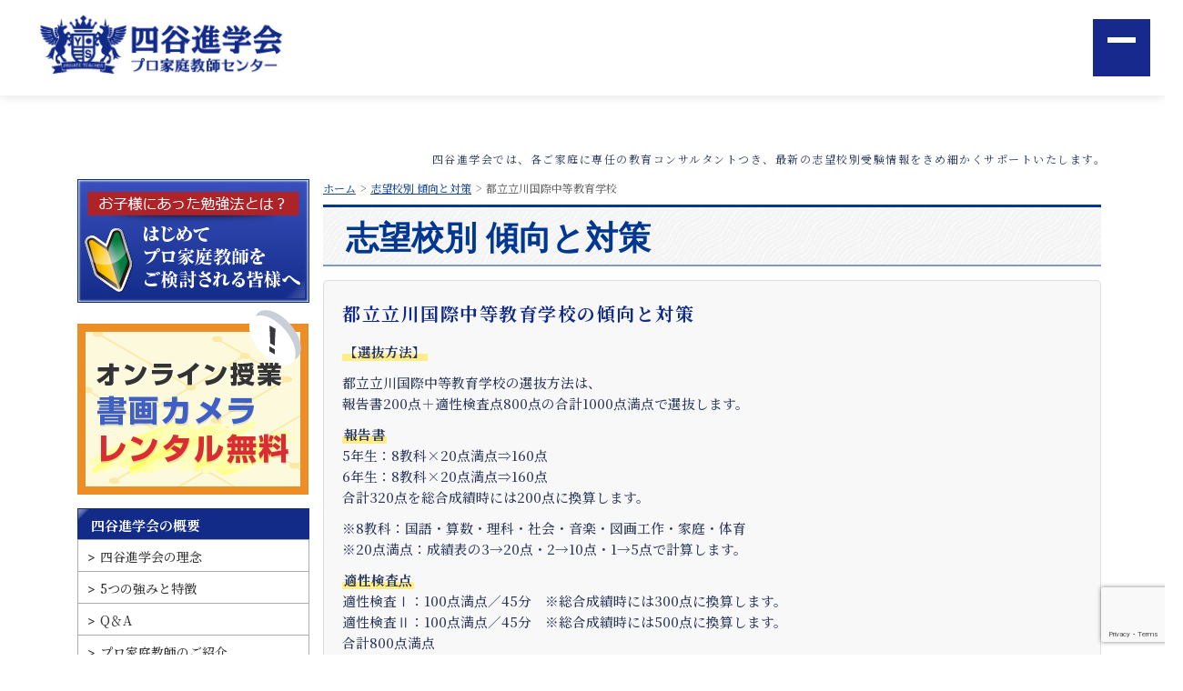

--- FILE ---
content_type: text/html; charset=UTF-8
request_url: https://www.yotsuya-s.co.jp/result/20477.html
body_size: 9765
content:
<!DOCTYPE html>
<html lang="ja">
<head>

<!-- Google Tag Manager -->
<script>(function(w,d,s,l,i){w[l]=w[l]||[];w[l].push({'gtm.start':
new Date().getTime(),event:'gtm.js'});var f=d.getElementsByTagName(s)[0],
j=d.createElement(s),dl=l!='dataLayer'?'&l='+l:'';j.async=true;j.src=
'https://www.googletagmanager.com/gtm.js?id='+i+dl;f.parentNode.insertBefore(j,f);
})(window,document,'script','dataLayer','GTM-K3P885S');</script>
<!-- End Google Tag Manager -->


<meta name="robots" content="ALL" />
<meta http-equiv="Content-Type" content="text/html; charset=UTF-8" />

<title>都立立川国際中等教育学校の受験傾向と対策 | プロ家庭教師なら 四谷進学会</title>
<meta name="author" content="田中淳吾">
<meta name='robots' content='max-image-preview:large' />

<!-- All in One SEO Pack 2.5 by Michael Torbert of Semper Fi Web Design[570,614] -->
<meta name="description"  content="都立立川国際中等教育学校における受験傾向と試験対策についてご紹介します。都立立川国際中等教育学校の選抜方法は、報告書200点＋適性検査点800点の合計1000点満点で選抜します。四谷進学会受験情報センターにおいて、最新の受験情報を常に更新し、無駄のない効率的な志望校対策を実現しています。" />

<link rel="canonical" href="https://www.yotsuya-s.co.jp/result/20477.html" />
<!-- /all in one seo pack -->
<link rel='dns-prefetch' href='//www.google.com' />
<link rel='dns-prefetch' href='//s.w.org' />
		<script type="text/javascript">
			window._wpemojiSettings = {"baseUrl":"https:\/\/s.w.org\/images\/core\/emoji\/13.1.0\/72x72\/","ext":".png","svgUrl":"https:\/\/s.w.org\/images\/core\/emoji\/13.1.0\/svg\/","svgExt":".svg","source":{"concatemoji":"https:\/\/www.yotsuya-s.co.jp\/cms\/wp-includes\/js\/wp-emoji-release.min.js?ver=5.8.2"}};
			!function(e,a,t){var n,r,o,i=a.createElement("canvas"),p=i.getContext&&i.getContext("2d");function s(e,t){var a=String.fromCharCode;p.clearRect(0,0,i.width,i.height),p.fillText(a.apply(this,e),0,0);e=i.toDataURL();return p.clearRect(0,0,i.width,i.height),p.fillText(a.apply(this,t),0,0),e===i.toDataURL()}function c(e){var t=a.createElement("script");t.src=e,t.defer=t.type="text/javascript",a.getElementsByTagName("head")[0].appendChild(t)}for(o=Array("flag","emoji"),t.supports={everything:!0,everythingExceptFlag:!0},r=0;r<o.length;r++)t.supports[o[r]]=function(e){if(!p||!p.fillText)return!1;switch(p.textBaseline="top",p.font="600 32px Arial",e){case"flag":return s([127987,65039,8205,9895,65039],[127987,65039,8203,9895,65039])?!1:!s([55356,56826,55356,56819],[55356,56826,8203,55356,56819])&&!s([55356,57332,56128,56423,56128,56418,56128,56421,56128,56430,56128,56423,56128,56447],[55356,57332,8203,56128,56423,8203,56128,56418,8203,56128,56421,8203,56128,56430,8203,56128,56423,8203,56128,56447]);case"emoji":return!s([10084,65039,8205,55357,56613],[10084,65039,8203,55357,56613])}return!1}(o[r]),t.supports.everything=t.supports.everything&&t.supports[o[r]],"flag"!==o[r]&&(t.supports.everythingExceptFlag=t.supports.everythingExceptFlag&&t.supports[o[r]]);t.supports.everythingExceptFlag=t.supports.everythingExceptFlag&&!t.supports.flag,t.DOMReady=!1,t.readyCallback=function(){t.DOMReady=!0},t.supports.everything||(n=function(){t.readyCallback()},a.addEventListener?(a.addEventListener("DOMContentLoaded",n,!1),e.addEventListener("load",n,!1)):(e.attachEvent("onload",n),a.attachEvent("onreadystatechange",function(){"complete"===a.readyState&&t.readyCallback()})),(n=t.source||{}).concatemoji?c(n.concatemoji):n.wpemoji&&n.twemoji&&(c(n.twemoji),c(n.wpemoji)))}(window,document,window._wpemojiSettings);
		</script>
		<style type="text/css">
img.wp-smiley,
img.emoji {
	display: inline !important;
	border: none !important;
	box-shadow: none !important;
	height: 1em !important;
	width: 1em !important;
	margin: 0 .07em !important;
	vertical-align: -0.1em !important;
	background: none !important;
	padding: 0 !important;
}
</style>
	<link rel='stylesheet' id='wp-block-library-css'  href='https://www.yotsuya-s.co.jp/cms/wp-includes/css/dist/block-library/style.min.css?ver=5.8.2' type='text/css' media='all' />
<link rel='stylesheet' id='contact-form-7-css'  href='https://www.yotsuya-s.co.jp/cms/wp-content/plugins/contact-form-7/includes/css/styles.css?ver=5.5.2' type='text/css' media='all' />
<link rel='stylesheet' id='contact-form-7-confirm-css'  href='https://www.yotsuya-s.co.jp/cms/wp-content/plugins/contact-form-7-add-confirm/includes/css/styles.css?ver=5.1' type='text/css' media='all' />
<script type='text/javascript' src='https://www.yotsuya-s.co.jp/cms/wp-content/themes/yotsuya_renew/js/jquery-1.7.2.min.js?ver=jquery' id='jquery-js'></script>
<link rel="https://api.w.org/" href="https://www.yotsuya-s.co.jp/wp-json/" /><link rel='shortlink' href='https://www.yotsuya-s.co.jp/?p=20477' />
<link rel="alternate" type="application/json+oembed" href="https://www.yotsuya-s.co.jp/wp-json/oembed/1.0/embed?url=https%3A%2F%2Fwww.yotsuya-s.co.jp%2Fresult%2F20477.html" />
<link rel="alternate" type="text/xml+oembed" href="https://www.yotsuya-s.co.jp/wp-json/oembed/1.0/embed?url=https%3A%2F%2Fwww.yotsuya-s.co.jp%2Fresult%2F20477.html&#038;format=xml" />
<link rel="shortcut icon" href="https://www.yotsuya-s.co.jp/cms/wp-content/themes/yotsuya_renew/img/common/favicon.gif" />
<link rel="stylesheet" type="text/css" href="https://www.yotsuya-s.co.jp/cms/wp-content/themes/yotsuya_renew/css/reset.css" />
<link rel="stylesheet" type="text/css" href="https://www.yotsuya-s.co.jp/cms/wp-content/themes/yotsuya_renew/css/default.css" />
<link rel="stylesheet" type="text/css" href="https://www.yotsuya-s.co.jp/cms/wp-content/themes/yotsuya_renew/css/common.css" />
<link rel="stylesheet" type="text/css" href="https://www.yotsuya-s.co.jp/cms/wp-content/themes/yotsuya_renew/css/common_renew.css?2024" />
<link rel="stylesheet" type="text/css" href="https://www.yotsuya-s.co.jp/cms/wp-content/themes/yotsuya_renew/css/lightbox.css" />
<link href="https://maxcdn.bootstrapcdn.com/font-awesome/4.2.0/css/font-awesome.min.css" rel="stylesheet">


<script type="text/javascript" src="https://www.yotsuya-s.co.jp/cms/wp-content/themes/yotsuya_renew/lib/common.js"></script>
<script type="text/javascript" src="https://www.yotsuya-s.co.jp/cms/wp-content/themes/yotsuya_renew/lib/superfish.js"></script>
<script type="text/javascript" src="https://www.yotsuya-s.co.jp/cms/wp-content/themes/yotsuya_renew/js/scroll_page.js"></script>
<script type="text/javascript" src="https://www.yotsuya-s.co.jp/cms/wp-content/themes/yotsuya_renew/js/jquery_colorbox-min.js"></script>
<script type="text/javascript">
    $(document).ready(function(){
        $("a[rel='example1']").colorbox({
			maxWidth: "800px"
		});
    });
</script>

<script type="text/javascript" src="https://www.yotsuya-s.co.jp/cms/wp-content/themes/yotsuya_renew/js/tab_click_text.js"></script>

<link type="text/css" rel="stylesheet" href="https://www.yotsuya-s.co.jp/cms/wp-content/themes/yotsuya_renew/css/colorbox.css" />

<link rel="stylesheet" type="text/css" href="https://www.yotsuya-s.co.jp/cms/wp-content/themes/yotsuya_renew/lib/slick/slick.css" />
<link rel="stylesheet" href="https://www.yotsuya-s.co.jp/cms/wp-content/themes/yotsuya_renew/style.css" type="text/css" media="screen" />



<script type="text/javascript" src="https://www.yotsuya-s.co.jp/cms/wp-content/themes/yotsuya_renew/js/jquery.bxslider.js"></script>
<link rel="stylesheet" type="text/css" href="https://www.yotsuya-s.co.jp/cms/wp-content/themes/yotsuya_renew/css/jquery.bxslider.css">
<script type="text/javascript">
$(function(){
    var slide = $('#slider ul').bxSlider({
		pagerCustom: '#slider1-pager',
        slideWidth  : 1150,
        slideMargin : 0,
        controls    : true,
        auto        : true,
        minSlides   : 3,
        maxSlides   : 3,
        moveSlides  : 1,
        speed       : 1000,
        pause       : 10000,
        onSlideAfter: function(){
            slide.startAuto();
        }
    });
    $('#slider2').bxSlider({
		auto: true,
		pause:	3000,
		speed: 1000,
		pager: true,
		slideWidth: 189,
		minSlides: 4,
		maxSlides: 4,
		moveSlides: 1,
		slideMargin: 8
		});
    $('#slider3').bxSlider({
		auto: true,
		pause:	3000,
		speed: 1000,
		pager: true,
		slideWidth: 177,
		minSlides: 4,
		maxSlides: 4,
		moveSlides: 1,
		slideMargin: 15
		});
});
</script>
<link rel="stylesheet" href="https://www.yotsuya-s.co.jp/cms/wp-content/themes/yotsuya_renew/style.css" type="text/css" media="screen" />
<script src="https://ajaxzip3.github.io/ajaxzip3.js" charset="UTF-8"></script>
<script>
$(function() {
	$('#zip').keyup(function(event){
		AjaxZip3.zip2addr(this,'','pref','addr');
	})
	$('#zip2').keyup(function(event){
		AjaxZip3.zip2addr(this,'','pref2','addr2');
	})

});
</script>
<script>
jQuery(function(){
    jQuery('.zip-number').attr('pattern', '\\d*');
    jQuery('.zip-number').attr('onkeyup','if(event.keyCode==9||event.keyCode==16) return; this.value=this.value.replace(/[^0-9]+/i,"")');
});
    </script>
<script type="text/javascript" src="https://www.yotsuya-s.co.jp/cms/wp-content/themes/yotsuya_renew/js/jquery.autoKana.js"></script>
<script type="text/javascript">
	$(document).ready(
		function() {
			$.fn.autoKana('#user_name', '#user_name_kana', {
				katakana : true  //true：カタカナ、false：ひらがな（デフォルト）
		});
	});
</script>
<script type="text/javascript" src="https://www.yotsuya-s.co.jp/cms/wp-content/themes/yotsuya_renew/js/hover.js"></script>




<!-- Facebook Pixel Code -->
<script>
!function(f,b,e,v,n,t,s)
{if(f.fbq)return;n=f.fbq=function(){n.callMethod?
n.callMethod.apply(n,arguments):n.queue.push(arguments)};
if(!f._fbq)f._fbq=n;n.push=n;n.loaded=!0;n.version='2.0';
n.queue=[];t=b.createElement(e);t.async=!0;
t.src=v;s=b.getElementsByTagName(e)[0];
s.parentNode.insertBefore(t,s)}(window, document,'script',
'https://connect.facebook.net/en_US/fbevents.js');
fbq('init', '904044406784511');
fbq('track', 'PageView');
</script>
<noscript><img height="1" width="1" style="display:none"
src="https://www.facebook.com/tr?id=904044406784511&ev=PageView&noscript=1"
/></noscript>
<!-- End Facebook Pixel Code -->
    
    
    <link rel="stylesheet" href="https://www.yotsuya-s.co.jp/cms/wp-content/themes/yotsuya_renew/css/front.css">
    <link href="https://fonts.googleapis.com/css2?family=Noto+Serif+JP:wght@300;400;500;700&display=swap" rel="stylesheet">
    <link rel="stylesheet" href="https://cdn.jsdelivr.net/npm/swiper@10/swiper-bundle.min.css" />

    
    

</head>
    
    
	<body class="second single-result">
	<!-- CAW Tracking Mark Code Start -->
<script>
!function(e,t,n,r,a,b,c,s){
e.TrackerObject=a;e[a]=e[a]||
function(){(e[a].q=e[a].q||[]).push(arguments);};
e[a].l=1*new Date;e[a].c=b;q=t.location.search.substring(1);
c=t.createElement(n);s=t.getElementsByTagName(n)[0];c.async=1;
c.src=r+"?_t="+e[a].l+"&_trk-type=mark&_trk-cid="+b+(q?"&"+q:"");
s.parentNode.insertBefore(c,s);
}(window,document,"script","https://script-ad.mobadme.jp/js/tracker.js","trk","50395");
trk("configure", "domain", ".yotsuya-s.co.jp");
trk("set", "50395");
</script>
<!-- CAW Tracking Mark Code End -->

<!--ヘッダー-->
  
<div id="wrapper" class="renew_layout">
    

<body id="top">
    <header class="header">
        <div class="container">
            <div class="head">
                <h1 class="logo"><a href="/"><img src="https://www.yotsuya-s.co.jp/cms/wp-content/themes/yotsuya_renew/img-top/h-logo.png" width="275" height="72" alt="四谷進学会"></a></h1>
                <a class="pc" href="tel:0120-958-889"><img src="https://www.yotsuya-s.co.jp/cms/wp-content/themes/yotsuya_renew/img-top/h-tel.svg" alt="0120-958-889"></a>
                <div class="btn-box pc">
                    <a href="https://liff-gateway.lineml.jp/landing?follow=%40962rqiqm&lp=XKNQbi&liff_id=1656913425-2z3jjAPE" target="_blank" class="btn line-btn">
                        <div>
                            <span>限定動画配布中</span>
                            <p>LINEで無料相談</p>
                        </div>
                    </a>
                    <a href="/trial/form.html" class="btn contact-btn">
                        <div>
                            <span>お問い合わせはこちら</span>
                            <p>資料請求・無料体験</p>
                        </div>
                    </a>
                </div>
            </div>
        </div>
        <div class="nav-box">
            <div class="header-container">
                <nav class="nav">
                    <ul class="nav-list">
                        <li class="menu-link">
                            <p class="nav-link">理念</p>
                            
                            <div>
                                <div class="cat-box">
                                    <a class="cat" href="https://www.yotsuya-s.co.jp/first">代表の想い</a>
                                    <a class="cat" href="https://www.yotsuya-s.co.jp/first/character.html">初めての方へ</a>
                                    <a class="cat" href="https://www.yotsuya-s.co.jp/company/">会社概要</a>
                                </div>
                            </div>
                        </li>
                        <li class="menu-link">
                            <p class="nav-link">独自の強み</p>
                            
                            <div>
                                <div class="cat-box">
                                    <a class="cat" href="https://www.yotsuya-s.co.jp/first/strengths.html">5つの強み</a>
                                    <a class="cat" href="https://www.yotsuya-s.co.jp/pickup/">看板プロ家庭教師</a>
                                </div>
                            </div>
                        </li>
                        <li class="menu-link">
                            <p class="nav-link">信頼のシステム</p>
                            
                            <div>
                                <div class="cat-box">
                                    <a class="cat" href="https://www.yotsuya-s.co.jp/first/reason.html">四谷進学会が選ばれる理由</a>
                                    <a class="cat" href="https://www.yotsuya-s.co.jp/price/flow.html">授業開始までの流れ</a>
                                    <a class="cat" href="https://www.yotsuya-s.co.jp/faq/">Q＆A</a>
                                </div>
                            </div>
                        </li>
                        <li class="menu-link">
                            <p class="nav-link">料金・コース</p>
                            
                            <div>
                                <div class="cat-box">
                                    <a class="cat" href="https://www.yotsuya-s.co.jp/price/">料金のご案内</a>
                                    <a class="cat" href="https://www.yotsuya-s.co.jp/info/">キャンペーン</a>
                                    <a class="cat" href="https://www.yotsuya-s.co.jp/course/">コース一覧</a>
                                </div>
                            </div>
                        </li>
                        <li class="menu-link">
                            <p class="nav-link">実績</p>
                            
                            <div>
                                <div class="cat-box">
                                    <a class="cat" href="https://www.yotsuya-s.co.jp/performance/">合格実績</a>
                                    <a class="cat" href="https://www.yotsuya-s.co.jp/message">お便り紹介</a>
                                </div>
                            </div>
                        </li>
                        <li class="menu-link">
                            <p class="nav-link">受験情報</p>
                            
                            <div>
                                <div class="cat-box">
                                    <a class="cat" href="https://www.yotsuya-s.co.jp/area/">エリア別受験動向</a>
                                    <a class="cat" href="https://www.yotsuya-s.co.jp/result/">志望校別傾向と対策</a>
                                    <a class="cat" href="https://www.yotsuya-s.co.jp/schdb/">注目校インタビュー</a>
                                    <a class="cat" href="https://www.yotsuya-s.co.jp/jyuku/">塾フォロー徹底解剖</a>
                                    <a class="cat" href="https://www.yotsuya-s.co.jp/subject/">科目別勉強法</a>
                                    <a class="cat" href="https://www.yotsuya-s.co.jp/material/">教材情報</a>
                                    <a class="cat" href="https://www.yotsuya-s.co.jp/counterplan/">模試対策</a>
                                    <a class="cat" href="https://www.yotsuya-s.co.jp/news">いま話題の教育ワード</a>
                                    <a class="cat" href="https://www.yotsuya-s.co.jp/column">受験お役立ちコラム</a>
                                </div>
                            </div>
                        </li>
                    </ul>
                    <div class="btn-box sp">
                        <a href="/trial/form.html" target="_blank" class="btn contact-btn">
                            <div>
                                <span>お問い合わせはこちら</span>
                            <p>資料請求・無料体験</p>
                            </div>
                        </a>
                        <a href="https://liff-gateway.lineml.jp/landing?follow=%40962rqiqm&lp=XKNQbi&liff_id=1656913425-2z3jjAPE" class="btn line-btn">
                            <div>
                                <span>限定動画配布中</span>
                            <p>LINEで無料相談</p>
                            </div>
                        </a>
                    </div>
                    <div class="sp tel-box">
                        <a href="tel:0120-958-889"><img src="https://www.yotsuya-s.co.jp/cms/wp-content/themes/yotsuya_renew/img-top/h-tel.svg" alt="0120-958-889"></a>
                    </div>
                </nav>

                <div class="hamburger">
                    <span class="hamburger-line"></span>
                    <span class="hamburger-line"></span>
                    <span class="hamburger-line"></span>
                </div>
            </div>
        </div>
    </header>
        <div id="wrapper" class="renew_layout">
        <div class="h2_area">
        <h2>四谷進学会では、各ご家庭に専任の教育コンサルタントつき、最新の志望校別受験情報をきめ細かくサポートいたします。</h2>
    </div>



	<!--メイン-->
	<div id="contents" class="cf">
		<div id="main">


			<ul id="pankuzu">
				<li><a href="https://www.yotsuya-s.co.jp/">ホーム</a>&gt;</li>
				<li><a href="https://www.yotsuya-s.co.jp/result">志望校別 傾向と対策</a>&gt;</li>
				<li>都立立川国際中等教育学校</li>
			</ul>


			<p class="second_title">志望校別 傾向と対策</p>


			<ul id="resultBox">
			

				<li>
					
					<div class="school">
						<p class="h4"><span>都立立川国際中等教育学校の傾向と対策</span></p>
					</div>

					<p class="h5 lead mb15"></p>
					<div class="comment">
						<p style="font-size: 11pt;"><strong>【選抜方法】</strong></p>
<p style="font-size: 11pt;">都立立川国際中等教育学校の選抜方法は、<br /> 報告書200点＋適性検査点800点の合計1000点満点で選抜します。</p>
<p style="font-size: 11pt;"><strong>報告書<br /> </strong>5年生：8教科×20点満点⇒160点<br /> 6年生：8教科×20点満点⇒160点<br /> 合計320点を総合成績時には200点に換算します。</p>
<p style="font-size: 11pt;">※8教科：国語・算数・理科・社会・音楽・図画工作・家庭・体育<br /> ※20点満点：成績表の3→20点・2→10点・1→5点で計算します。</p>
<p style="font-size: 11pt;"><strong>適性検査点<br /> </strong>適性検査Ⅰ：100点満点／45分　※総合成績時には300点に換算します。<br /> 適性検査Ⅱ：100点満点／45分　※総合成績時には500点に換算します。<br /> 合計800点満点</p>
<p style="font-size: 11pt;"><strong> </strong></p>
<p style="font-size: 11pt;"><strong>【対策】</strong></p>
<p style="font-size: 11pt;"><strong>適正検査</strong><strong>Ⅰ</strong></p>
<p style="font-size: 11pt;">適正検査Ⅰは、平成26年度は大問4題構成になりました。出題分野は算数分野・社会分野から各2題ずつでした。<br /> 算数分野からは、空間図形と数列の融合問題や、倍数の見つけ方に関する問題です。いずれも例年、出題されるケースが多い単元になりますので対策は重要になります。空間図形と数列の問題については、まず出題されている三角錐がどのように動かしたら、どう配置されるのかをしっかりイメージが出来なければなりません。図形に関しては、いかに出題されている図形を自分の中でイメージすることができるかで、正答率に開きが出てきます。特に空間図形に関しては、動かした場合の角の移動などイメージが難しいものもありますので、普段の学習の中で時間があれば実際に同じ形のものを使って、動かしてみるとイメージしやすくなります。都立一貫校の受検は基本的にリード文が長くなっていますので、問題文で問われている条件などをしっかり把握できるかが問題を解けるかのポイントになります。設問数が多いわけではないため、一問一問正確に解いていく事が重要となります。社会分野の問題については、資料をいかに読み取り分析出来るかを見られています。与えられた文章・資料を正確に読み取ることが重要ですが、問われている内容自体は落ち着いて読めば、比較的易しい文章になりますので、小学校で学習する社会分野の定着理解と、問題文の内容整理ができれば得点は取りやすい問題といえます。</p>
<p style="font-size: 11pt;"><strong>適正検査Ⅱ</strong></p>
<p style="font-size: 11pt;">適正検査Ⅱは、平成26年度は大問1題、設問数3問という構成でした。3ページに渡る長文1題になるため、文章を読むスピードと内容理解、どこに何が書かれているかの把握等も必要になります。設問3問は、文章の要約2問、論述1問になります。他の都立一貫校と比べ文章要約の指定字数が比較的多いという点もあり、いかに問題を理解し自分の考えを持っているかが鍵になります。段落ごとに要点を整理しながら読むことで内容を理解出来るようになります。また、長文1題になりますので、先に問題を読んで問われている内容を意識しながら読むことも内容理解を深める一つの方法になります。論述問題についても、与えられた字数・テーマの中で筆者の意見に対して、自分の意見を論理的にまとめられるかが重要になります。また、記述する上で字数だけでなく、各段落の最初の1マスを空けて記述することなどの決まり事項もありますので、注意が必要です。</p>
<p>&nbsp;</p>
<div class="other">
	<h3 class="title01">その他の志望校別傾向と対策</h3>
	<div class="mb20">
			</div>

<table class="tbl-result-in">
<tr>
<td><a href="/result">志望校別 傾向と対策TOP</a></td>
<td><a href="/result/20471.html">都立小石川中の入試傾向と対策</a></td>
<td><a href="/result/20472.html">都立白鴎中の入試傾向と対策</a></td>
</tr>
<tr>
<td><a href="/result/20473.html">都立両国中の入試傾向と対策</a></td>
<td><a href="/result/20470.html">都立桜修館中の入試傾向と対策</a></td>
<td><a href="/result/20474.html">都立富士中の入試傾向と対策</a></td>
</tr>
<tr>
<td><a href="/result/20475.html">都立大泉中の入試傾向と対策</a></td>
<td><a href="/result/20476.html">都立南多摩中の入試傾向と対策</a></td>
<td><a href="/result/20477.html">都立立川国際中の入試傾向と対策</a></td>
</tr>
<tr>
<td><a href="/result/20478.html">都立武蔵中の入試傾向と対策</a></td>
<td><a href="/result/20479.html">都立三鷹中の入試傾向と対策</a></td>
<td><a href="/result/20480.html">都立九段中の入試傾向と対策</a></td>
</tr>
</table>
</div>

					</div>
					<p class="name"></p>
				</li>

					
									</ul>

    					<div class="common_announce clearfix">
            	<!-- <p class="p1"><a href="https://aura-mico.jp/qr-codes/42209/s" target="_blank"><img src="https://www.yotsuya-s.co.jp/cms/wp-content/themes/yotsuya_renew/img_renew/second/line.jpg" alt="LINE 家庭教師マッチング診断はこちら" /></a></p> -->
				<p class="p1"><a href="https://liff.line.me/1656913425-2z3jjAPE/landing?follow=%40962rqiqm&lp=XKNQbi&liff_id=1656913425-2z3jjAPE" target="_blank"><img src="https://www.yotsuya-s.co.jp/cms/wp-content/themes/yotsuya_renew/img_renew/second/line.jpg" alt="LINE 家庭教師マッチング診断はこちら" /></a></p>
            	<p class="p2"><a href="https://www.yotsuya-s.co.jp/trial/form.html" >お問い合わせはこちら</a></p>
			</div>
			

	
			
		</div><!--/ main-->



		<div id="side">
						<div class="side_menu1">
                <a href="https://www.yotsuya-s.co.jp/first/character.html"><img src="https://www.yotsuya-s.co.jp/cms/wp-content/themes/yotsuya_renew/img_renew/common/side/menu1.jpg" alt="四谷進学会が選ばれる理由" /></a>
            </div>

			<div class="side_menu2">
                <!--<a href="https://report.yotsuya-s.co.jp/users/login" target="_blank"><img src="https://www.yotsuya-s.co.jp/cms/wp-content/themes/yotsuya_renew/img_renew/common/side/login.jpg" alt="会員ログイン" /></a>-->
								<a href="https://www.yotsuya-s.co.jp/online/"><img src="https://www.yotsuya-s.co.jp/cms/wp-content/themes/yotsuya_renew/img_renew/home/online_side.png" alt="オンライン授業を開始しました" /></a>
            </div>

			<p class="side_title">四谷進学会の概要</p>
            <ul class="side_menu3">
                <li><a href="https://www.yotsuya-s.co.jp/first/">四谷進学会の理念</a></li>
                <li><a href="https://www.yotsuya-s.co.jp/first/strengths.html">5つの強みと特徴</a></li>
                <li><a href="https://www.yotsuya-s.co.jp/faq/">Q＆A</a></li>
                <li><a href="https://www.yotsuya-s.co.jp/pickup/">プロ家庭教師のご紹介</a></li>
                <li><a href="https://www.yotsuya-s.co.jp/first/reason.html">選ばれる理由・信頼のシステム</a></li>
                <li><a href="https://www.yotsuya-s.co.jp/performance/">合格実績</a></li>
            </ul>

			<p class="side_menu4"><a href="https://www.yotsuya-s.co.jp/message/">お便り紹介</a></p>
            <ul class="side_menu3">
                <li><a href="https://www.yotsuya-s.co.jp/message_type/tm1/">小学生の保護者様</a></li>
                <li><a href="https://www.yotsuya-s.co.jp/message_type/tm2/">中学生の保護者様</a></li>
                <li><a href="https://www.yotsuya-s.co.jp/message_type/tm3/">高校生の保護者様</a></li>
                <li><a href="https://www.yotsuya-s.co.jp/message_type/tm4/">その他のコース</a></li>
            </ul>

			<p class="side_menu4"><a href="https://www.yotsuya-s.co.jp/course/">コースのご案内</a></p>
            <ul class="side_menu3">
                <li><a href="https://www.yotsuya-s.co.jp/course/junior/">中学受験コース</a></li>
                <li><a href="https://www.yotsuya-s.co.jp/course/middle/">高校受験コース</a></li>
                <li><a href="https://www.yotsuya-s.co.jp/course/high/">大学受験コース</a></li>
                <li><a href="https://www.yotsuya-s.co.jp/course/medical.html">医学部受験コース</a></li>
                <li><a href="https://www.yotsuya-s.co.jp/course/junior_sup/">小学生補習コース</a></li>
                <li><a href="https://www.yotsuya-s.co.jp/course/middle_sup/">中学生補習コース</a></li>
                <li><a href="https://www.yotsuya-s.co.jp/course/high01.html">高校生補習コース</a></li>
                <li><a href="https://www.yotsuya-s.co.jp/course/junior_senior/">中高一貫校コース</a></li>
                <li><a href="https://www.yotsuya-s.co.jp/course/univ/">大学生コース</a></li>
                <li><a href="https://www.yotsuya-s.co.jp/course/non_attendance/">不登校サポートコース</a></li>
                <li><a href="https://www.yotsuya-s.co.jp/course/business/">社会人コース</a></li>
            </ul>

			<p class="side_title">料金と対応エリア</p>
            <ul class="side_menu3">
                <li><a href="https://www.yotsuya-s.co.jp/price/">料金のご案内</a></li>
                <li><a href="https://www.yotsuya-s.co.jp/price/flow.html">授業開始までの流れ</a></li>
                <li><a href="https://www.yotsuya-s.co.jp/trial/">体験授業のご案内</a></li>
                <li><a href="https://www.yotsuya-s.co.jp/area/">対応エリアとエリア別受験動向</a></li>
                <li><a href="https://www.yotsuya-s.co.jp/blog/">報道・News</a></li>
								<li><a href="https://www.yotsuya-s.co.jp/info/">キャンペーン特別優待割引</a></li>
            </ul>

			<p class="side_title">試験対策と出題傾向</p>
            <ul class="side_menu3">
                <li><a href="https://www.yotsuya-s.co.jp/subject/">科目別勉強法</a></li>
                <li><a href="https://www.yotsuya-s.co.jp/schdb/">注目校インタビュー</a></li>
                <li><a href="https://www.yotsuya-s.co.jp/jyuku/">塾フォロー徹底解剖</a></li>
                <li><a href="https://www.yotsuya-s.co.jp/material/">教材情報</a></li>
								<li><a href="https://www.yotsuya-s.co.jp/result/">志望校別傾向と対策</a></li>
                <li><a href="https://www.yotsuya-s.co.jp/counterplan/">模試対策</a></li>
            </ul>


            <p class="side_menu4"><a href="https://www.yotsuya-s.co.jp/news/">いま話題の教育ワード</a><img src="https://www.yotsuya-s.co.jp/cms/wp-content/themes/yotsuya_renew/img_renew/common/side/icon1.jpg" alt="アイコン" /></p>

            <p class="side_menu4"><a href="https://www.yotsuya-s.co.jp/column/">受験お役立ちコラム</a><img src="https://www.yotsuya-s.co.jp/cms/wp-content/themes/yotsuya_renew/img_renew/common/side/icon2.jpg" alt="アイコン" /></p>

			<p class="side_title">資料請求・無料体験</p>
            <ul class="side_menu3">
                <li><a href="https://www.yotsuya-s.co.jp/trial/form.html">資料請求&無料体験フォーム</a></li>
                <li><a href="https://www.yotsuya-s.co.jp/entry/">プロ家庭教師募集中</a></li>
			</ul>


            <p class="side_menu5"><img src="https://www.yotsuya-s.co.jp/cms/wp-content/themes/yotsuya_renew/img_renew/common/announce_tel.jpg" alt="お問合せ" /></p>
            <!-- <p class="side_menu6"><a href="https://aura-mico.jp/qr-codes/42209/s" target="_blnak" class="none">LINE 家庭教師マッチング診断はこちら</a></p> -->
            <p class="side_menu6"><a href="https://liff.line.me/1656913425-2z3jjAPE/landing?follow=%40962rqiqm&lp=XKNQbi&liff_id=1656913425-2z3jjAPE" target="_blnak" class="none">LINE 家庭教師マッチング診断はこちら</a></p>
            <p class="side_menu7"><a href="https://www.yotsuya-s.co.jp/trial/form.html" class="none">お問い合わせはこちら</a></p>

			<div class="side_menu8">
                <a href="https://www.yotsuya-s.co.jp/entry/"><img src="https://www.yotsuya-s.co.jp/cms/wp-content/themes/yotsuya_renew/img_renew/common/side/menu_entry.jpg" alt="プロ家庭教師募集中" /></a>
            </div>
		</div><!--/ side-->
	</div><!--/ contents-->




	<!--フッター-->





    <footer class="footer">
        <div class="container">
            <div class="fnav">
                <ul>
                    <li>
                        <p>四谷進学会の概要<span class="fnav-toggle"></span></p>
                        <ul class="snav">
                            <li><a href="/first/character.html">はじめてご検討される皆様へ</a></li>
                            <li><a href="/first/">四谷進学会の理念</a></li>
                            <li><a href="/first/strengths.html">5つの強みと特徴</a></li>
                            <li><a href="/first/reason.html">四谷進学会が選ばれる理由</a></li>
                            <li><a href="/faq/">Q＆A</a></li>
                            <li><a href="/company/">会社概要</a></li>
                            <li><a href="/message/">お便り紹介</a></li>
                            <li><a href="/pickup/">プロ家庭教師のご紹介</a></li>
                        </ul>
                    </li>
                    <li>
                        <p>料金とシステム<span class="fnav-toggle"></span></p>
                        <ul class="snav">
                            <li><a href="/course/">コースのご案内</a></li>
                            <li><a href="/price/">料金のご案内</a></li>
                            <li><a href="/price/flow.html">授業開始までの流れ</a></li>
                            <li><a href="/trial/">体験授業のご案内</a></li>
                            <li><a href="/blog/">報道・News</a></li>
                            <li><a href="/info/">キャンペーン・特別優待割引</a></li>
                        </ul>
                    </li>
                    <li>
                        <p>試験対策と出題傾向<span class="fnav-toggle"></span></p>
                        <ul class="snav">
                            <li><a href="/subject/">科目別勉強法</a></li>
                            <li><a href="/counterplan/">模試対策</a></li>
                            <li><a href="/result/">志望校別 傾向と対策</a></li>
                            <li><a href="/schdb/">注目校インタビュー</a></li>
                            <li><a href="/jyuku/">塾フォロー徹底解剖</a></li>
                            <li><a href="/material/">教材情報</a></li>
                            <li><a href="/area/">エリア別受験動向</a></li>
                            <li><a href="/news/">いま話題の教育ワード</a></li>
                            <li><a href="/column/">受験お役立ちコラム</a></li>
                        </ul>
                    </li>
                    <li>
                        <p>資料請求・無料体験<span class="fnav-toggle"></span></p>
                        <ul class="snav">
                            <li><a href="/trial/form.html">資料請求&無料体験フォーム</a></li>
                            <li><a href="/entry/">プロ家庭教師募集中</a></li>
                            <li><a href="/contact/">お問合せ</a></li>
                        </ul>
                    </li>
                </ul>
            </div>
            <div class="small-nav">
                <ul>
                    <li><a href="#top">TOPへ戻る</a></li>
                    <li><a href="/sitemap/">個人情報保護方針</a></li>
                    <li><a href="/privacy/">サイトマップ</a></li>
                </ul>
            </div>
        </div>
        <small>© 2025 四谷進学会. All rights reserved.</small>
    </footer>

</div><!--/ wrapper-->


		<script type="text/javascript" src="https://www.yotsuya-s.co.jp/cms/wp-content/themes/yotsuya_renew/lib/lightbox.js"></script>
		<script type="text/javascript" src="https://www.yotsuya-s.co.jp/cms/wp-content/themes/yotsuya_renew/lib/jqueryAutoHeight.js"></script>
		<script>
		$(function(){
			$('.btn-msg').autoHeight();
		});
		</script>


		<script type='text/javascript' src='https://www.yotsuya-s.co.jp/cms/wp-includes/js/dist/vendor/regenerator-runtime.min.js?ver=0.13.7' id='regenerator-runtime-js'></script>
<script type='text/javascript' src='https://www.yotsuya-s.co.jp/cms/wp-includes/js/dist/vendor/wp-polyfill.min.js?ver=3.15.0' id='wp-polyfill-js'></script>
<script type='text/javascript' id='contact-form-7-js-extra'>
/* <![CDATA[ */
var wpcf7 = {"api":{"root":"https:\/\/www.yotsuya-s.co.jp\/wp-json\/","namespace":"contact-form-7\/v1"}};
/* ]]> */
</script>
<script type='text/javascript' src='https://www.yotsuya-s.co.jp/cms/wp-content/plugins/contact-form-7/includes/js/index.js?ver=5.5.2' id='contact-form-7-js'></script>
<script type='text/javascript' src='https://www.yotsuya-s.co.jp/cms/wp-includes/js/jquery/jquery.form.min.js?ver=4.3.0' id='jquery-form-js'></script>
<script type='text/javascript' src='https://www.yotsuya-s.co.jp/cms/wp-content/plugins/contact-form-7-add-confirm/includes/js/scripts.js?ver=5.1' id='contact-form-7-confirm-js'></script>
<script type='text/javascript' src='https://www.google.com/recaptcha/api.js?render=6Lclho0rAAAAAFhRaIN_xlylUSb2xViD0ZYuETxL&#038;ver=3.0' id='google-recaptcha-js'></script>
<script type='text/javascript' id='wpcf7-recaptcha-js-extra'>
/* <![CDATA[ */
var wpcf7_recaptcha = {"sitekey":"6Lclho0rAAAAAFhRaIN_xlylUSb2xViD0ZYuETxL","actions":{"homepage":"homepage","contactform":"contactform"}};
/* ]]> */
</script>
<script type='text/javascript' src='https://www.yotsuya-s.co.jp/cms/wp-content/plugins/contact-form-7/modules/recaptcha/index.js?ver=5.5.2' id='wpcf7-recaptcha-js'></script>
<script type='text/javascript' src='https://www.yotsuya-s.co.jp/cms/wp-includes/js/wp-embed.min.js?ver=5.8.2' id='wp-embed-js'></script>





    <script src="https://cdn.jsdelivr.net/npm/swiper@10/swiper-bundle.min.js"></script>
    <script>
        document.addEventListener('DOMContentLoaded', function() {
            const voiceSwiper = new Swiper('.voice-box.swiper', {
                loop: true,               // 無限ループ
                navigation: {
                    nextEl: '.swiper-button-next',
                    prevEl: '.swiper-button-prev',
                },
                pagination: {
                    el: '.swiper-pagination',
                    clickable: true,
                },
                slidesPerView: 1,         // 1枚ずつ表示
                spaceBetween: 20,         // スライド間の余白
                breakpoints: {
                    1080: {
                        slidesPerView: 1, // タブレット以上は2枚
                    }
                }
            });
        });
</script>
    <script src="https://www.yotsuya-s.co.jp/cms/wp-content/themes/yotsuya_renew/js/script.js"></script>

<!-- Google Tag Manager (noscript) -->
<noscript><iframe src="https://www.googletagmanager.com/ns.html?id=GTM-K3P885S"
height="0" width="0" style="display:none;visibility:hidden"></iframe></noscript>
<!-- End Google Tag Manager (noscript) -->
</body>
</html>


--- FILE ---
content_type: text/html; charset=utf-8
request_url: https://www.google.com/recaptcha/api2/anchor?ar=1&k=6Lclho0rAAAAAFhRaIN_xlylUSb2xViD0ZYuETxL&co=aHR0cHM6Ly93d3cueW90c3V5YS1zLmNvLmpwOjQ0Mw..&hl=en&v=PoyoqOPhxBO7pBk68S4YbpHZ&size=invisible&anchor-ms=20000&execute-ms=30000&cb=7jo8o02cu8fq
body_size: 48646
content:
<!DOCTYPE HTML><html dir="ltr" lang="en"><head><meta http-equiv="Content-Type" content="text/html; charset=UTF-8">
<meta http-equiv="X-UA-Compatible" content="IE=edge">
<title>reCAPTCHA</title>
<style type="text/css">
/* cyrillic-ext */
@font-face {
  font-family: 'Roboto';
  font-style: normal;
  font-weight: 400;
  font-stretch: 100%;
  src: url(//fonts.gstatic.com/s/roboto/v48/KFO7CnqEu92Fr1ME7kSn66aGLdTylUAMa3GUBHMdazTgWw.woff2) format('woff2');
  unicode-range: U+0460-052F, U+1C80-1C8A, U+20B4, U+2DE0-2DFF, U+A640-A69F, U+FE2E-FE2F;
}
/* cyrillic */
@font-face {
  font-family: 'Roboto';
  font-style: normal;
  font-weight: 400;
  font-stretch: 100%;
  src: url(//fonts.gstatic.com/s/roboto/v48/KFO7CnqEu92Fr1ME7kSn66aGLdTylUAMa3iUBHMdazTgWw.woff2) format('woff2');
  unicode-range: U+0301, U+0400-045F, U+0490-0491, U+04B0-04B1, U+2116;
}
/* greek-ext */
@font-face {
  font-family: 'Roboto';
  font-style: normal;
  font-weight: 400;
  font-stretch: 100%;
  src: url(//fonts.gstatic.com/s/roboto/v48/KFO7CnqEu92Fr1ME7kSn66aGLdTylUAMa3CUBHMdazTgWw.woff2) format('woff2');
  unicode-range: U+1F00-1FFF;
}
/* greek */
@font-face {
  font-family: 'Roboto';
  font-style: normal;
  font-weight: 400;
  font-stretch: 100%;
  src: url(//fonts.gstatic.com/s/roboto/v48/KFO7CnqEu92Fr1ME7kSn66aGLdTylUAMa3-UBHMdazTgWw.woff2) format('woff2');
  unicode-range: U+0370-0377, U+037A-037F, U+0384-038A, U+038C, U+038E-03A1, U+03A3-03FF;
}
/* math */
@font-face {
  font-family: 'Roboto';
  font-style: normal;
  font-weight: 400;
  font-stretch: 100%;
  src: url(//fonts.gstatic.com/s/roboto/v48/KFO7CnqEu92Fr1ME7kSn66aGLdTylUAMawCUBHMdazTgWw.woff2) format('woff2');
  unicode-range: U+0302-0303, U+0305, U+0307-0308, U+0310, U+0312, U+0315, U+031A, U+0326-0327, U+032C, U+032F-0330, U+0332-0333, U+0338, U+033A, U+0346, U+034D, U+0391-03A1, U+03A3-03A9, U+03B1-03C9, U+03D1, U+03D5-03D6, U+03F0-03F1, U+03F4-03F5, U+2016-2017, U+2034-2038, U+203C, U+2040, U+2043, U+2047, U+2050, U+2057, U+205F, U+2070-2071, U+2074-208E, U+2090-209C, U+20D0-20DC, U+20E1, U+20E5-20EF, U+2100-2112, U+2114-2115, U+2117-2121, U+2123-214F, U+2190, U+2192, U+2194-21AE, U+21B0-21E5, U+21F1-21F2, U+21F4-2211, U+2213-2214, U+2216-22FF, U+2308-230B, U+2310, U+2319, U+231C-2321, U+2336-237A, U+237C, U+2395, U+239B-23B7, U+23D0, U+23DC-23E1, U+2474-2475, U+25AF, U+25B3, U+25B7, U+25BD, U+25C1, U+25CA, U+25CC, U+25FB, U+266D-266F, U+27C0-27FF, U+2900-2AFF, U+2B0E-2B11, U+2B30-2B4C, U+2BFE, U+3030, U+FF5B, U+FF5D, U+1D400-1D7FF, U+1EE00-1EEFF;
}
/* symbols */
@font-face {
  font-family: 'Roboto';
  font-style: normal;
  font-weight: 400;
  font-stretch: 100%;
  src: url(//fonts.gstatic.com/s/roboto/v48/KFO7CnqEu92Fr1ME7kSn66aGLdTylUAMaxKUBHMdazTgWw.woff2) format('woff2');
  unicode-range: U+0001-000C, U+000E-001F, U+007F-009F, U+20DD-20E0, U+20E2-20E4, U+2150-218F, U+2190, U+2192, U+2194-2199, U+21AF, U+21E6-21F0, U+21F3, U+2218-2219, U+2299, U+22C4-22C6, U+2300-243F, U+2440-244A, U+2460-24FF, U+25A0-27BF, U+2800-28FF, U+2921-2922, U+2981, U+29BF, U+29EB, U+2B00-2BFF, U+4DC0-4DFF, U+FFF9-FFFB, U+10140-1018E, U+10190-1019C, U+101A0, U+101D0-101FD, U+102E0-102FB, U+10E60-10E7E, U+1D2C0-1D2D3, U+1D2E0-1D37F, U+1F000-1F0FF, U+1F100-1F1AD, U+1F1E6-1F1FF, U+1F30D-1F30F, U+1F315, U+1F31C, U+1F31E, U+1F320-1F32C, U+1F336, U+1F378, U+1F37D, U+1F382, U+1F393-1F39F, U+1F3A7-1F3A8, U+1F3AC-1F3AF, U+1F3C2, U+1F3C4-1F3C6, U+1F3CA-1F3CE, U+1F3D4-1F3E0, U+1F3ED, U+1F3F1-1F3F3, U+1F3F5-1F3F7, U+1F408, U+1F415, U+1F41F, U+1F426, U+1F43F, U+1F441-1F442, U+1F444, U+1F446-1F449, U+1F44C-1F44E, U+1F453, U+1F46A, U+1F47D, U+1F4A3, U+1F4B0, U+1F4B3, U+1F4B9, U+1F4BB, U+1F4BF, U+1F4C8-1F4CB, U+1F4D6, U+1F4DA, U+1F4DF, U+1F4E3-1F4E6, U+1F4EA-1F4ED, U+1F4F7, U+1F4F9-1F4FB, U+1F4FD-1F4FE, U+1F503, U+1F507-1F50B, U+1F50D, U+1F512-1F513, U+1F53E-1F54A, U+1F54F-1F5FA, U+1F610, U+1F650-1F67F, U+1F687, U+1F68D, U+1F691, U+1F694, U+1F698, U+1F6AD, U+1F6B2, U+1F6B9-1F6BA, U+1F6BC, U+1F6C6-1F6CF, U+1F6D3-1F6D7, U+1F6E0-1F6EA, U+1F6F0-1F6F3, U+1F6F7-1F6FC, U+1F700-1F7FF, U+1F800-1F80B, U+1F810-1F847, U+1F850-1F859, U+1F860-1F887, U+1F890-1F8AD, U+1F8B0-1F8BB, U+1F8C0-1F8C1, U+1F900-1F90B, U+1F93B, U+1F946, U+1F984, U+1F996, U+1F9E9, U+1FA00-1FA6F, U+1FA70-1FA7C, U+1FA80-1FA89, U+1FA8F-1FAC6, U+1FACE-1FADC, U+1FADF-1FAE9, U+1FAF0-1FAF8, U+1FB00-1FBFF;
}
/* vietnamese */
@font-face {
  font-family: 'Roboto';
  font-style: normal;
  font-weight: 400;
  font-stretch: 100%;
  src: url(//fonts.gstatic.com/s/roboto/v48/KFO7CnqEu92Fr1ME7kSn66aGLdTylUAMa3OUBHMdazTgWw.woff2) format('woff2');
  unicode-range: U+0102-0103, U+0110-0111, U+0128-0129, U+0168-0169, U+01A0-01A1, U+01AF-01B0, U+0300-0301, U+0303-0304, U+0308-0309, U+0323, U+0329, U+1EA0-1EF9, U+20AB;
}
/* latin-ext */
@font-face {
  font-family: 'Roboto';
  font-style: normal;
  font-weight: 400;
  font-stretch: 100%;
  src: url(//fonts.gstatic.com/s/roboto/v48/KFO7CnqEu92Fr1ME7kSn66aGLdTylUAMa3KUBHMdazTgWw.woff2) format('woff2');
  unicode-range: U+0100-02BA, U+02BD-02C5, U+02C7-02CC, U+02CE-02D7, U+02DD-02FF, U+0304, U+0308, U+0329, U+1D00-1DBF, U+1E00-1E9F, U+1EF2-1EFF, U+2020, U+20A0-20AB, U+20AD-20C0, U+2113, U+2C60-2C7F, U+A720-A7FF;
}
/* latin */
@font-face {
  font-family: 'Roboto';
  font-style: normal;
  font-weight: 400;
  font-stretch: 100%;
  src: url(//fonts.gstatic.com/s/roboto/v48/KFO7CnqEu92Fr1ME7kSn66aGLdTylUAMa3yUBHMdazQ.woff2) format('woff2');
  unicode-range: U+0000-00FF, U+0131, U+0152-0153, U+02BB-02BC, U+02C6, U+02DA, U+02DC, U+0304, U+0308, U+0329, U+2000-206F, U+20AC, U+2122, U+2191, U+2193, U+2212, U+2215, U+FEFF, U+FFFD;
}
/* cyrillic-ext */
@font-face {
  font-family: 'Roboto';
  font-style: normal;
  font-weight: 500;
  font-stretch: 100%;
  src: url(//fonts.gstatic.com/s/roboto/v48/KFO7CnqEu92Fr1ME7kSn66aGLdTylUAMa3GUBHMdazTgWw.woff2) format('woff2');
  unicode-range: U+0460-052F, U+1C80-1C8A, U+20B4, U+2DE0-2DFF, U+A640-A69F, U+FE2E-FE2F;
}
/* cyrillic */
@font-face {
  font-family: 'Roboto';
  font-style: normal;
  font-weight: 500;
  font-stretch: 100%;
  src: url(//fonts.gstatic.com/s/roboto/v48/KFO7CnqEu92Fr1ME7kSn66aGLdTylUAMa3iUBHMdazTgWw.woff2) format('woff2');
  unicode-range: U+0301, U+0400-045F, U+0490-0491, U+04B0-04B1, U+2116;
}
/* greek-ext */
@font-face {
  font-family: 'Roboto';
  font-style: normal;
  font-weight: 500;
  font-stretch: 100%;
  src: url(//fonts.gstatic.com/s/roboto/v48/KFO7CnqEu92Fr1ME7kSn66aGLdTylUAMa3CUBHMdazTgWw.woff2) format('woff2');
  unicode-range: U+1F00-1FFF;
}
/* greek */
@font-face {
  font-family: 'Roboto';
  font-style: normal;
  font-weight: 500;
  font-stretch: 100%;
  src: url(//fonts.gstatic.com/s/roboto/v48/KFO7CnqEu92Fr1ME7kSn66aGLdTylUAMa3-UBHMdazTgWw.woff2) format('woff2');
  unicode-range: U+0370-0377, U+037A-037F, U+0384-038A, U+038C, U+038E-03A1, U+03A3-03FF;
}
/* math */
@font-face {
  font-family: 'Roboto';
  font-style: normal;
  font-weight: 500;
  font-stretch: 100%;
  src: url(//fonts.gstatic.com/s/roboto/v48/KFO7CnqEu92Fr1ME7kSn66aGLdTylUAMawCUBHMdazTgWw.woff2) format('woff2');
  unicode-range: U+0302-0303, U+0305, U+0307-0308, U+0310, U+0312, U+0315, U+031A, U+0326-0327, U+032C, U+032F-0330, U+0332-0333, U+0338, U+033A, U+0346, U+034D, U+0391-03A1, U+03A3-03A9, U+03B1-03C9, U+03D1, U+03D5-03D6, U+03F0-03F1, U+03F4-03F5, U+2016-2017, U+2034-2038, U+203C, U+2040, U+2043, U+2047, U+2050, U+2057, U+205F, U+2070-2071, U+2074-208E, U+2090-209C, U+20D0-20DC, U+20E1, U+20E5-20EF, U+2100-2112, U+2114-2115, U+2117-2121, U+2123-214F, U+2190, U+2192, U+2194-21AE, U+21B0-21E5, U+21F1-21F2, U+21F4-2211, U+2213-2214, U+2216-22FF, U+2308-230B, U+2310, U+2319, U+231C-2321, U+2336-237A, U+237C, U+2395, U+239B-23B7, U+23D0, U+23DC-23E1, U+2474-2475, U+25AF, U+25B3, U+25B7, U+25BD, U+25C1, U+25CA, U+25CC, U+25FB, U+266D-266F, U+27C0-27FF, U+2900-2AFF, U+2B0E-2B11, U+2B30-2B4C, U+2BFE, U+3030, U+FF5B, U+FF5D, U+1D400-1D7FF, U+1EE00-1EEFF;
}
/* symbols */
@font-face {
  font-family: 'Roboto';
  font-style: normal;
  font-weight: 500;
  font-stretch: 100%;
  src: url(//fonts.gstatic.com/s/roboto/v48/KFO7CnqEu92Fr1ME7kSn66aGLdTylUAMaxKUBHMdazTgWw.woff2) format('woff2');
  unicode-range: U+0001-000C, U+000E-001F, U+007F-009F, U+20DD-20E0, U+20E2-20E4, U+2150-218F, U+2190, U+2192, U+2194-2199, U+21AF, U+21E6-21F0, U+21F3, U+2218-2219, U+2299, U+22C4-22C6, U+2300-243F, U+2440-244A, U+2460-24FF, U+25A0-27BF, U+2800-28FF, U+2921-2922, U+2981, U+29BF, U+29EB, U+2B00-2BFF, U+4DC0-4DFF, U+FFF9-FFFB, U+10140-1018E, U+10190-1019C, U+101A0, U+101D0-101FD, U+102E0-102FB, U+10E60-10E7E, U+1D2C0-1D2D3, U+1D2E0-1D37F, U+1F000-1F0FF, U+1F100-1F1AD, U+1F1E6-1F1FF, U+1F30D-1F30F, U+1F315, U+1F31C, U+1F31E, U+1F320-1F32C, U+1F336, U+1F378, U+1F37D, U+1F382, U+1F393-1F39F, U+1F3A7-1F3A8, U+1F3AC-1F3AF, U+1F3C2, U+1F3C4-1F3C6, U+1F3CA-1F3CE, U+1F3D4-1F3E0, U+1F3ED, U+1F3F1-1F3F3, U+1F3F5-1F3F7, U+1F408, U+1F415, U+1F41F, U+1F426, U+1F43F, U+1F441-1F442, U+1F444, U+1F446-1F449, U+1F44C-1F44E, U+1F453, U+1F46A, U+1F47D, U+1F4A3, U+1F4B0, U+1F4B3, U+1F4B9, U+1F4BB, U+1F4BF, U+1F4C8-1F4CB, U+1F4D6, U+1F4DA, U+1F4DF, U+1F4E3-1F4E6, U+1F4EA-1F4ED, U+1F4F7, U+1F4F9-1F4FB, U+1F4FD-1F4FE, U+1F503, U+1F507-1F50B, U+1F50D, U+1F512-1F513, U+1F53E-1F54A, U+1F54F-1F5FA, U+1F610, U+1F650-1F67F, U+1F687, U+1F68D, U+1F691, U+1F694, U+1F698, U+1F6AD, U+1F6B2, U+1F6B9-1F6BA, U+1F6BC, U+1F6C6-1F6CF, U+1F6D3-1F6D7, U+1F6E0-1F6EA, U+1F6F0-1F6F3, U+1F6F7-1F6FC, U+1F700-1F7FF, U+1F800-1F80B, U+1F810-1F847, U+1F850-1F859, U+1F860-1F887, U+1F890-1F8AD, U+1F8B0-1F8BB, U+1F8C0-1F8C1, U+1F900-1F90B, U+1F93B, U+1F946, U+1F984, U+1F996, U+1F9E9, U+1FA00-1FA6F, U+1FA70-1FA7C, U+1FA80-1FA89, U+1FA8F-1FAC6, U+1FACE-1FADC, U+1FADF-1FAE9, U+1FAF0-1FAF8, U+1FB00-1FBFF;
}
/* vietnamese */
@font-face {
  font-family: 'Roboto';
  font-style: normal;
  font-weight: 500;
  font-stretch: 100%;
  src: url(//fonts.gstatic.com/s/roboto/v48/KFO7CnqEu92Fr1ME7kSn66aGLdTylUAMa3OUBHMdazTgWw.woff2) format('woff2');
  unicode-range: U+0102-0103, U+0110-0111, U+0128-0129, U+0168-0169, U+01A0-01A1, U+01AF-01B0, U+0300-0301, U+0303-0304, U+0308-0309, U+0323, U+0329, U+1EA0-1EF9, U+20AB;
}
/* latin-ext */
@font-face {
  font-family: 'Roboto';
  font-style: normal;
  font-weight: 500;
  font-stretch: 100%;
  src: url(//fonts.gstatic.com/s/roboto/v48/KFO7CnqEu92Fr1ME7kSn66aGLdTylUAMa3KUBHMdazTgWw.woff2) format('woff2');
  unicode-range: U+0100-02BA, U+02BD-02C5, U+02C7-02CC, U+02CE-02D7, U+02DD-02FF, U+0304, U+0308, U+0329, U+1D00-1DBF, U+1E00-1E9F, U+1EF2-1EFF, U+2020, U+20A0-20AB, U+20AD-20C0, U+2113, U+2C60-2C7F, U+A720-A7FF;
}
/* latin */
@font-face {
  font-family: 'Roboto';
  font-style: normal;
  font-weight: 500;
  font-stretch: 100%;
  src: url(//fonts.gstatic.com/s/roboto/v48/KFO7CnqEu92Fr1ME7kSn66aGLdTylUAMa3yUBHMdazQ.woff2) format('woff2');
  unicode-range: U+0000-00FF, U+0131, U+0152-0153, U+02BB-02BC, U+02C6, U+02DA, U+02DC, U+0304, U+0308, U+0329, U+2000-206F, U+20AC, U+2122, U+2191, U+2193, U+2212, U+2215, U+FEFF, U+FFFD;
}
/* cyrillic-ext */
@font-face {
  font-family: 'Roboto';
  font-style: normal;
  font-weight: 900;
  font-stretch: 100%;
  src: url(//fonts.gstatic.com/s/roboto/v48/KFO7CnqEu92Fr1ME7kSn66aGLdTylUAMa3GUBHMdazTgWw.woff2) format('woff2');
  unicode-range: U+0460-052F, U+1C80-1C8A, U+20B4, U+2DE0-2DFF, U+A640-A69F, U+FE2E-FE2F;
}
/* cyrillic */
@font-face {
  font-family: 'Roboto';
  font-style: normal;
  font-weight: 900;
  font-stretch: 100%;
  src: url(//fonts.gstatic.com/s/roboto/v48/KFO7CnqEu92Fr1ME7kSn66aGLdTylUAMa3iUBHMdazTgWw.woff2) format('woff2');
  unicode-range: U+0301, U+0400-045F, U+0490-0491, U+04B0-04B1, U+2116;
}
/* greek-ext */
@font-face {
  font-family: 'Roboto';
  font-style: normal;
  font-weight: 900;
  font-stretch: 100%;
  src: url(//fonts.gstatic.com/s/roboto/v48/KFO7CnqEu92Fr1ME7kSn66aGLdTylUAMa3CUBHMdazTgWw.woff2) format('woff2');
  unicode-range: U+1F00-1FFF;
}
/* greek */
@font-face {
  font-family: 'Roboto';
  font-style: normal;
  font-weight: 900;
  font-stretch: 100%;
  src: url(//fonts.gstatic.com/s/roboto/v48/KFO7CnqEu92Fr1ME7kSn66aGLdTylUAMa3-UBHMdazTgWw.woff2) format('woff2');
  unicode-range: U+0370-0377, U+037A-037F, U+0384-038A, U+038C, U+038E-03A1, U+03A3-03FF;
}
/* math */
@font-face {
  font-family: 'Roboto';
  font-style: normal;
  font-weight: 900;
  font-stretch: 100%;
  src: url(//fonts.gstatic.com/s/roboto/v48/KFO7CnqEu92Fr1ME7kSn66aGLdTylUAMawCUBHMdazTgWw.woff2) format('woff2');
  unicode-range: U+0302-0303, U+0305, U+0307-0308, U+0310, U+0312, U+0315, U+031A, U+0326-0327, U+032C, U+032F-0330, U+0332-0333, U+0338, U+033A, U+0346, U+034D, U+0391-03A1, U+03A3-03A9, U+03B1-03C9, U+03D1, U+03D5-03D6, U+03F0-03F1, U+03F4-03F5, U+2016-2017, U+2034-2038, U+203C, U+2040, U+2043, U+2047, U+2050, U+2057, U+205F, U+2070-2071, U+2074-208E, U+2090-209C, U+20D0-20DC, U+20E1, U+20E5-20EF, U+2100-2112, U+2114-2115, U+2117-2121, U+2123-214F, U+2190, U+2192, U+2194-21AE, U+21B0-21E5, U+21F1-21F2, U+21F4-2211, U+2213-2214, U+2216-22FF, U+2308-230B, U+2310, U+2319, U+231C-2321, U+2336-237A, U+237C, U+2395, U+239B-23B7, U+23D0, U+23DC-23E1, U+2474-2475, U+25AF, U+25B3, U+25B7, U+25BD, U+25C1, U+25CA, U+25CC, U+25FB, U+266D-266F, U+27C0-27FF, U+2900-2AFF, U+2B0E-2B11, U+2B30-2B4C, U+2BFE, U+3030, U+FF5B, U+FF5D, U+1D400-1D7FF, U+1EE00-1EEFF;
}
/* symbols */
@font-face {
  font-family: 'Roboto';
  font-style: normal;
  font-weight: 900;
  font-stretch: 100%;
  src: url(//fonts.gstatic.com/s/roboto/v48/KFO7CnqEu92Fr1ME7kSn66aGLdTylUAMaxKUBHMdazTgWw.woff2) format('woff2');
  unicode-range: U+0001-000C, U+000E-001F, U+007F-009F, U+20DD-20E0, U+20E2-20E4, U+2150-218F, U+2190, U+2192, U+2194-2199, U+21AF, U+21E6-21F0, U+21F3, U+2218-2219, U+2299, U+22C4-22C6, U+2300-243F, U+2440-244A, U+2460-24FF, U+25A0-27BF, U+2800-28FF, U+2921-2922, U+2981, U+29BF, U+29EB, U+2B00-2BFF, U+4DC0-4DFF, U+FFF9-FFFB, U+10140-1018E, U+10190-1019C, U+101A0, U+101D0-101FD, U+102E0-102FB, U+10E60-10E7E, U+1D2C0-1D2D3, U+1D2E0-1D37F, U+1F000-1F0FF, U+1F100-1F1AD, U+1F1E6-1F1FF, U+1F30D-1F30F, U+1F315, U+1F31C, U+1F31E, U+1F320-1F32C, U+1F336, U+1F378, U+1F37D, U+1F382, U+1F393-1F39F, U+1F3A7-1F3A8, U+1F3AC-1F3AF, U+1F3C2, U+1F3C4-1F3C6, U+1F3CA-1F3CE, U+1F3D4-1F3E0, U+1F3ED, U+1F3F1-1F3F3, U+1F3F5-1F3F7, U+1F408, U+1F415, U+1F41F, U+1F426, U+1F43F, U+1F441-1F442, U+1F444, U+1F446-1F449, U+1F44C-1F44E, U+1F453, U+1F46A, U+1F47D, U+1F4A3, U+1F4B0, U+1F4B3, U+1F4B9, U+1F4BB, U+1F4BF, U+1F4C8-1F4CB, U+1F4D6, U+1F4DA, U+1F4DF, U+1F4E3-1F4E6, U+1F4EA-1F4ED, U+1F4F7, U+1F4F9-1F4FB, U+1F4FD-1F4FE, U+1F503, U+1F507-1F50B, U+1F50D, U+1F512-1F513, U+1F53E-1F54A, U+1F54F-1F5FA, U+1F610, U+1F650-1F67F, U+1F687, U+1F68D, U+1F691, U+1F694, U+1F698, U+1F6AD, U+1F6B2, U+1F6B9-1F6BA, U+1F6BC, U+1F6C6-1F6CF, U+1F6D3-1F6D7, U+1F6E0-1F6EA, U+1F6F0-1F6F3, U+1F6F7-1F6FC, U+1F700-1F7FF, U+1F800-1F80B, U+1F810-1F847, U+1F850-1F859, U+1F860-1F887, U+1F890-1F8AD, U+1F8B0-1F8BB, U+1F8C0-1F8C1, U+1F900-1F90B, U+1F93B, U+1F946, U+1F984, U+1F996, U+1F9E9, U+1FA00-1FA6F, U+1FA70-1FA7C, U+1FA80-1FA89, U+1FA8F-1FAC6, U+1FACE-1FADC, U+1FADF-1FAE9, U+1FAF0-1FAF8, U+1FB00-1FBFF;
}
/* vietnamese */
@font-face {
  font-family: 'Roboto';
  font-style: normal;
  font-weight: 900;
  font-stretch: 100%;
  src: url(//fonts.gstatic.com/s/roboto/v48/KFO7CnqEu92Fr1ME7kSn66aGLdTylUAMa3OUBHMdazTgWw.woff2) format('woff2');
  unicode-range: U+0102-0103, U+0110-0111, U+0128-0129, U+0168-0169, U+01A0-01A1, U+01AF-01B0, U+0300-0301, U+0303-0304, U+0308-0309, U+0323, U+0329, U+1EA0-1EF9, U+20AB;
}
/* latin-ext */
@font-face {
  font-family: 'Roboto';
  font-style: normal;
  font-weight: 900;
  font-stretch: 100%;
  src: url(//fonts.gstatic.com/s/roboto/v48/KFO7CnqEu92Fr1ME7kSn66aGLdTylUAMa3KUBHMdazTgWw.woff2) format('woff2');
  unicode-range: U+0100-02BA, U+02BD-02C5, U+02C7-02CC, U+02CE-02D7, U+02DD-02FF, U+0304, U+0308, U+0329, U+1D00-1DBF, U+1E00-1E9F, U+1EF2-1EFF, U+2020, U+20A0-20AB, U+20AD-20C0, U+2113, U+2C60-2C7F, U+A720-A7FF;
}
/* latin */
@font-face {
  font-family: 'Roboto';
  font-style: normal;
  font-weight: 900;
  font-stretch: 100%;
  src: url(//fonts.gstatic.com/s/roboto/v48/KFO7CnqEu92Fr1ME7kSn66aGLdTylUAMa3yUBHMdazQ.woff2) format('woff2');
  unicode-range: U+0000-00FF, U+0131, U+0152-0153, U+02BB-02BC, U+02C6, U+02DA, U+02DC, U+0304, U+0308, U+0329, U+2000-206F, U+20AC, U+2122, U+2191, U+2193, U+2212, U+2215, U+FEFF, U+FFFD;
}

</style>
<link rel="stylesheet" type="text/css" href="https://www.gstatic.com/recaptcha/releases/PoyoqOPhxBO7pBk68S4YbpHZ/styles__ltr.css">
<script nonce="n2Xr0aW-1CNAij5zUsIeqw" type="text/javascript">window['__recaptcha_api'] = 'https://www.google.com/recaptcha/api2/';</script>
<script type="text/javascript" src="https://www.gstatic.com/recaptcha/releases/PoyoqOPhxBO7pBk68S4YbpHZ/recaptcha__en.js" nonce="n2Xr0aW-1CNAij5zUsIeqw">
      
    </script></head>
<body><div id="rc-anchor-alert" class="rc-anchor-alert"></div>
<input type="hidden" id="recaptcha-token" value="[base64]">
<script type="text/javascript" nonce="n2Xr0aW-1CNAij5zUsIeqw">
      recaptcha.anchor.Main.init("[\x22ainput\x22,[\x22bgdata\x22,\x22\x22,\[base64]/[base64]/[base64]/bmV3IHJbeF0oY1swXSk6RT09Mj9uZXcgclt4XShjWzBdLGNbMV0pOkU9PTM/bmV3IHJbeF0oY1swXSxjWzFdLGNbMl0pOkU9PTQ/[base64]/[base64]/[base64]/[base64]/[base64]/[base64]/[base64]/[base64]\x22,\[base64]\x22,\x22JsKzQcKDwpfCnioDaALCrWDDr3ksw6wOw4nDqCtcSHtRDcKgw4pMw7VowrIYw4XDrSDCrQHChsKKwq/DkQI/ZsKfwqvDjxkpVsO7w47DkMKHw6vDoljCu1NUZcOfFcKnHsKhw4fDn8KyDxl4woDCjMO/[base64]/[base64]/UzTDlV3Cg2B0w7QKXcKZX8O/w7nCicKiMFvDpMOJwqnDrMKiw5dTw79FYsKtwpTChMKTw6LDolTCt8KjNRx7f0nDgsOtwo0iGTQrwrfDpEtTV8Kww6MdesK0THXCvy/[base64]/w7cfRsO3aHvClTPChhzCo31CJMKeOMKxQcKwYMOjO8Osw7UhDFlYYjTCj8OhZm3Co8ODw7TDpiXCusOSw5dIclLDh0bCg31GwpE6eMKCaMO1wrxiVkMXScOnwoFSCcKcVxvDqgnDqgEWCGE+QMKhwrgkT8KFwo1/[base64]/[base64]/YcKQVmVfw4koecO8ecOnwojCjMKzJiHDjcKtwqvDuTB9wp3Cq8OFOsOue8OuOBbCgMOdY8O5cSI+w4k7wp3CrsORIsOoKcOFwqzCgSvCqUAsw4DDsCDDsxtcwpzCjh4uw5NwZk82w5Qjw4l1Lk/DvxfCkMKew4DCkU3Cj8KONsODAUpCMsKFE8OPwpDDk1DCvcODEMKmOxTCjcKbwqjDisKPIDjCoMOGRMK/wpNMwozDt8OrwqbCjcOtZA/Cr13CuMKDw7Q2wqbCvsKDLxozIktqwozCpWFgJwLCl3NRwrnDl8Kuw7tIA8O7w5F4wr95wqI1YALCrsKzwp5aecKvwo0Ef8KwwpdJwq/CojlINcKgwqfCoMOuw7JzwpnDmjLDrVI7Dz0ZUGfDt8KNw7ZvZBsHw4jDmMKww7zCgE7Co8OEckYTwo/DhkABFMKWwrPDk8O4WcOTL8O4wqzDtXteG1rDqxbDgcOCwpDDr3fCqsOQPjHCmsKow4AEclPCq0XDgi/[base64]/[base64]/ClX14w4wZVBZQIwfDvQErBMOIwp5Zw7nCuMOcwrbCgU0XK8OJbMOhXl5SVcO3w5wUwpDCp3Zyw6o3wpFvw4nCnjV7DDldLcKFwr7DpRTCtsKMwrXCry7Cs17CmkQAwrrDuz9BwqTDkTsHXMOWGVdxOcK0QsKXGyPDrcOJNcOGwo/[base64]/[base64]/w5PDscK/F8Kcw7RuBsOww4rCtSNaNlQTwrIOUmPDmE0/w5fCpsKZwrQgwq7DvcOIw4fClsKfDW3CjzXCvQ/DmMKGw59CcMOHX8KpwqdrGy7ChS3CpyUwwphxQDjCl8KKw4LDtA12GH5Ywox/[base64]/[base64]/ClF/DiG8Pw6vCpFMww5B/w47ChsOLHhbCmMOlw5hfwprChnM+XA/DiUDDtsK0w77CiMK4FsOpw71gBsKdw6/Cj8OwdzjDiF3Ck1FXwpfDhlLCu8KhJCxCJUfClMOdSMOjUQjCgQ7CocOuwoY4w7vCrgPDmGN9w7PCvFrCnS7DnMOvD8KUwqjDvm8QOkHDuHBbIcOVe8OWd3oyJUnDgUk7QFzCgzUGw4lwwqnCqcOCd8Kuw4DChcObwrfCnXlqNsKFZG/CpSYdw5rCocKwciANZsKWw6U2w4wqV3PDpsKUT8K7F0HCoUrDmsKww7FyHWoMe1VLw7lQwrl2wpHDo8KGw4LClDnCvj1UVsKiw7ohJjTCl8OEwq1gDgVLw6MOX8KFXiDCsRgQw5vDrBHCkVU/XEE0AATDhiIBwr7DksOhAjteOMODwqJOYsOlw4/[base64]/DqMK8YEQ7wqkgD8OXw5Iaw7hSwonDuSjCsXDCm8KRwp/DgMKnwp/CmD7CtsKpw6zCvcOHQ8OlRUIbPmpPBVrDlnQXw7/CuyfChsKUSQs0K8KoCzXCph/Ch3vCt8OQbcK9LD3DqMK5TQTCrMOlOsOfU0/ChFjDhCbCsyNIdcOkwrJ2wrfDhcKxw6fCnQjCsFRjOjp/Dn9EacKlNQ5fw6zCq8K3LyBGH8OyMn0bwoHDncOqwoNHw7LDmkfDsCfCu8KJJWLDiXQKE2wMHlYww7wJw5LCrVzCuMOowrTCvWwOwrjCu14Iw6jCsXUvOwnCuWDDo8KGw4Ysw4LDr8ORw7nDvcKNwrNVXQI7C8KjF3w6w7/[base64]/CkCvDi1LDnA/[base64]/CkQsmwrQLw7YlQsK1EsKgwoDDtmJLw44Rw6nDpTMOwrfDncKQQHPDisO+GsOsOzI/J3DCsCVjwrLDpMOHR8OZwrrDlMO3CAQNwoBowpUtXcOKE8KFGAokJMOiUXg7w7oMD8OBw7/[base64]/DmcOaw4TDmUEGSDdaw77DksKzK8O1RMKuw5k3wqXCkMKKZcOlwrQJwo3DpD4AEgB1w67DunAgKsOywqYuwpTDg8OiQHdDZMKMPyjDs1jDtMKwEMKlNwfCv8Ogwr/Dkh/ChsKxcQISw7tvcyTCmncGwqd1PMKCwqJ9CsK/dz7Clmhowpogwq7Dr2Z2wqZyF8OYcn3CqA3Cv1J6PEB8woZ1wpLCuRZ4w4Blw5x/RwnCocORTcOVwpvDjUY0O1xJTi/[base64]/CiQAEw7DClsOFD3vDgMKBw5rDpcOEwq3CnMKtwpdOwpFGw6XDgFJRwrfDpwgHw6DDscKNwrcnw6XCvB8vwpbCl2/ChsKowqsJw5YqcsOZJRVEwrLDhA3CoFvDrXnDh1LCqcKvdVxEwoMdw5nCoTnCtcOww5kuwq5xOsOlwrzCj8OFwovComF3woXDtsK+TwAtwqvCiApqNnJJw5DCvXY1KTXCkSLCvjDCmsKmwo/CllrCq0HCjcK/YFgNwp7DncKJwqPDpMO9MsKswr4xZgfDlxoVwoPDl30FecK3R8KfeA3DqsO/C8OxdMKzwoVYw7TDoALCn8KNWMOmQcK7wqIkcsOCw4V1wqPDqsOdXWM8ccKKw5tJWsK/[base64]/w50twodXY8O7wq0SQsK2wplDLsK8wqxgw7pEw7HCkiLDmiXCui/[base64]/[base64]/Dk8O3JAh6JF8+wpTCm1Qww6jCk8OYccONO39qw6g6HsKmwrPCtsOYwrTCq8OJe1pdJANCA1NJwqDCp39KI8Oaw4Efw5pqJsKdAcK3NcKJw7zCrsKnJ8OowoDDp8Kgw7sww5Yzw7ZpTMKneTVUwrbDiMOtwrfCn8Odw5jCpX3CvC/Do8O7wrtgwrbDicKcUMKIwq1Vc8Oxw5HCkhNlAMKPwoICw7sbw53Dl8K8wqZGM8KdS8Kkwq/DsyvCvEXDvlZeZQ4MGULCmsKxOsO4GT8RL0/DkyZSDjgGw544e0/[base64]/DscO/JxLCtMKTGjDCsUs/wpfCtALDqVZVw4dDTcK9J21Rwp3CvMKjw6XDmsK3w5PDhE5NGcKCw7zCq8KzK0Rcw77Djm5Rw6nDiEhvw4rDu8OFLibDpUfCssK7GUJJw6TCu8Oiw5IOw4jDgcOcwqx7wq/Ci8KKL1MFVgxWIMKuw7TDrUcEw7cMO37Cs8OubsOxQcKkbBtRw4TDkR1gw6/[base64]/[base64]/QMOxX2MCbG59wqzDsF4wK8OnaMKbAEwiTmlDD8Ouw5bCrsKHacKgfiR7D1/CojMIVzDCrsOCwrLCnEPCpyTCpcKJworDrwHCmEHCqMOASMKRBMKew5vCocOGCcONVMOCw5PDgCbDhUTDgmoMw43DjsOddFMGwrTDjjouw7o8w4cxwpdiJywTwocSwp5aWyoVVXfDnjfDjcKIUGM0wqILRA/Ct3AjesO7F8O1w4fCqS3Cu8KpwrfCgcO/esODRDvCly5vw6rCnBXDlcOUw6c5wqfDpMO5HgDDswgawo3DszpAQE7DqsOKw5pfwp7DvBJQB8Kvw6V0wr3DjcKsw7jCqHAJw4zDssKtwpJwwpx2GcOkw5fCg8K5JMOPPsKuwr/Cr8KWw5FZw7zCvcOfw5F+UcKofcOyK8O7wqnCpH7Cn8KMD33DlwzChF4/w5/CmsKILcKiwoMMwoc1H2kTwpcQNsKcw40YYWktwqw9wrjDlhvCmsKfCHoPw5jCrC9zJ8Otw73Dq8ObwrzCsWXDoMKEWyVFwrXDo2F9I8OtwqVBwo/CnsOpw6JiwpV0wqDCrEZvYinDh8KzBioOw4HCusKyexF/wrDCqXfCjwFcDxDCtS0ZHhLDp0HCmDp2MlfCicO+w5TCoAzCgE0/AMK8w7MyCcOAwpE8woDCrcKablIAwqzCjRzCmS7DljfDjT8mEsOjCMODw6g9woLDhE0qwq7CrcOTw6jCqHDDvTxKG0nDhcO4w4BbDkdFVsKPw5fDpSfClSFmeAvDlMKqw5nCrsORQcKPw6/CvzM9woF7dmRzeXvDj8K2XsKCw6R4wrTChg/DumHDqF9lcMKGSSo5aEYiUMKTdsO6wovCvnjCj8KAw7Aaw5bDnyrDlMONUsOPGsKSK3JaLWErw7krQlHCtsKsUmhvw6jDk0McZMO7X1/DqCrDgUEWDsOxFBfDmsOJwrjCnUEgwojDpyhVOMOTBFU7GnbDucKpwqRgIyrDtMOUwoLCgMK5w5o9worDucO5w6/DiVzDp8Kaw6nDjDHCjsOow6TDocO2NH/Dg8KKDcO8wqI6acKKIsO4T8OTN2IawqsYVcOqTn3DiXfDp1fCicOyIDnDmVvDr8OmwpXDhlvCr8OAwps1G18JwqhTw4U4woLCscKeTcKlDsKuOTXCmcKXV8O+az1Jwq3DmMKCwqPDrMK3w7TDnsKnw6lWwprCp8OpUsO2EsOSw49PwqEZwp4/[base64]/Cuz4tYUELwqbDnHHCqRlpQE8ifGUqKcKTw5Q+fAPCk8Khwq4ow5w1WcOPN8KIFBwUJ8OmwoBFwr5Qw4HCgcKNQMOED3fDksOrA8KTwpTCgR5zw7PDn03ChzfCk8OIw4PDksOPwpxiw6JuEA8Yw5J8ZgM6wpvDlMOIacOKw5PClMK4w7olGcKeKzB5w4E/PMKYw74ew71Ae8Kxw5Fjw4Abwq7DocOnCy/[base64]/Dg8KWwoBJw6DDtsKQwqrCiBdvXHwWwoA6wpnDnSAow5Jhw78Iw7DCkcOnXcKHLsOHwrnCnMKjwq3CmlZZw7DCiMOzWQkDNcOZGznDtT/CuifCg8KXS8Kxw4TDoMOBUFDDu8Kkw7Y4EsKSw4zDknrCr8KqMW3DmmrCnBrDr2HDl8OZw6VQw6jDvjPCmV8Awpk+w59IB8KsVMOnw4BZwohxwonCkX/Dr0FMw6XCvQnCh1XDjhcnwpzCtcKSwqxFSSHDvAzCvsOiw4A/[base64]/wrV+w7pvLE8jwr/DvwnDhcKEwrXCnxzDmcOvwqHDn8KHVWhzPkJGEE4GFsO7w73DmsKVw5htM1YgRcKTwoQKZlbDvHllf37Dlgx/FgsFwqnDosKADxYyw4Jmw4FxwpbCi1zDi8ONGmPDo8OOw4J+wpQ9wpAjw4fCvFdCGMK7RcKBwrMewoxmHsODUncsK1vDiTfCscOlw6TDlUNLwo3Chm3DpsOHVRTDlsKnMcODwo9EIR7CgVA3bHHCqMKTScObwq0dwrF3PXVZw5/[base64]/Cg1nCq1FtR8KPTsK/woUVCjU6WSR3SsKKwpzDkwXDrsK9wrvCugI9dyMdTzVtw5sIwp/[base64]/CvBvCk8KwwrhzCSwPBsKZIHlww6ILwq1Ab8KUw5liWmvDncOQw4nDgcKcYcO+wqpBRzDCslDChsKCG8OZw5TDpsKNw63ClcObwqzCnkxpwq0OfUfCuzxVZkXDlCXDtMKAw7rDtXEnwoVqw7sow4QWVMKHbcKMBDPDuMOrw6V8M2MARsOIdTYhTcONwp1/UcKtFMKfL8OlUQfDmHFRIsKbw7J0wpDDr8K1wrfDscOWST0IwqpcI8OFw7/[base64]/DiMKcwr1VRcKyWx9KDcOVasOwwqUZMXg7fMONQ37DnCzCm8Kiw6nDk8O8d8OBwqFTw4nCpcKTRzjCm8KYKcO8fDcPC8OVDDTCpTUew6/Dky3DlX3CkxXDqSHDvGYwwrzDvwTDjsKkCy05dcOJwpB7wqB8w7zDgAIww6pgKsO9ax3Cn8KrH8OfbGLCrxfDhQURGDMFP8OCMMKYw6sew45GBsOlwoPDjUEqEG3Dl8KUwqRaJMO9OX/DhcOWwoHCjsOSwrFCw5J6RnwZJVjCkwnCmW7Dk1TCm8KheMOkCcO2EC/Dg8OmeR3DrlhHU1vDs8K0McOlwpgJElwtTsOTQ8KWwq8SesKpw73CnmZyHCfCmAxVwqQwwozCl3LDli0Xw7FJwrXDikfClcKgYcK8wozCsCpmwpHDuH5wT8KQL3AawqsLw4I2w5QCwoJlY8KyFcO/[base64]/w5lLGMOIE8OIX8O0wopKwr7DuAJ2MBzCvB5bSGVOw5d9VgHCq8ODL2XCjU1IwrAwMR0Iw4PDosKTw4vCkcOEw5tRw6vCkwplwrDDn8OiwrbCuMKCGjFKMsOWaxnCmsKNPsOhKCfCvC4pw7/ChsOew5vCl8OVw5MKT8ObLCPDvcOgw6Iow4vDlhLDusOiYsODIMOzeMKPXmB1w5JQNcKfNDLDj8OAfmHDrXrDlW0CGsORwqsKw4ZJw5xew5dCw5FPw5tfK2J8woBXw45ES1TDhsOeDMKRb8OcP8KLbsKBYnrDi3Q/w5NFRjjChsOFCnkOWMKOUjfCjsO+MsONwrnDjsKGRknDqcO8GQnCocOxw7XCpMOGwqgrTcKwwrMsbVrDnHfCn3nCicKWW8OpJ8Kad3Row7jDjjdZw5DCsQhSBcOdw4A2WUg6w5jCj8K5WMKMdDROKCjDusK+w5I8w4vDgkPDkFPCoiLCpFJ8wr/Cs8OzwqgKfMO3w4/CqsOHw6w2BsOtwqnCi8OlE8KRbcOHwqBPMAsbwpzDrUjCicOqWcO9wp0FwqR/Q8OjfMOtw7UYw7gwFAnDogMtw7vDjzhWwqYeE3zCp8Kfw4vDpwDCoAo2ZsOObX/CosO6wrnDtMOgwoDCoUJCC8K6wp0wQQrCncOWwr0HLksZw4bCn8KZD8ONw51SWzXCqMKawokHw7MJaMK5w4XDh8Owwo7Dq8OpQiPDvXR0DFLDmWloSxI/I8OOw6cHUsK2RcKndMOSw6MkTsKCw6QeMMKaV8KrL1lmw6vCn8Kqc8OBTGI6WMK+OsO+w4bCgGQ3TAoxw5dGwqnDksOlw4kCUcOdFsOAw7wSw5XCkMOJwrp1acOSIcO8AnDCqsKOw7Eew7tcNH57RcK/wrwhw7ElwoU+bMKhwo0IwpJFKcOsMsOow6UWwofCq3TCqMKww7nDtsOwOE4+JsKsMmrDrsOrwqMywpvCksO9S8Kwwq7CiMKQw7p4G8OSw5A+ZGDCij86IcKYwpLDgsK2w7doAyLDgA/DvcKYfG3DgyhUZcKILG/[base64]/CjsO5wp09w7s6eV5GI8Klw4w3PFVNwojCuTA5w5vDrsOWcDBewqQlwozDkMO9MMOZw4HDnksGw4PDuMOZAmDCjMKyw7DCmDcBLV11w59qFcKcTSnDpQ3DhsKbBMKOK8OjwqDDtC/CssOBa8KMw47ChcKYJ8ODwrBjw6zCkghfd8OxwrhDJS7ChG/DjcOTwqrDjcOTw45FwoTCmGdANMO+w650woc+w7JQw67DvMKCJ8Ksw4PDscKVV2ppTgXDvGx4CMKMwqNRdnIddEfDsAXCrsKfw6VyacKfw65NQcOkw4DCkcKeVcKzw6phwoVtwrDCjEzCiHfDvMO0IMKkdsKlwpTDomZfdHw2wojCh8KBX8OdwrVdOMO/ZgPCtcK+w4TDlkDCl8Kxw5HCj8OeEsKSVj5VfcKpJyIRwqV5w7HDnzp1wqBGw7cdainDncK1w6F8M8KvwpHCog9fasOBw4LDq1XCqQkBw7sNwpQQJsKvcTsrwqbDkcOgTmRuw4Q0w4bDgg1bw4XCuAA4cC/Cu20VTMKnwofDv3tvVcKFW055HMOdOFgpw4TDk8OiBwHDqcKFwqrDlj1VwoXDnMOCwrEew7rDs8KAPcOrSDNowr7CngnDvXcxwofCkBd6wrTDvcKZdFYrFcKxe0lrbCvCucKhVcOcwrvDm8O7aXY6wr9nHMKsUsOTLsOpJ8O/[base64]/[base64]/[base64]/[base64]/Dt8KmHFHCvcOswp3DoMOjw6bCo8O+w58hw57CisKRO8KwYcOBPyDDqE7DmcO6anLCkcO2w5HCsMOZNwk1DVY4w6RjwopDw6JJwrBlUhHClWDDjWPChW00XcKLEj4YwqIFwoDDnxDCucOxw6pERMK6UwTDtR/CgsKECXrCu03CjQoKGsOad1UGfA/[base64]/[base64]/DqsKjWjrClAzDl1nDl8OhwpjDo8OKVcKaFMOrw4k4bMOBPcK2wpAecmLDjGnDn8OBw4LDn2EdJcO2w5UWUHI+ZTojw5/Cs1bCgkAUMnzDi2/CncKJwpDDhsKVw77Cm0NDwr3DpmfDv8O4w77DqFRXw5V5ccOewpPChRoxw4DCsMOZw79Zwr3DvijDqVPDs2nCu8OAwprCuQ/DhMOXIsKLag3DlsOIe8KkPkFeM8KmU8OLwo/DvsKWdcKAwrXDiMKkRMOGw6Bfw5HDncKww4J/HWjCkMKlwpd4asKfIG7Dp8KkBELCr1AYWcOcRUHCqCZLW8OYLcK7dMKXTzAnWzBBwrjDvlwFwpAyIsO7w6nCosOUw6wQw5RRw5rDpcO5BcKew6BvWl/[base64]/DoMO2KEFAw5/DlkTDr8KLwqDDksOYw45uw7XCsDo1w6dLw5huw5wecyjCtMKrwpEwwqBgL0EMw5IcLMKUwr3DsWVGZsOsWcKMPsKdw6/Di8OEDMKNKMOpw6LDvCTDlHnCgjvCrsKQw7nCqMO/[base64]/[base64]/CpsKJwrF2BsKvTkJ1w7Yjw4QlNsOyOA8tw600HMKKScOiSwTCgWplXcOBI17DmhxoAMOoSMOFwp4VFMOUFsOeNMOAw6dseFMbMTzDt2/DkTDCmUVHNQfDqcKMwr/[base64]/w40PYxgiVMK6w7dNw4B3dcKLw7kbOsK9LsK4OibDpsOday9Uw7jCq8OPVS0nYhTDmcOjwqllJhQZwoQJwrTDrsKMe8Oiw4szw5HDhXfDiMKpwrTDi8OUdsOhZsOXw6zDhcKpSMKUZsKGwpfDhxjDiG/CtQh7PjXDu8OxwrHDijjCmsOGwohQw4XChEscw7TDhBQxUsKQUVrDvWrDvyLDpDjCusKCw5U9QsK3QcONC8KnH8O7wovCgcKJw7QZw6Ugwpk7DUXDjjHDgMKjWMO0w78mw4LCuHjDvcOOLW8XBsKXBcOtJTHCpsOvFWcyPMO1w4NYMHbCn3VzwqkKUMK7OXoKw4/DunnDs8OWwoRDEMOOw7TCsnAPw4BTW8KhHQHCvmbDmlsoWgXCtcOGw5jDkTwhU2ERN8K4wrsxwpdRw73DsUlrKxnCqAPDtMONXCjDoMKwwqM2w5hSw5UgwqwfbcKhLjF4SMONw7fCtVA3wrzDi8O4wqEzUcOIeMKUw6FQwoPDkzjCpcOowoDCh8OSwrwmw6/Dh8K9MgF6wo/DnMKVw7Q8DMO3TT1Aw48vUjfDrMKIw7IAecOCa3pIw73CuS5HXEwnHsKMwrrDvwZ2w6M2IMKoIMO+wrPDukDCjSbCp8OhVMOzcz/[base64]/Dl0AQacKAXEc2w58YwqZrHQ7Dimlaw4p+wpXCicKewpTClCpuPcKiwqzCgMK8C8K9OMOdw7JLwrPCmMOmOsO7b8OTQsKgXAbDqz9qw7DDkcKGw5jDpGfDn8O6w680F1PDhWttw4MgfWHCqw3Di8OeRHBcVcK5N8KnwrfDikp6w77CtijDpEbDoMO/wptoV3XCqsK4TjRrwqYXwq4sw5XCtcKYUkBOwqTCv8O2w5IySnDDvsOKw43Dn2w8w4nDk8KaYx5HV8OOOsOWw6fDth3Di8O6wp/[base64]/[base64]/wprCu8OyZXbDvMO8w5LCnMOawqA4CcKCTk4jCEJUKMOQUcKhTsOLfCDCtEzDrcOIw7kbXh3DhsOtw63DlQBRb8OZwrF/[base64]/CiS/CtsKVwppNw4NEw6sAwoE+w4TDnwQ1E8OpQcOLw7/CsAdWw6pZwrEtNMO7wprCnjTChcKzAMO+OcKiwoHDk0vDgFdHwp7CuMOjw54pwotHw5vCj8O7Qy7DgmtTP2zClhvCnBLCkxdNBjLCucKHDDhgwoTCi2nCu8OLGcKTS3NTU8OcS8KIw7/CpXPCr8KOCMKsw6TCt8Ktwo4aKF7ChsKRw5Npw4LDr8KIGcKiScK0woDCiMOrwqkVOcOmQ8KVDsOcwpwzwoJnQF0hBxDCicK+VkrDjcOuwpZFw4/DhsOUa2rDv0tZwr7CqxweLkonAsK9ZsOfbW5ew4XDgmpIw7jCrj1fO8KDd1bDvcOGwqd7wqV/w4gDw5XCtMK/wqbDjUTClmRzw5FVEcO1c0fCoMOBPcOzUFXDqAA0w4vCvVrCg8OVw4DCqHJBODTDosO3w7p9L8KCwrN5wpbDgWbDnQhSw5caw6MpwqHDoSkiw6MNNcOSXSpsbw/DlMONdQXCncOfwrA3wopyw7jCi8OlwqU9a8O4wrwZVzPCgsKQw4IWwqsbXcO2wpdRfMKpwrzCuEPDjzHCicOJwoMDcVUzwrslecKyNGcDwrtNIMKTwqXCskduMsKFdsOqecKmNsO/[base64]/Dn1NMXcOiwotbwoPDmWbDtsOWw7sUwppsRWvDoU5/[base64]/CrBgoIQvDoHI7w7HDmwIHDMK2cMKswrXDilBpwrYqw5LDh8Ktw5/[base64]/DjzwVw4kHw4TCilxHJzNfw4keDsOgQnJnPsOKXcOoBjBQw5nDkcOuwrJ2HzbCjxvCkxXDp3MdTRHDthPDlcOhOcO6wq8hbBYfw5AcEzDCggNNehkiDTNJHyQ6wr0Qw4hiwpAqC8KiFsOISUbCpiBsKSbCk8OUwpLDtcOzwoNlJsOWIR/CqnXDoRNIwqpwAsKuWDcxw5MGwqDCqcOnwopeKm0kw7ZrS2LDk8OpaTo4Z2R4T1JlWj5owppZwqfCtS4Vw6sVw6c8wp0Ow7Q3w6s8wr0Ww4LDrCzCtSNJw7jDpmZUKzwYX3Yfw4Z4dWtUTU/[base64]/w6fCiFnDgMKJGcOxw7XDrcO9w5LDp8O0w5LDvh5GPWUiXMO3RQjCuXLCkHVXWkIMD8OHw73DvsOkWMKKw5VsFcKHO8O5wrYuwoYSQsKIw7gTwp7CjnEAfSA7wpHCqHjDksKKIE7Cj8OzwqQnwqTCtxnDsh4xw4pXBcKbwp8cwp0nDnzCkMKuw5MfwrnDtz/CqXpuRnLDpsOgGT0swoQiwp51axnDthLDosOJwrojw7DDo28zw7EuwoFDISTCmsKEwpgfw50Xwpd3w6hMw5M8wpgUdiM0woLCoiDDhsK5wpvCpGcoAsK0w7rCgcKzF3YoChTCpsK+e23DkcOEd8OWworClBleL8Oiwr8BJsOHw5xTacK1EsK9c0NrwrfDocOSwq/Dj3l3wrx9wpXDgznDlMKuU1k/w6lAwr4UBTLCpsOwK2DCmhALwp1Sw5I8T8OyVSAdw5bCnMKTN8KmwpRIw6p4fRlafnDDj34kGMOCYTvDhMOvScKdc3ArM8KfUMOEw5/CmzTDmsOzw6QSw4tHAFdmw7XCsggWX8KRwp0EwojDi8KwVlItw6DDii9Fwp/DmwN4C3PCtGzDtMOkFWBOwrLCocKtwqAJwobDjUzCvnDCv3TDtl0pAwLDlMKsw7FNdMKwHiQLw7tQw5dtwoTDniVXL8OPw6jDksKVwpbDpsK1GMKPNMOCGcOXZMK8PsKlw6/CjMOxSMKzTUhTwrjChsKjAsKGZ8OnSBTCsx3Cp8OYw4nDv8KyK3VRw5rDs8Oewpdyw5bCgsK8woXDisKZOXbDjkrDtFDDuV/CtsKjPXLDsUwEXcO4w6UUMcOnecO+w5QXw7XDikTDnzU5w7bCosO7w7cHRMKQADECB8OTB3rCnArDgcOARnAHOsKtaz8mwoVpZHPDt1MLFlrCu8OTwooiZnnCh3bDmBHCuTQFwrRdw4nDo8Ofw5rCvMKywqDDnVHCkcO7C3/CpsO2E8KEwokiSsK8ZsO0w41yw606NDTDiwrDr2AncsKvWl3Cg0LDo3JZbiotwr4aw7Jnw4Aiw7XDrTbDnsKDw4BQTMKjGR/CrTUqw7zDlsOSVDhlRcO9RMO2eFPCqcOWEnc3woslNsKEdsKxOk5RDsOmw5TDrkJ/wq0XwrfCt3nCozfCtTkES3bCosOQwpnCh8KPTmvCocO0Qy4IG2ALw6/CksK0S8K2KHbCksOyBC5Lankiw68zKMOQwr/CnsOHw5pKUcOnJVgWwo7CohRaesKFwpHCgFd6aBo/w5DCmcOhdcOyw47Ch1deMcKiVEnCt1fCvUgfw6kpT8OPZ8O0w7vCnBPDjnE7M8OqwohFNcO9w6rDnMKjwqVPB0ghwqvCksOxTg5WSB/CqToOcMOLLsKgem0Xw4HCoDDDm8KiLsOtZMK1ZsOnFcK8dMK1wrFRw49WDjPCkycZbzrCkC/DrlI/woMeJxZBYyc8EQHCnsKTSsOhWcKZw5TDk3zChwzCrcKZwrTDjy0Xw4jChcOHwpcYNMKBNcO4wo/CnQLCiizChWwRZMKURm3DiyhuMcOjw789w7R4bcOuPik+w5PCuSBqZCASw53DjsOFHDLCjMOhwoXDpsObw4E/FV8nwrDCncKlw7lwf8KDw4bDh8K7K8Krw57ClMKUwojCrGYeM8KUwph6w6R+eMKgwqDDncOZbDfCo8OPDzjCqsKMXxXCncK/w7bDsEzCpUbCnsOnwoQZw6rCs8OEdDrDmSrCoFnDgcO2wrzDowzDonIRw5E6IMKhfsO9w73CpmXDpRzCvSPDlRdqGHAlwowyw4HCsxY2ZsOJIcOKw4hJdhQCwq8+W3bDmjfCpcOXw6rDr8OKwoEiwrRZw7h5YcOBwpgJwq/DucKCw5I2wq/CuMKceMO2ccOjXsOhEDMDwpQxw71lH8OewoM9ehTCn8KePsKtTzDCqcOawoPDlgTCu8Kaw4Izwq1nwoUSwojDoHYFDsO6UxgsXcKNwrgsQkUJwr3CrSnCpQNfw4TDvkHDinjCmBIGw55/wpjCoH5rGD3DoH3CocOqw6ptwqc2BsKOw5fChHvDr8OWw5wEw4/DpcK4w4vCvCPCrcKJw68wFsOzbCPDsMOCwpx5MWV7w6NYaMOxwpHDu2TDicKWwoDCmEnCn8OZVk7DgnDDpTTCuw5kD8KcacKXRsKpT8KHw7RBYMKSUW5OwopcPcKrw4bDqC0ZA09bdWEQw6HDksKUw5AVWMOoBhE4bz5/ecKVBXZdJBVGBRZ/w5YpT8ORw5E3wrvCm8OtwqJUSQtnH8K2w79VwqXDv8OobMOwYcO+w4zDjsK/AlQewrvCo8KRA8K4T8K8wq/[base64]/CpB7Dj1HDjh4ywp7CosK5FsK3wqFmw5d6wojCksOSEUEJPghWwpzDisOewowDwonCmzjCoQc3JGPCnsKRfBjDoMOXJHHDssK9b1bDg3DDnsOPCS/CvV/DrMKhwqlRd8OwKGp8w59nwo7Cg8O1w64wAh4Qw4TDo8KmCcONwonDscOUw5V8wr4/[base64]/DncOow5VuwpnDoMK+w7QKV8OBwqTDjjEDP8OiMsOlXTofw6FESj/DgMOnPMKfw6EmYMKMQnLDiE/CtMKIwpTCnMK/wqJYI8K3V8KYwr3DrcKRw5V8woDDgwbChcO/[base64]/CsATCtsOHdifDs3kLVABtScO6a8KjBCnDqy9Dw7YMFwnDnMKxw4zCrsKyelxZw6fDohBHCSrDu8KKwqjDssKZw4bCncObwqLDr8O3woALTlfCnMK/[base64]/[base64]/w4xXwoTCoMKqcsODw7zDhANcJ0x4VcOTbH/DqMKxw5vCp8Kga2fDl8O+PlzCl8KNIm/CoAx6woXDtmguwofCqDx/YErCmMOiZSk3Vz9tw43CtE5SVB08wp5XB8OTwq07bMKtwp4/w5ooRsO2wqnDtWVEwp7Dq2nDmMOtUmHCpMKbIcONZsOZwp/Dh8OXdmcXw5fDjwRzHcOXwr8LdhXDvB4jw6tKM35iw7/Chi94w7bDhMOmc8KvwqXDkgDDmiU4w57CkH9rUQAAQmHDimF1L8KIIzXDuMOcwqFuThczwosjwqg7CHXClsO6YkVnSko5woPDqsO6AAjDtVvDjGUdQcObVsKvwrojwqDCncO/w6HCssOzw74bBsKZwqZLAsKjw6zDs0/ClcOMwpfDjXtqw4fChkzCkQzCuMOOcw3Cs25Mw43Cig8ww6/DksKtw7zDohjDv8OPw4pfwoXCmEnCmMKiCyE8w5XDk2nDjcO1Y8Kzf8K2BCjCngxkWMOQKcK2XQnDocOzw7FmWV7Dkn91XMKzw6PCmcKSQMOtKMO7CMKPw4PCmWPDhk3Ds8O/fsKLwrZYwqTCgjJ6UxPDhBXCgw1iXA4+woTCgFfDv8K4BT3CtsKdTMKjDcK8dW3Cp8K0wprDjMOzLgHCi3vDqTEXw4DDv8KWw5zCgsOgwrl8XCTCosK/wrQvNcOnw4nDtCDDusOOwovDlndQTMOvwrw/S8KIwo/CvmZRLlPDsWY6w6LDksK5woMERhDCpwplw5vCky4MOk/CpTtLdMKxw7pbP8KFdQRKwojCvMKkw6zCnsOuwqbDm2PDn8KVwrfClxLDnsO+w63DnsKGw69eJRzDhcKLwqLDgMOGLE0LBnHDtMO+w5UeUcK0QMOjw5BlV8K5w4FMwrDCoMOlw7vDgcKAw5PCoUHDiT/Ci2LDnsK8dcKuc8OKWsO8wpHDk8OlBVfCjl1IwpMkw48bw5HCu8K/woB2w7rCgVk1VlwJwqcXw6rDlwHDvG9uwqHCsitQK3rDvlVBw67CmSzDm8OPGkE/P8Onw4PDssKmw7gebcKPw5LCsmjCtz3DiQMcw5ZxNFd7w4JDwpYpw6JzGsKqYxHDncO/aVLDlmXDplnDtcKQWnsDw7HCksKTTzrDoMOfWsK1wpBLQ8OFwrlqY29Ze0sswrHCpcOlUcKMw4TDtcKhXsOpw6xqLcO5KGbCpmfCtEnDmcKPwrTCpFoDwpdlK8KFLcKKDMKAOcOPV2jDo8OHw5lnNDLDs1o/[base64]/DkMK2U8Oxw6Naw794Fik9DjEWwqbCo8K7LAbDk8KGesOqJ8KzHjXCl8OiwpnDtUxocT/DqMKpXMOewqN7QD7Dh29NwqbDnRvCgn7DoMOUY8OSbk/DnSDCgx/ClsOZw5jCp8KQwqPDnB4qwqrDhMKtOsOYw6l5WsKDXsKew48mOMK2wol5d8Ktw5PCjgsleQDCp8OqMz1Tw40Kw5rCucKxLMOJwqtZw7PCmcONCGYPBsKaBsK5wrjCt17Du8Knw6rCocOTOcOWwpnDgcKKGi/CusKpCsOPw5UABxUPE8Ofw41hCsOwwoPCogvDgcKUWCjDkWvDvMKwJMKnw57DiMK1w5E4w6VBw7QLw5cBwoDDg3pLw7LDnMOib3xZw7A8woRqw6Nqw5QlL8KqwqTCpSxARcKWZMO9wpLDqMKRFDbChX/Ch8OBFMKnWl7CpsODwp/DtsOSYWTDsWcywocuw6vCuh9Qwp9pSFzDjsKRXcKJw5nCgR5wwq4rB2fCgw7DpVAOBsOZdQfDgTjDlkLDjMKvasKGK0fDjMOoBAMIUsKnRkvCjMKkTcO/KcOKwq9ZLCHDhsKNHMOqK8OgwrbDncKRwp/Dkk/CnEdfFsK2ZX/DnsKFwrcGwqTCvMKGwrvCnzIGw5o8wojCs17DhSYIKRdKSsOyw7jDi8KgJcKtOcOmQsOfbT8CBRRvGsKwwqVuYRDDpcK5wobCu3o/w6/CjVlUD8KxSSrDssKFw4zDvcOCdgFkGsKdcHvClxI1w5vCl8K7KsOXwo3DrATCoE3DjEPDkETCl8Ogw7nDncKOw74ywobDq0LDlsKeDgh/w7EuwpfDoMK7wqfCn8Oswq1EwrzDvsK9C0nCoEfCu0JiVcOdZMOeJU97MBDDkl47wqQgwqzDtBQTwo8xw45JJRDDqsKjw5TChMOIQcO9TMOPWnrCsw3CtnHDvcKENmDDgMOEFT9awqvCg3rDiMKYw4LDjW/ChAwgw7F8EcOifk8JwoQrHxnCjMK+w4N8w5IzTx7Dtl19wo0pwpjDiFrDvsKuwoZIJQfCtRnCh8K/EsK3w7Ftw7s1FcOow7fCqnDDpQHDhcOcOcOYQinChRI0MMKMCg4VwpvChMOBBkLCrsKcw70dZyDDgcOuw47Do8O0wplUR3XDjBLCpMKVYR1oGMKALcK2w5fDtcK5HA5+wqE5w5DDm8OLV8KcAcO7woZkRQPDlkUTKcOrw5JNw6/Dm8KzTsKkwojDsDpMfWTCn8KYwqPCkRzDl8ORQsOeD8O7HjHDpMONw4TDk8OGwrLCv8K+MiLDljZ8woQoN8K0KMO8FwPCnHA3YDEKwq3Din8BVEJcfsK3X8KBwps4wrpCOsKrMhnDkkPDpsK/FlfDuj5MHsKJwrbCvHPDncKPwrptfDPCjsOrwpjDmk4vw6TDngHDhcOBw6jDr3vDuEzDssOZw5lrX8KRGMOzw7M8X2rCgxQzcsOOw6klwq/DqyLDpUjDocORw4LDpErCqsKVw4XDp8KQS3tMFsKgwrnCtMOuU0XDmW/CssKUWX7Cs8KeVMO5wprDk3zDlsOWw4vCkgtyw6osw6fCksOEwpTCrnd3WzrDinrCvMKwAsKkOhBPFAkrfsKQw5RIwp3ChSMLwo17wqdOFGBiw75qNSnCmybDsQJkwpF3w73Cp8KDWcKdFxgwwr/CqcOWPz98wqoiw6l6XxTDqMODw4c2bsO4wovDrCBdK8OjwpzDpFd1wplxBsORRCjChC3Ck8KRw7pjw63DscK/woPCkcOmeWvDjcKRwq1JNsOCw5XDpH0wwoVMNRs6wpFfw6jCnMO+aiplw7Vuw6vDmMKBGsKcwo1tw6F/XsKJw799wpDDnA8BFUdVw4AiwobDg8Okwp7ClUkrwrAowprCu1DDjsOqw4EFQMOhTiPChGdUeXHDkMKLO8Oww7Q8fmTCj10nfMOvwqnCpMKzw7TCqcK8wrzCoMOudTfCvcKDUMKdwo/[base64]/CrkzCsMOdw6XDlis+JMOvwrbDvTjCsljCqMKUDHHCs04\\u003d\x22],null,[\x22conf\x22,null,\x226Lclho0rAAAAAFhRaIN_xlylUSb2xViD0ZYuETxL\x22,0,null,null,null,1,[21,125,63,73,95,87,41,43,42,83,102,105,109,121],[1017145,652],0,null,null,null,null,0,null,0,null,700,1,null,0,\[base64]/76lBhmnigkZhAoZnOKMAhnM8xEZ\x22,0,0,null,null,1,null,0,0,null,null,null,0],\x22https://www.yotsuya-s.co.jp:443\x22,null,[3,1,1],null,null,null,1,3600,[\x22https://www.google.com/intl/en/policies/privacy/\x22,\x22https://www.google.com/intl/en/policies/terms/\x22],\x221WqdbvRwUmGy2gTsyKf6VYQbXwAt2d5b5EgV4E3D758\\u003d\x22,1,0,null,1,1769468235081,0,0,[54],null,[48],\x22RC-7dBTtolw2YYzqQ\x22,null,null,null,null,null,\x220dAFcWeA5iMyxnZtQEnvZwTODiERPq3JJj5nmY3aAB1WOcXYlLhwBMwxkMrWr9jOMyAFn9r2Wqa0fW_Znh-QPyHf-pQMIF_Mdgiw\x22,1769551034836]");
    </script></body></html>

--- FILE ---
content_type: text/css
request_url: https://www.yotsuya-s.co.jp/cms/wp-content/themes/yotsuya_renew/css/default.css
body_size: 534
content:
@charset "utf-8";
/*圧縮済み*/
body,div,dl,dt,dd,ul,ol,li,h1,h2,h3,h4,h5,h6,form,fieldset,input,textarea,th,td{margin:0;padding:0;}h1,h2,h3,h4,h5,h6{font-size:100%;font-weight:normal;}ol,ul{list-style:none;}table{border-collapse:collapse;border-spacing:0;}caption,th{text-align:left;}fieldset,img{border:0;}address,caption,cite,code,dfn,em,strong,th,var{font-style:normal;font-weight:normal;}input,button,textarea,select,optgroup,option{font-size:100%;}a:link{color:#333;}a:visited{color:#666;}a:hover{color:#c33;}a:active{color:#c33;}em{color:#c33;}strong{font-weight:bold;}hr{display:none;}img{vertical-align:bottom;}.clr{clear:both;}.cf:after{visibility:hidden;display:block;font-size:0;content:" ";clear:both;height:0;}* html .cf{zoom:1;}*:first-child+html .cf{zoom:1;}input[type="checkbox"],input[type="radio"]{vertical-align:middle;margin-right:.2em;*margin-right:0;}label{cursor:pointer;}@media print{}

--- FILE ---
content_type: text/css
request_url: https://www.yotsuya-s.co.jp/cms/wp-content/themes/yotsuya_renew/css/common.css
body_size: 10768
content:
@charset "utf-8";

/*基本文字スタイル*/
body {
	color:#333;
	line-height:28px;
	font-size:16px;
	font-family: "游ゴシック", Meiryo, Osaka, "ＭＳ Ｐゴシック", "MS PGothic", Verdana, Arial, sans-serif;
	font-weight: 500;
}

/*基本段落スタイル*/
body.second #main p {margin: 0 0  0.75em 0;}



/*全体構造
---------------------------------------*/



#wrapper {
}

#header {
	height:155px;
	background:url(../img/common/header_bg.gif) repeat-x;

}
	#headerInner {
		width:980px;
		margin:0 auto;
	}

#contents {
	clear:both;
	margin:0 auto;
}
	#main {
		float:right;
		width:860px;
	}
	#side {
		float:left;
		width:255px;
	}

#footer {
	clear:both;
	background:#f6f6f6;
}
	#footerInner {
		width:980px;
		margin:0 auto;
		padding:20px 0;
	}

.fb {
	clear:both;
	width:980px;
	margin:10px auto 0px auto;
	overflow:hidden;
}

/*ヘッダー
---------------------------------------*/



#HL{
	width:540px;
	float:left;
}
#HR{
	width:440px;
	float:right;
	padding-top:10px;
}
#header p{margin:0;}
#headTxt{
	height:20px;
	line-height:20px;
	font-size:11px;
}
#headTel{float:left;}
#headCnt{float:right;}

/*ナビ+ドロップダウン*/
#navi {clear:both;}
#navi ul {position:absolute;}
	#navi li:hover {/* IE7stickyBug */
		visibility:inherit;
	}
	#navi li {
		position:relative;
		line-height:1;
		_float:left;
		_overflow:hidden;
	}
		#navi > li{ /* 親 */
			float:left;
		}
		#navi li li{ /* 子 */
			width:153px;
			height:30px;
			line-height:30px;
			border-bottom:1px solid #5566a9;
			border-left:1px solid #5566a9;
		}
		/*ホバー設定*/
		#navi a {
			color:#fff;
			display:block;
			text-align:center;
			opacity:0.90;
			filter: alpha(opacity=90);
			-ms-filter: "alpha( opacity=90)";
			text-decoration:none;
			background:#122a88;
		}
		#navi a:hover {
			color:#fff;
			opacity:1;
			filter: alpha(opacity=100);
			-ms-filter: "alpha( opacity=100 )";
			background:#0168b7;
		}
			/*非表示エリア｜子供*/
			#navi li:hover ul,
			#navi li.sfHover ul {
				left:	0;
				top:	50px;
				z-index:999;
			}
			/*非表示エリア｜孫*/
			#navi li li:hover ul,
			#navi li li.sfHover ul {
				left:	144px;
				top:	0;
				z-index:999;
			}





/*フッター
---------------------------------------*/

#pageTop{
	/*非表示！！*/
	display:none;
	clear:both;
	width:980px;
	margin:0 auto;
	text-align:right;
}

#FL{
	float:right;
	width:228px;
	border:1px solid #ddd;
	padding:15px 15px 5px 15px;
	border-radius:3px;
	background:#fff;
}
#FL p{
	margin-bottom:12px;
	font-size:11px;
	line-height:1.4;
}
#FR{
	float:left;
	width:700px;
}
#FR dt{
	font-weight:bold;
	line-height:30px;
	font-size:12px;
	border-bottom:1px dotted #ccc;
	margin-bottom:15px;
}
#FR h5{
	font-weight:bold;
	line-height:30px;
	font-size:12px;
	border-bottom:1px dotted #ccc;
	margin-bottom:15px;
}
	#linkCat01{
		float:left;
		width:170px;
		font-size:11px;
		margin-bottom:20px;
	}
	#linkCat02{
		float:right;
		width:510px;
		font-size:11px;
		margin-bottom:20px;
	}
	#linkCat02 ul{
		margin-bottom:15px;
	}
		#FR ul li{
			padding-left:13px;
			margin-bottom:.5em;
			background: url(../img/common/footer_list.gif) 0 50% no-repeat;
		}
		#FR ul li a{color:#333; text-decoration:none;}
		#FR ul li a:hover{color:#c00; text-decoration:underline;}

#entruBnr{
	display:none;
}
#copyRight{
	clear:both;
	text-align:right;
	font-size:11px;
}
#copyRight p{
	font-weight:bold;
	margin-bottom:10px;
}
#footer address{
	clear:both;
	line-height:1.2;
	font-size:11px;
	text-align:center;
	padding-top:15px;
}



/*TOPページ
---------------------------------------*/


/*スライダー*/
#idxHeadline{
}

/*プレミアムプラン*/
#idxMainPlan {
	background:#f9f9f9;
}
	#idxMainPlanInr {
		position:relative;
		margin-top:-90px;
		border-left:1px solid #e0e0e0;
		border-right:1px solid #e0e0e0;
	}
		#idxMainPlanInr dl{
			clear:both;
			overflow:hidden;
			border-bottom:1px solid #e0e0e0;
		}
		#idxMainPlanInr dt{
			float:left;
			margin: 10px 20px;
		}
		#idxMainPlanInr dd h3{
			color:#cc3333;
			font-size:17px;
			font-weight:bold;
			margin:20px 0 7px;
		}

/*お知らせ2カラム*/
#idxLeft{
	width:350px;
	float:left;
}
#idxRight{
	width:350px;
	float:right;
}
	.moreBtn{
		float:right;
		margin:-25px 10px 0 0;
		position:relative;
	}
/*ボックス格納*/
.newsTitle{
	color:#fff;
	font-size:14px;
	height:35px;
	line-height:35px;
	background:#333;
	padding:0 10px;
	border-radius: 3px 3px 0 0;
}
.newsBox{
	border:1px solid #ddd;
	border-top:none;
	border-radius: 0 0 3px 3px;
	padding:10px;
	margin-bottom:20px;
}
	/*ニュースリスト基本*/
	.newsList {
		font-size:16px;
	}
		.newsList li{
			clear:both;
			overflow:hidden;
			border-bottom:1px dotted #ddd;
			padding:18px 10px 16px 15px ;
		}
		.newsList li:first-child{
			padding-top:5px;
		}
		.newsList li span{
		}
		.newsList li span.data{
			display:inline-block;
			float:left;
			margin-right:20px;
		}
		.newsList li span.icon{
			display:none;
		}
		.newsList li a{
			display:block;
			text-decoration:none;
			margin-left:80px;
		}
		/*********************************
		.nonWraping li {
			padding-bottom:1em;
			margin-bottom:1em;
		}
		.nonWraping li span{
			float:left;
		}
		.nonWraping li a{
			display:block;
			margin-left:170px;
		}
		.indexPage{
			font-size:12px;
			margin:0 0 20px;
		}
			.indexPage li{
				padding-bottom:1em;
				margin-bottom:1em;
				line-height:1.6;
				border-bottom:1px dotted #ddd;
			}
			.indexPage li span{
				display: block;
				margin-bottom:1em;
				line-height:14px;
			}
		************************************/

	#course li{
		padding-left:15px;
		margin-bottom:1em;
		background: url(../img/common/listmark_yel.gif) 0 50% no-repeat;
	}



/*サイド共通
---------------------------------------*/


/*資料請求*/
#sideContact{
	text-align:center;
	margin-bottom:10px;
	padding-bottom:10px;
	background:url(../img/common/side_contact_bg.jpg) bottom no-repeat;
}
#sideContact p{margin:0;}

/*バナー*/
.sideBnr li{
	margin-bottom:10px;
}
.sideBnr li a:hover img{
	opacity:0.75;
	filter: alpha(opacity=75);
	-webkit-transition: opacity 0.3s ease;
	-moz-transition: opacity 0.3s ease;
	transition: opacity 0.3s ease;
}

/*コース&エリア一覧*/
#sideCourse{
	border:1px solid #ddd;
	padding:10px 10px 5px 10px;
	margin-bottom:10px;
}
	#sideCourse li{
		font-size:11px;
		padding-left:15px;
		margin-bottom:.5em;
		background: url(../img/common/footer_list.gif) 0 50% no-repeat;
	}
#sideArea{
	border:1px solid #ddd;
	padding:10px;
	margin-bottom:10px;
}
	#sideArea p{
		font-size:10px;
		border-top:1px dotted #ddd;
		border-bottom:1px dotted #ddd;
		padding:8px;
		border-radius:3px;
		margin: 0 0 10px 0;
	}
	#sideArea ul{
		line-height:16px;
	}
	#sideArea li{
		display:inline-block;
		*display: inline;
		*zoom: 1;
		font-size:10px;
		*padding-right:3px;
	}

/*サイドナビ*/
#sideNavi,.sideNavi{
	margin-bottom:10px;
}
#sideNavi h5,.sideNavi h5{
	height:30px;
	line-height:30px;
	color:#fff;
	font-weight:bold;
	font-size:13px;
	padding-left:15px;
	background: url(../img/common/sidenavi_titbg.gif) no-repeat;
}
#sideNavi h5 a,.sideNavi h5 a{
	color:#fff;
	text-decoration: none;
}
#sideNavi h5 a:hover,.sideNavi h5 a:hover{
	text-decoration: underline;;
}
#sideNavi li,.sideNavi li{
	background:#FFF;
	border-left:1px solid #ddd;
	border-right:1px solid #ddd;
	border-bottom: 1px solid #ddd;
}
	#sideNavi li a,.sideNavi li a{/*通常リスト*/
		display:block;
		 color:#333;
		line-height:1.2;
		padding:.75em 0.75em .75em 25px;
		text-decoration:none;
		background:url(../img/common/listmark_yel.gif) 10px 50% no-repeat;
	}
	/*hover*/
	#sideNavi li a:hover,
	#sideNavi li a.on,
	.sideNavi li a:hover,
	.sideNavi li a.on  {
		color:#cc3333;
		background-color: #f5f5f5;
		text-decoration:underline;
	}

/*サイドバー末尾にSSL表記*/
#sideSSL{
	padding:10px;
	border:1px solid #ddd;
	font-size:10px;
	line-height:1.2;
	background:#f8f8f8;
}
#sideSSL p{
	margin:0;
}
#sideSSLmark{
	text-align:center;
	margin-bottom:10px;
}


/*共通パーツ
---------------------------------------*/


/*パンくず*/
#pankuzu {
	height:30px;
	margin-top:-5px;
	padding-bottom:3px;
}
	#pankuzu li{
		display:inline-block;
		*display: inline;
		*zoom: 1;
		font-size:12px;
		line-height:30px;
		color:#666;
	}
	#pankuzu li a{
		padding-right:5px;
		color:#17489c;
		text-decoration:underline;
	}
	#pankuzu li a:hover{
		text-decoration:none;
		opacity:1.0;
		filter:alpha(opacity=100);
		-ms-filter: "alpha( opacity=100 )";
	}

/*PageTop*/
.pageTop{
	text-align:right;
}
.pageTop a{
	padding-left:15px;
	font-size:11px;
	color:#999;
	text-decoration: none;
	background: url(../img/common/listmark_pagetop.gif) 0 50% no-repeat;
}
.pageTop a:hover{ text-decoration: underline;}

/*問い合わせバナー*/
#contactBnr{
	width:720px;
	height:215px;
	margin-bottom:20px;
	background:url(../img/second/contactbnr_bg.jpg) no-repeat;
}
	#contactBnr .inr{
		padding:135px 0 0 240px;
	}
	#contactBnr .inr a:hover img{
		opacity:0.75;
		filter: alpha(opacity=75);
		-webkit-transition: opacity 0.3s ease;
		-moz-transition: opacity 0.3s ease;
		transition: opacity 0.3s ease;
	}


/*テキスト系-------------*/

.title01{
	color:#fff;
	font-weight:bold;
	font-size:19px;
	height:40px;
	line-height:43px;
	padding-left:13px;
	background:url(../img_renew/second/title01_bg_renew.jpg) no-repeat;
	margin-bottom:15px;
}
.title02{
	font-weight:bold;
	font-size:14px;
	margin-bottom:20px;
	padding:10px;
	background: url(../img/second/title02_bg.gif) 0 50% no-repeat #f8f8f8;
	border-top:1px solid #eee;
	border-bottom:1px solid #eee;
}
.title03{
	font-weight:bold;
	font-size:13px;
	margin-bottom:10px;
	padding:5px;
	background:#f0f0f0;
	border-top:1px solid #ddd;
	border-bottom:1px solid #ddd;
}
.lead{
	font-weight:bold;
	font-size:1.2em;
}


/*リスト系-------------*/

/*点なし*/
.listPlane {
	margin-bottom:.75em;
}
	.listPlane li{
		margin-left:.9em;
		text-indent:-.9em;
		line-height:1.2;
		margin-bottom:.5em;
	}
/*点あり*/
.listDoted {
	margin-bottom:.75em;
}
	.listDoted li{
		list-style: inside disc;
		margin-left:.9em;
		text-indent:-.9em;
		line-height:1.2;
		font-size:1.2em;
		margin-bottom:.5em;
	}
/*連番*/
.listNumber {
	margin-bottom:.75em;
}
	.listNumber li{
		list-style: inside decimal;
		margin-left:1.1em;
		text-indent:-1.15em;
		line-height:1.2;
		margin-bottom:.5em;
	}
/*リストマーク（黄色）*/
.listArrow{
	margin-bottom:.75em;
}
	.listArrow li{
		line-height:1.2;
		margin-bottom:.5em;
		padding-left:13px;
		background: url(../img/common/listmark_yel.gif) 0 50% no-repeat;
	}
/*定義リスト*/
.dl01 dt{
	font-weight:bold;
	margin-bottom:.5em;
}
	.dl01 dd{
		line-height:1.4;
		margin-bottom:1em;
	}

/*角丸ボックス-------------*/
.box01{
	border:1px solid #ddd;
    border-radius: 3px;
	padding:10px 10px 0 10px;
	background:#f8f8f8;
}

/*テーブル-------------*/
.table01{
	width:100%;
	table-layout:fixed;
	border-collapse: collapse;
	border-spacing: 0;
}
	.table01 th,
	.table01 td{
		padding:1em;
		vertical-align:middle;
		border:1px solid #eee;
		font-size:1.1em;
	}
	.table01 th{
		font-weight:bold;
		background:#f3f7ff;
		text-shadow:1px 1px 0 #fff;
	}
	.table01 thead th{
		font-weight:bold;
		background: #E8E8E8;
		background: -moz-linear-gradient(top,  #ffffff 0%, #e0e0e0 100%);
		background: -webkit-gradient(linear, left top, left bottom, color-stop(0%,#ffffff), color-stop(100%,#e0e0e0));
		background: -webkit-linear-gradient(top,  #ffffff 0%,#e0e0e0 100%);
		background: -o-linear-gradient(top,  #ffffff 0%,#e0e0e0 100%);
		background: -ms-linear-gradient(top,  #ffffff 0%,#e0e0e0 100%);
		background: linear-gradient(to bottom,  #ffffff 0%,#e0e0e0 100%);
	}

/*フォーム用調整------------------*/
.formTable{margin-bottom:20px;}

.formTable input[type="text"],
.formTable textarea{
	border:1px solid #ddd;
	padding:3px;
}

/*必須じゃないセル*/
.formTable th.normal{
	color:#666;
	font-weight:normal;
	background: #f8f8f8;
}

/*必須／任意マーク*/
.formTable th span,
.formTable th i{
	float:right;
	display:inline-block;
	*display: inline;
	*zoom: 1;
	padding:0 3px ;
	text-shadow:none;
	font-weight:normal;
	font-size:.8em;
}
.formTable th span{
	color:#fff;
	background:#c00;
}
.formTable th i   {
	color:#fff;
	background:#999;
}

/*チェックが並ぶセル*/
.checkList label{
	display:inline-block;
	*display: inline;
	*zoom: 1;
	margin: 0 15px 5px 0;
}
/*エラーメッセージ*/
.formTable .error{
	color:#f00;
	font-size:11px;
}
.noticeBox{
	color:#f00;
	font-weight:bold;
	text-align:center;
	margin:15px 0;
	padding:8px;
	line-height:1.6;
	background: #FFE8E8;
	border:1px solid #ddd;
	border-radius:3px;
}

/*プラポリチェック*/
#privacyCheck dl{
	padding:15px;
	background: #f3f7ff;
	border:1px solid #ddd;
	height:200px;
	overflow-y:scroll;
	margin-bottom:15px;
}
#privacyCheck dt{
	font-weight:bold;
	margin-bottom:.5em;
}
	#privacyCheck dd{
		line-height:1.4;
		padding-bottom:.5em;
		margin-bottom:1.5em;
		border-bottom:1px dotted #ddd;
	}
	#privacyBlankWindow{
		text-align:center;
		margin-bottom:10px;
	}
	#privacyCheckBox{
		text-align:center;
		margin:15px 0;
		padding:8px;
		line-height:1.6;
		background: #FFE8E8;
		border:1px solid #ddd;
		border-radius:3px;
	}
	#privacyCheckBox label{
		font-weight:bold;
		font-size:1.2em;
	}
	#privacyCheckBox .error{color:red;}

/*ボタンエリア*/
#btnArea {
	text-align: center;
}
#btnArea input#rest ,
#btnArea input#conf ,
#btnArea input#back  ,
#btnArea input#send  {
	margin-right:5px;
	border:none;
	width:220px;
	height:50px;
	cursor:pointer;
	text-indent:-9999px;
	overflow:hidden;
	/* lte ie7 */
	*text-indent:0;
	*font-size: 0;
	*line-height:0;
}

#btnArea input#rest  {background:url(../img/second/btn_rest.gif) no-repeat;}/*消す*/
#btnArea input#conf  {background:url(../img/second/btn_conf.gif) no-repeat;}/*確認*/
#btnArea input#back  {background:url(../img/second/btn_back.gif) no-repeat;}/*戻る*/
#btnArea input#send  {background:url(../img/second/btn_send.gif) no-repeat;}/*送信*/
/*hover*/
#btnArea input#conf:hover ,
#btnArea input#rest:hover ,
#btnArea input#back:hover  ,
#btnArea input#send:hover {
	opacity:0.75;
	filter: alpha(opacity=75);
	-webkit-transition: opacity 0.3s ease;
	-moz-transition: opacity 0.3s ease;
	transition: opacity 0.3s ease;
}



/*SSL表記*/
#sslIcon{
	overflow:hidden;
	padding:8px;
	background: #fbf9f3;
	border:1px solid #ddd;
	margin-bottom:20px;
}
#sslmark{
	float:left;
	margin:0 20px 0 0;
}
#sslIcon p{
	margin:23px 0 0 0;
}




/*a inputタグのボタン化*/
.button {
	display:inline-block;
	*display: inline;
	*zoom: 1;
	cursor: pointer;
	text-decoration:none;
	border-radius:2px;
	*margin-left: 3px;
	font-size:13px;
	line-height:30px;
}
	/*中*/
	.btnMdl{
		font-size:12px;
		padding:0 15px;
		line-height:25px;
	}
	/*小*/
	.btnSml{
		font-size:11px;
		padding:0 10px;
		line-height:20px;
	}
	/*灰*/
	.btnGry{
		color:#fff !important;
		background: #333;
	}
	/*黄*/
	.btnYel{
		color:#fff !important;
		background: #fabd00;
	}
	/*赤*/
	.btnRed{
		color:#fff !important;
		background: #cc3333;
	}
	/*青*/
	.btnBlu{
		color:#fff !important;
		background: #152a87;
	}
	/*hover*/
	.button:hover {
		color:#fff !important;
		opacity:0.75;
		filter: alpha(opacity=75);
		-webkit-transition: opacity 0.3s ease;
		-moz-transition: opacity 0.3s ease;
		transition: opacity 0.3s ease;
	}

/*ページャー*/
#pageNavi{margin:20px 0;}
#pageNavi .pages,
#pageNavi .current,
#pageNavi .extend,
#pageNavi a{
	display:block;
	float:left;
	margin-left:3px;
	color:#fff;
	padding:0 8px;
	background:#122a88;
	line-height:20px;
	text-decoration:none;
	border-radius:2px;
}
#pageNavi previouspostslink,
#pageNavi nextpostslink{
	display:block;
	float:left;
	margin-left:3px;
}
	#pageNavi a:hover {
		background: #09C;
	}
	#pageNavi .pages,
	#pageNavi .current{
		background:#ccc;
	}
	#pageNavi:before,
	#pageNavi:after {
		content:"";
		display:block;
		overflow:hidden;
	}
	#pageNavi:after {clear:both;}
	#pageNavi {zoom:1;}






/**************************************

ページ別

***************************************/




/*四谷進学会とは
---------------------------------------*/



#aboutContsNavi{
	position:relative;
	margin-top:-95px;
	margin-bottom:90px;
}
#aboutContsNavi li{
	float:left;
}
#aboutSystem_L,
#aboutSystem_R{
	width:350px;
}
#aboutSystem_L{float:left;}
#aboutSystem_R{ float:right;}

#aboutSystem_L dd,
#aboutSystem_R dd{
	margin-bottom:20px;
	overflow:hidden;
}

#stepFlow {
	background:url(../img/second/about_tit03_return.gif) 100% 190px no-repeat;
}
#stepFlow li{
	clear:both;
	margin-bottom:10px;
}
.stepCap{
	clear:both;
	float:left;
	width:120px;
	height:120px;
	margin-bottom:10px;
}
#stepFlow dt{
	margin-bottom:8px;
}
#stepFlow dl{
	margin-left:140px;
}
#stepFlow dd{
}

#stepReturn{
	width:600px;
	height:70px;
	background:url(../img/second/about_tit03_check.gif) no-repeat;
}
#stepReturn p{
	color:#fff;
	padding:20px 0 0 170px;
}



/*コース紹介
---------------------------------------*/



/*一覧ページ*/
#courseList {
	width:740px;
	margin-right:-20px;
	overflow:hidden;
}
#courseList > li{
	float:left;
	width:350px;
	margin-right:20px;
}
	#courseList > li:hover{
		cursor:pointer;
		opacity:0.75;
		filter: alpha(opacity=75);
		-webkit-transition: opacity 0.3s ease;
		-moz-transition: opacity 0.3s ease;
		transition: opacity 0.3s ease;
	}
#courseList .inbox{
	padding:15px;
	font-size:13px;
	background:url(../img/second/cource_idx_boxbg.gif) bottom no-repeat;
	margin-bottom:15px;
}
#courseList .inbox ul li{
	line-height:1.4;
	margin-bottom:.4em;
	list-style:inside disc;
}
#courseList .inbox a{
	display:block;
	margin-bottom:10px;
}
/*詳細ページ*/
.naiyoBox {
	background:#f8f8f8;
	border:2px solid #ddd;
	margin-bottom:20px;
	padding: 0 15px 15px 0;
}
.naiyoBox .thumb{
	float:right;
	margin:0 0 0 15px;
}
.naiyoBox .inbox{
	padding:20px 10px 10px 10px;
	margin-left:15px;
	border:1px solid #ddd;
	border-radius:3px;
	background:#fff;
	overflow:hidden;
}
.naiyoBox ul{
	margin: 0 0 1em 0;
}
.naiyoBox p{
	font-size:11px;
	margin:10px 0 0 20px;
}
.naiyoBox  a{
	display:inline-block;
	margin: 0 0 0 10px;
}
.naiyoBox li{
	line-height:1.2;
	margin-bottom:.4em;
	padding-left:13px;
	list-style:inside circle;
}

/*TEL＆資料請求*/
.telAndRequest{
	overflow:hidden;
	height:65px;
	background:url(../img/second/contact_tel_bur.gif) no-repeat;
}
.telAndRequest a{
	float: right;
	display:block;
	margin:7px;

}



/*合格プレミアムプラン
---------------------------------------*/


.premiumCourseBox {
	margin-bottom:15px;
	box-shadow:1px 1px 3px rgba(0,0,0,0.2)
}
.premiumCourseBox .btnDetail{
	display:block;
	position:relative;
	float:right;
	margin-top:-29px;
	margin-right:5px;
}
.premiumCourseBox > .inbox{
	padding:15px;
	border-radius: 0 0 3px 3px;
	background:#fef7e0;
}

	.premiumCourseBox.left{
		width:350px;
		float:left;
	}
	.premiumCourseBox.right{
		width:350px;
		float:right;
	}
.premiumCourseBox dt{
	margin-bottom:5px;
}
.premiumCourseBox dd{
	padding-bottom:5px;
	margin-bottom:5px;
	margin-left:24px;
	border-bottom:1px dotted #fff;
}




/*料金システム
---------------------------------------*/



#priceTbl{
	width:100%;
	table-layout:fixed;
	margin-bottom:20px;
	font-size:11px;
}
	#priceTbl th,
	#priceTbl td{
		padding:5px;
		vertical-align:middle;
		text-align:center;
		border:1px solid #aaa;
	}
	#priceTbl thead th{
		font-weight:bold;
		background:#ddd;
	}
	#priceTbl thead th.plan{
		background:#eee;
	}
	#priceTbl th{
		font-weight:bold;
		text-align:center;
		background:#ddd;
	}
	#priceTbl span{
	}
	#priceTbl .lev1 td{ background:#e5eafd;}
	#priceTbl .lev2 td{ background:#cdd6fb;}
	#priceTbl .lev3 td{ background:#bcc9fd;}
	#priceTbl .lev4 td{ background:#a4b6fd;}

	#priceTbl td.blank{
		background:#fff;
		padding:0 !important;
	}
	#priceTbl tr.spacer th,
	#priceTbl tr.spacer td{
		padding:3px !important;
		border:none !important;
	}



/*プランナー
---------------------------------------*/



#plannerList {
	width:740px;
	margin-right:-20px;
	overflow:hidden;
}
#plannerList li{
	float:left;
	width:350px;
	margin-right:20px;
	margin-bottom:20px;
}



/*資料請求
---------------------------------------*/


#reqestHeadline{
	height:337px;
	background:url(../img/second/request_headline_bg.gif) 0 0 no-repeat;
}
#reqestHeadline p{
	height:170px;
	width:400px;
	margin-left:5px;
}
#reqestHeadline ul{
	margin-left:15px;
}
#reqestHeadline li{
	margin-bottom:.3em;
	padding-left:13px;
	background:url(../img/common/listmark_red.gif) 0 50% no-repeat;
}
#reqestHeadline li em{
	font-weight:bold;
}



/*受講生の声
---------------------------------------*/


#messageBox li{
	padding:20px 20px 10px 20px;
	background:#f5f5f5;
	border:3px solid #eee;
	margin-bottom:20px;
}
/*cf*/
#messageBox li:before,
#messageBox li:after {content:"";display:block;overflow:hidden;}
#messageBox li:after {clear:both;}
#messageBox li {zoom:1;}

	#messageBox li .icon{
		float:right;
		width:90px;
		height:90px;
		margin: 0 0 15px 15px;
	}
		#messageBox li .caption span{
			display:block;
		}
		#messageBox .school{
			font-weight:bold;
			font-size:13px;
			margin-bottom:5px;
		}
		#messageBox .title{
			font-size:18px;
			font-weight:bold;
			color:#cc3333;
			line-height:1.4;
			margin-bottom:10px;
		}
		#messageBox .student{
			font-size:12px;
			font-weight:normal;
			color:#333;
		}
		#messageBox .from{
			text-align:right;
			font-size:12px;
		}


	#messageBox .comment{
		clear:both;
		margin-top:15px;
		padding-top:15px;
		border-top:1px dotted #ddd;
		line-height:1.6;
	}


#messageBox .handwriting {
	position: relative;
	height: 100px;
	padding: 10px 5px;
	background: #fff;
	border: solid 2px rgba(204,51,51,.5);
	overflow: hidden;
}
#messageBox .handwriting:before {
	position: absolute;
	z-index: 100;
	top: 2px;
	left: 2px;
	content: '';
	display: block;
	width: 0;
	height: 0;
	border-style: solid;
	border-width: 10px 10px 0 0;
	border-color: rgba(204,51,51,.5) transparent transparent transparent;
}



.tucked-corners-top {
	position: relative;
	width: 260px;
	min-height: 120px;
	margin: 5px 0 20px;
	padding: 10px;
	background-color: #fff; /* Fallback */
	background: linear-gradient(45deg,  transparent 10px, #fff 10px),
	linear-gradient(135deg, transparent 10px, #fff 10px),
	linear-gradient(225deg, transparent 10px, #fff 10px),
	linear-gradient(315deg, transparent 10px, #fff 10px);
	background-position: bottom left, bottom right, top right, top left;
	background-size: 50% 50%;
	background-repeat: no-repeat;
	box-shadow: 0 20px 10px -20px rgba(0, 0, 0, .5);
}

[class*='tucked-corners-']::before, /* All the four corners */
[class*='tucked-corners-']::after {
    content: '';
    position: absolute;
    height: 20px;
		width: 40px;
		background: #f5f5f5;
    box-shadow: 0 8px 15px -7px rgba(0, 0, 0, .5);
    box-shadow: none\9; /* Do not show on IE9 #needed */
}

.tucked-corners-top::before, /* Top left & top right */
.tucked-corners-top::after {
    top: -10px;
}

.tucked-corners-bottom::before, /* Bottom left & bottom right */
.tucked-corners-bottom::after {
    bottom: -10px;
}

.tucked-corners-top::before, /* Top left & bottom left */
.tucked-corners-bottom::before {
    left: -19px;
}

.tucked-corners-top::after, /* Top right & bottom right */
.tucked-corners-bottom::after {
    right: -19px;
}

.tucked-corners-top::before { /* Top left */
    transform: rotate(-45deg);
}

.tucked-corners-top::after { /* Top right */
    transform: rotate(45deg);
}

.tucked-corners-bottom::before { /* Bottom left */
    transform: rotate(-135deg);
}

.tucked-corners-bottom::after { /* Bottom right */
    transform: rotate(135deg);
}



/*合格体験
---------------------------------------*/



#resultBox li {
	padding:20px 20px 10px 20px;
	background:#f8f8f8;
	border:1px solid #ddd;
	border-radius:5px;
	margin-bottom:20px;
}
	#resultBox .face{
		float:right;
		margin:0 0 10px 20px;
		background:url(../img/second/result_face_bg.png) no-repeat;
		padding:10px;
	}
	#resultBox .school{
		margin-bottom:10px;
	}
		#resultBox .school h4{
			color:#122b88;
			font-size:20px;
			font-weight:bold;
		}
		#resultBox h5{
			font-size:14px;
		}
		#resultBox .name{
			padding-top:10px;
			border-top:1px dotted #ddd;
			font-weight:bold;
			text-align:right;
		}

.schoolList-red{
	padding-left:15px;
	background: url(../img/common/listmark_red.gif) 0 50% no-repeat;
}
.schoolList-grn{
	padding-left:15px;
	background: url(../img/common/listmark_grn.gif) 0 50% no-repeat;
}
.schoolList-blu{
	padding-left:15px;
	background: url(../img/common/listmark_blu.gif) 0 50% no-repeat;
}



/*ピックアップ教師
---------------------------------------*/



/*一覧ページ  ＃＃＃＃旧バージョン＃＃＃＃
#pickUpList > li{
	border-bottom:1px dotted #ddd;
	margin-bottom:15px;
	padding-bottom:15px;
}
#pickUpList li:before,
#pickUpList li:after {content:"";display:block;overflow:hidden;}
#pickUpList li:after {clear:both;}
#pickUpList li {zoom:1;}

#pickUpList .face{
	float:right;
	width:190px;
}
	#pickUpList .face img{
		display:block;
		margin-bottom:10px;
	}
	#pickUpList .face dl{
		background:#f8f8f8;
		border:1px solid #ddd;
		border-radius:3px;
		padding:10px;
	}
	#pickUpList .face dl h5{
		font-weight:bold;
		margin-bottom:5px;
		padding-left:13px;
		background:url(../img/common/listmark_gry.gif) 0 50% no-repeat;
	}
#pickUpList .detail{
	float:left;
	width:510px;
}
#pickUpList .detail dd{
	margin:0 0 15px 25px;
}
#pickUpList .detail .detailBtn{
	border-top:1px dotted #ddd;
	padding-top:15px;
}*/



#pickUpList > li{
	overflow:hidden;
	padding:15px;
	border:1px solid #ddd;
	background:#f8f8f8;
	border-radius:3px;
	margin-bottom:20px;
}
#pickUpList .face {
	float:left;
	margin:0 20px 20px 0;
}
#pickUpList .name {
	color:#122b88;
	font-size:20px;
	font-weight:bold;
	margin-bottom:10px;
}
#pickUpList span.cap{
	display:inline-block;
	color:#fff;
	width:9.2em;
	line-height:20px;
	text-align:center;
	background:#666;
	border-radius:2px;
	margin:0 5px 5px 0;
}
#pickUpList .subContents{
	clear:both;
}
#pickUpList .subContents p{
	margin:15px;
}
#pickUpList span.subtit{
	display:block;
	color:#fff;
	font-size:12px;
	padding:3px 8px;
	background:#999;
	border-radius:2px;
}





/*詳細ページ(FAQページ併用！！！！！！！！！！！！！！！！！！)*/


.faqList dt{
	font-weight:bold;
	font-size:1.2em;
	padding:8px 8px 8px 35px;
	background:url(../img/second/faq_ico_q.gif) 5px 50% no-repeat #f8f8f8;
	border:1px solid #ddd;
	border-radius:3px;
	margin-bottom:15px;
}
.faqList dd{
	font-size:1.2em;
	padding:3px 0 15px 35px;
	background:url(../img/second/faq_ico_a.gif) 5px 0 no-repeat;
	margin-bottom:10px;
	min-height:3em;
}



/*メディア紹介
---------------------------------------*/



/*一覧ページ*/
#mediaList > li{
	padding:10px 10px 0px 10px;
	background:#fefbf1;
	border:1px solid #eee;
	margin-bottom:20px;
}
/*cf*/
#mediaList li:before,
#mediaList li:after {content:"";display:block;overflow:hidden;}
#mediaList li:after {clear:both;}
#mediaList li {zoom:1;}
#mediaList li span{
	display:block;
	margin-bottom:8px;
	font-weight:bold;
	padding-left:13px;
	background:url(../img/common/listmark_yel.gif) 0 50% no-repeat;
}
#mediaList li h3{
	font-size:1.2em;
	font-weight:bold;
	line-height:1.2;
	margin-bottom:15px;
	padding:10px;
	border-top:1px dotted #ddd;
	border-right:1px dotted #ddd;
	border-bottom:1px dotted #ddd;
	border-left:5px solid #fabd00;
	background:#fff;
}



/*対応エリア
---------------------------------------*/



/*エリア・都道府県一覧*/
#areaMap{
	width:720px;
	height:600px;
	background:url(../img/second/area_map_bg.jpg) 0 0 no-repeat;
	position:relative;
}
	#areaMap ul{
		position:absolute;
	}
		#areaMap ul li{
			line-height:1.6;
			font-size:11px;
		}
		#areaMap ul li a{
			text-decoration:none;
		}

/*学校・都道府県一覧*/
#prefIndex-junior ul,
#prefIndex-middle ul,
#prefIndex-high   ul{
	margin-bottom:20px;
	margin-left:10px;
}
	#prefIndex-junior li,
	#prefIndex-middle li,
	#prefIndex-high   li{
		display:inline-block;
		*display: inline;
		*zoom: 1;
		padding-right:15px;
		padding-left:13px;
	}
	#prefIndex-junior li{background:url(../img/common/listmark_blu.gif) 0 50% no-repeat;}
	#prefIndex-middle li{background:url(../img/common/listmark_grn.gif) 0 50% no-repeat;}
	#prefIndex-high   li{background:url(../img/common/listmark_red.gif) 0 50% no-repeat;}


/*市区町村＆学校名一覧*/
.areaSubIndex {
	width:720px;
	overflow:hidden;
	margin-bottom:20px;
	border-top:1px solid #ddd;
	border-bottom:1px solid #ddd;
	background:url(../img/second/area_subindex_bg.gif) repeat-y;
}
	/*cf*/
	.areaSubIndex:before,
	.areaSubIndex:after {
		content:"";
		display:block;
		overflow:hidden;
	}
	.areaSubIndex:after {clear:both;}
	.areaSubIndex {zoom:1;}

	.areaSubIndex li{
		float:left;
		width:240px;
		height:30px;
		line-height:30px;
		text-align: center;
	}
	.areaSubIndex li a{
		display:block;
		height:30px;
		line-height:30px;
		text-decoration:none;
		white-space:nowrap;
	}
	.areaSubIndex li a:hover{
		background: #f0f0f0 ;
	}

	/*学校名あいうえお順のセクション*/
	.section{
		display:none;
		font-weight:bold;
		font-size:14px;
		height:20px;
		line-height:20px;
		background:#333;
		text-align:center;
		color:#fff;
	}


/*詳細ページ*/
#areaDetailNote{
	min-height:170px;
	padding-top:15px;
	padding-left:195px;
	background:url(../img/second/area_detail_houseicon.jpg) no-repeat;
}
	#areaDetailNote h4{
		font-weight:bold;
		font-size:1.4em;
		margin-bottom:15px;
		padding-bottom:10px;
		border-bottom:1px dotted #ddd;
	}
	#areaDetailNote p{
		line-height:1.6;
	}
/*学校の詳細ページのインフォメーション*/
#schoolInfo{
	margin-bottom:20px;
}
#schoolInfo dt{
	font-weight:bold;
	font-size:1.1em;
	padding-left:13px;
	background:url(../img/common/listmark_yel.gif) 0 50% no-repeat;
	margin-bottom:.5em;
}
#schoolInfo dd{
	margin-bottom:1em;
	line-height:1.4;
}




/*資格一覧
---------------------------------------*/


.shikakuSubIndex {
	border-bottom:1px solid #eee;
	margin-bottom:20px;
}
	.shikakuSubIndex li{
		border-top:1px solid #eee;
		border-left:1px solid #eee;
		border-right:1px solid #eee;
	}
	.shikakuSubIndex li:nth-child(odd){
		background:#faf9f4;
	}
	.shikakuSubIndex li a{
		display:block;
		padding:8px 10px 8px 25px;
		background:url(../img/common/listmark_yel.gif) 10px 50% no-repeat;
		text-decoration:none;
	}
	.shikakuSubIndex li a:hover{
		background:url(../img/common/listmark_red.gif) 10px 50% no-repeat #f0f0f0;
	}





/*プラポリ
---------------------------------------*/



#privacy  {
	margin-bottom:10px;
}
#privacy dt {
	font-size:1.2em;
	font-weight:bold;
	padding:8px 5px;
	background:#f0f0f0;
	margin-bottom:20px;
	border:1px solid #ddd;
	border-radius:3px;
}
#privacy dd {
	line-height:1.6;
	margin-bottom:40px;
}

/*エリア動向270115追加
---------------------------------------*/

#areaTitle {
	padding-left:30px;
	/*position:relative;*/
	height:140px;
	background:url(../img/second/area_title.jpg) 0 0 no-repeat;
	font-size:21px;
	color:#333;
	font-weight:bold;
}

span#titleText {
	position:relative;
	top:45px;
}

.areaInt_text {
	padding:0 20px;
}

ul.areaNavi {
	margin:0 auto 20px 27px;
}

ul.areaNavi li {
	float:left;
}

ul.areaNavi li.areaNavi1 {
}


ul.areaLink {
	padding:0 20px;
	margin-bottom:20px;
}

li.areaLink1 {
	float:left;
	background:url(../img/common/listmark_red.gif) 0 50% no-repeat;
	padding-left:10px;
	padding-right:30px;
}

span.areaPoint_text{
	font-weight:bold;
}


.list-iv {

}
	.list-iv li {
		float:left;
		width:400px;
		margin-bottom:20px;
		background:#f8f8f8;
		border:1px solid #ddd;
	}
	.list-iv li:nth-child(2n) {
		margin-left:20px;
	}

	.list-iv li a {
		position:relative;
		display:block;
		overflow:hidden;
	}

	.list-iv li a:hover {
	opacity:0.60;
	filter: alpha(opacity=60);
	-webkit-transition: opacity 0.3s ease;
	-moz-transition: opacity 0.3s ease;
	transition: opacity 0.3s ease;
	}

.list-iv li a span:first-child { position:absolute; top:39px; left:10px; width:230px; }
.list-iv li a span:last-child { float:right; }

/*280421 トップ追加修正
---------------------------------------*/

.top_interview_box {
	float:left;
	width:165px;
}

.top_interview_box img {
	width:165px;
}

.top_interview_box p {
	margin-top:5px;
}

.top_teach_box {
	float:left;
	width:165px;
}

.top_teach_box img {
	width:165px;
}

.top_teach_box p {
	text-align:center;
}

.top_voice_box {
	float:left;
	width:165px;
}

.top_voice_box img {
	width:165px;
	border:#DEDEDE 1px solid;
}

.top_voice_box p {
	text-align:center;
}

.firstPointText {
	font-size:20px;
	color:#cc3333;
	font-weight:bold;
	margin:20px 0 7px;
}

.rankTbl {
	width:680px;
	margin:0 20px 40px;
	border-top:#DEDEDE 1px dotted;
}

.rankTbl th {
	padding:10px;
	text-align:center;
	border-bottom:#DEDEDE 1px dotted;
}

.rankTbl td {
	padding:10px;
	font-size:21px;
	font-weight:bold;
	color:#FF3300;
}

.blk {
	color:#000 !important;
	font-size:18px;
}

.noBold {
	font-weight:normal !important;
	font-size:14px !important;
	line-height:1.5;
}

.rankTbl ul li {
	background:url(../img/common/listmark_yel.gif) 0px 7px no-repeat;
	padding-left:15px;
}

/*.textP {
	font-size:1.2em;
	line-height:1.5em;
}*/

.rankTbl td.tblText {
	font-size:14px;
	color:#000000;
	line-height:1.5;
	font-weight:normal;
	border-bottom:#DEDEDE 1px dotted;
	padding-top:0px !important;
}

.tblText ul li {
	background:url(../img/common/listmark_red.gif) 0px 3px no-repeat;
	margin-bottom:5px;
}

.tblText ul li:last-child {
	margin-bottom:0px;
}

.bold {
	font-weight:bold;
}

.x-small {
	font-size:0.9em;
	font-weight:normal;
}

.redText {
	color:#F00;
}

/*料金システム
---------------------------------------*/



#priceTbl2 {
	width:100%;
	table-layout:fixed;
	margin-bottom:20px;
	font-size:13px;
}
	#priceTbl2 th,
	#priceTbl2 td{
		padding:10px 5px;
		vertical-align:middle;
		text-align:center;
		border:1px solid #aaa;
	}
	#priceTbl2 thead th{
		font-weight:bold;
		background:#ddd;
	}
	#priceTbl2 thead th.plan{
		background:#eee;
	}
	#priceTbl2 th{
		font-weight:bold;
		text-align:center;
		background:#ddd;
	}
	#priceTbl2 span{
	}
	#priceTbl2 .lev1 td{ background:#e5eafd;}
	#priceTbl2 .lev2 td{ background:#cdd6fb;}
	#priceTbl2 .lev3 td{ background:#bcc9fd;}
	#priceTbl2 .lev4 td{ background:#a4b6fd;}

	#priceTbl2 td.blank{
		background:#fff;
		padding:0 !important;
	}
	#priceTbl2 tr.spacer th,
	#priceTbl2 tr.spacer td{
		padding:3px !important;
		border:none !important;
	}

.priceFrm {
	border:#DEDEDE 1px solid;
	padding:15px;
	margin-bottom:10px;
}

.priceFrm p {
	margin:0px;
	background:#666666;
	color:#fff;
	font-size:14px;
	text-align:center;
}

.priceFrm ul {
	padding:10px 10px 0px;
}
.priceFrm ul li {
	font-size:13px;
	background:url(../img/common/listmark_blu.gif) 0px 3px no-repeat;
	padding-left:10px;
	margin-bottom:10px;
}

.priceFrm ul li:last-child {
	margin-bottom:0px;
}

/*信頼のシステム
---------------------------------------*/

.system {
	margin:0 10px;
}

.system dt {
	font-size:18px;
	font-weight:bold;
	color:#fff;
	background:#8fb459;
	padding:5px 10px;
	margin-bottom:10px;
}

.system dd {
	margin-bottom:20px;
	padding-left:10px;
	line-height:1.5em;
	font-size:14px;
}

/*授業開始までの流れ
---------------------------------------*/

.stepbox {
	background:#2aa738;
	color:#fff;
	text-align:center;
	padding:15px 25px;
	border-radius:4px;
	font-size:16px;
	font-weight:bold;
	font-family:"メイリオ", Meiryo, Osaka, "ＭＳ Ｐゴシック", "MS PGothic", Verdana, Arial, sans-serif;
	font-style:italic;
	line-height:1.8em;
}

.number {
	font-size:28px;
	font-weight:bold;
	font-style:normal;
}

.flow {
	float:left;
	width:580px;
}

.flow dt {
	font-size:18px;
	font-weight:bold;
	color:#2aa738;
	margin-bottom:10px;
	border-bottom:#333333 1px dotted;
	padding:5px 0;
}

.flow dd {
	line-height:1.5em;
	margin-bottom:20px;
	font-size:14px;
}

.freeCopy {
	font-size:18px;
	font-weight:bold;
	font-family:"游明朝", "ヒラギノ明朝 Pro W3", "Hiragino Mincho Pro", "ＭＳ Ｐ明朝", "MS PMincho", serif;
	color:#d0111a;
}

.freesubCopy {
	font-size:16px;
	color:#d0111a;
}

.freeList li {
	margin:0 0 10px 10px;
	font-size:14px;
	background:url(../img/second/freeListMark.jpg) -1px -4px no-repeat;
	padding-left:25px;
}



.carousel {
	margin: 20px 0;
	padding: 0 20px;
}
.carousel .slick-list {
	padding-left: 15px;
}
.carousel button {
	position: absolute;
	width: 25px;
	padding: 0;
	text-indent: -9999px;
	border: none;
	outline: none;
	cursor: pointer;
}
.carousel button.slick-prev {
	top: 0;
	left: 0;
}
.carousel button.slick-next {
	top: 0;
	right: 0;
}
.carousel .in-carousel .image {
	overflow: hidden;
}
/*.carousel .in-carousel .image img {
	width: 100%;
	height: auto;
}*/
.carousel .in-carousel p {
	margin: 10px 0 0;
}
.school-carousel .in-carousel .image {
	width: 177px;
	height: 142px;
}
.school-carousel .in-carousel .image img{
	width: 177px;
	height: 142px;
	object-fit:cover;
}
.teacher-carousel .in-carousel .image {
	width: 150px;
	height: 160px;
}

.school-carousel button.slick-prev {
	height:152px;
	background: url(../img_renew/home/cont11_prev.jpg) 0 0 no-repeat;
}
.school-carousel button.slick-next {
	height:152px;
	background: url(../img_renew/home/cont11_next.jpg) 0 0 no-repeat;
}

.teacher-carousel button.slick-prev {
	height: 160px;
	background: url(../img/common/carousel_arw_prev2.png) 0 0 no-repeat;
}
.teacher-carousel button.slick-next {
	height: 160px;
	background: url(../img/common/carousel_arw_next2.png) 0 0 no-repeat;
}

.school-carousel .in-carousel p {
	width: 150px;
}

.teacher-carousel .in-carousel p {
	width: 150px;
	text-align: justify;
}
.teacher-carousel .in-carousel p a {
	display: inline-block;
	margin: 0 0 8px;
}
.teacher-carousel .in-carousel p span {
	display: inline-block;
	color: #fff;
	width: 4em;
	padding: 2px 0 1px;
	/* line-height: 20px; */
	text-align: center;
	font-size: 0.9em;
	background: #666;
	border-radius: 2px;
	margin: 0 5px 5px 0;
}

.in-carousel p.pos {
	position: relative;
	width: 110px;
	margin: 0;
	padding: 1px 0 0 49px;
	text-align: start;
}
.in-carousel p.pos span {
	position: absolute;
	top: 0;
	left: 0;
}

.btn-msg {
	float: left;
	width: 170px;
	margin: 0 5px 10px;
}
.btn-msg a {
	display: block;
	width: 160px;
	padding: 5px;
	background: #f9f9f9;
}
.btn-msg a .image {
	width: 160px;
	height: 75px;
	overflow: hidden;
	background: #fff;
}
.btn-msg a .image img {
	width: 160px;
	height: auto;
	margin: 0 auto;
}
.btn-msg a p {
	margin: 5px 0 0;
	text-align: center;
}

.tbl-result-in {
	width: 100%;
	margin: 0 0 20px;
	overflow: hidden;
	font-size:14px;
}
.tbl-result-in td {
	width: 33.33%;
	text-align: center;
	background: #fff;
	border: solid 1px #ddd;
}
.tbl-result-in td a {
	display: block;
	height: 30px;
	line-height: 30px;
	text-decoration: none;
	white-space: nowrap;
}
.tbl-result-in td:nth-child(3n) a {
	border-right: none;
}
.tbl-result-in tr:nth-child(odd) td {
	background: #f5f5f5;
}


.note2 {
}
.note2 p:not(.iv-comment) {
	font-size: 14px;
	position: relative;
	padding: 0.25em 0 0 10em;
}
.note2 p.iv-ttl {
	margin-bottom: 0.25em;
	min-height: 20px;
}
.note2 p .cap {
	position: absolute;
	top: 0;
	left: 0;
}

.single-pager {
}
.single-pager li {
}
.single-pager li a {
	display: block;
	padding: 0.5em 1em;
	text-decoration: none;
	color: #fff;
	background: #122a88;
	border-radius: 2px;
	-webkit-transition: opacity 0.3s ease;
	-moz-transition: opacity 0.3s ease;
	-ms-transition: opacity 0.3s ease;
	-o-transition: opacity 0.3s ease;
	transition: opacity 0.3s ease;
}
.single-pager li a:hover {
	opacity: 0.60;
	filter: alpha(opacity=60);
}

/*エリアページ用テーブル（216.08.19追記）
---------------------------------------*/
table.type23 {
	border-collapse: separate;
	border-spacing: 1px;
	text-align: center;
	line-height: 1.5;
	width:767px;
	margin-left:35px;
}
table.type23 th {
	width: 220px;
	padding: 10px;
	font-weight: bold;
	vertical-align: top;
	color: #fff;
	background: #036;
}
table.type23 td {
	width: 220px;
	padding: 10px;
	vertical-align: top;
	border-bottom: 1px solid #ccc;
	background: #eee;
}

/*エリアページ用テーブル（216.10.17追記）
---------------------------------------*/
table.type24 {
	border-collapse: separate;
	border-spacing: 1px;
	text-align: center;
	line-height: 1.5;
	margin-left: auto;
	margin-right: auto;
	width:765px;
}
table.type24 th {
	width: 150px;
	padding: 10px;
	font-weight: bold;
	vertical-align: top;
	color: #fff;
	background: #036;
}
table.type24 td {
	width: 150px;
	padding: 10px;
	vertical-align: top;
	border-bottom: 1px solid #ccc;
	background: #eee;
}
table.type24 a{
	text-decoration:underline;
	color: #1a1a1a;
}
table.type24 a:hover{
	color: #cc3333;
	opacity:1.0;
	filter:alpha(opacity=100);
	-ms-filter: "alpha( opacity=100 )";
}

/*エリアページ用テーブル（216.08.29追記）
---------------------------------------*/
table.priceTbl3 {
	width:100%;
	table-layout:fixed;
	margin-bottom:20px;
	font-size:13px;
}
table.priceTbl3 th,
table.priceTbl3 td{
		padding:10px 5px;
		vertical-align:middle;
		text-align:center;
		border:1px solid #aaa;
	}
table.priceTbl3 thead th{
		font-weight:bold;
		background:#C0C0C0;
	}
table.priceTbl3 th{
		font-weight:bold;
		text-align:center;
		background:#ddd;
	}
table.priceTbl3 span{
	}
table.priceTbl3 .lev1 td{ background:#e5eafd;}
table.priceTbl3 .lev2 td{ background:#cdd6fb;}
table.priceTbl3 .lev3 td{ background:#bcc9fd;}

table.priceTbl3 td.blank{
		background:#fff;
		padding:0 !important;
	}
table.priceTbl3 tr.spacer th,
table.priceTbl3 tr.spacer td{
		padding:3px !important;
		border:none !important;
	}

/*エリアページ用テーブル（216.10.18追記）
---------------------------------------*/
table.priceTbl4 {
	width:810px;
	table-layout:fixed;
	margin-bottom:20px;
	margin-left:11px;
	margin-top:18px;
}
table.priceTbl4 th,
table.priceTbl4 td{
		padding:10px 5px;
		vertical-align:middle;
		text-align:center;
		border:1px solid #aaa;
	}
table.priceTbl4 thead th{
		background:#C0C0C0;
	}
table.priceTbl4 th{
		text-align:center;
		background:#ddd;
	}
table.priceTbl4 span{
	}
table.priceTbl4 .lev1 td{ background:#e5eafd;}
table.priceTbl4 .lev2 td{ background:#cdd6fb;}
table.priceTbl4 .lev3 td{ background:#bcc9fd;}

table.priceTbl4 td.blank{
		background:#fff;
		padding:0 !important;
	}
table.priceTbl4 tr.spacer th,
table.priceTbl4 tr.spacer td{
		padding:3px !important;
		border:none !important;
	}
table.priceTbl4 .lev2 td{ background:#cdd6fb;}
table.priceTbl4 .lev2 td{ text-align:left;}


/*ナビ変更 290620
---------------------------------------*/
nav {
	width:980px;
	margin:0 auto;
}
nav ul li { z-index:9999; color:#fff;}
nav ul li.nav_menu {
	width:14.16%;
	float:left;
	height:50px;
	line-height:50px;
	text-align:center;
	font-size:13px;
	position:relative;
	border-right:#3e66a2 1px solid;
}
nav ul li.nav_menu:first-child {
	border-left:#3e66a2 1px solid;
}
nav ul li.nav_menu a {
	display:block;
	color:#fff !important;
	text-decoration:none;]
	position:absolute;
	top:0;
	left:0;
	width:100%;
	height:100%;
}
nav ul li.nav_menu a:hover {
	opacity:0.7;
}
ul.child_menu {
	position:absolute;
	top:50px;
	left:0;
	width:100%;
}
ul.child_menu li {
	height:30px;
	background:#333333;
	padding:0 10px;
	color:#fff;
	z-index:100;
	font-size:12px;
	line-height:30px;
	border-bottom:#CCCCCC 1px dotted;
	white-space:nowrap;
}
ul.child_menu li {
	color:#fff !important;
	text-decoration:none;]
}
ul.child_menu li a {
	display:block;
}
ul.child_menu li a:hover {
}
#HR {
width: 665px;
float: right;
padding-top: 10px;
}
#HL {
	width: 315px;
	float: left;
}

/*調整用スタイル
---------------------------------------*/
/*マージン*/
.mt5 {margin-top: 5px;}
.mt10{margin-top:10px;}
.mt15{margin-top:15px;}
.mt20{margin-top:20px;}
.mt25{margin-top:25px;}
.mt30{margin-top:30px;}
.mt40{margin-top:40px;}

.mb5 {margin-bottom: 5px;}
.mb10{margin-bottom:10px;}
.mb15{margin-bottom:15px;}
.mb20{margin-bottom:20px;}
.mb25{margin-bottom:25px;}
.mb30{margin-bottom:30px;}
.mb40{margin-bottom:40px;}

.ml10{margin-left:10px;}
.ml20{margin-left:20px;}
.ml30{margin-left:30px;}
.ml40{margin-left:40px;}

.mr10{margin-right:10px;}
.mr20{margin-right:20px;}
.mr30{margin-right:30px;}
.mr40{margin-right:40px;}

.noMg{margin:0 !important;}

/*フロート*/
.fltL{float:left;}
.fltR{float:right;}

/*アライン*/
.alignC{text-align: center;}
.alignL{text-align: left;}
.alignR{text-align: right;}

/*フォント*/
.large{ font-size:1.1em}
.small{ font-size:0.9em}

/*画像透過*/
a.imgHover:hover img{
	opacity:0.60;
	filter: alpha(opacity=60);
	-webkit-transition: opacity 0.3s ease;
	-moz-transition: opacity 0.3s ease;
	transition: opacity 0.3s ease;
}
/*boeder*/
hr.border{
	clear:both;
	display:block;
	height:1px;
	border-left:none;
	border-right:none;
	border-top:none;
	border-bottom:1px dotted #d9d9d9;
}
/*回りこみ禁止*/
.ovh{overflow:hidden;}


/*CMS関連調整用*/
#cmsContent{
	margin-bottom:20px;
	line-height:1.6;
}


/*
	PC・モバイル切り替えボタン
	モバイル版はMOBILEボタンが非表示
	対になるCSSをそれぞれのテーマファイルのstyle.cssに記述して対応
*/


.renderSwitcher{
	height:100px;
	width:600px;
	margin:0 auto;
	text-align:center;
}
.renderSwitcher li{
	display:inline-block;
}
.renderSwitcher li a{
	display:block;
	width:600px;
	height:100px;
	text-indent: 100%;
	white-space: nowrap;
	overflow: hidden;
	margin:0 auto;
}

.renderSwitcher .pc    {display:none;}
.renderSwitcher .mobile{background:url(/img/common/footer_renderswich_mb.png) no-repeat;}

.contents .corona_con {padding-top: 10px;}
.corona {
    text-align: center;
    text-decoration: underline;
    font-weight: bold;
    width: 1024px;
    margin: 20px auto;
    background-color: #fffddd;
		height: 42px;
		padding-top: 21px;
    font-size: 24px;
		border: outset;
}
.corona a {
	color: #036ea8;
	text-decoration: underline;
}
.corona a:hover {
	color: #036ea8;
}
.contents .topic {
    margin: 0 auto;
    width: 1045px;
}
.contents .corona_con .topic{
	width: 1027px;
	margin-bottom: 25px;
}


--- FILE ---
content_type: text/css
request_url: https://www.yotsuya-s.co.jp/cms/wp-content/themes/yotsuya_renew/css/common_renew.css?2024
body_size: 18703
content:
@charset "utf-8";
/*------------------------------------------------------------*/
/* < レイアウト全体 > */
/*------------------------------------------------------------*/
body{min-width:1300px;
	-webkit-text-size-adjust: 100%;}
body.home .renew_layout{
	background:url(../img_renew/common/bg.jpg) left top repeat;
}
.contents {
	background:url(../img_renew/common/bg_y.jpg) left top repeat-y;
    clear: both;
    width: 1130px;
	padding:0 10px 30px;
	margin:0 auto;
}
#contents {
    clear: both;
    width: 1130px;
	padding:0 10px 30px;
	margin:0 auto;
}
.onecolumn{
    width: 1130px;
	padding:0 10px;
	margin:0 auto;
	color:#000;
}
#main2{
    float: right;
    width: 860px;
	color:#000;
}
.h2_area{
	padding:5px 0 0 0;
    width: 1130px;
	margin:0 auto;
}
.h2_area h2{
	float:right;
	font-size:12px;
}
/*------------------------------------------------------------*/
/* < ヘッダー > */
/*------------------------------------------------------------*/
header{
	background:url(../img_renew/common/header/bg.jpg) left top repeat-x;
	height:105px;
}
header .box{
	width:1150px;
	margin:0 auto;
}
header h1{
	height:17px;
	line-height:17px;
	padding-top:8px;
	overflow:hidden;
	font-size:12px;
}
header .logo-box{
	background:url(../img_renew/common/header/tel.png) 386px top no-repeat;
}
header p{
	margin:0;
}
header .logo-box .p1{
	float:left;
	width:350px;
}
header .logo-box .p1 img{
	display:block;
}
header .logo-box .p2{
	float:left;
	margin-left:293px;
	width:241px;
	margin-top: -18px;
}
header .logo-box .p2 a{
	background:url(../img_renew/common/header/button3.png) center top no-repeat;
	display:block;
	width:257px;
	height:92px;
	text-indent:-9999px;
}
header .logo-box .p2 a:hover{
	opacity: .8;
}
header .logo-box .p3{
	float:left;
	margin-left:15px;
	width:241px;
}
header .logo-box .p3 a{
	background:url(../img_renew/common/header/button4.png) center bottom no-repeat;
	display:block;
	width:241px;
	height:74px;
	text-indent:-9999px;
}
header .logo-box .p3 a:hover{
	opacity: .8;
}
/*グローバルメニュー*/
nav.global{
	height:50px;
	background:url(../img_renew/common/nav/bg.jpg) left top repeat-x;
	width:auto;
}
nav.global .global_ul{
	position:relative;
}
nav.global .box{
	width:1150px;
	margin:0 auto;
}
nav.global .li_common{
	float:left;
	width:191px;
}
nav.global .li_common.nav6{
	width:195px;
}
nav.global .nav1 a{
	background:url(../img_renew/common/nav/nav1.jpg) center top no-repeat;
	display:block;
	width:191px;
	height:50px;
	text-indent:-9999px;
}
nav.global .nav1 a:hover{
	background-position:center bottom;
}
nav.global .oya{
	display:block;
	width:191px;
	height:50px;
	text-indent:-9999px;
}
nav.global .nav2{
	background:url(../img_renew/common/nav/nav2.jpg) center top no-repeat;
}
nav.global .nav3{
	background:url(../img_renew/common/nav/nav3.jpg) center top no-repeat;
}
nav.global .nav4{
	background:url(../img_renew/common/nav/nav4.jpg) center top no-repeat;
}
nav.global .nav5{
	background:url(../img_renew/common/nav/nav5.jpg) center top no-repeat;
}
nav.global .nav6{
	background:url(../img_renew/common/nav/nav6.jpg) center top no-repeat;
	width:195px;
}

nav.global .sub_nav_common{
	position:absolute;
	top:50px;
	left:0;
	height:398px;
	width:1150px;
	background-color:#000;
	z-index:9999;
	display:none;
}
nav.global .sub_nav_common img{
	display:block;
}
nav.global .li_common:hover{
	cursor:pointer;
}
nav.global .li_common:hover .sub_nav_common{
	/*display:block;*/
}
nav.global .nav2 .sub_nav_common{
	background:url(../img_renew/common/nav/nav2_bg.jpg) center top no-repeat;
}
nav.global .nav2 .sub_nav_common .ul1{
	padding:13px 0 0 105px;
	float:left;
	width:213px;
}
nav.global .nav2 .sub_nav_common .common_ul{
	padding:61px 20px 0 0;
	float:left;
}
nav.global .nav3 .sub_nav_common .ul1{
	padding:13px 0 0 105px;
	float:left;
	width:213px;
}
nav.global .nav3 .sub_nav_common .common_ul{
	padding:61px 27px 0 0;
	float:left;
}
nav.global .nav3 .sub_nav_common .common_ul.ul3{
	padding-right:23px;
}
nav.global .nav4 .sub_nav_common .ul1{
	padding:13px 0 0 105px;
	float:left;
	width:213px;
}
nav.global .nav4 .sub_nav_common .common_ul{
	padding:61px 26px 0 0;
	float:left;
}
nav.global .nav4 .sub_nav_common .common_ul.ul3{
	padding-right:20px;
}
nav.global .nav5 .sub_nav_common .ul1{
	padding:13px 0 0 105px;
	float:left;
	width:213px;
}
nav.global .nav5 .sub_nav_common .common_ul{
	padding:61px 20px 0 0;
	float:left;
}
nav.global .nav5 .sub_nav_common .common_ul .mosi{
	margin-top:62px;
}
nav.global .nav6 .sub_nav_common .ul1{
	padding:13px 0 0 105px;
	float:left;
	width:213px;
}
nav.global .nav6 .sub_nav_common .common_ul{
	padding:61px 18px 0 0;
	float:left;
}
nav.global .sub_nav_common .common_ul a{
	color:#e2e2e2;
	font-size:15px;
	text-decoration:none;
	display: block;
}
nav.global .sub_nav_common .common_ul a:hover{
	color:#e2e2e2;
	text-decoration:underline;
	opacity:1.0;
	filter:alpha(opacity=100);
	-ms-filter: "alpha( opacity=100 )";
}
nav.global .sub_nav_common .common_ul li{
	padding:6px 0 9px 10px;
	line-height:21px;
	height:21px;
	overflow:hidden;
}

nav.global .sub_nav_common .common_ul li.line8{
	padding:6px 15px 9px 10px;
	line-height:21px;
	height:21px;
	overflow:hidden;
}

nav.global .sub_nav_common .common_ul.line1{
	width:237px;
}
nav.global .sub_nav_common .common_ul.line1 li{
	background:url(../img_renew/common/nav/line1.jpg) center bottom no-repeat;
	display: block;
}
nav.global .sub_nav_common .common_ul.line1 li a{
	background: url(../img_renew/common/nav/icon.jpg) right center no-repeat;
}

nav.global .sub_nav_common .common_ul.line1 li.new_img{
	background:url(../img_renew/common/nav/line1.jpg) center bottom no-repeat,url(../img_renew/common/nav/new.jpg) right center no-repeat;
}
nav.global .sub_nav_common .common_ul.line2{
	width:185px;
}
nav.global .sub_nav_common .common_ul.line2 li{
	background:url(../img_renew/common/nav/line2.jpg) center bottom no-repeat,url(../img_renew/common/nav/icon.jpg) right center no-repeat;
}
nav.global .sub_nav_common .common_ul.line2 li a{
	background: url(../img_renew/common/nav/icon.jpg) right center no-repeat;
}
nav.global .sub_nav_common .common_ul.line2 li.new_img{
	background:url(../img_renew/common/nav/line2.jpg) center bottom no-repeat,url(../img_renew/common/nav/new.jpg) right center no-repeat;
}
nav.global .sub_nav_common .common_ul.line3{
	width:303px;
}
nav.global .sub_nav_common .common_ul.line3 li{
	background:url(../img_renew/common/nav/line3.jpg) center bottom no-repeat,url(../img_renew/common/nav/icon.jpg) right center no-repeat;
}
nav.global .sub_nav_common .common_ul.line3 li.new_img{
	background:url(../img_renew/common/nav/line3.jpg) center bottom no-repeat,url(../img_renew/common/nav/new.jpg) right center no-repeat;
}
nav.global .sub_nav_common .common_ul.line4{
	width:258px;
}
nav.global .sub_nav_common .common_ul.line4 li{
	background:url(../img_renew/common/nav/line4.jpg) center bottom no-repeat,url(../img_renew/common/nav/icon.jpg) right center no-repeat;
}
nav.global .sub_nav_common .common_ul.line4 li.new_img{
	background:url(../img_renew/common/nav/line4.jpg) center bottom no-repeat,url(../img_renew/common/nav/new.jpg) right center no-repeat;
}
nav.global .sub_nav_common .common_ul.line5{
	width:226px;
}
nav.global .sub_nav_common .common_ul.line5 li{
	background:url(../img_renew/common/nav/line5.jpg) center bottom no-repeat,url(../img_renew/common/nav/icon.jpg) right center no-repeat;
}
nav.global .sub_nav_common .common_ul.line5 li.new_img{
	background:url(../img_renew/common/nav/line5.jpg) center bottom no-repeat,url(../img_renew/common/nav/new.jpg) right center no-repeat;
}
nav.global .sub_nav_common .common_ul.line6{
	width:200px;
}
nav.global .sub_nav_common .common_ul.line6 li{
	background:url(../img_renew/common/nav/line6.jpg) center bottom no-repeat,url(../img_renew/common/nav/icon.jpg) right center no-repeat;
}
nav.global .sub_nav_common .common_ul.line6 li.new_img{
	background:url(../img_renew/common/nav/line6.jpg) center bottom no-repeat,url(../img_renew/common/nav/new.jpg) right center no-repeat;
}
nav.global .sub_nav_common .common_ul.line7{
	width:241px;
}
nav.global .sub_nav_common .common_ul.line7 li{
	background:url(../img_renew/common/nav/line7.jpg) center bottom no-repeat,url(../img_renew/common/nav/icon.jpg) right center no-repeat;
}
nav.global .sub_nav_common .common_ul.line7 li.new_img{
	background:url(../img_renew/common/nav/line7.jpg) center bottom no-repeat,url(../img_renew/common/nav/new.jpg) right center no-repeat;
}
nav.global .sub_nav_common .common_ul.line8{
	width:293px;
}
nav.global .sub_nav_common .common_ul.line8 li{
	background:url(../img_renew/common/nav/line3.jpg) center bottom no-repeat,url(../img_renew/common/nav/icon.jpg) right center no-repeat;
}
nav.global .sub_nav_common .common_ul.line8 li.new_img{
	background:url(../img_renew/common/nav/line8.jpg) center bottom no-repeat,url(../img_renew/common/nav/new.jpg) right center no-repeat;
}

nav.global .nav3 .sub_nav_common{
	background:url(../img_renew/common/nav/nav3_bg.jpg) center top no-repeat;
}
nav.global .nav4 .sub_nav_common{
	background:url(../img_renew/common/nav/nav4_bg.jpg) center top no-repeat;
}
nav.global .nav5 .sub_nav_common{
	background:url(../img_renew/common/nav/nav5_bg.jpg) center top no-repeat;
}
nav.global .nav6 .sub_nav_common{
	background:url(../img_renew/common/nav/nav6_bg.jpg) center top no-repeat;
}

/*------------------------------------------------------------*/
/* < サイドメニュー > */
/*------------------------------------------------------------*/
#side .side_menu2{
	margin-top:8px;
}
#side .side_title{
	background:url(../img_renew/common/side/menu3.jpg) center top no-repeat;
	color:#fff;
	margin-top:15px;
	font-size:15px;
	line-height:33px;
	font-weight:bold;
	padding:2px 0 0 15px;
}
#side .side_menu3 li{
	background:url(../img_renew/common/side/menu_bg.jpg) center top no-repeat;
	line-height:33px;
	padding:2px 0 0 25px;
}
#side .side_menu3 li:hover{background:url(../img_renew/common/side/menu_bg_hover.jpg) center top no-repeat;}
#side .side_menu3 li a{
	color:#333;
	text-decoration:none;
	font-size:14px;
    display: block;
}
#side .side_menu3 li a:hover{
  
	color:#af4848;
	text-decoration:underline;
	opacity:1.0;
	filter:alpha(opacity=100);
	-ms-filter: "alpha( opacity=100 )";
}
#side .side_menu4{
	background:url(../img_renew/common/side/menu4.jpg) center top no-repeat;
	margin-top:15px;
	font-size:15px;
	line-height:33px;
	font-weight:bold;
	padding:2px 0 0 15px;
}
#side .side_menu4 a{
	text-decoration:none;
	color:#fff;
}
#side .side_menu4 a:hover{
	text-decoration:underline;
	opacity:1.0;
	filter:alpha(opacity=100);
	-ms-filter: "alpha( opacity=100 )";
}
#side .side_menu4 img{
	vertical-align:middle;
	padding-left:5px;
}
#side .side_menu5{
	margin-top:15px;
	padding-left:5px;
}
#side .side_menu6{
	margin-top:6px;
	padding-left:5px;
}
#side .side_menu6 a{
	background:url(../img_renew/common/header/button3.png) center top no-repeat;
	display:block;
	width:257px;
	height:92px;
	text-indent:-9999px;
}
#side .side_menu6 a:hover{
	opacity: .8;
}
#side .side_menu7{
	margin-top:12px;
	padding-left:5px;
}
#side .side_menu7 a{
	background:url(../img_renew/common/header/button4.png) center top no-repeat;
	display:block;
	width:241px;
	height:71px;
	text-indent:-9999px;
}
#side .side_menu7 a:hover{
	opacity: .8;
}
#side .side_menu8{
	margin-top:15px;
}
/*------------------------------------------------------------*/
/* < フッター > */
/*------------------------------------------------------------*/
footer{
	background-color:#f9f9f9;
}
footer .box{
	width:1150px;
	margin:0 auto;
	position:relative;
}
footer .box .footer0{
	background:url(../img_renew/common/footer/bg.jpg) center top no-repeat;
	position:absolute;
	top:15px;
	right:0;
	width:265px;
	height:295px;
}
footer .box .footer0 .p1{
	padding:7px 0 0 7px;
	height:169px;
}
footer .box .footer0 .p2{
	padding:0px 0 0 33px;
	height:62px;
	font-size:13px;
	line-height:19px;
}
footer .box .footer0 .p3{
	padding:0px 0 0 15px;
}
footer .box .d1{
	padding-top:34px;
	padding-left:35px;
}
footer .box .d1 .footer1{
	float:left;
	width:203px;
}
footer .box .footer_title{
	font-weight:bold;
	font-size:15px;
	padding-left:4px;
}
footer .box .footer1 ul{
	padding-top:10px;
}
footer .box .footer1 ul li{
	background:url(../img_renew/common/footer/icon.jpg) left 4px no-repeat;
	padding-left:17px;
	line-height:17px;
	margin-bottom:8px;
}
footer .box .footer1 ul li a{
	color:#333;
	text-decoration:none;
	font-size:13px;
}
footer .box .footer1 ul li a:hover{
	color:#b7282c;
	text-decoration:underline;
}
footer .box .footer2{
	text-align:center;
	padding-top:30px;
	padding-bottom:12px;
}
footer .box .footer2 li{
	display:inline-block;
}
footer .box .footer2 li span{
	padding:0 5px 0 9px;
}
footer .box .footer2 li a{
	color:#333;
	text-decoration:none;
	font-size:13px;
}
footer .box .footer2 li a:hover{
	color:#b7282c;
	text-decoration:underline;
}
.copy_area{
	background-color:#0f237c;
	color:#fff;
	text-align:center;
	font-size:14px;
	line-height:26px;
	height:26px;
	overflow:hidden;
}
.copy_area p{
	width:1150px;
	margin:0 auto;
}
.announce_bar.foot{
	background:url(../img_renew/common/announce_bg_footer.jpg) left top repeat-x;
}
.announce_bar.foot .box{
	background:none;
}

/*------------------------------------------------------------*/
/* < トップページ > */
/*------------------------------------------------------------*/
#slider {
    overflow:hidden;
    position:relative;
    width:100%;
}

#sliderInner {
    position:relative;
    left:50%;
    width:3450px;
    margin-left:-1725px;
}
#sliderInner li {
    width:1150px;
}

#slideFilterL, #slideFilterR {
    position:absolute;
    top:0;
    width:1150px;
    height:400px;
	background:url(../img_renew/home/slide/cover.png) center top no-repeat;
}
#slideFilterL {
    left:0;
}
#slideFilterR {
    right:0;
}
.slider1_bg li{
	height:400px;
}
.slider1_bg li.li4{
	background:url(../img_renew/home/slide/slide4.jpg) center top no-repeat;
}
.slider1_bg li.li4 div{
	padding:254px 0 0 37px;
}
.slider1_bg li.li4 div p{
	float:left;
	width:269px;
	margin:0;
}
.slider1_bg li.li4 ul li img{
	display:inline-block;
}
.slider1_bg .bx-wrapper .bx-prev {
    left: 1124px;
    background:url(../img_renew/home/slide/prev.png) center top no-repeat;
}
.slider1_bg .bx-wrapper .bx-next {
    right: 1124px;
    background:url(../img_renew/home/slide/next.png) center top no-repeat;
}
.slider1_bg .bx-wrapper .bx-controls-direction a {
    width: 53px;
    height: 53px;
	top:190px;
}
.slide1_box{
	position:relative;
	height:600px;
}
.slide1_box .slider1-pager_bg{
	background:url(../img_renew/common/bg_y.jpg) left top repeat-y;
	position:absolute;
	top:400px;
	left:0;
	right:0;
	margin:auto;
	padding-top:7px;
	width:1150px;
}
.slide1_box .slider1-pager_bg ul{
	padding-left:38px;
}
.slide1_box .slider1-pager_bg ul li{
	float:left;
	width:216px;
}
.slide1_box .slider1-pager_bg ul li a{
	width:216px;
	height:167px;
	display:block;
	text-indent:-9999px;
}
.slide1_box .slider1-pager_bg ul li.li1 a{
    background:url(../img_renew/home/slide/new_button1.jpg) center top no-repeat;
}
.slide1_box .slider1-pager_bg ul li.li2 a{
    background:url(../img_renew/home/slide/new_button2.jpg) center top no-repeat;
}
.slide1_box .slider1-pager_bg ul li.li3 a{
    background:url(../img_renew/home/slide/new_button3.jpg) center top no-repeat;
}
.slide1_box .slider1-pager_bg ul li.li4 a{
    background:url(../img_renew/home/slide/new_button4.jpg) center top no-repeat;
}
.slide1_box .slider1-pager_bg ul li.li5 a{
    background:url(../img_renew/home/slide/new_button5.jpg) center top no-repeat;
}
.slide1_box .slider1-pager_bg ul li a.active{
	background-position:center bottom;
}
.slide1_box .slider1-pager_bg ul li a:hover{
	background-position:center bottom;
	opacity:1.0;
	filter:alpha(opacity=100);
	-ms-filter: "alpha( opacity=100 )";
}
body.home .cont1{
	background:url(../img_renew/home/cont1.jpg) center top repeat;
	height:599px;
}
body.home .cont1 .ul1 .li1{
	float:left;
	width:494px;
	padding:180px 0 0 294px;
}
body.home .cont1 .ul1 .li1 .li_p1{
	height:228px;
}
body.home .cont1 .ul1 .li2{
	float:left;
	padding:170px 0 0 0;
}
body.home .cont1 .ul1 .li2 .li_p1{
	height:151px;
}
body.home .cont1 .ul1 .li2 .li_p2{
	height:151px;
}
body.home .cont2{
	background:url(../img_renew/home/cont2.jpg) center top repeat;
	height:682px;
}
body.home .cont2 .p1{
	padding:255px 0 0 287px;
	height:162px;
}
body.home .cont2 .ul1{
	padding-left:32px;
	height:177px;
}
body.home .cont2 .ul1 li{
	float:left;
	width:272px;
}
body.home .cont2 .p2{
	padding:0px 0 0 193px;
	height:30px;
}
body.home .cont2 .p2 .left{
	float:left;
	display:block;
	width:518px;
}
body.home .cont2 .p2 .right{
	float:left;
	display:block;
}
body.home .cont2 .p3{
	padding:0px 0 0 230px;
}
body.home .cont4{
	background:url(../img_renew/home/cont4.jpg) center top repeat;
	height:346px;
}
body.home .cont4 .p1{
	padding:90px 0 0 440px;
}
body.home .cont4 .p1 .s1{
	font-weight:bold;
	background:url(../img_renew/home/cont4_bg.jpg) left top repeat-x;
}
body.home .cont5 .left{
	background:url(../img_renew/home/cont5_l.jpg) left top no-repeat,url(../img_renew/home/cont5_bottom_l.jpg) left bottom no-repeat;
	padding:50px 0 12px 0;
	margin-left:60px;
}
body.home .cont5 .left.float{
	background:url(../img_renew/home/cont5.jpg) center top no-repeat,url(../img_renew/home/cont5_bottom.jpg) center bottom no-repeat;
	float:left;
	width:607px;
}
body.home .cont5 .left ul{
	background:url(../img_renew/home/cont5_y_l.jpg) left top repeat-y;
}
body.home .cont5 .left.float ul{
	background:url(../img_renew/home/cont5_y.jpg) center top repeat-y;
}
body.home .cont5 .left ul li{
	background:url(../img_renew/home/cont5_line_l.jpg) left bottom no-repeat;
}
body.home .cont5 .left.float ul li{
	background:url(../img_renew/home/cont5_line.jpg) center bottom no-repeat;
}
body.home .cont5 .left ul li{
	padding:4px 0px 6px 20px;
}
body.home .cont5 .left ul li:last-child{
	background:none;
	padding-bottom:0;
}
body.home .cont5 .left ul li .hiduke{
	float:left;
	width:125px;
}
body.home .cont5 .left ul li .title{
	float:left;
	width:820px;
}
body.home .cont5 .left.float ul li .title{
	float:left;
	width:440px;
}
body.home .cont5 .left ul li .title a{
	color:#506e80;
	text-decoration:none;
}
body.home .cont5 .left ul li .title a:hover{
	color:#506e80;
	text-decoration:underline;
	opacity:1.0;
	filter:alpha(opacity=100);
	-ms-filter: "alpha( opacity=100 )";
}
body.home .cont5 .right{
	width:440px;
	float:left;
	padding:11px 0 0 7px;
}
body.home .cont5 .right img{
	max-width:100%;
	height:auto;
}
.announce_bar{
	background:url(../img_renew/common/announce_bg.jpg) left top repeat-x;
	height:130px;
}
.announce_bar .box{
	background:url(../img_renew/common/announce_bg_c.jpg) center top no-repeat;
	height:116px;
	width:1150px;
	margin:0 auto;
	padding-top:14px;
	position:relative;
}
.announce_bar .box p.p1{
	padding-left:188px;
	float:left;
	width:244px;
	margin-top: 3px;
}
.announce_bar .box p.p2{
	float:left;
	width:241px;
	margin-left:10px;
	margin-top: -16px;
}
.announce_bar .box p.p3{
	float:left;
	width:241px;
	margin-left:10px;
	margin-top: 5px;
}
.announce_bar .box p.p2 a{
	background:url(../img_renew/common/header/button3.png) center top no-repeat;
	display:block;
	width:257px;
	height:92px;
	text-indent:-9999px;
}
.announce_bar .box p.p2 a:hover{
	opacity: .8;
}
.announce_bar .box p.p3 a{
	background:url(../img_renew/common/header/button4.png) center top no-repeat;
	display:block;
	width:241px;
	height:71px;
	text-indent:-9999px;
}
.announce_bar .box p.p3 a:hover{
	opacity: .8;
}
.announce_bar .box p.p4{
	text-align:center;
	padding-top:2px;
	font-size:13px;
}
.totop{
	position:absolute;
	right:-80px;
	top:-80px;
}

body.home .cont6{
	background:url(../img_renew/home/cont6.jpg) center top repeat;
	height:356px;
}
body.home .cont6 .p1{
	padding:149px 0 0 10px;
}
body.home .cont7{
	background:url(../img_renew/home/cont7.jpg) center top repeat;
	height:403px;
}
body.home .cont7 .p1{
	padding:181px 0 0 340px;
	font-size:15.5px;
}
body.home .cont8{
	background:url(../img_renew/home/cont8.jpg) center top repeat;
	height:268px;
}
body.home .cont8 .p1{
	padding:100px 0 0 24px;
	font-size:15.5px;
}
body.home .cont9{
	background:url(../img_renew/home/cont9.jpg) center top repeat;
	height:483px;
}
body.home .cont9 .p1{
	padding:77px 0 0 22px;
}
body.home .cont9 .p1 .s1{
	font-weight:bold;
	color:#8c6239;
}
body.home .cont10{
	background:url(../img_renew/home/cont10.jpg) center top repeat;
	height:505px;
}
body.home .cont10 .ul1{
	padding:91px 0 0 73px;
	height:68px;
}
body.home .cont10 .ul1 li{
	float:left;
	line-height:24px;
}
body.home .cont10 .ul1 li.li1{
	width:384px;
}
body.home .cont10 .ul2{
	padding:0 0 0 15px;
}
body.home .cont10 .ul2 li{
	float:left;
	width:165px;
}
body.home .cont10 .ul2 li:nth-child(6){
	clear:both;
}
body.home .cont10 .p1{
	text-align:right;
	padding:5px 40px 0 0;
	font-size:15px;
}
.common_title{
	background:url(../img_renew/second/title01_bg_renew.jpg) left top no-repeat;
	color: #fff;
    font-weight: bold;
    font-size: 19px;
    height: 40px;
    line-height: 43px;
    padding-left: 13px;
    margin-bottom: 18px;
}
.common_title.mb0{
	margin-bottom:0;
}
.common_title.ml12{
	margin-left:12px;
}

.common_title.clearfix .title{
	float:left;
}
.common_title .p1{
	float:right;
	padding:4px 34px 0 0;
}
.common_title .p1 a{
	background:url(../img_renew/home/button_list.png) center top no-repeat;
	display:block;
	width:140px;
	height:29px;
	text-indent:-9999px;
}
.common_title .p1 a:hover{
	background-position:center bottom;
	opacity:1.0;
	filter:alpha(opacity=100);
	-ms-filter: "alpha( opacity=100 )";
}
.common_title3{
	background:url(../img_renew/second/title03_bg_renew.jpg) left top no-repeat;
	color: #fff;
    font-weight: bold;
    font-size: 19px;
    height: 37px;
    line-height: 36px;
	padding-top:1px;
    padding-left: 13px;
    margin-bottom: 8px;
	margin-left:22px;
}
.common_title3.clearfix .title{
	float:left;
}
.common_title3 .p1{
	float:right;
	padding:3px 34px 0 0;
}
.common_title3 .p1 a{
	background:url(../img_renew/home/button_list.png) center top no-repeat;
	display:block;
	width:140px;
	height:29px;
	text-indent:-9999px;
}
.common_title3 .p1 a:hover{
	background-position:center bottom;
	opacity:1.0;
	filter:alpha(opacity=100);
	-ms-filter: "alpha( opacity=100 )";
}
.common_title4{
	background:url(../img_renew/second/title04_bg_renew.jpg) left top no-repeat;
	color: #fff;
    font-weight: bold;
    font-size: 23px;
    height: 48px;
    line-height: 45px;
	padding-top:3px;
    padding-left: 13px;
    margin-bottom: 8px;
	margin-left:25px;
	width:807px;
}
.common_title5{
	background:url(../img_renew/second/title05_bg_renew.jpg) left top no-repeat;
    font-weight: bold;
    font-size: 17px;
    height: 35px;
    line-height: 35px;
	padding-top:2px;
    padding-left: 13px;
    margin-bottom: 8px;
	margin-left:12px;
	width:831px;
}
.common_title6{
	background:url(../img_renew/second/title06_bg_renew.jpg) left top no-repeat;
	color: #fff;
    font-weight: bold;
    font-size: 23px;
    height: 48px;
    line-height: 42px;
	padding-top:2px;
    padding-left: 13px;
    margin-bottom: 20px;
	margin-left:20px;
	width:820px;
}

body.home .cont11 .slider3_bg .bx-wrapper {
    margin: 0 auto 20px;
}
body.home .cont11 .slider3_bg li {
	position:relative;
}
body.home .cont11 .slider3_bg li .image {
	width: 177px;
	height: 142px;
}
body.home .cont11 .slider3_bg li .image img{
	width: 177px;
	height: 142px;
	object-fit:cover;
}
body.home .cont11 .slider3_bg li .link_p{
	text-align:center;
	padding:8px 0 0 0;
}

body.home .cont11 .slider3_bg li a{
    position:absolute;
    top:0;
    left:0;
    width:100%;
    height:100%;
    text-indent:-9999px;
}
body.home .cont11 .slider3_bg li a:hover{
    background-color:#FFF;
    filter:alpha(opacity=20);
    -moz-opacity: 0.2;
    opacity: 0.2;
}
body.home .cont11 .slider3_bg li:hover p.link_p{
	color:#b7282c;
	text-decoration:underline;
}
body.home .cont11 .bx-wrapper .bx-prev {
    left: -40px;
    background: url(../img_renew/home/cont11_prev.jpg) 0 0 no-repeat;
}
body.home .cont11 .bx-wrapper .bx-next {
    right: -40px;
    background: url(../img_renew/home/cont11_next.jpg) 0 0 no-repeat;
}
body.home .cont11 .bx-wrapper .bx-controls-direction a {
    top: 10px;
    width: 25px;
    height: 152px;
}
body.home .cont11 .bx-wrapper .bx-pager{
	display:none;
}
body.home .cont12{
	background:url(../img_renew/home/cont12.jpg) center top no-repeat;
	padding-top:39px;
	padding-left:45px;
}
body.home .cont12 li{
	float:left;
	width:192px;
}
body.home .cont13{
	background:url(../img_renew/home/cont13.jpg) center top no-repeat;
	height:310px;
}
body.home .cont13 .p1{
	padding:112px 0 0 360px;
}
body.home .cont14 {
	padding-bottom:15px;
}
body.home .cont14 ul{
	padding-left:31px;
}
body.home .cont14 li{
	width:157px;
	float:left;
	position:relative;
}
body.home .cont14 li a{
    position: absolute;
    top: 0;
    left: 0;
    width: 100%;
    height: 100%;
    text-indent:-9999px;
}
body.home .cont14 li:hover .p2{
	color:#b7282c;
	text-decoration:underline;
}
body.home .cont14 li .p1{
	width:142px;
	height:177px;
}
body.home .cont14 li .p1 img{
	width:142px;
	height:177px;
	object-fit:cover;
}
body.home .cont14 li .p2{
	width:142px;
	text-align:center;
	padding-top:3px;
	padding-bottom:4px;
}
body.home .cont14 li .p3{
	padding-top:2px;
	font-size:14px;
	line-height:20px;
}
body.home .cont14 li .p3 span.s1{
	color:#fff;
	background-color:#122b80;
	width:50px;
	display:inline-block;
	text-align:center;
	padding-top:1px;
	float:left;
}
body.home .cont14 li .p3 span.s2{
	float:right;
	width:93px;
	margin-right:8px;
}

body.home .cont15{
	background:url(../img_renew/home/cont15.jpg) center top no-repeat;
	height:370px;
}
body.home .cont15 .p1{
	padding:135px 0 0 30px;
}
.common_nagare{
	background:url(../img_renew/home/cont16.jpg) center top no-repeat;
	height:522px;
	padding-left:6px;
}
.common_nagare .ul1{
	padding-top:168px;
	height:258px;
}
.common_nagare li{
	float:left;
	width:227px;
	padding-left:39px;
	font-size:14px;
	line-height:23px;
}
body.home .cont17{
	padding-bottom:15px;
	margin-top:20px;
}
body.home .cont17 .common_title{
	margin-bottom:12px;
}
body.home .cont17 dt{
	background:url(../img_renew/home/cont17_q.jpg) center top no-repeat,url(../img_renew/home/cont17_q_bottom.jpg) center bottom no-repeat,url(../img_renew/home/cont17_q_y.jpg) center top repeat-y;
	padding:14px 40px 6px 73px;
}
body.home .cont17 dd{
	background:url(../img_renew/home/cont17_a.jpg) center top no-repeat,url(../img_renew/home/cont17_a_bottom.jpg) center bottom no-repeat,url(../img_renew/home/cont17_a_y.jpg) center top repeat-y;
	padding:8px 40px 7px 73px;
}
body.home .cont18_title{
	background:url(../img_renew/home/cont18.jpg) center top no-repeat;
	font-size:19px;
	font-weight:bold;
	color:#1a328c;
	padding:14px 20px 7px 25px;
}
body.home .cont18{
	padding:10px 12px 0 9px;
}
body.home .cont18 .bx-wrapper {
    margin: 0 auto 20px;
}
body.home .cont18 .slider2_bg li{
	width:189px;
	height:117px;
	line-height:19px;
	position:relative;
}
body.home .cont18 .slider2_bg li:hover{
    background-color:#FFF;
    filter:alpha(opacity=80);
    -moz-opacity: 0.8;
    opacity: 0.8;
}
body.home .cont18 .slider2_bg li span{
	position:absolute;
	bottom:0;
	left:0;
	display:block;
	text-align:center;
	width:189px;
	font-size:14.5px;
	padding-bottom:2px;
}
body.home .cont18 .slider2_bg li a{
	display:block;
	width:189px;
	height:117px;
	color:#fff;
}
body.home .cont18 .slider2_bg .li1{
	background:url(../img_renew/home/cont18_1.jpg) center top no-repeat;
}
body.home .cont18 .slider2_bg .li2{
	background:url(../img_renew/home/cont18_2.jpg) center top no-repeat;
}
body.home .cont18 .slider2_bg .li3{
	background:url(../img_renew/home/cont18_3.jpg) center top no-repeat;
}
body.home .cont18 .slider2_bg .li4{
	background:url(../img_renew/home/cont18_4.jpg) center top no-repeat;
}
body.home .cont18 .slider2_bg .li5{
	background:url(../img_renew/home/cont18_5.jpg) center top no-repeat;
}
body.home .cont18 .slider2_bg .li6{
	background:url(../img_renew/home/cont18_6.jpg) center top no-repeat;
}
body.home .cont18 .slider2_bg .li7{
	background:url(../img_renew/home/cont18_7.jpg) center top no-repeat;
}
body.home .cont18 .slider2_bg .li8{
	background:url(../img_renew/home/cont18_8.jpg) center top no-repeat;
}
body.home .cont18 .slider2_bg .li9{
	background:url(../img_renew/home/cont18_9.jpg) center top no-repeat;
}
body.home .cont18 .slider2_bg .li10{
	background:url(../img_renew/home/cont18_10.jpg) center top no-repeat;
}
body.home .cont18 .slider2_bg .li11{
	background:url(../img_renew/home/cont18_11.jpg) center top no-repeat;
}
body.home .cont18 .bx-wrapper .bx-prev {
    left: -31px;
    background: url(../img_renew/home/cont18_prev.jpg) 0 0 no-repeat;
}
body.home .cont18 .bx-wrapper .bx-next {
    right: -31px;
    background: url(../img_renew/home/cont18_next.jpg) 0 0 no-repeat;
}
body.home .cont18 .bx-wrapper .bx-controls-direction a {
    top: 15px;
    width: 23px;
    height: 123px;
}
body.home .cont18 .bx-wrapper .bx-pager{
	display:none;
}


body.home .cont19{
	background:url(../img_renew/home/cont19.jpg) center top no-repeat;
	height:343px;
}
body.home .cont19 .p1{
	padding:126px 0 0 20px;
}
body.home .cont20 {
	display: block;
    margin-left: auto;
    margin-right: auto;
	width:1030px;
	padding-top: 30px;;
}
body.home .cont20 .left{
	background:url(../img_renew/home/cont20_top.jpg) left top no-repeat;
	padding: 50px 0 0 0;
}
body.home .cont20 .left ul{
	padding-top: 5px;
}
body.home .cont20 li{
	float:left;
	width: 257px;
}
body.home .cont20 li .thumbnail{
	text-align: center;
}
body.home .cont20 li .thumbnail img{
	max-height: 165px;
    width: auto;
    max-width: 250px;
}
body.home .cont20 li .banner{
	width: 180px;
    height: auto;
    display: block;
    margin-left: auto;
    margin-right: auto;
    padding: 12px 0 8px 0;
}
body.home .cont20 .left ul li .hiduke{
	float:left;
	width:220px;
	margin-left: 7px;
    font-size: 15px;
}
body.home .cont20 .left ul li .title{
	float:left;
	width:220px;
	margin-left: 7px;
	line-height: 1.5em;
}
body.home .cont20 .left ul li .title a{
	color:#506e80;
	text-decoration:none;
}
body.home .cont20 .left ul li .title a:hover{
	color:#506e80;
	text-decoration:underline;
	opacity:1.0;
	filter:alpha(opacity=100);
	-ms-filter: "alpha( opacity=100 )";
}
body.home .top_banner{
	text-align: center;
	margin: 30px 0;
}
body.home .top_banner img{
	max-width: 100%;
}


/*------------------------------------------------------------*/
/* < はじめての方へ > */
/*------------------------------------------------------------*/
body.first-character .onecolumn{
	color:#030000;
}
body.first-character .cont1{
	background:url(../img_renew/first-character/cont1.jpg) center top no-repeat;
	height:411px;
	margin-top:8px;
}
body.first-character .cont1 .p1{
	padding:170px 0 0 441px;
}
body.first-character .cont2{
	background:url(../img_renew/first-character/cont2.jpg) center top no-repeat;
	height:344px;
}
body.first-character .cont2 .p1{
	padding:49px 0 0 0;
	text-align:center;
	height:128px;
}
body.first-character .cont2 .ul1{
	padding:0 0 0 174px;
	height:114px;
}
body.first-character .cont2 .ul1 li{
	float:left;
	width:289px;
	line-height:31px;
}
body.first-character .cont2 .p2{
	padding:0 0 0 119px;
	font-size:15px;
}
body.first-character .cont3{
	color:#030000;
	background:url(../img_renew/first-character/cont3_x.jpg) left top repeat-x;
}
.box_center{
	width:1130px;
	margin:0 auto;
}
body.first-character .cont3 ul{
	background:url(../img_renew/first-character/cont3.jpg) center top no-repeat;
	padding:310px 0 0 28px;
	height:177px;
}
body.first-character .cont3 .ul1 li{
	float:left;
	width:225px;
	padding-left:32px;
}
body.first-character .cont3 .ul1 li.li4{
	padding-left:34px;
}
body.first-character .cont4{
	background:url(../img_renew/first-character/cont4.jpg) center top no-repeat;
	height:576px;
}
body.first-character .cont4 .p1{
	padding:156px 0 0 487px;
}
body.first-character .cont5{
	color:#030000;
	background:url(../img_renew/first-character/cont5_x.jpg) left top repeat-x;
}
body.first-character .cont5 .haikei{
	height:609px;
	background:url(../img_renew/first-character/cont5.png) center top no-repeat;
}
body.first-character .cont5 .p1{
	padding:504px 0 0 220px;
}
body.first-character .cont6{
	background:url(../img_renew/first-character/cont6.jpg) center top no-repeat;
	height:660px;
}
body.first-character .cont6 ul.ul1{
	padding-top:143px;
	height:221px;
}
body.first-character .cont6 ul.ul2{
	height:222px;
}
body.first-character .cont6 ul{
	padding-left:253px;
}
body.first-character .cont6 ul li{
	float:left;
	width:292px;
}
body.first-character .cont6 ul li.li2{
	padding-left:201px;
}
body.first-character .cont6 ul li .d1{
	height:41px;
}
body.first-character .cont6 ul li .li_p1{
	float:left;
	width:163px;
	font-size:18px;
}
body.first-character .cont6 ul li .li_p2{
	float:left;
	width:61px;
	text-align:center;
	color:#fff;
	font-size:15px;
}
body.first-character .cont6 ul li .li_p3{
	float:left;
	font-size:15.5px;
	padding-left:10px;
}
body.first-character .cont6 ul li .li_p4{
	font-size:15px;
}
body.first-character .cont6 .p1{
	padding:0 0 0 150px;
	float:left;
	width:656px;
}
body.first-character .cont6 .p2{
	float:left;
	width:164px;
	padding-top:9px;
}
body.first-character .cont7{
	background:url(../img_renew/first-character/cont7.jpg) center top no-repeat;
	height:792px;
}
body.first-character .cont7 .p1{
	padding:117px 0 0 138px;
	height:191px;
}
body.first-character .cont7 .p2{
	padding:0px 0 0 138px;
	height:183px;
}
body.first-character .cont7 .p3{
	padding:0px 0 0 138px;
	height:162px;
}
body.first-character .cont7 .p4{
	padding:0px 0 0 138px;
}
body.first-character .cont8{
	color:#030000;
	background:url(../img_renew/first-character/cont8_x.jpg) left top repeat-x;
}
body.first-character .cont8 .box_center{
	background:url(../img_renew/first-character/cont8.jpg) center top no-repeat;
	height:860px;
}
body.first-character .cont8 .p0{
	padding:119px 0 0 419px;
	height:188px;
}
body.first-character .cont8 .tabSet{
	width:942px;
	margin:0 auto;
}
body.first-character .cont8 .tabSet .tabs li{
	float:left;
}
body.first-character .cont8 .tabSet .tabs li a{
	display:block;
	height:40px;
	text-indent:-9999px;
}
body.first-character .cont8 .tabSet .tabs .panel1 a{
	background:url(../img_renew/first-character/tab1.png) center top no-repeat;
	width:223px;
}
body.first-character .cont8 .tabSet .tabs .panel2 a{
	background:url(../img_renew/first-character/tab2.png) center top no-repeat;
	width:225px;
}
body.first-character .cont8 .tabSet .tabs .panel3 a{
	background:url(../img_renew/first-character/tab3.png) center top no-repeat;
	width:225px;
}
body.first-character .cont8 .tabSet .tabs .panel4 a{
	background:url(../img_renew/first-character/tab4.png) center top no-repeat;
	width:269px;
}
body.first-character .cont8 .box_center .tabSet .tabs a.on{
	background-position:center bottom;
}
body.first-character .cont8 .tabSet .panel{
	height:477px;
}
body.first-character .cont8 .tabSet #panel1{
	background:url(../img_renew/first-character/tab_cont1.jpg) center top no-repeat;
}
body.first-character .cont8 .tabSet #panel2{
	background:url(../img_renew/first-character/tab_cont2.jpg) center top no-repeat;
}
body.first-character .cont8 .tabSet #panel3{
	background:url(../img_renew/first-character/tab_cont3.jpg) center top no-repeat;
}
body.first-character .cont8 .tabSet #panel4{
	background:url(../img_renew/first-character/tab_cont4.jpg) center top no-repeat;
}
body.first-character .cont8 .tabSet .panel .p1{
	padding-top:16px;
	height:36px;
}
body.first-character .cont8 .tabSet .panel .p1 .left{
	float:left;
	padding-left:380px;
	width:175px;
}
body.first-character .cont8 .tabSet .panel .p1 .right{
	float:left;
}
body.first-character .cont8 .tabSet .panel .p2{
	padding-left:180px;
}
body.first-character .cont8 .tabSet #panel1 .p2{
	height:85px;
}
body.first-character .cont8 .tabSet #panel2 .p2{
	height:90px;
}
body.first-character .cont8 .tabSet #panel3 .p2{
	height:90px;
}
body.first-character .cont8 .tabSet #panel4 .p2{
	height:90px;
}
body.first-character .cont8 .tabSet .panel .ul1{
	padding-left:28px;
	height:28px;
	overflow:hidden;
}
body.first-character .cont8 .tabSet .panel .ul1 li{
	float:left;
}
body.first-character .cont8 .tabSet .panel .ul1 li.li1{
	width:141px;
}
body.first-character .cont8 .tabSet .panel .ul1 li.li2{
	width:127px;
}
body.first-character .cont8 .tabSet .panel .ul1 li.li3{
	width:86px;
}
body.first-character .cont8 .tabSet .panel .ul1 li.li4{
	width:131px;
}
body.first-character .cont8 .tabSet .panel .ul2{
	padding-left:44px;
	line-height:42px;
}
body.first-character .cont8 .tabSet .panel .ul2 li{
	float:left;
}
body.first-character .cont8 .tabSet .panel .ul2 li.li1{
	width:151px;
}
body.first-character .cont8 .tabSet .panel .ul2 li.li2{
	width:98px;
}
body.first-character .cont8 .tabSet .panel .ul2 li.li3{
	width:88px;
	text-align:center;
}
body.first-character .cont8 .tabSet .panel .ul2 li.li4{
	font-size:14.5px;
	width:128px;
	text-align:center;
}
body.first-character .cont8 .tabSet .panel .ul2 li.li5{
	padding-left:10px;
	font-size:14px;
}
body.first-character .cont8 .tabSet .panel .p3{
	padding-left:40px;
}
body.first-character .cont8 .tabSet #panel1 .p3{
	padding-top:83px;
}
body.first-character .cont8 .tabSet #panel2 .p3{
	padding-top:50px;
	font-size:15.5px;
}
body.first-character .cont8 .tabSet #panel3 .p3{
	padding-top:60px;
}
body.first-character .cont8 .tabSet #panel4 .p3{
	padding-top:65px;
}
body.first-character .cont9{
	background:url(../img_renew/first-character/cont9.jpg) center top no-repeat;
	height:854px;
}
body.first-character .cont9 .p1{
	padding:110px 0 0 337px;
	height:160px;
}
body.first-character .cont9 .p2{
	padding:0px 0 0 877px;
	height:260px;
}
body.first-character .cont9 .p3{
	padding:0px 0 0 170px;
}
/*------------------------------------------------------------*/
/* < 四谷進学会の理念 > */
/*------------------------------------------------------------*/
body.first .cont1{
	background:url(../img_renew/first/cont1.jpg) center top no-repeat;
	padding-left:15px;
	line-height:26px;
}
body.first .cont1 .p1{
	padding-top:390px;
    height: 195px;
	padding-left:1em;
	text-indent:1em;
}
body.first .cont1 .p2{
	padding-left:1em;
	text-indent:1em;
}
body.first .cont1 .p3{
	padding:5px 0 0px 15px;
	font-size:14px;
}
body.first .cont2{
	background:url(../img_renew/first/cont2.jpg) center top no-repeat;
	padding-top:64px;
	padding-bottom:10px;
	line-height:26px;
}
body.first .cont2 img{
	float:left;
	padding:0 5px 5px 0;
}
body.first .cont2 p{
	padding-bottom:8px;
	padding-left:24px;
}
body.first .cont2 p:last-child{
	padding-bottom:0;
}
body.first .cont2 p.p1{
padding-top: 9px;
    padding-bottom: 0px;
}
/*------------------------------------------------------------*/
/* < 5つの強みと特徴 > */
/*------------------------------------------------------------*/
body.first-strengths .cont1{
	background:url(../img_renew/first-strengths/cont1.jpg) center top no-repeat;
	height:359px;
}
body.first-strengths .cont1 .p1{
	padding:130px 0 0 38px;
}
body.first-strengths .cont2{
	background:url(../img_renew/first-strengths/cont2.jpg) center top no-repeat;
	height:309px;
}
body.first-strengths .cont2 .p1{
	padding:110px 0 0 108px;
}
body.first-strengths .cont3{
	background:url(../img_renew/first-strengths/cont3.jpg) center top no-repeat;
	height:167px;
}
body.first-strengths .cont3 .p1{
	padding:68px 0 0 345px;
}
body.first-strengths .cont4{
	background:url(../img_renew/first-strengths/cont4.jpg) center top no-repeat;
	height:167px;
}
body.first-strengths .cont4 .p1{
	padding:67px 0 0 345px;
}
body.first-strengths .cont5{
	background:url(../img_renew/first-strengths/cont5.jpg) center top no-repeat;
}
body.first-strengths .cont5 .p1{
	padding:67px 0 0 345px;
	height:98px;
}
body.first-strengths .cont5 .ul1{
	padding-left:189px;
}
body.first-strengths .cont5 .ul1 li{
	float:left;
}
body.first-strengths .cont6{
	background:url(../img_renew/first-strengths/cont6.jpg) center top no-repeat;
	height:283px;
}
body.first-strengths .cont6 .p1{
	padding:108px 0 0 104px;
}
body.first-strengths .cont7{
	background:url(../img_renew/first-strengths/cont7.jpg) center top no-repeat;
	height:167px;
}
body.first-strengths .cont7 .ul1{
	padding-left:119px;
	padding-top:69px;
}
body.first-strengths .cont7 .ul1 li{
	float:left;
}
body.first-strengths .cont7 .ul1 li.li1{
	width:367px;
}
body.first-strengths .cont8{
	background:url(../img_renew/first-strengths/cont8.jpg) center top no-repeat;
	height:394px;
}
body.first-strengths .cont8 .p1{
	padding:69px 0 0 346px;
	height:187px;
}
body.first-strengths .cont8 .p2{
	padding:0px 0 0 140px;
	font-size:15px;
}
body.first-strengths .cont9{
	background:url(../img_renew/first-strengths/cont9.jpg) center top no-repeat;
	height:192px;
}
body.first-strengths .cont9 .p1{
	padding:104px 0 0 102px;
}
body.first-strengths .cont10{
	background:url(../img_renew/first-strengths/cont10.jpg) center top no-repeat;
	height:167px;
}
body.first-strengths .cont10 .p1{
	padding:68px 0 0 345px;
}
body.first-strengths .cont11{
	background:url(../img_renew/first-strengths/cont11.jpg) center top no-repeat;
	height:167px;
}
body.first-strengths .cont11 .p1{
	padding:66px 0 0 345px;
}
body.first-strengths .cont12{
	background:url(../img_renew/first-strengths/cont12.jpg) center top no-repeat;
}
body.first-strengths .cont12 .p1{
	padding:66px 0 0 345px;
	height:100px;
}
body.first-strengths .cont12 .p2{
	padding:0px 0 0 192px;
}
body.first-strengths .cont13{
	background:url(../img_renew/first-strengths/cont13.jpg) center top no-repeat;
}
body.first-strengths .cont13 .p1{
	padding:105px 0 6px 104px;
}
body.first-strengths .cont13 .p2{
	padding:0px 0 0 192px;
}
body.first-strengths .cont14{
	background:url(../img_renew/first-strengths/cont14.jpg) center top no-repeat;
	margin-top:10px;
}
body.first-strengths .cont14 .p1{
	padding:100px 0 20px 104px;
}
body.first-strengths .cont15{
	background:url(../img_renew/first-strengths/cont15.jpg) center top no-repeat;
	height:367px;
}
body.first-strengths .cont15 .ul1{
	padding-left:188px;
	height:141px;
}
body.first-strengths .cont15 .ul1 li{
	float:left;
	width:269px;
}
body.first-strengths .cont15 .p1{
	padding-left:333px;
}
/*------------------------------------------------------------*/
/* < Q＆A > */
/*------------------------------------------------------------*/
body.faq .cont1{
	background:url(../img_renew/faq/cont1.jpg) center top no-repeat;
}
body.faq .cont1 .p1{
	padding:80px 0 20px 20px;
}
body.faq .cont2{
	width:819px;
	margin-left:20px;
	background-color:#f8fcff;
	border-radius: 5px;
	-webkit-border-radius: 5px;
	-moz-border-radius: 5px;
}
body.faq .cont2 ul{
	padding:18px 0 18px 0px;
}
body.faq .cont2 ul li{
	background:url(../img_renew/faq/icon.jpg) left 5px no-repeat;
	padding-left:23px;
	margin-left:28px;
	float:left;
}
body.faq .cont2 ul li a{
	color:#2e3180;
}
body.faq .cont2 ul li a:hover{
	color:#4549bf;
	border-bottom: 1px solid #4549bf;
    padding-bottom: 1px;
}
body.faq .faq_area dl{
	padding-top:65px;
	padding-bottom:20px;
}
body.faq .faq_area #menu1{
	background:url(../img_renew/faq/title1.jpg) center top no-repeat;
}
body.faq .faq_area #menu2{
	background:url(../img_renew/faq/title2.jpg) center top no-repeat;
}
body.faq .faq_area #menu3{
	background:url(../img_renew/faq/title3.jpg) center top no-repeat;
}
body.faq .faq_area #menu4{
	background:url(../img_renew/faq/title4.jpg) center top no-repeat;
}
body.faq .faq_area dl dt{
	background:url(../img_renew/faq/q.jpg) center top no-repeat,url(../img_renew/faq/q_bottom.jpg) center bottom no-repeat,url(../img_renew/faq/q_y.jpg) center top repeat-y;
	padding:18px 40px 7px 70px;
}
body.faq .faq_area dl dd{
	background:url(../img_renew/faq/a.jpg) center top no-repeat,url(../img_renew/faq/a_bottom.jpg) center bottom no-repeat,url(../img_renew/faq/a_y.jpg) center top repeat-y;
	padding:8px 40px 16px 70px;
}
/*------------------------------------------------------------*/
/* < 四谷進学会が選ばれる理由 > */
/*------------------------------------------------------------*/
body.first-reason .cont1{
	background:url(../img_renew/first-reason/cont1.jpg) center top no-repeat;
}
body.first-reason .cont1 .p1{
	padding:79px 0 10px 20px;
}
body.first-reason .cont2{
	background:url(../img_renew/first-reason/cont2.jpg) center top no-repeat;
	height:861px;
}
body.first-reason .cont2 .ul1{
	padding:166px 0 0px 53px;
}
body.first-reason .cont2 .ul1 li{
	float:left;
	width:400px;
}
body.first-reason .cont2 .ul1 li .li_p1{
	height:249px;
}
body.first-reason .cont2 .ul1 li .li_p2{
	height:252px;
}
body.first-reason .cont3{
	background:url(../img_renew/first-reason/cont3.jpg) center top no-repeat;
	height:320px;
}
body.first-reason .cont3 .p1{
	padding:166px 0 0px 100px;
	line-height:30px;
}
body.first-reason .cont_voice .p1{
	background:url(../img_renew/first-reason/koe.jpg) center top no-repeat;
	padding:7px 0px 5px 625px;
	font-size:15px;
	color:#4d4d4d;
}
body.first-reason .cont_voice .ul1{
	padding-left:85px;
	padding-bottom:12px;
}
body.first-reason .cont_voice .ul1 li{
	float:left;
	width:179px;
}
body.first-reason .cont4{
	background:url(../img_renew/first-reason/cont4.jpg) center top no-repeat;
	height:246px;
}
body.first-reason .cont4 .p1{
	padding:88px 0 0px 100px;
	line-height:30px;
}
body.first-reason .cont5{
	background:url(../img_renew/first-reason/cont5.jpg) center top no-repeat;
	height:251px;
}
body.first-reason .cont5 .p1{
	padding:91px 0 0px 100px;
	line-height:30px;
}
body.first-reason .cont6{
	background:url(../img_renew/first-reason/cont6.jpg) center top no-repeat;
	height:748px;
	padding-left:52px;
	line-height:26px;
}
body.first-reason .cont6 .p1{
	padding-top:123px;
	height:140px;
}
body.first-reason .cont6 .p2{
	height:110px;
}
body.first-reason .cont6 .p3{
	height:138px;
}
body.first-reason .cont6 .p4{
	height:138px;
}
body.first-reason .announce_bg{
	background:url(../img_renew/first-reason/announce_title.jpg) center top no-repeat;
	padding-top:118px;
	margin-top:10px;
}
body.first-reason .common_announce{
	margin-top:0;
}

body.first-reason .area_price_announce {
    padding-top: 0px;
}
body.first-reason .area_price_announce .common_title{
	margin-bottom:5px;
}
/*------------------------------------------------------------*/
/* < 会社概要 > */
/*------------------------------------------------------------*/
body.company .cont1{
	background:url(../img_renew/company/cont1.jpg) center top no-repeat;
	padding-top:80px;
}
body.company .cont1 table{
	width:833px;
	margin-left:11px;
}
body.company .cont1 table th{
	vertical-align:top;
	padding:13px 5px 11px 10px;
	text-align:left;
	border-top:solid 1px #e5e5e5;
	border-bottom:solid 1px #e5e5e5;
	border-left:solid 1px #e5e5e5;
	width:170px;
	background-color:#f6f6f6;
}
body.company .cont1 table td{
	vertical-align:top;
	padding:13px 5px 11px 25px;
	text-align:left;
	border-top:solid 1px #e5e5e5;
	border-bottom:solid 1px #e5e5e5;
	border-right:solid 1px #e5e5e5;
}
body.company .cont1 table iframe{
	border:none;
	width:592px;
	height:290px;
	margin-top:6px;
}
/*------------------------------------------------------------*/
/* < お便り紹介 > */
/*------------------------------------------------------------*/
.otayori .cont1{
	background:url(../img_renew/message/cont1.jpg) center top no-repeat;
}
.otayori .cont1 .p1{
	padding:210px 0 20px 0;
	text-align:center;
}
.message_area{
	padding-left:25px;
	padding-bottom:40px;
}
.message_area .btn-msg a p {
	font-size:14px;
	line-height:20px;
	text-decoration:underline;
}
.message_area .btn-msg {
    width: 190px;
}
.message_area .btn-msg a {
    width: 180px;
}
.message_area .btn-msg a .image {
    width: 180px;
    height: 98px;
}
.message_area .btn-msg a .image img {
    width: 180px;
}
.otayori .cont2{
	background:url(../img_renew/message/cont2.jpg) center top no-repeat;
	height:273px;
}
.otayori .cont2 .p1{
	padding:194px 0 0px 36px;
}
/*ページネーション*/
.page_navi{
	text-align:center;
	margin-bottom:30px;
	clear:both;
	font-size:16px;
	padding-top:10px;
}
.page_navi li{
	margin-right:8px;
	display:inline-block;
	border:solid 1px #949494;
}
.page_navi li a{
	background-color:#eaeaea;
	color:#1a1a1a;
	display:inline-block;
	padding:3px 10px;
	font-size:16px;
}
.page_navi li a:hover{
}
.page_navi li.current{
	color:#fff;
	background-color:#3f8097;
	padding:3px 10px;
	font-size:16px;
}
.page_navi li.page_nums{
	padding:3px 10px;
	font-size:16px;
}
.page_navi li.previous a,
.page_navi li.next a{
	text-decoration:none;
}
/*詳細*/
.message_single {
	padding-left:21px;
	padding-bottom:20px;
}
.message_single .box{
	width:777px;
	padding:20px 15px 15px;;
	border:solid 1px #eaeaea;
	background-color:#f7f7f7;
	border-radius: 5px;
	-webkit-border-radius: 5px;
	-moz-border-radius: 5px;
}
.message_single .title_box{
	border-top:solid 1px #d2c8bd;
	border-bottom:solid 1px #d2c8bd;
	padding:14px 0 12px;
}
.message_single .title_box .p1{
	color:#cc3333;
	font-weight:bold;
	font-size:19px;
}
.message_single .title_box .p2{
	color:#666666;
	font-size:14px;
	padding-top:4px;
	padding-left:10px;
}
.message_single .message_content{
	padding:15px 5px;
}
.message_single .message_img{
	background:url(../img_renew/message/img_bg.jpg) left top no-repeat;
	width:250px;
	height:169px;
	padding:20px;
}
.message_single .message_img img{
	width:100%;
	height:100%;
}
.message_single .img_sita{
	text-align:center;
	width:290px;
	font-size:13px;
	color:#333333;
	line-height:13px;
}
.message_single .koushi{
	text-align: right;
}
/*------------------------------------------------------------*/
/* < 看板プロ家庭教師のご紹介 > */
/*------------------------------------------------------------*/
body.pickup .cont1{
	background:url(../img_renew/pickup/cont1.jpg) center top no-repeat;
}
body.pickup .cont1 .p1{
	padding:88px 0 10px 20px;
}
.pickup_area{
	width:831px;
	padding-left:10px;
}
.pickup_area li{
	background-color:#f7f7f7;
	border:solid 1px #f1f1f1;
	padding:10px 10px 13px 0;
	margin-bottom:24px;
}
.pickup_area li .left{
	float:left;
	width:642px;
}
.pickup_area li .right{
	float:right;
	width:169px;
}
.pickup_area li .left .namae{
	padding-top:3px;
	color:#005a66;
	font-weight:bold;
	font-size:26px;
	padding-left:20px;
	padding-bottom:8px;
	background:url(../img_renew/pickup/line.jpg) left bottom no-repeat;
	font-family: "游明朝", YuMincho, "ヒラギノ明朝 ProN W3", "Hiragino Mincho ProN", "ＭＳ Ｐ明朝", "ＭＳ 明朝", serif;
}
.pickup_area li .left table{
	width:621px;
	margin-left:18px;
	margin-top:5px;
}
.pickup_area li .left table th{
	background-color:#949494;
	color:#fff;
	text-align:center;
	width:71px;
	border:solid 1px #949494;
	padding-top:2px;
	line-height:27px;
}
.pickup_area li .left table td{
	text-align:left;
	padding:0 10px;
	border:solid 1px #949494;
	background-color:#fff;
	padding-top:2px;
	line-height:27px;
}
.pickup_area li .left table td.haba{
	width:67px;
}
.pickup_area li .left .tokucho{
	margin-top:13px;
	background:url(../img_renew/pickup/tuyomi.jpg) left top no-repeat;
	padding:30px 0 0 23px;
	line-height:26px;
}
.pickup_area li .right .img{
	width:167px;
	height:200px;
	margin-left:1px;
}
.pickup_area li .right .img img{
	width:167px;
	height:200px;
	object-fit:cover;
}
.pickup_area li .right .button{
	padding-top:2px;
}
#contents.tpl_pickup3 .cont1{
	background:url(../img_renew/pickup/cont1a.png) center top no-repeat;
}
#contents.tpl_pickup3 .pickup_area{
	display: flex;
	width: 100%;
	padding: 0;
	margin: 0;
}
#contents.tpl_pickup3 .pickup_area+.pickup_area{
	margin-top: 25px;
}
#contents.tpl_pickup3 .detail_wrap+.pickup_area{
	margin-top: 25px;
}
#contents.tpl_pickup3 .pickup_area li {
	position: relative;
	width: 271px;
	background: url(../img_renew/pickup/bg01.png) center top no-repeat;
	padding: 15px 0 70px;
	border: none;
	margin: 0;
}
#contents.tpl_pickup3 .pickup_area li+li {
	margin-left: 22px;
}
#contents.tpl_pickup3 .pickup_area li .img {
	width: 196px;
	height: 270px;
	margin: 0 auto;
	border: 2px solid white;
}
#contents.tpl_pickup3 .pickup_area li .img img {
	width: 100%;
	height: 100%;
	object-fit: cover;
}
#contents.tpl_pickup3 .pickup_area li .namae {
	padding: 10px 0 2px 22px;
	font-family: "游明朝", YuMincho, "ヒラギノ明朝 ProN W3", "Hiragino Mincho ProN", "ＭＳ Ｐ明朝", "ＭＳ 明朝", serif;
	font-size: 17px;
	vertical-align: bottom;
}
#contents.tpl_pickup3 .pickup_area li .namae span {
	color: #005a66;
	font-size: 19px;
}
#contents.tpl_pickup3 .pickup_area li .pickup_list_message {
	padding: 0 10px 2px 22px;
}
#contents.tpl_pickup3 .pickup_area li .pickup_list_message p {
	margin: 0;
	font-size: 16px;
	line-height: 25px;
}
#contents.tpl_pickup3 .pickup_area li .btnarea {
	position: absolute;
	bottom: 15px;
	left: 0;
	width: 100%;
	height: 44px;

}
#contents.tpl_pickup3 .pickup_area li .btnarea a {
	display: block;
	width: 255px;
	height: 45px;
	margin: 0 auto;
}
#contents.tpl_pickup3 .pickup_area li .btnarea img {
	margin: -13px 0 0 -11px;
}
#contents.tpl_pickup3 .pickup_area li .detail {
	display: none;
}
#contents.tpl_pickup3 .detail_wrap {
	position: relative;
	width: 100%;
	height: 450px;
	margin: 0 auto;
	padding: 1px 0;
}
#contents.tpl_pickup3 .detail_wrap.index0 {
	background:url(../img_renew/pickup/img01.png) 100px top no-repeat
	          ,url(../img_renew/pickup/bg02.png) center top no-repeat
	          ,url(../img_renew/pickup/bg04.png) center bottom no-repeat
	          ,url(../img_renew/pickup/bg03.png) center top repeat-y;
}
#contents.tpl_pickup3 .detail_wrap.index1 {
	background:url(../img_renew/pickup/img01.png) 400px top no-repeat
	          ,url(../img_renew/pickup/bg02.png) center top no-repeat
	          ,url(../img_renew/pickup/bg04.png) center bottom no-repeat
	          ,url(../img_renew/pickup/bg03.png) center top repeat-y;
}
#contents.tpl_pickup3 .detail_wrap.index2 {
	background:url(../img_renew/pickup/img01.png) 690px top no-repeat
	          ,url(../img_renew/pickup/bg02.png) center top no-repeat
	          ,url(../img_renew/pickup/bg04.png) center bottom no-repeat
	          ,url(../img_renew/pickup/bg03.png) center top repeat-y;
}
#contents.tpl_pickup3 .detail_wrap .detail_close_wrap {
	position: absolute;
	top: -10px;
	right: -15px;
}
#contents.tpl_pickup3 .detail_wrap .detail_close_wrap span {
	display: block;
	width: 73px;
	height: 73px;
	background:url(../img_renew/pickup/icon_close.png) center top no-repeat;
	text-indent: 100%;
	overflow: hidden;
	white-space: nowrap;
}
#contents.tpl_pickup3 .detail_wrap .detail_close_wrap span:hover {
	cursor: pointer;
	opacity: 0.8;
}
#contents.tpl_pickup3 .detail_wrap .detail {
	width: 790px;
	height: 390px;
	margin: 50px auto 0;
	overflow: auto;
    font-size: 16px;
    line-height: 25px;
}
#contents.tpl_pickup3 .detail_wrap .detail .detail_header {
	width: 740px;
	margin: 0 auto 5px;
}
#contents.tpl_pickup3 .detail_wrap .detail .detail_header dl {
	display: inline-block;
	font-size: 16px;
	line-height: 26px;
	margin-right: 40px;
}
#contents.tpl_pickup3 .detail_wrap .detail .detail_header dl dt {
	display: inline-block;
	background: #005a66;
	color: white;
	padding: 2px 5px;
	margin-right: 5px;
}
#contents.tpl_pickup3 .detail_wrap .detail .detail_header dl dd {
	display: inline-block;
}
#contents.tpl_pickup3 .detail_wrap .detail .detail_header dl.pickup_subject span+span{
	margin-left: 0.5em;
}
#contents.tpl_pickup3 .detail_wrap .detail .detail_content {
	width: 740px;
	margin: 0px auto 10px;
}
#contents.tpl_pickup3 .detail_wrap .detail .detail_content table {
	width: 100%;
}
#contents.tpl_pickup3 .detail_wrap .detail .detail_content table th {
	width: 126px;
	border: 1px solid #7f8080;
	background: #f0f0f0;
	padding: 10px 0 10px 10px;
}
#contents.tpl_pickup3 .detail_wrap .detail .detail_content table td {
	border: 1px solid #7f8080;
	background: white;
	padding: 10px 0 10px 10px;
	vertical-align: top;
}
#contents.tpl_pickup3 .detail_wrap .detail .detail_content table td ul li::before {
	content: "・";
}
#contents.tpl_pickup3 .detail_wrap .detail .detail_content table td ul li {
	text-indent: -1em;
	margin-left: 1em;
}
#contents.tpl_pickup3 .detail_wrap .detail .pickup_list_point {
	width: 720px;
	margin: 20px auto 10px;
}

/*詳細*/
body.single-pickup .cont1{
	background:url(../img_renew/pickup/cont1a.png) center top no-repeat;
	padding-top:100px;
}
body.single-pickup .cont1 .pickup_single_area{
	width:855px;
	padding:12px 12px 5px 0;
}
body.single-pickup .cont1 .pickup_single_area .img{
	float:right;
	width:196px;
	height:270px;
	margin:0 0 5px 0;
	border: 2px solid white;
}
body.single-pickup .cont1 .pickup_single_area .img img{
	width:100%;
	height:100%;
	object-fit:cover;
}
body.single-pickup .cont1 .pickup_single_area .wrap01{
	width: 855px;
	box-sizing: border-box;
	margin: 0 auto;
	background: #edf4f7 url(../img_renew/pickup/bg05.png) center top no-repeat;
	padding: 15px 35px 20px 20px;
	overflow: hidden;
	font-size: 16px;
	line-height: 25px;
}
body.single-pickup .cont1 .pickup_single_area .namae{
	padding-top:10px;
	font-weight:bold;
	margin-bottom:10px;
	font-size:17px;
	padding-left:5px;
	padding-bottom:2px;
	font-family: "游明朝", YuMincho, "ヒラギノ明朝 ProN W3", "Hiragino Mincho ProN", "ＭＳ Ｐ明朝", "ＭＳ 明朝", serif;
}
body.single-pickup .cont1 .pickup_single_area .namae span{
	color:#005a66;
	font-size: 19px;
	font-weight: bold;
}
body.single-pickup .cont1 .pickup_single_area .tt01 {
	width: 583px;
}
body.single-pickup .cont1 .pickup_single_area .tt01 dl {
	display: inline-block;
	font-size: 16px;
	line-height: 26px;
	margin: 5px 40px 5px 0;
}
body.single-pickup .cont1 .pickup_single_area .tt01 dl dt {
	display: inline-block;
	background: #005a66;
	color: white;
	padding: 2px 5px;
	margin-right: 5px;
}
body.single-pickup .cont1 .pickup_single_area .tt01 dl dd {
	display: inline-block;
}
body.single-pickup .cont1 .pickup_single_area .tt01 dl.item_pickup_subject dd span+span {
	margin-left: 0.5em;
}
body.single-pickup .cont1 .pickup_single_area .tt02 {
	width: 583px;
	margin: 12px auto 0 0;
}
body.single-pickup .cont1 .pickup_single_area .tt02 table {
	width: 100%;
}
body.single-pickup .cont1 .pickup_single_area .tt02 table th {
	width: 126px;
	border: 1px solid #7f8080;
	background: #f0f0f0;
	padding: 10px 0 10px 10px;
}
body.single-pickup .cont1 .pickup_single_area .tt02 table td {
	border: 1px solid #7f8080;
	background: white;
	padding: 10px 5px 10px 10px;
	vertical-align: top;
}
body.single-pickup .cont1 .pickup_single_area .tt02 table td ul li::before {
	content: "・";
}
body.single-pickup .cont1 .pickup_single_area .tt02 table td ul li {
	text-indent: -1em;
	margin-left: 1em;
}
body.single-pickup .cont1 .pickup_single_area .sonota{
	padding-left:10px;
	padding-top:25px;
	padding-right:10px;
}
body.single-pickup .cont1 .pickup_single_area .sonota >.cont{
	margin-bottom: 40px;
}
body.single-pickup .cont1 .pickup_single_area .sonota dt{
	background-color:#005a66;
	color:#fff;
	padding-top:5px;
	padding-bottom:5px;
	font-size: 23px;
	line-height:31px;
	padding-left:15px;
	margin-bottom:10px;
}
body.single-pickup .cont1 .pickup_single_area .sonota dd .cont{
	padding-bottom:15px;
}
body.single-pickup .cont1 .pickup_single_area .sonota dd .cont img{
	max-width:100%;
	height:auto;
}
body.single-pickup .cont1 .pickup_single_area .sonota .message_posts ul{
	width: 820px;
	margin: 0 auto;
}
body.single-pickup .cont1 .pickup_single_area .sonota .message_posts ul li+li{
	border-top: 1px dashed #7f8080;
}
body.single-pickup .cont1 .pickup_single_area .sonota .message_posts ul li{
	padding: 15px 5px;
	overflow: hidden;
}
body.single-pickup .cont1 .pickup_single_area .sonota .message_posts ul li .message_imgwrap{
	float: left;
}
body.single-pickup .cont1 .pickup_single_area .sonota .message_posts ul li .message_contents{
	margin-left: 177px;
	font-size: 14px;
}
body.single-pickup .cont1 .pickup_single_area .sonota .message_posts ul li .message_contents .msg_title{
	font-size: 19px;
	font-weight: bold;
}
body.single-pickup .cont1 .pickup_single_area .sonota .message_posts ul li .message_contents .msg_title::before{
	content: "「";
}
body.single-pickup .cont1 .pickup_single_area .sonota .message_posts ul li .message_contents .msg_title::after{
	content: "」";
}
body.single-pickup .cont1 .pickup_single_area .sonota .pickup_youtube dt{
	margin-bottom: 0;
}
body.single-pickup .cont1 .pickup_single_area .sonota .pickup_youtube dd{
	background: #e6e6e5;
	padding: 34px;
	text-align: center;
}
body.single-pickup .cont1 .pickup_single_area .sonota .pickup_youtube dd iframe{
    max-width: 100%;
}
body.single-pickup .announce_bg{
	background:url(../img_renew/first-reason/announce_title.jpg) center top no-repeat;
	padding-top:118px;
	margin-top:10px;
}
body.single-pickup .common_announce{
	margin-top:0;
}
/*------------------------------------------------------------*/
/* < コース一覧 > */
/*------------------------------------------------------------*/
body.course .cont1{
	background:url(../img_renew/course/cont1.jpg) center top no-repeat;
	height:254px;
	margin-left:-10px;
}
body.course .cont1 .p1{
	padding:141px 0 0px 34px;
}
body.course .cont2{
	background:url(../img_renew/course/cont2.jpg) center top no-repeat;
	height:541px;
}
body.course .cont2 .p1{
	padding:70px 0 0px 291px;
	height:125px;
}
body.course .cont2 .p2{
	padding-left:366px;
}
body.course .cont2 .p3{
	padding-left:366px;
	height:118px;
}
body.course .cont2 .p4{
	padding-left:53px;
	height:106px;
}
body.course .cont2 .p5{
	padding-left:53px;
}
body.course .cont3{
	background:url(../img_renew/course/cont3.jpg) center top no-repeat;
	height:541px;
}
body.course .cont3 .p1{
	padding:80px 0 0px 288px;
	height:122px;
}
body.course .cont3 .p2{
	padding-left:366px;
}
body.course .cont3 .p3{
	padding-left:366px;
	height:114px;
}
body.course .cont3 .p4{
	padding-left:53px;
	height:106px;
}
body.course .cont3 .p5{
	padding-left:53px;
}
body.course .cont4{
	background:url(../img_renew/course/cont4.jpg) center top no-repeat;
	height:237px;
}
body.course .cont4 .p1{
	padding:67px 0 0px 70px;
}
body.course .cont4 .p2{
	padding:0px 0 0px 347px;
	margin-top:5px;
}
body.course .cont5{
	background:url(../img_renew/course/cont5.jpg) center top no-repeat;
	height:557px;
}
body.course .cont5 .p1{
	padding:83px 0 0px 289px;
	height:125px;
}
body.course .cont5 .p2{
	padding-left:366px;
}
body.course .cont5 .p3{
	padding-left:366px;
	height:114px;
}
body.course .cont5 .p4{
	padding-left:53px;
	height:106px;
}
body.course .cont5 .p5{
	padding-left:53px;
}
body.course .cont6{
	background:url(../img_renew/course/cont6.jpg) center top no-repeat;
	height:286px;
}
body.course .cont6 .p1{
	padding:145px 0 0px 70px;
}
body.course .cont6 .p2{
	padding:0px 0 0px 317px;
}
body.course .cont7{
	background:url(../img_renew/course/cont7.jpg) center top no-repeat;
	height:617px;
}
body.course .cont7 .ul1{
	padding:143px 0 0px 300px;
	height:99px;
}
body.course .cont7 .ul1 li{
	float:left;
}
body.course .cont7 .ul1 li.li1{
	width:303px;
}
body.course .cont7 .p2{
	padding:0 0 0px 370px;
	height:125px;
}
body.course .cont7 .p3{
	padding:0 0 0px 76px;
	height:102px;
}
body.course .cont7 .p4{
	padding:0 0 0px 447px;
}
body.course .cont7 .p5{
	padding:0 0 0px 447px;
}
body.course .area_price_announce .common_title{
	margin-bottom:7px;
}
body.course .area_price_announce2 {
    padding-bottom:15px;
}
.area_price_announce2 .center{
	text-align:center;
}
body.course .common_announce{
	margin-top:0;
}
body.course .w_s1{
	width:270px;
	display:inline-block;
}
body.course .w_s2{
	width:244px;
	display:inline-block;
}
/*------------------------------------------------------------*/
/* < 中学受験コース > */
/*------------------------------------------------------------*/
body.junior .cont1{
	background:url(../img_renew/junior/cont1.jpg) center top no-repeat;
	height:282px;
	margin-left:-10px;
}
body.junior .cont1 .p1{
	padding:141px 0 0px 34px;
}
body.junior .cont2{
	background:url(../img_renew/junior/cont2.jpg) center top no-repeat;
	height:306px;
}
body.junior .cont2 .p1{
	padding:110px 0 0px 334px;
}
body.junior .cont3{
	background:url(../img_renew/junior/cont3.jpg) center top no-repeat;
}
body.junior .cont3 .p1{
	padding:118px 0 0px 24px;
}
body.junior .cont10{
	background:url(../img_renew/junior/cont10.jpg) center top no-repeat;
	height:306px;
}
body.junior .cont10 .p1{
	padding:109px 0 0px 333px;
}
body.junior .cont11{
	background:url(../img_renew/junior/cont11.jpg) center top no-repeat;
	height:241px;
}
body.junior .cont11 .p1{
	padding:79px 0 0px 62px;
}
body.junior .cont4{
	background:url(../img_renew/junior/cont4.jpg) center top no-repeat;
	height:504px;
}
body.junior .cont4 .p1{
	padding:137px 0 0px 34px;
	height:274px;
	font-size:15.5px;
}
body.junior .cont4 .ul1{
	padding-left:32px;
}
body.junior .cont4 .ul1 li{
	font-size:15px;
	line-height:23px;
	float:left;
	width:202px;
}
.course_button{
	padding-left:28px;
}
.course_button li{
	width:797px;
	height:121px;
	margin-bottom:12px;
	position:relative;
}
.course_button li a{
    position:absolute;
    top:0;
    left:0;
    width:100%;
    height:100%;
    text-indent:-9999px;
}
.course_button li .left{
	float:left;
	padding-left:16px;
	width:305px;
	color:#71c6d4;
	padding-top:18px;
	line-height:22px;
}
.course_button li .left.g2{
	padding-top:30px;
}
.course_button li .left.g1{
	padding-top:40px;
}
.course_button li .right{
	float:left;
	width:470px;
	padding-top:8px;
}
.course_button li .right .p1{
	font-weight:bold;
	padding-bottom:2px;
}
.course_button li .right .p2{
	padding-left:30px;
	font-size:15px;
	line-height:26px;
}
.course_button li.li1{
	background:url(../img_renew/course_common/c_button1.jpg) left top no-repeat;
}
.course_button li.li1_n{
	background:url(../img_renew/course_common/c_button1_n.jpg) left top no-repeat;
}
.course_button li.li2{
	background:url(../img_renew/course_common/c_button2.jpg) left top no-repeat;
}
.course_button li.li2_n{
	background:url(../img_renew/course_common/c_button2_n.jpg) left top no-repeat;
}
.course_button li.li3{
	background:url(../img_renew/course_common/c_button3.jpg) left top no-repeat;
}
.course_button li.li4{
	background:url(../img_renew/course_common/c_button4.jpg) left top no-repeat;
}
.course_button li.li5{
	background:url(../img_renew/course_common/c_button5.jpg) left top no-repeat;
}
.course_button li.li5_n{
	background:url(../img_renew/course_common/c_button5_n.jpg) left top no-repeat;
}
.course_button li.li6{
	background:url(../img_renew/course_common/c_button6.jpg) left top no-repeat;
}
.course_button li.li7{
	background:url(../img_renew/course_common/c_button7.jpg) left top no-repeat;
}
.course_button li.li8{
	background:url(../img_renew/course_common/c_button8.jpg) left top no-repeat;
}
.course_button li.li9{
	background:url(../img_renew/course_common/c_button9.jpg) left top no-repeat;
}
.course_button li.li10{
	background:url(../img_renew/course_common/c_button10.jpg) left top no-repeat;
}
.course_button li:hover{
	background-position:left bottom;
}
body.junior .cont5{
	background:url(../img_renew/junior/cont5.jpg) center top no-repeat;
	height:590px;
}
body.junior .cont5 .p1{
	padding:215px 0 0px 308px;
}
body.junior .cont5 .p2{
	padding:0 0 0px 115px;
}
body.junior .cont5 .p3{
	padding:0 62px 0px 50px;
}
body.junior .cont6{
	background:url(../img_renew/junior/cont6.jpg) center top no-repeat;
	height:381px;
}
body.junior .cont6 .p1{
	padding:215px 0 0px 308px;
}
body.junior .cont6 .p2{
	padding:0 0 0px 115px;
}
body.junior .cont6 .p3{
	padding:0 62px 0px 50px;
}
.common_course1{
	background:url(../img_renew/junior/cont7.jpg) center top no-repeat;
	height:498px;
}
.common_course1 .p1{
	padding:209px 0 0px 461px;
	height:45px;
}
.common_course1 .p2{
	padding:0 0 0px 461px;
	height:46px;
}
.common_course1 .p3{
	padding:0 0 0px 461px;
	height:67px;
}
.common_course1 .p4{
	padding:0 0 0px 63px;
}
body.junior .course_taikenki{
	background:url(../img_renew/course_common/title_junior.jpg) center top no-repeat;
}
.course_taikenki{
	padding-top:80px;
}
.course_taikenki ul{
	padding-bottom:19px;
	padding-left:98px;
	background:url(../img_renew/course_common/taiken_bottom.jpg) center bottom no-repeat,url(../img_renew/course_common/taiken_y.jpg) center top repeat-y;
}
.course_taikenki li{
	float:left;
	width:154px;
	margin-right:14px;
}
.course_taikenki li img{
	border:solid 1px #dfd9d1;
	box-shadow: 1px 1px 10px 0px rgba(0,0,0,0.1);
    -moz-box-shadow: 1px 1px 10px 0px rgba(0,0,0,0.1);
    -webkit-box-shadow: 1px 1px 10px 0px rgba(0,0,0,0.1);
}
.course_taikenki li p{
	text-align:center;
	line-height:22px;
}
.course_taikenki li .p1{
	padding-top:10px;
}
.course_taikenki li .p1 .s1{
	padding-right:1em;
}
body.junior .cont8{
	background:url(../img_renew/junior/cont8.jpg) center top no-repeat;
	height:682px;
	margin-top:15px;
}
body.junior .cont8 .p1{
	line-height:31px;
	color:#181919;
	padding:86px 0 0px 30px;
	height:287px;
}
body.junior .cont8 .p2{
	padding:0px 0 0px 60px;
	height:181px;
}
body.junior .cont8 .p3{
	padding:0px 0 0px 60px;
}
.area_price_announce.mt {
    padding-top: 20px;
	margin-top:10px;
}
body.course_child .area_price_announce2 p{
	text-align:center;
}
/*------------------------------------------------------------*/
/* < 高校受験コース > */
/*------------------------------------------------------------*/
body.middle .cont1{
	background:url(../img_renew/middle/cont1.jpg) center top no-repeat;
	height:309px;
	margin-left:-10px;
}
body.middle .cont1 .p1{
	padding:141px 0 0px 34px;
}
body.middle .cont2{
	background:url(../img_renew/middle/cont2.jpg) center top no-repeat;
	height:306px;
}
body.middle .cont2 .p1{
	padding:113px 0 0px 334px;
}
body.middle .cont3{
	background:url(../img_renew/middle/cont3.jpg) center top no-repeat;
}
body.middle .cont3 .p1{
	padding:42px 0 5px 28px;
}
body.middle .cont4{
	background:url(../img_renew/middle/cont4.jpg) center top no-repeat;
	height:504px;
}
body.middle .cont4 .p1{
	padding:131px 0 0px 38px;
	height:274px;
	font-size:15.5px;
}
body.middle .cont4 .ul1{
	padding-left:36px;
}
body.middle .cont4 .ul1 li{
	font-size:15px;
	line-height:23px;
	float:left;
	width:202px;
}
body.middle .cont5{
	background:url(../img_renew/middle/cont5.jpg) center top no-repeat;
	height:476px;
}
body.middle .cont5 .p1{
	padding:215px 0 0px 313px;
}
body.middle .cont5 .p2{
	padding:0 0 0px 121px;
}
body.middle .cont5 .p3{
	padding:0 0 0px 50px;
}
body.middle .cont6{
	background:url(../img_renew/middle/cont6.jpg) center top no-repeat;
	height:538px;
}
body.middle .cont6 .p1{
	padding:222px 0 0px 313px;
}
body.middle .cont6 .p2{
	padding:0 0 0px 121px;
}
body.middle .cont6 .p3{
	padding:0 0px 0px 50px;
}
body.middle .course_taikenki{
	background:url(../img_renew/course_common/title_middle.jpg) center top no-repeat;
}
body.middle .cont8{
	background:url(../img_renew/middle/cont8.jpg) center top no-repeat;
	height:707px;
	margin-top:15px;
}
body.middle .cont8 .p1{
	padding:86px 0 0px 38px;
	height:287px;
	color:#181919;
	line-height:31px;
}
body.middle .cont8 .p2{
	padding:0px 0 0px 60px;
	height:181px;
}
body.middle .cont8 .p3{
	padding:0px 0 0px 60px;
}
/*------------------------------------------------------------*/
/* < 大学受験コース > */
/*------------------------------------------------------------*/
body.high .cont1{
	background:url(../img_renew/high/cont1.jpg) center top no-repeat;
	height:282px;
	margin-left:-10px;
}
body.high .cont1 .p1{
	padding:141px 0 0px 34px;
}
body.high .cont2{
	background:url(../img_renew/high/cont2.jpg) center top no-repeat;
}
body.high .cont2 .p1{
	padding:113px 0 0px 334px;
}
body.high .cont3{
	background:url(../img_renew/high/cont3.jpg) center top no-repeat;
}
body.high .cont3 .p1{
	padding:0 0 5px 28px;
}
body.high .cont4{
	background:url(../img_renew/high/cont4.jpg) center top no-repeat;
	height:504px;
}
body.high .cont4 .p1{
	padding:131px 0 0px 38px;
	height:274px;
	font-size:15.5px;
}
body.high .cont4 .ul1{
	padding-left:36px;
}
body.high .cont4 .ul1 li{
	font-size:15px;
	line-height:23px;
	float:left;
	width:202px;
}
body.high .cont5{
	background:url(../img_renew/high/cont5.jpg) center top no-repeat;
	height:424px;
}
body.high .cont5 .p1{
	padding:216px 0 0px 313px;
}
body.high .cont5 .p2{
	padding:0 0 0px 121px;
}
body.high .cont5 .p3{
	padding:0 0 0px 50px;
}
body.high .cont6{
	background:url(../img_renew/high/cont6.jpg) center top no-repeat;
	height:400px;
}
body.high .cont6 .p1{
	padding:223px 0 0px 313px;
}
body.high .cont6 .p2{
	padding:0 0 0px 121px;
}
body.high .cont6 .p3{
	padding:0 0px 0px 50px;
}
body.high .course_taikenki{
	background:url(../img_renew/course_common/title_high.jpg) center top no-repeat;
}
body.high .cont8{
	background:url(../img_renew/high/cont8.jpg) center top no-repeat;
	height:682px;
	margin-top:15px;
}
body.high .cont8 .p1{
	padding:86px 0 0px 30px;
	height:287px;
	color:#181919;
	line-height:31px;
}
body.high .cont8 .p2{
	padding:0px 0 0px 60px;
	height:181px;
}
body.high .cont8 .p3{
	padding:0px 0 0px 60px;
}
/*------------------------------------------------------------*/
/* < 医学部受験コース > */
/*------------------------------------------------------------*/
body.medical .cont1{
	background:url(../img_renew/medical/cont1.jpg) center top no-repeat;
	height:282px;
	margin-left:-10px;
}
body.medical .cont1 .p1{
	padding:142px 0 0px 34px;
}
body.medical .cont2{
	background:url(../img_renew/medical/cont2.jpg) center top no-repeat;
}
body.medical .cont2 .p1{
	padding:113px 0 0px 334px;
}
body.medical .cont3{
	background:url(../img_renew/medical/cont3.jpg) center top no-repeat;
}
body.medical .cont3 .ul1{
	padding:21px 0 0 47px;
	height:74px;
}
body.medical .cont3 .ul1 li{
	float:left;
}
body.medical .cont3 .ul1 li.li1{
	width:263px;
}
body.medical .cont3 .ul1 li.li2{
	width:297px;
}
body.medical .cont3 .p1{
	padding:0 0 10px 33px;
}
body.medical .cont4{
	background:url(../img_renew/medical/cont4.jpg) center top no-repeat;
	height:504px;
}
body.medical .cont4 .p1{
	padding:131px 0 0px 38px;
	height:274px;
	font-size:15.5px;
}
body.medical .cont4 .ul1{
	padding-left:36px;
}
body.medical .cont4 .ul1 li{
	font-size:15px;
	line-height:23px;
	float:left;
	width:202px;
}
body.medical .cont5{
	background:url(../img_renew/medical/cont5.jpg) center top no-repeat;
	height:420px;
}
body.medical .cont5 .p1{
	padding:218px 0 0px 313px;
}
body.medical .cont5 .p2{
	padding:0 0 0px 121px;
}
body.medical .cont5 .p3{
	padding:0 0 0px 50px;
}
body.medical .cont6{
	background:url(../img_renew/medical/cont6.jpg) center top no-repeat;
	height:428px;
}
body.medical .cont6 .p1{
	padding:224px 0 0px 313px;
}
body.medical .cont6 .p2{
	padding:0 0 0px 121px;
}
body.medical .cont6 .p3{
	padding:0 0px 0px 50px;
}
body.medical .course_taikenki{
	background:url(../img_renew/course_common/title_medical.jpg) center top no-repeat;
}
body.medical .cont8{
	background:url(../img_renew/medical/cont8.jpg) center top no-repeat;
	height:642px;
	margin-top:15px;
}
body.medical .cont8 .p1{
	padding:86px 0 0px 30px;
	height:287px;
	color:#181919;
	line-height:31px;
}
body.medical .cont8 .p2{
	padding:0px 0 0px 60px;
	height:131px;
}
body.medical .cont8 .p3{
	padding:0px 0 0px 60px;
}
/*------------------------------------------------------------*/
/* < 小学生補修コース > */
/*------------------------------------------------------------*/
body.junior_sup .cont1{
	background:url(../img_renew/junior_sup/cont1.jpg) center top no-repeat;
	height:309px;
	margin-left:-10px;
}
body.junior_sup .cont1 .p1{
	padding:140px 0 0px 34px;
}
body.junior_sup .cont2{
	background:url(../img_renew/junior_sup/cont2.jpg) center top no-repeat;
}
body.junior_sup .cont2 .p1{
	padding:113px 0 0px 334px;
}
body.junior_sup .cont3{
	background:url(../img_renew/junior_sup/cont3.jpg) center top no-repeat;
}
body.junior_sup .cont3 .p1{
	padding:141px 0 20px 28px;
}
body.junior_sup .cont4{
	background:url(../img_renew/junior_sup/cont4.jpg) center top no-repeat;
	height:504px;
}
body.junior_sup .cont4 .p1{
	padding:131px 0 0px 38px;
	height:274px;
	font-size:15.5px;
}
body.junior_sup .cont4 .ul1{
	padding-left:36px;
}
body.junior_sup .cont4 .ul1 li{
	font-size:15px;
	line-height:23px;
	float:left;
	width:202px;
}
body.junior_sup .cont5{
	background:url(../img_renew/junior_sup/cont5.jpg) center top no-repeat;
	height:542px;
}
body.junior_sup .cont5 .p1{
	padding:217px 0 0px 313px;
}
body.junior_sup .cont5 .p2{
	padding:0 0 0px 121px;
}
body.junior_sup .cont5 .p3{
	padding:0 0 0px 50px;
}
body.junior_sup .cont6{
	background:url(../img_renew/junior_sup/cont6.jpg) center top no-repeat;
	height:503px;
}
body.junior_sup .cont6 .p1{
	padding:218px 0 0px 313px;
}
body.junior_sup .cont6 .p2{
	padding:0 0 0px 121px;
}
body.junior_sup .cont6 .p3{
	padding:0 0px 0px 50px;
}
body.junior_sup .course_taikenki{
	background:url(../img_renew/course_common/title_taiken.jpg) center top no-repeat;
}
body.junior_sup .cont8{
	background:url(../img_renew/junior_sup/cont8.jpg) center top no-repeat;
	height:708px;
	margin-top:15px;
}
body.junior_sup .cont8 .p1{
	padding:86px 0 0px 30px;
	height:287px;
	color:#181919;
	line-height:31px;
}
body.junior_sup .cont8 .p2{
	padding:0px 0 0px 60px;
	height:181px;
}
body.junior_sup .cont8 .p3{
	padding:0px 0 0px 60px;
}
/*------------------------------------------------------------*/
/* < 中学生コース > */
/*------------------------------------------------------------*/
body.middle_sup .cont1{
	background:url(../img_renew/middle_sup/cont1.jpg) center top no-repeat;
	height:254px;
	margin-left:-10px;
}
body.middle_sup .cont1 .p1{
	padding:141px 0 0px 34px;
}
body.middle_sup .cont2{
	background:url(../img_renew/middle_sup/cont2.jpg) center top no-repeat;
}
body.middle_sup .cont2 .p1{
	padding:111px 0 0px 329px;
}
body.middle_sup .cont3 .p1{
	padding:0 0 20px 28px;
}
body.middle_sup .cont4{
	background:url(../img_renew/middle_sup/cont4.jpg) center top no-repeat;
	height:504px;
}
body.middle_sup .cont4 .p1{
	padding:131px 0 0px 38px;
	height:274px;
	font-size:15.5px;
}
body.middle_sup .cont4 .ul1{
	padding-left:36px;
}
body.middle_sup .cont4 .ul1 li{
	font-size:15px;
	line-height:23px;
	float:left;
	width:202px;
}
body.middle_sup .cont5{
	background:url(../img_renew/middle_sup/cont5.jpg) center top no-repeat;
	height:451px;
}
body.middle_sup .cont5 .p1{
	padding:217px 0 0px 313px;
}
body.middle_sup .cont5 .p2{
	padding:0 0 0px 121px;
}
body.middle_sup .cont5 .p3{
	padding:0 0 0px 50px;
}
body.middle_sup .cont6{
	background:url(../img_renew/middle_sup/cont6.jpg) center top no-repeat;
	height:400px;
}
body.middle_sup .cont6 .p1{
	padding:223px 0 0px 313px;
}
body.middle_sup .cont6 .p2{
	padding:0 0 0px 121px;
}
body.middle_sup .cont6 .p3{
	padding:0 0px 0px 50px;
}
body.middle_sup .course_taikenki{
	background:url(../img_renew/course_common/title_taiken.jpg) center top no-repeat;
}
body.middle_sup .cont8{
	background:url(../img_renew/middle_sup/cont8.jpg) center top no-repeat;
	height:650px;
	margin-top:15px;
}
body.middle_sup .cont8 .p1{
	padding:86px 0 0px 30px;
	height:287px;
	color:#181919;
	line-height:31px;
}
body.middle_sup .cont8 .p2{
	padding:0px 0 0px 60px;
	height:151px;
}
body.middle_sup .cont8 .p3{
	padding:0px 0 0px 60px;
}
/*------------------------------------------------------------*/
/* < 中高一貫コース > */
/*------------------------------------------------------------*/
body.junior_senior .cont1{
	background:url(../img_renew/junior_senior/cont1.jpg) center top no-repeat;
	height:282px;
	margin-left:-10px;
}
body.junior_senior .cont1 .p1{
	padding:141px 0 0px 34px;
}
body.junior_senior .cont2{
	background:url(../img_renew/junior_senior/cont2.jpg) center top no-repeat;
}
body.junior_senior .cont2 .p1{
	padding:114px 0 0px 329px;
}
body.junior_senior .cont3 .p1{
	padding:0 0 20px 28px;
}
body.junior_senior .cont4{
	background:url(../img_renew/junior_senior/cont4.jpg) center top no-repeat;
	height:504px;
}
body.junior_senior .cont4 .p1{
	padding:131px 0 0px 38px;
	height:274px;
	font-size:15.5px;
}
body.junior_senior .cont4 .ul1{
	padding-left:36px;
}
body.junior_senior .cont4 .ul1 li{
	font-size:15px;
	line-height:23px;
	float:left;
	width:202px;
}
body.junior_senior .cont5{
	background:url(../img_renew/junior_senior/cont5.jpg) center top no-repeat;
	height:425px;
}
body.junior_senior .cont5 .p1{
	padding:217px 0 0px 313px;
}
body.junior_senior .cont5 .p2{
	padding:0 0 0px 121px;
}
body.junior_senior .cont5 .p3{
	padding:0 0 0px 50px;
}
body.junior_senior .cont6{
	background:url(../img_renew/junior_senior/cont6.jpg) center top no-repeat;
	height:372px;
}
body.junior_senior .cont6 .p1{
	padding:223px 0 0px 313px;
}
body.junior_senior .cont6 .p2{
	padding:0 0 0px 121px;
}
body.junior_senior .cont6 .p3{
	padding:0 0px 0px 50px;
}
body.junior_senior .course_taikenki{
	background:url(../img_renew/course_common/title_taiken.jpg) center top no-repeat;
}
body.junior_senior .cont8{
	background:url(../img_renew/junior_senior/cont8.jpg) center top no-repeat;
	height:639px;
	margin-top:15px;
}
body.junior_senior .cont8 .p1{
	padding:86px 0 0px 30px;
	height:287px;
	color:#181919;
	line-height:31px;
}
body.junior_senior .cont8 .p2{
	padding:0px 0 0px 60px;
	height:151px;
}
body.junior_senior .cont8 .p3{
	padding:0px 0 0px 60px;
}
/*------------------------------------------------------------*/
/* < 高校生コース > */
/*------------------------------------------------------------*/
body.high01 .cont1{
	background:url(../img_renew/high01/cont1.jpg) center top no-repeat;
	height:282px;
	margin-left:-10px;
}
body.high01 .cont1 .p1{
	padding:142px 0 0px 34px;
}
body.high01 .cont2{
	background:url(../img_renew/high01/cont2.jpg) center top no-repeat;
}
body.high01 .cont2 .p1{
	padding:114px 0 0px 329px;
}
body.high01 .cont3 .p1{
	padding:0 0 20px 28px;
}
body.high01 .cont4{
	background:url(../img_renew/high01/cont4.jpg) center top no-repeat;
	height:504px;
}
body.high01 .cont4 .p1{
	padding:131px 0 0px 38px;
	height:274px;
	font-size:15.5px;
}
body.high01 .cont4 .ul1{
	padding-left:36px;
}
body.high01 .cont4 .ul1 li{
	font-size:15px;
	line-height:23px;
	float:left;
	width:202px;
}
body.high01 .cont5{
	background:url(../img_renew/high01/cont5.jpg) center top no-repeat;
	height:396px;
}
body.high01 .cont5 .p1{
	padding:218px 0 0px 313px;
}
body.high01 .cont5 .p2{
	padding:0 0 0px 121px;
}
body.high01 .cont5 .p3{
	padding:0 0 0px 50px;
}
body.high01 .cont6{
	background:url(../img_renew/high01/cont6.jpg) center top no-repeat;
	height:374px;
}
body.high01 .cont6 .p1{
	padding:224px 0 0px 313px;
}
body.high01 .cont6 .p2{
	padding:0 0 0px 121px;
}
body.high01 .cont6 .p3{
	padding:0 0px 0px 50px;
}
body.high01 .course_taikenki{
	background:url(../img_renew/course_common/title_taiken.jpg) center top no-repeat;
}
body.high01 .cont8{
	background:url(../img_renew/high01/cont8.jpg) center top no-repeat;
	height:379px;
	margin-top:15px;
}
body.high01 .cont8 .p2{
	padding:111px 0 0px 60px;
	height:149px;
}
body.high01 .cont8 .p3{
	padding:0px 0 0px 60px;
}
/*------------------------------------------------------------*/
/* < 大学生コース > */
/*------------------------------------------------------------*/
body.univ .cont1{
	background:url(../img_renew/univ/cont1.jpg) center top no-repeat;
	height:282px;
	margin-left:-10px;
}
body.univ .cont1 .p1{
	padding:142px 0 0px 34px;
}
body.univ .cont2{
	background:url(../img_renew/univ/cont2.jpg) center top no-repeat;
}
body.univ .cont2 .p1{
	padding:114px 0 0px 329px;
}
body.univ .cont2 .p2{
	padding:0 0 10px 28px;
}
body.univ .cont3{
	background:url(../img_renew/univ/cont3.jpg) center top no-repeat;
	height:90px;
}
body.univ .cont3 .p1{
	padding:15px 0 0px 38px;
}
body.univ .cont4{
	background:url(../img_renew/univ/cont4.jpg) center top no-repeat;
	height:504px;
}
body.univ .cont4 .p1{
	padding:131px 0 0px 38px;
	height:274px;
	font-size:15.5px;
}
body.univ .cont4 .ul1{
	padding-left:36px;
}
body.univ .cont4 .ul1 li{
	font-size:15px;
	line-height:23px;
	float:left;
	width:202px;
}
body.univ .cont5{
	background:url(../img_renew/univ/cont5.jpg) center top no-repeat;
	height:449px;
}
body.univ .cont5 .p1{
	padding:219px 0 0px 313px;
}
body.univ .cont5 .p2{
	padding:0 0 0px 121px;
}
body.univ .cont5 .p3{
	padding:0 0 0px 50px;
}
body.univ .course_taikenki{
	background:url(../img_renew/course_common/title_taiken.jpg) center top no-repeat;
}
body.univ .cont8{
	background:url(../img_renew/univ/cont8.jpg) center top no-repeat;
	height:414px;
	margin-top:15px;
}
body.univ .cont8 .p2{
	padding:137px 0 0px 60px;
	height:146px;
}
body.univ .cont8 .p3{
	padding:0px 0 0px 60px;
}
body.univ .common_course1 {
    background: url(../img_renew/business/cont7.jpg) center top no-repeat;
}
/*------------------------------------------------------------*/
/* < 不登校コース > */
/*------------------------------------------------------------*/
body.non_attendance .cont1{
	background:url(../img_renew/non_attendance/cont1.jpg) center top no-repeat;
	height:274px;
	margin-left:-10px;
}
body.non_attendance .cont1 .p1{
	padding:141px 0 0px 34px;
}
body.non_attendance .cont2{
	background:url(../img_renew/non_attendance/cont2.jpg) center top no-repeat;
}
body.non_attendance .cont2 .p1{
	padding:113px 0 0px 329px;
}
body.non_attendance .cont3 .p1{
	padding:0 0 20px 28px;
}
body.non_attendance .cont4{
	background:url(../img_renew/non_attendance/cont4.jpg) center top no-repeat;
	height:504px;
}
body.non_attendance .cont4 .p1{
	padding:131px 0 0px 38px;
	height:274px;
	font-size:15.5px;
}
body.non_attendance .cont4 .ul1{
	padding-left:36px;
}
body.non_attendance .cont4 .ul1 li{
	font-size:15px;
	line-height:23px;
	float:left;
	width:202px;
}
body.non_attendance .cont5{
	background:url(../img_renew/non_attendance/cont5.jpg) center top no-repeat;
	height:417px;
}
body.non_attendance .cont5 .p1{
	padding:216px 0 0px 313px;
}
body.non_attendance .cont5 .p2{
	padding:0 0 0px 121px;
}
body.non_attendance .cont5 .p3{
	padding:0 0 0px 50px;
}
body.non_attendance .cont6{
	background:url(../img_renew/non_attendance/cont6.jpg) center top no-repeat;
	height:418px;
}
body.non_attendance .cont6 .p1{
	padding:217px 0 0px 313px;
}
body.non_attendance .cont6 .p2{
	padding:0 0 0px 121px;
}
body.non_attendance .cont6 .p3{
	padding:0 0px 0px 50px;
}
body.non_attendance .course_taikenki{
	background:url(../img_renew/course_common/title_taiken.jpg) center top no-repeat;
}
body.non_attendance .cont8{
	background:url(../img_renew/non_attendance/cont8.jpg) center top no-repeat;
	height:639px;
	margin-top:15px;
}
body.non_attendance .cont8 .p1{
	padding:86px 0 0px 34px;
	height:290px;
	color:#181919;
	line-height:31px;
}
body.non_attendance .cont8 .p2{
	padding:0px 0 0px 60px;
	height:131px;
}
body.non_attendance .cont8 .p3{
	padding:0px 0 0px 60px;
}
/*------------------------------------------------------------*/
/* < 社会人コース > */
/*------------------------------------------------------------*/
body.business .cont1{
	background:url(../img_renew/business/cont1.jpg) center top no-repeat;
	height:282px;
	margin-left:-10px;
}
body.business .cont1 .p1{
	padding:141px 0 0px 34px;
}
body.business .cont2{
	background:url(../img_renew/business/cont2.jpg) center top no-repeat;
}
body.business .cont2 .p1{
	padding:111px 0 10px 329px;
}
body.business .cont3{
	background:url(../img_renew/business/cont3.jpg) center top no-repeat;
}
body.business .cont3-1{
	background:url(../img_renew/business/cont3-1.jpg) center top no-repeat;
}
body.business .cont3 .p1{
	padding:33px 0 14px 28px;
}

body.business .cont3-1 .p1{
	padding:33px 0 14px 28px;
}
body.business .cont4{
	background:url(../img_renew/business/cont4.jpg) center top no-repeat;
	height:504px;
}
body.business .cont4 .p1{
	padding:131px 0 0px 38px;
	height:274px;
	font-size:15.5px;
}
body.business .cont4 .ul1{
	padding-left:36px;
}
body.business .cont4 .ul1 li{
	font-size:15px;
	line-height:23px;
	float:left;
	width:202px;
}
body.business .cont5{
	background:url(../img_renew/business/cont5.jpg) center top no-repeat;
	height:420px;
}
body.business .cont5 .p1{
	padding:218px 0 0px 313px;
}
body.business .cont5 .p2{
	padding:0 0 0px 121px;
}
body.business .cont5 .p3{
	padding:0 0 0px 50px;
}
body.business .cont6{
	background:url(../img_renew/business/cont6.jpg) center top no-repeat;
	height:407px;
}
body.business .cont6 .p1{
	padding:207px 0 0px 313px;
}
body.business .cont6 .p2{
	padding:0 0 0px 121px;
}
body.business .cont6 .p3{
	padding:0 0px 0px 50px;
}
body.business .course_taikenki{
	background:url(../img_renew/course_common/title_taiken.jpg) center top no-repeat;
}
body.business .common_course1{
	background:url(../img_renew/business/cont7.jpg) center top no-repeat;
}
body.business .cont8{
	background:url(../img_renew/business/cont8.jpg) center top no-repeat;
	height:398px;
	margin-top:15px;
}
body.business .cont8 .p2{
	padding:138px 0 0px 60px;
	height:103px;
}
body.business .cont8 .p3{
	padding:0px 0 0px 60px;
}

/*------------------------------------------------------------*/
/* < カリキュラム > */
/*------------------------------------------------------------*/
.common_curriculum{
	padding:15px 32px 12px 40px;
}
.common_curriculum img{
	float:left;
}
.common_curriculum .p1{
	padding-bottom:5px;
}
.common_curriculum .p2{
	margin-left:118px;
}
.curriculum1{
	background:url(../img_renew/course_common/waku_iro1.jpg) center top no-repeat,url(../img_renew/course_common/waku_iro_bottom.jpg) center bottom no-repeat,url(../img_renew/course_common/waku_iro_y.jpg) center top repeat-y;
}
.curriculum2{
	background:url(../img_renew/course_common/waku_iro2.jpg) center top no-repeat,url(../img_renew/course_common/waku_iro_bottom.jpg) center bottom no-repeat,url(../img_renew/course_common/waku_iro_y.jpg) center top repeat-y;
}
.curriculum3{
	background:url(../img_renew/course_common/waku_iro3.jpg) center top no-repeat,url(../img_renew/course_common/waku_iro_bottom.jpg) center bottom no-repeat,url(../img_renew/course_common/waku_iro_y.jpg) center top repeat-y;
}
.curriculum4{
	background:url(../img_renew/course_common/waku_iro4.jpg) center top no-repeat,url(../img_renew/course_common/waku_iro_bottom.jpg) center bottom no-repeat,url(../img_renew/course_common/waku_iro_y.jpg) center top repeat-y;
}
.curriculum5{
	background:url(../img_renew/course_common/waku_iro5.jpg) center top no-repeat,url(../img_renew/course_common/waku_iro_bottom.jpg) center bottom no-repeat,url(../img_renew/course_common/waku_iro_y.jpg) center top repeat-y;
}
.curriculum6{
	background:url(../img_renew/course_common/waku_iro6.jpg) center top no-repeat,url(../img_renew/course_common/waku_iro_bottom.jpg) center bottom no-repeat,url(../img_renew/course_common/waku_iro_y.jpg) center top repeat-y;
}
.curriculum7{
	background:url(../img_renew/course_common/waku_iro7.jpg) center top no-repeat,url(../img_renew/course_common/waku_iro_bottom.jpg) center bottom no-repeat,url(../img_renew/course_common/waku_iro_y.jpg) center top repeat-y;
}
.curriculum8{
	background:url(../img_renew/course_common/waku_iro8.jpg) center top no-repeat,url(../img_renew/course_common/waku_iro_bottom.jpg) center bottom no-repeat,url(../img_renew/course_common/waku_iro_y.jpg) center top repeat-y;
}
.curriculum9{
	background:url(../img_renew/course_common/waku_iro9.jpg) center top no-repeat,url(../img_renew/course_common/waku_iro_bottom.jpg) center bottom no-repeat,url(../img_renew/course_common/waku_iro_y.jpg) center top repeat-y;
}
.curriculum10{
	background:url(../img_renew/course_common/waku_iro10.jpg) center top no-repeat,url(../img_renew/course_common/waku_iro_bottom.jpg) center bottom no-repeat,url(../img_renew/course_common/waku_iro_y.jpg) center top repeat-y;
}
.curriculum_ex1{
	background:url(../img_renew/course_common/waku2_bottom.jpg) center bottom no-repeat,url(../img_renew/course_common/waku2_y.jpg) center top repeat-y;
	padding-bottom:25px;
}
.curriculum_ex1 .p1{
	background:url(../img_renew/course_common/waku2.jpg) center top no-repeat;
	height:38px;
	padding:12px 0 0 190px;
}
.curriculum_ex1 .p1 .s1{
	display:inline-block;
	margin-right:1.5em;
}
.curriculum_ex1 .p1 .s2{
	display:inline-block;
	margin-right:1.5em;
}
.curriculum_ex1 .p1 .green3{
	font-size:17px;
}
.curriculum_ex1 .p1 .s2 .green3{
	padding-right:5px;
}
.curriculum_ex1 .p1 .s3 .green3{
	padding-right:5px;
}
.curriculum_ex1 .p2{
	background:url(../img_renew/course_common/waku2_icon.jpg) center top no-repeat;
	padding:2px 0 0 67px;
	line-height:24px;
}
.curriculum_ex1 .p2 .s1{
	display:inline-block;
	vertical-align:top;
	margin-right:5px;
}
.curriculum_ex1 .p2 .s2{
	display:inline-block;
	width:640px;
	vertical-align:top;
}
.curriculum_ex1 .box {
	background:url(../img_renew/course_common/waku2_line.jpg) center top no-repeat,url(../img_renew/course_common/waku2_line.jpg) center bottom no-repeat;
	padding:20px 48px 20px 36px;
	margin:10px 0;
}
.curriculum_ex1 table {
	width:100%;
	font-size:14px;
	line-height:23px;
}
.curriculum_ex1 table th{
	font-weight:bold;
	text-align:left;
}
.curriculum_ex1 table th.th1{
	width:171px;
}
.curriculum_ex1 table th.th2{
	width:68px;
}
.curriculum_ex1 table th.th3{
	width:130px;
}
.curriculum_ex1 table.haba3 th.th3{
	width:150px;
}
.curriculum_ex1 table td{
	background-color:#f1f1f1;
	border:solid 4px #fff;
}
.curriculum_ex1 table td.c{
	text-align:center;
	padding:8px 0 6px;
}
.curriculum_ex1 table td.lf{
	text-align:left;
	padding:8px 5px 6px 12px;
}
.curriculum_ex1 table td .td_p1{
	padding:0 8px;
}
.curriculum_ex1 table td .td_p1 .left{
	float:left;
}
.curriculum_ex1 table td .td_p1 .right{
	float:right;
}
.curriculum_ex1 .ind3{
	display:block;
}
body.course_child .area_price_announce .common_title{
	margin-bottom: 8px;
}
.curriculum_column .common_title3{
	margin-top:25px;
}
.curriculum_column .common_title3#menu1{
	margin-top:0;
}
/*------------------------------------------------------------*/
/* < 料金のご案内 > */
/*------------------------------------------------------------*/
body.price .cont1{
	background:url(../img_renew/price/cont1.jpg) center top no-repeat;
}
body.price .cont1 .p1{
	padding:80px 0 15px 12px;
}
body.price .cont2{
	background:url(../img_renew/price/cont2.jpg) center top no-repeat;
	height:220px;
}
body.price .cont2 .p1{
	padding:158px 0 0 0;
	text-align:center;
}
body.price .cont3{
	background:url(../img_renew/price/cont3.jpg) center top no-repeat;
	margin-top:7px;
}
body.price .cont3 .p1{
	padding:16px 0 15px 15px;
	font-size:14px;
	line-height:24px;
}
.pricd_table {
    width: 830px;
    table-layout: fixed;
    margin-bottom: 20px;
	margin-left:12px;
	line-height:24px;
}
.pricd_table th {
    font-weight: bold;
    background: #e5e5e5;
	text-align: center;
}
.pricd_table th, .pricd_table td {
    padding: 8px 5px;
    vertical-align: middle;
    text-align: center;
    border: 1px solid #949494;
}
.pricd_table .lev1 td {
    background: #e5f3fd;
}
.pricd_table .lev2 td {
    background: #cde8fb;
}
.pricd_table .lev3 td {
    background: #b9e0fc;
}
.pricd_table tbody tr.spacer th,
.pricd_table tbody tr.spacer td {
    border: none;
		line-height: 0px;
}
body.price .cont4 {
    background: url(../img_renew/price/cont4.jpg) center top no-repeat;
    padding-top: 61px;
}
body.price .cont4 .box {
    background:
        url(../img_renew/price/cont4_bottom.jpg) center bottom no-repeat,
        url(../img_renew/price/cont4_y.jpg) center top repeat-y;
    padding: 20px;
    width: 90%;
    max-width: 830px;
    margin: 0 auto;
    text-align: left;
}
body.price .cont4 .p1 {
    margin-left: 28px;
    background: url(../img_renew/price/icon1.jpg) left 5px no-repeat;
    padding-left: 20px;
}
body.price .cont4 .p2 {
    margin-left: 48px; /* 元に戻す */
}
body.price .cont4 .p2 .left {
    display: inline-block;
    width: 250px; /* 左側の幅 */
    vertical-align: top;
}
body.price .cont4 .p2 .right {
    background: url(../img_renew/price/icon2.jpg) left 5px no-repeat;
    padding-left: 20px;
    display: inline-block;
    width: calc(100% - 290px); /* 残りを右に割り当て */
    vertical-align: top;
}
body.price .cont4 .p3{
	text-align:right;
	font-weight:bold;
	color:#b82d2d;
	margin-right:40px;
	font-size:14px;
	padding-top:5px;
}
body.price .cont4 .p4{
	padding:8px 0 0 24px;
}
/*------------------------------------------------------------*/
/* < 授業開始までの流れ > */
/*------------------------------------------------------------*/
body.price-flow .cont1{
	background:url(../img_renew/price-flow/cont1.jpg) center top no-repeat;
}
body.price-flow .cont1 .p1{
	padding:79px 0 15px 12px;
}
body.price-flow .cont2{
	background:url(../img_renew/price-flow/cont2.jpg) center top no-repeat;
	height:247px;
}
body.price-flow .cont2 .p1{
	padding:74px 0 0 130px;
	height:99px;
}
body.price-flow .cont2 .ul1{
	padding-left:204px;
}
body.price-flow .cont2 .ul1 li{
	float:left;
	width:263px;
}
body.price-flow .cont3{
	background:url(../img_renew/price-flow/cont3.jpg) center top no-repeat;
	height:212px;
}
body.price-flow .cont3 .p1{
	padding:74px 0 0 130px;
}
body.price-flow .cont4{
	background:url(../img_renew/price-flow/cont4.jpg) center top no-repeat;
	height:373px;
}
body.price-flow .cont4 .p1{
	padding:74px 0 1px 130px;
}
body.price-flow .cont4 .p2{
	padding:0px 0 0 130px;
	height:42px;
	color:#00215c;
	font-size:15px;
}
body.price-flow .cont4 .p3{
	padding:0px 0 0 480px;
}
body.price-flow .cont5{
	background:url(../img_renew/price-flow/cont5.jpg) center top no-repeat;
	height:138px;
}
body.price-flow .cont5 .p1{
	padding:81px 0 0 130px;
}
body.price-flow .cont6{
	background:url(../img_renew/price-flow/cont6.jpg) center top no-repeat;
	height:244px;
}
body.price-flow .cont6 .p1{
	padding:88px 0 0 294px;
}
/*------------------------------------------------------------*/
/* < 無料体験授業のご案内 > */
/*------------------------------------------------------------*/
body.trial .cont1{
	background:url(../img_renew/trial/cont1.jpg) center top no-repeat;
}
body.trial .cont1 .p1{
	padding:188px 0 0 5px;
	height:92px;
}
body.trial .cont1 .p2{
	padding:0px 0 0 5px;
	height:92px;
}
body.trial .cont1 .p3{
	padding:0px 0 0 5px;
	height:112px;
}
body.trial .cont1 .p4{
	padding:0px 0 0 5px;
	height:237px;
	color:#444444;
	font-size:15px;
}
body.trial .cont1 .p5{
	padding:0px 0 20px 121px;
}
body.trial .cont1 .p6{
	padding:0px 0 8px 39px;
}
body.trial .cont1 .p7{
	padding:0px 0 8px 39px;
}
body.trial .cont2{
	background:url(../img_renew/trial/cont2.jpg) center top no-repeat;
	height:1382px;
	padding-left:80px;
}
body.trial .cont2 .p1{
	padding-top:69px;
	height:220px;
}
body.trial .cont2 .p2{
	height:230px;
}
body.trial .cont2 .p3{
	height:105px;
}
body.trial .cont2 .p4{
	height:170px;
}
body.trial .cont2 .p5{
	height:382px;
}
body.trial .cont2 .p6{
	height:125px;
}
body.trial .cont2 .p7{
	height:125px;
	font-size:14px;
	line-height:24px;
	color:#1a1a1a;
}

body.trial .cont3{
	background:url(../img_renew/trial/cont3.jpg) center top no-repeat;
	height:524px;
	margin-bottom:20px;
}
body.trial .cont3 .p0{
	padding:73px 0 0 35px;
	height:325px;
}
body.trial .cont3 .p1 {
	padding-left:54px;
	float:left;
	width:361px;
}
body.trial .cont3 .p1 a{
	background: url(../img_renew/second/announce_button1.jpg) center top no-repeat;
display: block;
width: 363px;
height: 41px;
text-indent: -9999px;
}
body.trial .cont3 .p1 a:hover{
		background-position:center bottom;
}
body.trial .cont3 .p2 {
	padding-left:35px;
	float:left;
	width:361px;
}
body.trial .cont3 .p2 a{
	background: url(../img_renew/second/announce_button2.jpg) center top no-repeat;
display: block;
width: 363px;
height: 41px;
text-indent: -9999px;
}
body.trial .cont3 .p2 a:hover{
		background-position:center bottom;
}


.trial-annnai{
	padding: 0px 50px 17px 114px;
}
/*------------------------------------------------------------*/
/* < 個人情報保護方針 > */
/*------------------------------------------------------------*/
body.privacy .cont1{
	background:url(../img_renew/privacy/cont1.jpg) center top no-repeat;
}
body.privacy .cont1 .p1{
	padding:80px 0 10px 15px;
}
body.privacy .cont2 dt{
	background:url(../img_renew/privacy/title.jpg) center top no-repeat;
	padding:6px 0 4px 30px;
	font-weight:bold;
}
body.privacy .cont2 dd{
	padding:8px 0 25px 30px;
	font-size:15.5px;
}
/*------------------------------------------------------------*/
/* < サイトマップ > */
/*------------------------------------------------------------*/
body.sitemap .cont1{
	background:url(../img_renew/sitemap/cont1.jpg) center top no-repeat;
	padding-top:85px;
}
body.sitemap .cont1 .title{
	font-weight:bold;
	padding:3px 0 18px 50px;
	font-size:20px;
}
body.sitemap .cont1 .title.title1{
	background:url(../img_renew/sitemap/title1.jpg) center top no-repeat;
}
body.sitemap .cont1 .title.title2{
	background:url(../img_renew/sitemap/title2.jpg) center top no-repeat;
}
body.sitemap .cont1 .title.title3{
	background:url(../img_renew/sitemap/title3.jpg) center top no-repeat;
}
body.sitemap .cont1 .title.title4{
	background:url(../img_renew/sitemap/title4.jpg) center top no-repeat;
}
body.sitemap .cont1 .ul1 {
	padding:0 0 35px 44px;
}
body.sitemap .cont1 .ul1 li{
	background:url(../img_renew/sitemap/icon.jpg) left 6px no-repeat;
	padding-left:20px;
	margin-bottom:8px;
}
body.sitemap .cont1 .ul1 li a{
	color:#333;
}
body.sitemap .cont1 .ul1 li a:hover{
	opacity:1.0;
	filter:alpha(opacity=100);
	-ms-filter: "alpha( opacity=100 )";
	color:#af4848;
}

/*------------------------------------------------------------*/
/* < 資料請求フォーム > */
/*------------------------------------------------------------*/
body.request .cont1{
	background:url(../img_renew/request/cont1.jpg) center top no-repeat;
}
body.request .cont1 .p1{
	padding:80px 0 10px 15px;
}
body.thanks_request .cont1{
	background:url(../img_renew/request/cont1.jpg) center top no-repeat;
	padding:80px 0 0 0px;
}
body.thanks_request .cont1 p.p1{
	padding:0 0 20px 20px;
}
body.thanks_request .cont1 p.p2{
	padding:0 0 0px 20px;
}

/*------------------------------------------------------------*/
/* < 無料体験申込み > */
/*------------------------------------------------------------*/
body.trial-form .cont1{
	background:url(../img_renew/trial-form/cont1.jpg) center top no-repeat;
}
body.trial-form .cont1 .p1{
	padding:80px 0 10px 15px;
}
body.thanks_trial .cont1{
	background:url(../img_renew/trial-form/cont1.jpg) center top no-repeat;
	padding:80px 0 0 0px;
}
body.thanks_trial .cont1 p.p1{
	padding:0 0 20px 20px;
}
body.thanks_trial .cont1 p.p2{
	padding:0 0 0px 20px;
}

/*------------------------------------------------------------*/
/* < プロ家庭教師登録 > */
/*------------------------------------------------------------*/
body.entry .cont1{
	background:url(../img_renew/entry/cont1.jpg) center top no-repeat;
}
body.entry .cont1 .p1{
	padding:124px 0 10px 25px;
}
body.entry .cont2_1{
	background:url(../img_renew/entry/cont2.jpg) center top no-repeat;
	height:252px;
}
body.entry .cont2_1 .p1{
	padding:185px 0 0px 205px;
}
body.entry .cont3{
	background:url(../img_renew/entry/cont3.jpg) center top no-repeat;
}
body.entry .cont3 .p1{
	padding:320px 0 20px 30px;
	font-size:14px;
	line-height:24px;
}
body.thanks_entry .cont1{
	background:url(../img_renew/entry/thanks.jpg) center top no-repeat;
	padding:80px 0 0 0px;
}
body.thanks_entry .cont1 p.p1{
	padding:0 0 20px 20px;
}
body.thanks_entry .cont1 p.p2{
	padding:0 0 0px 20px;
}

/*------------------------------------------------------------*/
/* < お問合せ > */
/*------------------------------------------------------------*/
body.contact .cont1{
	background:url(../img_renew/contact/cont1.jpg) center top no-repeat;
}
body.contact .cont1 .p1{
	padding:80px 0 10px 15px;
}
body.thanks .cont1{
	background:url(../img_renew/contact/cont1.jpg) center top no-repeat;
	padding:80px 0 0 0px;
}
body.thanks .cont1 p.p1{
	padding:0 0 20px 20px;
}
body.thanks .cont1 p.p2{
	padding:0 0 0px 20px;
}


/*-----------------------------------------------------------*/
/* < フォーム共通 > */
/*------------------------------------------------------------*/
.form_box table{
	width:830px;
	margin-left:14px;
	margin-bottom:45px;
}
.form_box table th{
	text-align:left;
	vertical-align:middle;
	padding:13px;
	width:216px;
	background-color:#f6f6f6;
	border: solid 1px #878787;
	border-right:none;
}
.form_box table th.row2 .req{
	margin-top: -.7em;
}
.form_box table td{
	text-align:left;
	vertical-align:middle;
	padding:13px 0 13px 13px;
	border: solid 1px #878787;
}
.form_box .req{
	color:#fff;
	float:right;
	background-color:#b82d2d;
	font-size:12px;
	padding:1px 5px 0;
	display:inline-block;
	line-height:17px;
	margin-top:5px;
}
.form_box .req.req2{
	margin-top:15px;
}

.form_box .nini{
	color:#fff;
	float:right;
	background-color:#808080;
	font-size:12px;
	padding:1px 5px 0;
	display:inline-block;
	line-height:17px;
	margin-top:5px;
}
.form_box .left{
	float:left;
}
form input{
	height:1.8em;
	border:solid 1px #cacaca;
	vertical-align:middle;
	padding-left:5px;
	font-size:16px;
}
::-webkit-input-placeholder{
	color:#fff;
}
form .ip1{
	width:281px;
}
form .ip2{
	width:269px;
}
form .ip3{
	width:94px;
}
form .ip4{
	width:554px;
}
form .s_r{
	padding-right:4px;
}
form .p1{
	padding:5px 0;
}
form textarea {
	font-family: "メイリオ", "Meiryo", "ヒラギノ角ゴ Pro W3", "Hiragino Kaku Gothic Pro", Meiryo, Osaka, "ＭＳ Ｐゴシック", "MS PGothic", sans-serif;
	border:solid 1px #cacaca;
	width: 553px;
	height: 227px;
	resize:none;
	padding:3px;
}
form select{
	border:solid 1px #cacaca;
	padding:3px 5px 6px;
}
.wpcf7-list-item{
	padding-right:25px;
}
form .kakunin{
	margin-top:10px;
	background:url(../img_renew/form/bg.jpg) center top no-repeat;
	text-align:center;
	height:74px;
}
form .s1{
	padding-left:5px;
	font-size:14px;
}
form .s2{
	padding-left:5px;
}
form .s2{
	padding-left:5px;
}
form .kakunin {
	line-height:26px;
}
form .kakunin .k_p1{
	padding-top:15px;
}
form .kakunin .k_p2{
	font-weight:bold;
}
form .kakunin input{
	margin-right:3px;
	vertical-align:middle;
}
form .kakunin .req2{
	color:#da0000;
}
form .kakunin input{
	width:18px;
	height:18px;
	margin-right:5px;
}
form .kakunin span.wpcf7-list-item {
    display: inline-block;
    margin: 0;
	padding:0;
	background-color:#fae1e1;
}
form input.submit_button{
	width:239px;
	height:63px;
	cursor:pointer;
	text-indent:-9999px;
	display:block;
	border:none;
	background:url(../img_renew/form/next.jpg) left top no-repeat;
	margin:10px auto 0 auto;
}
form input.submit_button:disabled{
	background:url(../img_renew/form/next.jpg) left top no-repeat;
	cursor:default;
	opacity:0.5;
	filter:alpha(opacity=50);
	-ms-filter: "alpha( opacity=50 )";
}
form input.back{
	width:239px;
	height:63px;
	cursor:pointer;
	text-indent:-9999px;
	display:inline-block;
	border:none;
	background:url(../img_renew/form/back.jpg) left top no-repeat;
	margin:10px 0 0 190px;
}
form input.submit{
	width:239px;
	height:63px;
	cursor:pointer;
	text-indent:-9999px;
	display:inline-block;
	border:none;
	background:url(../img_renew/form/submit.jpg) left top no-repeat;
	margin:10px 0 0 315px;
}

.form_box .cont2{
	padding-left:40px;
}

.doui_box {
	padding-top:7px;
}
.doui_box .box{
	width: 830px;
    border: solid 1px #ccc;
    overflow-y: scroll;
    height: 173px;
    margin: 0 auto;
}
.doui_box .box2 {
	background-color:#f7f7f7;
    padding: 10px 20px;
}
.doui_box .box2 dt{
	font-weight:bold;
}
.doui_box .box2 dd{
	border-bottom:dashed 1px #d9d9d9;
	padding-bottom:15px;
	margin-bottom:15px;
}
.form_box .rink_button{
	text-align:right;
	padding-right:25px;
	padding-top:10px;
}
.form_box .rink_button a{
	color:#0f237c;
	font-weight:bold;
}
.form_box .rink_button a:hover{
	color:#b82d2d;
	font-weight:bold;
	border-bottom:solid 1px #b82d2d;
	opacity:1.0;
	filter:alpha(opacity=100);
	-ms-filter: "alpha( opacity=100 )";
}
form .wpcf7c-conf {
    background-color: #e7effe;
    color: black;
    border: 1px solid #cacaca;
}
form span.wpcf7-list-item {
    margin: 0;
}
form .ul1 {
	padding-right:10px;
}
form .ul1 li.li1{
	padding-bottom:5px;
	border-bottom:solid 1px #E5E5E5;
	margin-bottom:10px;
}
/*------------------------------------------------------------*/
/* < セカンドページ > */
/*------------------------------------------------------------*/
body.second #main p.second_title{
	background:url(../img_renew/second/title_bg.jpg) left top no-repeat;
	font-size:36px;
	font-weight:bold;
	color:#003791;
	line-height:44px;
	padding:15px 20px 9px 25px;
	margin-bottom:15px;
	font-family: "メイリオ", "Meiryo", "ヒラギノ角ゴ Pro W3", "Hiragino Kaku Gothic Pro", Meiryo, Osaka, "ＭＳ Ｐゴシック", "MS PGothic", sans-serif;
}
body.second #main p.second_title.mb0{
	margin-bottom:0;
}
.second_box{
	padding:0 12px;
}
.second_sub_title{
	font-size:20px;
	font-weight:bold;
	padding:8px 10px 6px 12px;
	margin-bottom:11px;
}
body.second #main p.second_sub_title.mt{
	margin-top:50px;
}
.second_sub_title1{
	border:solid 3px #389ef2;
	color:#389ef2;
}
.second_sub_title2{
	border:solid 3px #63b42b;
	color:#63b42b;
}
.second_sub_title3{
	border:solid 3px #e63231;
	color:#e63231;
}
.second_sub_title4{
	border:solid 3px #37485c;
	color:#37485c;
}
body.second #main p.second_sub2_title{
	background:url(../img_renew/second/icon.jpg) left 5px no-repeat;
	font-size:18px;
	margin-bottom:1px;
	padding-left:18px;
	margin-left:22px;
}
.result_table{
	width:789px;
	table-layout:fixed;
	margin-left:22px;
	margin-bottom:22px;
}
.result_table td{
	padding:2px 5px;
	text-align:center;
	border:solid 1px #ccc;
	font-size:14px;
}
.result_table td.iro{
	background-color:#f5f5f5;
}
.nodata{
	text-align:center;
	padding:50px 0;
}
.common_announce{
	margin:40px auto 0;
	width: 790px;
}
.common_announce p{
}
.common_announce img{
	display:block;
}
.common_announce .p1 {
	text-align: center;
}
.common_announce .p1 a{
	display: inline-block;
	text-indent: -9999px;
}
.common_announce .p2 {
	margin-top: 10px;
	background:url(../img_renew/second/announce.png) center top no-repeat;
	height:230px;
	padding-top: 150px;
	padding-left: 25px;
	box-sizing: border-box;
}
.common_announce .p2 a{
	background: url(../img_renew/second/announce_button3.png) center top no-repeat;
	display: block;
	width: 343px;
	height: 33px;
	text-indent: -9999px;
}
.common_announce .p2 a:hover{
	background-position: center bottom;
}
/* body.second #main .common_announce .p1,
body.second #main2 .common_announce .p1{
	padding:180px 0 0 47px;
	margin:0;
}
body.second #main .common_announce .p2,
body.second #main2 .common_announce .p2{
	padding:180px 0 0 35px;
	margin:0;
} */
#resultBox{
	margin-right:5px;
}
body.second #main p.title01_renew,body.second #main2 p.title01_renew{
	font-weight:bold;
	font-size:19px;
	margin-bottom:15px;
	padding:8px 40px 8px 15px;
	background: url(../img_renew/second/title01_bg_renew.jpg) left top no-repeat;
	color:#fff;
}
body.second #main p.title02_renew,h3.title02_renew{
	font-weight:bold;
	font-size:16px;
	margin-bottom:15px;
	padding:8px 40px 8px 15px;
	background: url(../img_renew/second/title02_bg_renew.jpg) left top no-repeat;
}
p.thanks_title{
	margin-left:10px;
	font-weight:bold;
	font-size:16px;
	margin-bottom:15px;
	padding:8px 40px 8px 15px;
	background: url(../img_renew/second/title02_bg_renew.jpg) left top no-repeat;
}
h3.title02_renew{
	margin-top:25px;
}
body.counterplan_child .second_box h3.title02{
	font-weight:bold;
	font-size:16px;
	margin-bottom:15px;
	padding:8px 40px 8px 15px;
	background: url(../img_renew/second/.jpg) left top no-repeat;
	margin-top:25px;
}
body.material_child .second_box h3.title02{
	font-weight:bold;
	font-size:16px;
	margin-bottom:15px;
	padding:8px 40px 8px 15px;
	background: url(../img_renew/second/.jpg) left top no-repeat;
	margin-top:25px;
}
body.area .second_box h3.title02{
	font-weight:bold;
	font-size:16px;
	margin-bottom:15px;
	padding:8px 40px 8px 15px;
	background: url(../img_renew/second/.jpg) left top no-repeat;
	margin-top:25px;
}
body.schdb .list-iv{
	padding-bottom:30px;
	margin-left:6px;
}
#resultBox .school p.h4 {
    color: #122b88;
    font-size: 20px;
    font-weight: bold;
	margin-bottom:0;
}
#resultBox .school p.h5 {
    font-size: 18px;
	margin-bottom:0;
}
h3.title02{
	font-weight:bold;
	font-size:16px;
	margin-bottom:15px;
	padding:8px 40px 8px 15px;
	background: url(../img_renew/second/h3.jpg) left top no-repeat;
	border:none;
}
.haikei_box{
	background-color:#f2f7ff;
	padding:30px 30px 30px 33px;
	margin-right: 4px;
}
.center_img{
	text-align:center;
}
.center_img img{
	display:inline-block;
}
.post_detail{
	padding-left:28px;
}
.link_detail a{
	text-decoration:underline;
}
.link_detail a:hover{
	text-decoration:none;
	opacity:1.0;
	filter:alpha(opacity=100);
	-ms-filter: "alpha( opacity=100 )";
}
.news_hiduke{
	font-size:14px;
	color:#666666;
	margin-bottom:10px;
	padding-right:10px;
}
body.subject .table01 {
	width:830px;
	margin-bottom:50px;
}
body.subject .table01 span.img{
    width: 190px;
    height: 125px;
	display:block;
	margin-bottom:6px;
	margin-left: 8px;
}
body.subject .table01 span.img img {
    width: 190px;
    height: 125px;
    object-fit: cover;
}
body.subject .table01 th,body.subject .table01 td {
    padding:8px 0;
    font-size: 16px;
	text-align:center;
}
body.subject .table01 a {
	text-decoration:underline;
}
body.subject .table01 a:hover {
	text-decoration:none;
	opacity:1.0;
	filter:alpha(opacity=100);
	-ms-filter: "alpha( opacity=100 )";
}
body.counterplan .table01 {
	width:830px;
	margin-bottom:50px;
}
body.counterplan .table01 span.img{
    width: 190px;
    height: 125px;
	display:block;
	margin-bottom:6px;
	margin-left: 8px;
}
body.counterplan .table01 span.img img {
    width: 190px;
    height: 125px;
    object-fit: cover;
}
body.counterplan .table01 th,body.counterplan .table01 td {
    padding:8px 0;
    font-size: 16px;
	text-align:center;
}
body.counterplan .table01 a {
	text-decoration:underline;
}
body.counterplan .table01 a:hover {
	text-decoration:none;
	opacity:1.0;
	filter:alpha(opacity=100);
	-ms-filter: "alpha( opacity=100 )";
}
body.material .table01 {
	margin-bottom:50px;
	width:830px;
}
body.material .table01 span.img{
    width: 190px;
    height: 125px;
	display:block;
	margin-bottom:6px;
	margin-left: 8px;
}
body.material .table01 span.img img {
    width: 190px;
    height: 125px;
    object-fit: cover;
}
body.material .table01 th,body.material .table01 td {
    padding:8px 0;
    font-size: 16px;
	text-align:center;
}
body.material .table01 a {
	text-decoration:underline;
}
body.material .table01 a:hover {
	text-decoration:none;
	opacity:1.0;
	filter:alpha(opacity=100);
	-ms-filter: "alpha( opacity=100 )";
}.subject_menu{
	width:795px;
	margin-left:30px;
	padding-bottom:40px;
}

.subject_menu_first-charater{
	width:795px;
margin-left: 175px;
	padding-bottom:40px;
}

.subject_menu_first-charater .title_menu{
	background-color:#726356;
	color:#fff;
	font-size:17px;
	padding:5px 5px 2px 10px;
}
.subject_menu_first-charater table{
	table-layout:fixed;
	width:100%;
}
.subject_menu_first-charater table td{
	background: url(../img_renew/second/icon2.jpg) right center no-repeat;
	padding:9px 20px 7px 10px;
	border:solid 1px #cecece;
	text-align:left;
	vertical-align:middle;
	font-size:14px;
}.subject_menu_first-charater table td.nasi{
	background: none;
}
.subject_menu_first-charater table td a:hover{
	color:#af4848;
	text-decoration:underline;
}
.subject_menu_first-charater table td a:visited{
	color:#7A1683;
}


.subject_menu .title_menu{
	background-color:#726356;
	color:#fff;
	font-size:17px;
	padding:5px 5px 2px 10px;
}
.subject_menu table{
	table-layout:fixed;
	width:100%;
}
.subject_menu table td{
	background: url(../img_renew/second/icon2.jpg) right center no-repeat;
	padding:9px 20px 7px 10px;
	border:solid 1px #cecece;
	text-align:left;
	vertical-align:middle;
	font-size:14px;
}.subject_menu table td.nasi{
	background: none;
}
.subject_menu table td a:hover{
	color:#af4848;
	text-decoration:underline;
}
.subject_menu table td a:visited{
	color:#7A1683;
}
.area23{
	padding-top:20px;
}
.area_price_announce{
	margin-top:40px;
}
body.second #contents .area_price_announce p.p2{
	background: url(../img_renew/area/area_price.jpg) left top no-repeat;
	margin-left:25px;
	padding:47px 0 0 135px;
	height:35px;
	font-size:14px;
	margin-bottom:0;
}
.area_price_announce .common_title .p1 {
    padding: 4px 11px 0 0;
}
.area_price_announce2{
	line-height:26px;
	padding:5px 0 30px 35px;
}
body.area_child #main .second_box img{
	padding-left:7px;
	padding-bottom:5px;
}
body.second #main p.second_title2{
	width:831px;
	padding:4px 0;
	border:solid 1px #e6e6e6;
	margin-bottom:13px;
}
.second_title2 span{
	display:block;
	border-left:solid 5px #2e3180;
	font-weight:bold;
	padding:1px 0 0 7px;
}
/*------------------------------------------------------------*/
/* < その他 > */
/*------------------------------------------------------------*/
.fw_b{font-weight:bold;}
.red{color:#aa1021;}
.red2{color:#dd2326;}
.green{color:#0b868d;}
.green2{color:#007180;}
.green3{color:#0aa095;}
.blue{color:#2b41a2;}
.blue2{color:#2c7eb9;}
.text_und{text-decoration:underline;}
.ind3{
	padding-left:3em;
	text-indent:-3em;
}
.ind4{
	padding-left:4em;
	text-indent:-4em;
}
/* < パン屑 > */
#bread_crumb {
	font-size: 12px;
	padding-bottom:3px;
	margin-top:-5px;
	height:30px;
}
#bread_crumb a{
	color:#17489c;
	text-decoration:underline;
}
#bread_crumb a:hover{
	opacity:1.0;
	filter:alpha(opacity=100);
	-ms-filter: "alpha( opacity=100 )";
	color:#17489c;
	text-decoration:none;
}
#bread_crumb ul {
	margin: 0;
}
#bread_crumb ul:after {
    clear: both;
    content: " ";
    display: block;
    font-size: 0;
    height: 0;
    visibility: hidden;
}
#bread_crumb li {
	float: left;
}
#bread_crumb li.sub {
	padding-left: 5px;
}
#bread_crumb li.sub:before {
	letter-spacing: 5px;
    content: ">";
}

/*リンクホバー*/
a:hover,a:hover img{
	opacity:0.8;
	filter:alpha(opacity=80);
	-ms-filter: "alpha( opacity=80 )";
}
a.none:hover,a.none:hover img{
	opacity:1.0;
	filter:alpha(opacity=100);
	-ms-filter: "alpha( opacity=100 )";
}

/* =================< Clearfix > */

.clearfix:after {
   content: " ";
   font-size: 0.1em;
   display: block;
   clear: both;
   line-height: 0;
   height: 0;
   visibility: hidden;
}
.clearfix { min-height: 1%; }


.ind_interview_pc{
   text-indent:-2.4em;
   display:inline-block;
   margin-left:2.4em;
}
body.high-chart .disc li{
   list-style-type:disc;
   margin-left:1em;
}


#onecontents2 {
}
#main3 {
}
#main3 #bread_crumb {
  width: 1130px;
  margin: 0 auto;
}

body.online article {
  background-position: center top;
  background-repeat: no-repeat;
  box-sizing: border-box;
  margin: 0 auto;
}
body.online .cont01 {
  background-image: url(../img_renew/online/cont01.jpg);
  width: 1130px;
  height: 657px;
  margin-bottom: 70px;
  padding: 400px 0 0 55px;
}
body.online .cont02 {
  background-image: url(../img_renew/online/cont02.jpg);
  text-align: center;
  height: 732px;
  padding: 110px 0 0 0;
  color: #fff;
  position: relative;
  margin-bottom: 30px;
}
body.online .cont02 .btn {
  position: absolute;
  top: 80px;
  left: calc(50% + 350px);
}
body.online .cont02 .btn a {
  display: block;
  background: url(../img_renew/online/cont02_button_on.png) no-repeat;
  width: 154px;
  height: 189px;
}
body.online .cont02 .btn a:hover {
  opacity:1.0;
  filter:alpha(opacity=100);
  -ms-filter: "alpha( opacity=100 )";
}
body.online .cont02 .btn a:hover img {
  opacity:0;
  filter:alpha(opacity=0);
  -ms-filter: "alpha( opacity=0 )";
}
body.online .cont03 {
  background-image: url(../img_renew/online/cont03.jpg);
  height: 717px;
  margin-bottom: 70px;
}
body.online .cont03 .box {
  width: 1130px;
  margin: 0 auto;
  box-sizing: border-box;
  padding: 490px 0 0 40px;
}
body.online .cont03 .box span {
  font-size: 13px;
}
body.online .cont03 .btn {
  margin-top: 5px;
}

body.online .cont-contact {
  background: url(../img_renew/online/contact_bg.png) repeat;
  padding: 25px 0;
}
body.online .cont-contact ul {
  width: 796px;
  margin: 0 auto;
  display: flex;
  display:-webkit-flex;
  justify-content: space-between;
  align-items: center;
  flex-wrap: wrap;
}
body.online .cont-contact li {
  margin: 3px 0;
}

body.online .cont04 {
  background-image: url(../img_renew/online/cont04.jpg), url(../img_renew/online/bg_title.jpg);
  background-repeat: no-repeat, repeat-x;
  padding-top: 131px;
  margin-bottom: 50px;
}
body.online .cont04 .video2 {
background: url(../img_renew/online/cont04_01.jpg) center 40px no-repeat;
    width: 600px;
    height: 400px;
    margin-bottom: 50px;
    padding: 121px 0 40px 0;
    margin: 0 auto;
}

body.online .cont04 .video iframe {
  display: block;
  width: 580px;
  height: 354px;
  margin: 0 auto;
}
body.online .cont04 .box {
  background-repeat: no-repeat;
  background-position: center top;
  width: 1130px;
  min-height: 254px;
  margin: 0 auto 20px auto;
  box-sizing: border-box;
  padding: 70px 0 0 535px;
}

body.online .cont04 .box p:nth-child(2) {
  width: 550px;
  font-size: 14px;
  border-top: dashed 2px #006699;
  margin-top: 15px;
  padding-top: 5px;
}
body.online .cont04 .box:nth-child(2) {
  background: url(../img_renew/online/cont04_02.jpg) center top no-repeat;
}
body.online .cont04 .box:nth-child(3) {
  background: url(../img_renew/online/cont04_03.jpg) center top no-repeat;
}
body.online .cont04 .box:nth-child(4) {
  background: url(../img_renew/online/cont04_04.jpg) center top no-repeat;
}
body.online .cont04 .env {
  border: solid 3px #076baf;
  border-radius: 3px;
  width: 710px;
  margin: 50px auto;
  background: url(../img_renew/online/cont04_05.jpg) 20px 15px no-repeat;
  padding: 60px 20px 10px 20px;
  box-sizing: border-box;
}
body.online .cont04 .env em {
  color: #076baf;
}
body.online .cont04 .env p {
  margin: 0 0 10px 0;
}

body.online .cont05 {
  background-image: url(../img_renew/online/cont05.jpg), url(../img_renew/online/bg_title.jpg);
  background-repeat: no-repeat, repeat-x;
  padding-top: 130px;
  margin-bottom: 50px;
}
body.online .cont05 ul:nth-child(1) {
  background: url(../img_renew/online/cont05_01.jpg) center top no-repeat;
  width: 1130px;
  height: 398px;
  margin: 0 auto;
  display: flex;
  display:-webkit-flex;
  justify-content: space-between;
  flex-wrap: wrap;
  box-sizing: border-box;
  padding: 126px 180px 0 180px;
  margin-bottom: 30px;
}
body.online .cont05 ul:nth-child(1) li {
  box-sizing: border-box;
  width: 250px;
  padding: 40px 0 0 20px;
}
body.online .cont05 ul:nth-child(2) {
  background: url(../img_renew/online/cont05_02.jpg) center top no-repeat;
  width: 1130px;
  height: 517px;
  margin: 0 auto;
  display: flex;
  display:-webkit-flex;
  justify-content: space-between;
  flex-wrap: wrap;
  box-sizing: border-box;
  padding: 169px 50px 0 50px;
}
body.online .cont05 ul:nth-child(2) li {
  box-sizing: border-box;
  width: 250px;
  padding: 70px 0 0 20px;
  font-size: 14px;
  line-height: 1.7;
}

body.online .cont06 {
  background-image: url(../img_renew/online/cont06.jpg), url(../img_renew/online/bg_title.jpg);
  background-repeat: no-repeat, repeat-x;
  padding-top: 140px;
  margin-bottom: 30px;
}
body.online .cont06 .box:nth-child(1) {
  background: url(../img_renew/online/cont06_01.jpg) center top no-repeat;
  width: 833px;
  padding: 255px 0 0 20px;
  margin: 0 auto;
  font-size: 14px;
}
body.online .cont06 table.pricd_table {
  margin: 20px auto;
}
body.online .cont06 .box:nth-child(3) {
  background: url(../img_renew/online/cont06_02.jpg) center 10px no-repeat;
  border: dotted 1px #726356;
  border-radius: 10px;
  width: 830px;
  padding: 50px 0 5px 20px;
  margin: 0 auto;
  font-size: 16px;
  box-sizing: border-box;
}
body.online .cont06 .box:nth-child(3) li {
  background: url(../img_renew/online/arrow_list.png) left 9px no-repeat;
  padding: 0 0 0 15px;
}
body.online .cont06 .box:nth-child(3) .price {
  background: url(../img_renew/online/arrow.png) left 50% no-repeat;
  box-sizing: border-box;
  padding: 0 0 0 20px;
  float: right;
  width: 70%;
}
body.online .cont06 .box:nth-child(3) p {
  text-align: right;
  color: #b82d2d;
  padding: 0 10px 0 0;
}
body.online .cont06>p {
  width: 810px;
  margin: 20px auto;
}
body.online .cont06 em {
  color: #000;
  font-weight: bold;
  text-decoration: underline;
}

body.online .cont07 {
  background-image: url(../img_renew/online/cont07.jpg), url(../img_renew/online/bg_title.jpg);
  background-repeat: no-repeat, repeat-x;
  padding-top: 140px;
  margin-bottom: 50px;
}
body.online .cont07 .box {
  width: 852px;
  margin: 0 auto;
}
body.online .cont08 {
	background: url(../img_renew/online/cont08.jpg) center 10px no-repeat;
	height: 668px;
    width: 1150px;
	margin-bottom: 40px;
	padding: 150px 0 0 0;
}
body.online .cont08 .box1{
	width: 800px;
	margin-left: 340px;
	padding: 10px 0 0 0;
}
body.online .cont08 .box2{
	width: 600px;
    margin-left: 525px;
    margin-top: 107px;
}
.contents-area{
    width: 1130px;
    margin: 0 auto;
    background: url(../img_renew/home/area.jpg) no-repeat;
height: 294px;}

.contents-area ul{
padding: 112px 0 0 95px;
}
.contents-area ul li{float: left; width: 107px; font-size: 15px; margin: 0 auto;}
.contents-area ul li.li06{width: 98px;}
.contents-area ul a{text-decoration: underline;}



/*------------------------------------------------------------*/
/* < 合格実績 > */
/*------------------------------------------------------------*/
body.performance .yuugo{font-family:"Yu Gothic Medium", "游ゴシック Medium", YuGothic, "游ゴシック体", "ヒラギノ角ゴ Pro W3", "メイリオ", sans-serif;}



body.performance .tobu-link {
    background: url(../img_renew/performance/cont2.jpg) center top no-repeat;
    height: 136px;
    width: 855px;
}

body.performance .tobu-link ul {
   padding: 42px 0 0 15px;
}
body.performance .tobu-link ul li {
    float: left;
    width: 251px;
}

body.performance .area-waku{ 
    width: 116px;
 
    padding: 2px 0 0 2px;
    border-radius: 5px;
    text-align: center;
    font-size: 19px;
    font-weight: bold;
background-color: #CCC;
    color: #FFFFFF;
font-family: "游明朝体", "Yu Mincho", YuMincho, "ヒラギノ明朝 Pro", "Hiragino Mincho Pro", "MS P明朝", "MS PMincho", serif;
margin-bottom: 15px;}

body.performance .d-kantou,
body.performance .d-kansai{border-bottom: 1px solid #E44F51;}

body.performance .c-kantou p,
body.performance .k-kantou p,
body.performance .d-kantou p{
    background-color: #E44F51;
}
body.performance .c-kansai p,
body.performance .k-kansai p,
body.performance .d-kansai p{
    background-color: #FF7A97;
}
body.performance .c-toukai p,
body.performance .k-toukai p,
body.performance .d-toukai p{
    background-color: #0AA095;
}

body.performance .c-cyubu p,
body.performance .k-cyubu p,
body.performance .d-cyubu p{
    background-color: #EE8F25;
}
body.performance .c-cyugoku p,
body.performance .k-cyugoku p,
body.performance .d-cyugoku p{
    background-color: #3EB3D7;
}
body.performance .c-sikoku p,
body.performance .k-sikoku p{
    background-color: #81D211;
}
body.performance .c-kyusyu p,
body.performance .k-kyusyu p{
    background-color: #D3AEEF;
}
body.performance .c-tohoku p,
body.performance .k-tohoku p{
    background-color: #51C0CB;
}
body.performance .c-hokkaido p,
body.performance .k-hokkaido p{
    background-color: #37ACE7;
    width: 130px;
    
}
body.performance .k-hkuriku p{
    background-color: #EE8F25;
}
body.performance .k-kaigai p{
    background-color: #A15909;
width: 70px;}

body.performance .area-chiku {
    color: #076BAF;
    font-weight: bold;
    font-size: 18px;
    background-color: #f7f7f7;
    padding: 12px 0 8px 12px;
    margin: 0 0 5px 0;
    border-top: 1px solid #E44F51;
}
body.performance .cyuugaku .ul01 li{float: left;}

body.performance .cyuugaku .ul01 li:nth-of-type(3n){padding: 10px 0 0 36px;}
body.performance .cyuugaku .ul02{
    margin-bottom: 42px;
    margin-top: 10px;
    margin-left: 6px;
    }
body.performance .cyuugaku .ul02 li.sakura {
    font-size: 13px;
    padding-left: 24px;
    height: 25px;
    float: left;
    background: url(../img_renew/performance/li-a-bg.png)  no-repeat;
    width: 176px;
    margin-bottom: 5px;
}

body.performance .cyuugaku .ul01 li{
background: url(../img_renew/performance/li-c-bg.png) no-repeat;
    height: 45px;
    padding: 10px 65px 0 33px;
    font-weight: bold;
    width: 198px;
}

body.performance .cyuugaku .none,
body.performance .cyuugaku .none2,
body.performance .cyuugaku .none3{display: none;}

body.performance .cyuugaku .ul02 li:nth-of-type(3),
body.performance .cyuugaku .ul02 li:nth-of-type(7),
body.performance .cyuugaku .ul02 li:nth-of-type(11),
body.performance .cyuugaku .ul02 li:nth-of-type(15),
body.performance .cyuugaku .ul02 li:nth-of-type(19),
body.performance .cyuugaku .ul02 li:nth-of-type(23),
body.performance .cyuugaku .ul02 li:nth-of-type(27),
body.performance .cyuugaku .ul02 li:nth-of-type(31),
body.performance .cyuugaku .ul02 li:nth-of-type(35),
body.performance .cyuugaku .ul02 li:nth-of-type(39),
body.performance .cyuugaku .ul02 li:nth-of-type(43),
body.performance .cyuugaku .ul02 li:nth-of-type(47),
body.performance .cyuugaku .ul02 li:nth-of-type(51),
body.performance .cyuugaku .ul02 li:nth-of-type(55),
body.performance .cyuugaku .ul02 li:nth-of-type(59),
body.performance .cyuugaku .ul02 li:nth-of-type(63){ 
width: 200px;}

body.performance .kome .r-01 {
    float: right;
}

body.performance .kome {
    width: 838px;
    padding: 0 0px 0 7px;
}



 

--- FILE ---
content_type: text/css
request_url: https://www.yotsuya-s.co.jp/cms/wp-content/themes/yotsuya_renew/style.css
body_size: 805
content:
@charset "utf-8";

/*
Theme Name:yotsuya_renew
Theme URI:
Description:
*/


/*******************************
CMS記事生成時のスタイルリセット　
<div id="#cmsContent">～</div>
*******************************/

/*wrapper*/
#cmsContent{
	margin-bottom:20px;
	font-size:16px;
}
	#cmsContent:before,
	#cmsContent:after {
		content:"";
		display:block;
		overflow:hidden;
	}
	#cmsContent:after {clear:both;}
	#cmsContent {zoom:1;}

/* headlines */
#cmsContent h1{
	font-size:2em;
	margin-bottom:0.8em;
	line-height:1.4em;
}
#cmsContent h2{
	font-size:1.75em;
	margin-bottom:0.8em;
	line-height:1.4em;
}
#cmsContent h3{
	font-size:1.5em;
	margin-bottom:0.8em;
	line-height:1.4em;
}
#cmsContent h4{
	font-size:1.25em;
	margin-bottom:0.8em;
	line-height:1.4em;
}
#cmsContent h5, h6{
	font-size:1em;
	margin-bottom:0.8em;
	line-height:1.4em;
}

/* lists */
#cmsContent ul{
	margin-bottom:1.8em;
	list-style:disc;
}
#cmsContent ol {
	margin-bottom:1.8em;
	list-style: decimal;
}
#cmsContent li{
	line-height:1.4;
	margin-left: 30px;
}
#cmsContent li ul li,
#cmsContent li ol li{
	font-size:1em;
	margin-left: 20px;
}
#cmsContent li ul,
#cmsContent li ol{
	margin-bottom:0;
}
/* quotes */
#cmsContent blockquote {
	font-family: Georgia, 'Times New Roman', 'Liberation Serif', 'Nimbus Roman No9 L', serif;
	font-size:1.5em;
	line-height:1.2em;
	padding-left:15px;
	border-left:5px solid #ccc;
	margin-bottom:1.2em;
}
#cmsContent blockquote cite {
	display: block;
	margin-top: 1.2em;
}

/* pre */
#cmsContent pre {
	font-family: 'Courier New', 'Liberation Mono', FreeMono, serif;
	font-size: 1em;
	line-height: 1.5em;
	margin-bottom: 1.5em;
}

/* table */
#cmsContent table {
	font-size:1em;
	border:1px solid #CCC
	margin-bottom:1.8em;
}
#cmsContent table th{
	background:#F5F5F5;
	text-align:center;
	font-weight:bold;
}
#cmsContent table th,
#cmsContent table td{
	border:1px solid #CCC;
	padding: 0.75em;
}

/* hr */
#cmsContent hr{
	clear:both;
	display:block;
	height:1px;
	background:#CCC;
	margin:1em 0;
	border:none;
}

/* float */
#cmsContent .floatLeft{
	float:left;
	margin-right:1em;
	margin-bottom:1em;
}
#cmsContent .floatRight{
	float:right;
	margin-left:10px;
	margin-bottom:1em;
}






--- FILE ---
content_type: text/css
request_url: https://www.yotsuya-s.co.jp/cms/wp-content/themes/yotsuya_renew/css/front.css
body_size: 9740
content:
@charset "UTF-8";
/* Reset and base styles */
* {
  margin: 0;
  padding: 0;
}

body {
  font-family: "Noto Serif JP", serif;
  line-height: 1.6;
  color: #29375B;
}

h2, h3, h4, span {
  letter-spacing: 1.5px;
}

strong {
  background: linear-gradient(transparent 60%, #FFED88 60%);
  padding: 0 2px;
}

.blue {
  color: #17298D;
}

.container {
  width: 1080px;
  margin: 0 auto;
  padding: 96px 0;
}
@media (max-width: 1280px) {
  .container {
    width: calc(100% - 80px);
    padding: 80px 0;
  }
}
@media (max-width: 1080px) {
  .container {
    padding: 64px 0;
  }
}
@media (max-width: 640px) {
  .container {
    width: calc(100% - 48px);
  }
}
@media (max-width: 400px) {
  .container {
    width: calc(100% - 32px);
  }
}

@media (max-width: 640px) {
  .sp-none {
    display: none;
  }
}

/*下層ページ調整*/
#contents {
  padding: 0 0 30px;
  margin: 160px auto 0;
}

.main_box {
  margin-top: 72px !important;
}

#wrapper {
  margin-top: 160px !important;
}
#wrapper #contents {
  margin-top: 32px;
}

.front-new-page {
  margin-top: 128px;
}
@media (max-width: 640px) {
  .front-new-page {
    margin-top: 24px;
  }
}

/* Header styles */
.header {
  background: #fff;
  box-shadow: 0 2px 10px rgba(0, 0, 0, 0.1);
  position: fixed;
  top: 0;
  left: 0;
  right: 0;
  z-index: 1000;
}
.header h1.logo {
  height: auto !important;
  padding: 0 !important;
  line-height: 1 !important;
}
.header .container {
  padding: 0;
}
.header .head {
  display: flex;
  justify-content: space-between;
  align-items: center;
  padding: 12px 0;
}
.header .head > a {
  line-height: 1;
}
.header .btn-box {
  display: flex;
}
.header .btn-box .btn {
  display: flex;
  justify-content: center;
  align-items: center;
  width: 232px;
  height: 72px;
  margin-left: 16px;
  border-radius: 8px;
  text-decoration: none;
  text-align: center;
  transition: all 0.3s ease;
}
.header .btn-box .btn:hover {
  transform: translateY(-2px);
  box-shadow: 0 5px 15px rgba(0, 0, 0, 0.3);
}
.header .btn-box .btn span {
  color: #fff;
  font-weight: bold;
  font-size: 13px;
  padding-left: 26px;
}
.header .btn-box .btn p {
  color: #fff;
  font-weight: bold;
  font-size: 18px;
}
.header .btn-box .contact-btn {
  background: #F8A100;
}
.header .btn-box .contact-btn span {
  background: url(../img-top/icon-contact-btn.svg) no-repeat top 2px left;
}
.header .btn-box .line-btn {
  background: #06C655;
}
.header .btn-box .line-btn span {
  background: url(../img-top/icon-line-btn.svg) no-repeat top 3px left;
}
.header .nav-box {
  background: #17298D;
}
.header .nav-box .header-container {
  max-width: 1200px;
  margin: 0 auto;
  padding: 0 20px;
  display: flex;
  justify-content: space-between;
  align-items: center;
  height: 70px;
}
.header .nav-box .header-container .nav {
  margin: 0 auto;
  background: #17298D;
}
.header .nav-box .header-container .nav .nav-list {
  display: flex;
  justify-content: center;
  list-style: none;
  gap: 32px;
}
.header .nav-box .header-container .nav .nav-list li {
  cursor: pointer;
  padding-right: 36px;
  border-right: 1px solid #fff;
}
.header .nav-box .header-container .nav .nav-list li:last-child {
  border: 0;
  padding: 0;
}
.header .nav-box .header-container .nav .nav-list li .nav-link {
  cursor: pointer;
  text-decoration: none;
  color: #fff;
  font-size: 18px;
  font-weight: 500;
  transition: color 0.3s ease;
  position: relative;
}
.header .nav-box .header-container .nav .nav-list li .nav-link::after {
  content: "";
  position: absolute;
  bottom: -5px;
  left: 0;
  width: 0;
  height: 2px;
  background: #fff;
  transition: width 0.3s ease;
}
.header .nav-box .header-container .nav .nav-list li .nav-link:hover::after {
  width: 100%;
}
.header .nav-box .header-container .nav .nav-list li .nav-link.active {
  color: #2c5aa0;
}
.header .nav-box .header-container .nav .nav-list li .nav-link.active::after {
  width: 100%;
}
.header .nav-box .header-container .hamburger {
  display: none;
}
.header .pc {
  display: flex;
}
.header .sp {
  display: none;
}
.header .nav-list {
  position: relative;
}
.header .nav-list > li {
  cursor: pointer;
}
.header .nav-list > li:hover > div {
  opacity: 1;
  visibility: visible;
}
.header .nav-list > li > div {
  display: flex;
  justify-content: space-between;
  opacity: 0;
  visibility: hidden;
  position: absolute;
  top: 49px;
  left: 0;
  background: #fff;
  padding: 24px 32px;
  width: 100%;
  z-index: 1000;
  box-shadow: 0 4px 10px rgba(0, 0, 0, 0.1);
  transition: opacity 0.3s ease, visibility 0.3s ease;
}
.header .nav-list > li > div a {
  text-decoration: none;
  color: #17298D;
}
.header .nav-list > li > div .cat-box {
  width: 260px;
}
.header .nav-list > li > div .cat-box .cat {
  display: block;
  font-size: 18px;
  font-weight: bold;
  margin-bottom: 12px;
  padding-left: 20px;
  background: url(../img-top/icon-fnav.svg) no-repeat top 8px left;
  background-size: 10px;
}
.header .nav-list > li > div .flex {
  display: flex;
  justify-content: space-between;
  flex-wrap: wrap;
  width: calc(100% - 260px);
}
.header .nav-list > li > div .flex div {
  width: calc((100% - 48px) / 3);
}
.header .nav-list > li > div .flex div.full-box {
  width: 100%;
  margin-top: 20px;
}
.header .nav-list > li > div .flex div.full-box:first-child {
  margin-top: 0;
}
.header .nav-list > li > div .flex div.full-box ul {
  display: flex;
  justify-content: space-between;
  flex-wrap: wrap;
}
.header .nav-list > li > div .flex div.full-box ul::after {
  display: block;
  content: "";
  width: calc((100% - 48px) / 3);
}
.header .nav-list > li > div .flex div.full-box ul li {
  width: calc((100% - 48px) / 3);
}
.header .nav-list > li > div .flex div p {
  color: #fff;
  font-size: 18px;
  font-weight: bold;
  padding: 8px 12px;
  background: #17298D;
}
.header .nav-list > li > div .flex div ul {
  list-style: none;
}
.header .nav-list > li > div .flex div ul li {
  margin-top: 8px;
  padding: 0 !important;
}
.header .nav-list > li > div .flex div ul li a {
  color: #29375B;
  font-size: 18px;
  font-weight: bold;
  padding-left: 16px;
  background: url(../img-top/icon-fnav.svg) no-repeat top 7px left;
  background-size: 10px;
}
@media (max-width: 1280px) {
  .header .pc {
    display: none;
  }
  .header .sp {
    display: flex;
    justify-content: center;
  }
  .header .btn-box {
    width: calc(100% - 80px);
    margin: 0 auto;
    justify-content: space-between;
  }
  .header .btn-box .btn {
    width: calc((100% - 16px) / 2);
    margin: 0;
  }
  .header .tel-box {
    width: calc(100% - 80px);
    margin: 32px auto 24px;
    padding: 24px;
    background: #fff;
  }
  .header .nav-box {
    height: 0;
  }
  .header .nav-box .header-container .nav {
    position: fixed;
    top: 108px;
    right: -100%;
    width: 100%;
    height: calc(100vh - 108px);
    transition: left 0.3s ease;
    box-shadow: 0;
    overflow: auto;
  }
  .header .nav-box .header-container .nav.active {
    right: 0;
    z-index: 9999;
  }
  .header .nav-box .header-container .nav.active .nav-list {
    width: calc(100% - 80px);
    padding: 40px 0;
    margin: 0 auto;
    gap: 0;
  }
  .header .nav-box .header-container .nav.active .nav-list li {
    border-right: 0;
  }
  .header .nav-box .header-container .nav.active .nav-list li .nav-link {
    width: 100%;
    border: 0;
    padding: 0;
  }
  .header .nav-box .header-container .nav.active .nav-list li .nav-link:hover::after {
    display: none;
  }
  .header .nav-box .header-container .nav .nav-list {
    flex-direction: column;
    padding: 40px 20px;
    gap: 20px;
  }
  .header .nav-box .header-container .nav .nav-list .nav-link {
    font-size: 1.1rem;
    padding: 15px 0;
    border-bottom: 1px solid #eee;
  }
  .header .nav-box .header-container .hamburger {
    position: absolute;
    width: 63px;
    height: 63px;
    top: 21px;
    right: 16px;
    display: flex;
    flex-direction: column;
    cursor: pointer;
    gap: 8px;
    padding: 20px 16px;
    background: #17298D;
    box-sizing: border-box;
  }
  .header .nav-box .header-container .hamburger .hamburger-line {
    width: 31px;
    height: 2px;
    background: #fff;
    transition: all 0.3s ease;
  }
  .header .nav-box .header-container .hamburger.active .hamburger-line:nth-child(1) {
    transform: rotate(45deg) translate(8px, 7px);
  }
  .header .nav-box .header-container .hamburger.active .hamburger-line:nth-child(2) {
    opacity: 0;
  }
  .header .nav-box .header-container .hamburger.active .hamburger-line:nth-child(3) {
    transform: rotate(-45deg) translate(7px, -6px);
  }
  .header .nav-list {
    position: relative;
  }
  .header .nav-list > li {
    position: relative;
    padding: 0 0 24px;
    margin-bottom: 24px;
    border: 0;
    border-bottom: 1px solid #fff;
  }
  .header .nav-list > li::before {
    position: absolute;
    content: "";
    width: 12px;
    height: 20px;
    top: 5px;
    right: 24px;
    background: url(../img-top/icon-more.svg) no-repeat center;
    background-size: cover;
  }
  .header .nav-list > li.menu-link::before {
    position: absolute;
    content: "";
    width: 12px;
    height: 20px;
    top: 6px;
    right: 24px;
    background: url(../img-top/icon-more.svg) no-repeat center;
    background-size: cover;
    transform: rotate(90deg);
    transition: transform 0.3s ease;
  }
  .header .nav-list > li.menu-link.active::before {
    position: absolute;
    content: "";
    width: 12px;
    height: 20px;
    top: 6px;
    right: 24px;
    background: url(../img-top/icon-more.svg) no-repeat center;
    background-size: cover;
    transform: rotate(-90deg);
  }
  .header .nav-list > li.active > div {
    flex-wrap: wrap;
    opacity: 1;
    max-height: -moz-max-content;
    max-height: max-content; /* 十分大きな数値にしておく */
    padding: 10px 0;
  }
  .header .nav-list > li.active:hover > div {
    opacity: 1;
    visibility: visible;
  }
  .header .nav-list > li:hover > div {
    visibility: visible;
    opacity: 1 !important;
  }
  .header .nav-list > li > div {
    position: relative;
    top: 0;
    max-height: 0;
    overflow: hidden;
    visibility: visible;
    transition: max-height 0.4s ease, padding 0.3s ease;
    box-shadow: none;
    padding: 0 0; /* 初期は高さゼロに */
    background: none;
  }
  .header .nav-list > li > div a {
    text-decoration: none;
    color: #17298D;
  }
  .header .nav-list > li > div .cat-box {
    width: 100%;
  }
  .header .nav-list > li > div .cat-box .cat {
    display: block;
    color: #fff;
    font-size: 18px;
    font-weight: bold;
    margin-top: 12px;
    background: url(../img-top/icon-more.svg) no-repeat center left 24px;
    background-size: 10px;
    background-color: rgba(255, 255, 255, 0.1);
    padding: 16px 24px 16px 48px;
  }
  .header .nav-list > li > div .flex {
    display: flex;
    justify-content: space-between;
    flex-wrap: wrap;
    width: 100%;
  }
  .header .nav-list > li > div .flex div {
    width: 100%;
    background: rgba(255, 255, 255, 0.1);
    padding: 16px;
    margin-top: 16px;
  }
  .header .nav-list > li > div .flex div.full-box ul li {
    width: 100%;
    margin: 8px 0;
  }
  .header .nav-list > li > div .flex div p {
    color: #fff;
    font-size: 18px;
    font-weight: bold;
    padding-bottom: 12px;
    margin-bottom: 12px;
  }
  .header .nav-list > li > div .flex div ul {
    list-style: none;
  }
  .header .nav-list > li > div .flex div ul li {
    margin: 8px 0;
    padding: 0 !important;
  }
  .header .nav-list > li > div .flex div ul li a {
    color: #fff;
    font-size: 16px;
    padding-left: 16px;
    background: url(../img-top/icon-more.svg) no-repeat top 6px left;
    background-size: 8px;
  }
}
@media (max-width: 768px) {
  .header .container {
    width: calc(100% - 32px);
    padding: 0;
  }
  .header .head {
    height: 76px;
    padding: 0;
  }
  .header .head h1.logo a img {
    width: auto;
    height: 48px;
  }
  .header .nav-box .header-container .nav {
    top: 76px;
    height: calc(100vh - 75px);
  }
  .header .nav-box .header-container .hamburger {
    width: 76px;
    height: 76px;
    top: 0;
    right: 0;
    gap: 11px;
    padding: 24px 20px;
  }
  .header .nav-box .header-container .hamburger .hamburger-line {
    width: 37px;
  }
  .header .nav-box .header-container .hamburger.active .hamburger-line:nth-child(1) {
    transform: rotate(45deg) translate(12px, 10px);
  }
  .header .nav-box .header-container .hamburger.active .hamburger-line:nth-child(3) {
    transform: rotate(-45deg) translate(8px, -6px);
  }
}
@media (max-width: 560px) {
  .header .btn-box {
    flex-wrap: wrap;
  }
  .header .btn-box .btn {
    width: 100%;
    margin-bottom: 16px;
  }
  .header .btn-box .btn:last-child {
    margin-bottom: 0;
  }
}
@media (max-width: 480px) {
  .header .head {
    padding: 0;
    height: 64px;
  }
  .header .head h1.logo a img {
    width: auto;
    height: 44px;
  }
  .header .nav-box .header-container .nav {
    top: 64px;
    height: calc(100vh - 64px);
  }
  .header .nav-box .header-container .nav.active .nav-list {
    width: calc(100% - 48px);
    padding: 32px 0 16px;
  }
  .header .nav-box .header-container .nav.active .nav-list li {
    padding: 0 0 20px;
  }
  .header .nav-box .header-container .hamburger {
    width: 64px;
    height: 64px;
    padding: 21px 16px;
    gap: 8px;
  }
  .header .nav-box .header-container .hamburger .hamburger-line {
    width: 32px;
  }
  .header .nav-box .header-container .hamburger.active .hamburger-line:nth-child(1) {
    transform: rotate(45deg) translate(8px, 6px);
  }
  .header .btn-box,
  .header .tel-box {
    width: calc(100% - 48px);
  }
}

.sp-cta-box {
  display: none;
}
@media (max-width: 1200px) {
  .sp-cta-box {
    position: fixed;
    display: flex;
    justify-content: space-between;
    width: 100%;
    height: 72px;
    left: 0;
    bottom: 0;
    background: #fff;
    z-index: 12;
  }
  .sp-cta-box .btn {
    text-align: center;
    width: calc((100% - 2px) / 3);
    padding: 12px 8px;
    text-decoration: none;
  }
  .sp-cta-box .btn img {
    width: 24px;
    height: auto;
    margin: 0 auto 8px;
  }
  .sp-cta-box .btn p {
    display: block;
    color: #fff;
    font-size: 14px;
    font-weight: bold;
    text-decoration: none;
  }
  .sp-cta-box .btn.contact-btn {
    background: #F8A100;
  }
  .sp-cta-box .btn.line-btn {
    background: #06C655;
  }
  .sp-cta-box .btn.tel-btn {
    background: #17298D;
  }
}
@media (max-width: 400px) {
  .sp-cta-box {
    height: 88px;
  }
  .sp-cta-box .btn {
    display: flex;
    justify-content: center;
    align-items: center;
  }
  .sp-cta-box .btn p {
    line-height: 1.2;
  }
}

/* Main content */
main {
  margin-top: 177px;
}
@media (max-width: 1280px) {
  main {
    margin-top: 108px;
  }
}
@media (max-width: 768px) {
  main {
    margin-top: 76px;
  }
}
@media (max-width: 480px) {
  main {
    margin-top: 64px;
  }
}

/* MV section */
.mv {
  position: relative;
  height: 100%;
  overflow: hidden;
  color: white;
  text-align: center;
  padding: 0 10%;
}
.mv .mv-slider {
  display: flex;
  gap: 20px;
  transition: transform 0.5s ease;
  height: 100%;
  position: relative;
  max-width: 1056px;
  margin: 0 auto;
}
.mv .mv-slider .slide {
  min-width: 80%;
  flex-shrink: 0;
  overflow: hidden;
  height: 100%;
  position: relative;
  transition: transform 0.5s ease;
}
.mv .mv-slider .slide img {
  display: block;
  width: 100%;
  height: 100%;
  -o-object-fit: cover;
     object-fit: cover;
}
.mv .mv-slider .slide img.sp {
  display: none;
}
.mv .mv-slider .slide a {
  display: block;
  width: 100%;
  height: 100%;
}
.mv .slider-arrow {
  position: absolute;
  top: 50%;
  transform: translateY(-50%);
  border: none;
  color: white;
  font-size: 0;
  width: 56px;
  height: 56px;
  cursor: pointer;
  transition: all 0.3s ease;
  z-index: 10;
}
.mv .slider-arrow.slider-prev {
  left: 20px;
  background: url(../img-top/ixon-swiper-left.svg) no-repeat;
}
.mv .slider-arrow.slider-next {
  right: 20px;
  background: url(../img-top/ixon-swiper-right.svg) no-repeat;
}
.mv .slider-controls {
  position: absolute;
  bottom: 30px;
  left: 50%;
  transform: translateX(-50%);
  display: flex;
  gap: 10px;
  z-index: 10;
}
.mv .slider-controls .slider-dot {
  width: 12px;
  height: 12px;
  border-radius: 50%;
  border: 0;
  background: transparent;
  cursor: pointer;
  transition: all 0.3s ease;
  background: rgba(23, 41, 141, 0.5);
}
.mv .slider-controls .slider-dot.active {
  background: #17298D;
}
@media (max-width: 1360px) {
  .mv {
    padding: 0;
  }
}
@media (max-width: 960px) {
  .mv {
    padding: 0 0 32px;
  }
  .mv .mv-slider {
    max-width: 100%;
    padding-bottom: 56px;
  }
  .mv .mv-slider .slide {
    width: 100%;
    min-width: 100%;
  }
  .mv .mv-slider .slide img.pc {
    display: none;
  }
  .mv .mv-slider .slide img.sp {
    display: block;
  }
  .mv .slider-controls {
    bottom: 24px;
  }
  .mv .slider-arrow {
    top: auto;
    bottom: -24px;
  }
}

/* Campaign banners */
.campaign-banners {
  overflow: hidden;
  padding: 64px 0 80px;
  background: url(../img-top/deco-bnr-left.svg), url(../img-top/deco-bnr-right.svg);
  background-position: top 86px left, top 86px right;
  background-repeat: no-repeat;
}
.campaign-banners .container {
  position: relative;
  padding: 0;
}
.campaign-banners .head {
  display: flex;
  align-items: baseline;
  margin-bottom: 32px;
}
.campaign-banners .head h2 {
  font-size: 40px;
  margin-right: 20px;
}
.campaign-banners .head span {
  font-size: 20px;
  font-weight: bold;
}
.campaign-banners .banner-grid {
  display: flex;
  justify-content: space-between;
  flex-wrap: wrap;
  margin: 0 auto;
}
.campaign-banners .banner-grid .campaign-banner {
  position: relative;
  width: calc((100% - 32px) / 2);
  height: auto;
  line-height: 0;
  overflow: hidden;
  cursor: pointer;
  transition: transform 0.3s ease, box-shadow 0.3s ease;
}
.campaign-banners .banner-grid .campaign-banner img {
  width: 100%;
  height: auto;
}
.campaign-banners .banner-grid .campaign-banner:hover {
  transform: translateY(-5px);
  box-shadow: 0 10px 30px rgba(0, 0, 0, 0.2);
}
@media (max-width: 1440px) {
  .campaign-banners {
    background: none;
  }
  .campaign-banners .container::before, .campaign-banners .container::after {
    position: absolute;
    content: "";
    width: 156px;
    height: 14px;
    top: 26px;
  }
  .campaign-banners .container::before {
    left: -180px;
    background: url(../img-top/deco-bnr-left.svg) no-repeat center;
  }
  .campaign-banners .container::after {
    right: -180px;
    background: url(../img-top/deco-bnr-right.svg) no-repeat center;
  }
}
@media (max-width: 1280px) {
  .campaign-banners .container::before {
    display: none;
  }
  .campaign-banners .container::after {
    right: -40px;
    background: url(../img-top/deco-bnr-right.svg) no-repeat center;
  }
}
@media (max-width: 640px) {
  .campaign-banners {
    padding: 40px 0 24px;
  }
  .campaign-banners .container {
    padding: 0;
  }
  .campaign-banners .head {
    display: block;
  }
  .campaign-banners .banner-grid .campaign-banner {
    width: 100%;
    margin-bottom: 16px;
  }
}
@media (max-width: 400px) {
  .campaign-banners .head {
    margin-bottom: 24px;
  }
  .campaign-banners .head h2 {
    font-size: 32px;
  }
  .campaign-banners .head span {
    font-size: 15px;
  }
}

/* Learn box section */
.learn-box {
  overflow: hidden;
  background: url("../img-top/bg.png") no-repeat center center;
  background-size: cover;
  position: relative;
  border-top: 1px solid #17298D;
  border-bottom: 1px solid #17298D;
}
.learn-box .container {
  padding: 80px 0;
}
.learn-box::after {
  position: absolute;
  content: "How to learn";
  width: 100%;
  color: #005BA6;
  font-size: 96px;
  font-weight: 900;
  opacity: 0.3;
  right: -16px;
  bottom: -36px;
  text-align: right;
}
.learn-box .flex-content {
  position: relative;
  z-index: 2;
  display: flex;
  align-items: center;
  gap: 64px;
  margin: 0 auto;
}
.learn-box .flex-content img {
  width: 472px;
  height: 320px;
  -o-object-fit: cover;
     object-fit: cover;
  box-shadow: 0 10px 30px rgba(0, 0, 0, 0.1);
  border: #17298D 1px solid;
}
.learn-box .flex-content .txt-box > span {
  color: #17298D;
  font-size: 16px;
  font-weight: 900;
  letter-spacing: 1px;
}
.learn-box .flex-content .txt-box h2 {
  font-size: 28px;
  font-weight: 900;
}
.learn-box .flex-content .txt-box h2 .blue {
  color: #17298D;
}
.learn-box .flex-content .txt-box h2 .font-36 {
  font-size: 36px;
}
.learn-box .flex-content .txt-box h2 .font-40 {
  font-size: 40px;
}
.learn-box br.sp {
  display: none;
}
@media (max-width: 1180px) {
  .learn-box::after {
    font-size: 80px;
    bottom: -32px;
  }
  .learn-box .flex-content {
    gap: 40px;
  }
  .learn-box .flex-content img {
    width: 380px;
    height: 240px;
  }
  .learn-box .flex-content .txt-box h2 {
    font-size: 24px;
  }
  .learn-box .flex-content .txt-box h2 .font-36 {
    font-size: 28px;
  }
  .learn-box .flex-content .txt-box h2 .font-40 {
    font-size: 32px;
  }
}
@media (max-width: 980px) {
  .learn-box::after {
    font-size: 64px;
    bottom: -24px;
  }
  .learn-box .flex-content {
    display: block;
    text-align: center;
    gap: 40px;
  }
  .learn-box .flex-content img {
    width: 60%;
    height: 100%;
  }
  .learn-box .flex-content .txt-box {
    margin-top: 40px;
  }
}
@media (max-width: 768px) {
  .learn-box .flex-content img {
    width: 100%;
    height: 100%;
  }
}
@media (max-width: 560px) {
  .learn-box .container {
    padding: 24px 0 80px;
  }
  .learn-box .flex-content .txt-box span {
    font-size: 14px;
  }
  .learn-box .flex-content .txt-box h2 {
    font-size: 18px;
  }
  .learn-box .flex-content .txt-box h2 .font-36 {
    font-size: 26px;
  }
  .learn-box .flex-content .txt-box h2 .font-40 {
    font-size: 26px;
  }
}
@media (max-width: 420px) {
  .learn-box br.sp {
    display: block;
  }
  .learn-box::after {
    width: 372px;
    font-size: 56px;
  }
}

/* Three powers section */
.three-powers {
  background: linear-gradient(135deg, #EDF1F8 0%, #FFFFFF 100%);
}
.three-powers .container {
  padding: 100px 0 0;
}
.three-powers br.sp {
  display: none;
}
.three-powers .head h2 {
  font-size: 36px;
  font-weight: 700;
  text-align: center;
  margin-bottom: 24px;
  padding-top: 28px;
  background: url(../img-top/icon_three-powers.svg) no-repeat top center;
}
.three-powers .head h2 .font-48 {
  font-size: 48px;
}
.three-powers .head p {
  font-size: 20px;
  font-weight: bold;
  text-align: center;
  margin-bottom: 64px;
}
.three-powers .powers-grid {
  position: relative;
  display: flex;
  flex-wrap: wrap;
  justify-content: space-between;
  z-index: 2;
}
.three-powers .powers-grid .power-card {
  position: relative;
  width: calc((100% - 48px) / 3);
  background: #fff;
  box-shadow: 0 10px 30px rgba(0, 0, 0, 0.1);
}
.three-powers .powers-grid .power-card .power-icon {
  position: absolute;
  display: flex;
  justify-content: center;
  align-items: center;
  width: 64px;
  height: 64px;
  top: 0;
  left: 0;
  color: #fff;
  font-size: 32px;
  font-weight: bold;
  background: #17298D;
}
.three-powers .powers-grid .power-card img {
  width: 100%;
  height: auto;
}
.three-powers .powers-grid .power-card .txt {
  padding: 36px;
}
.three-powers .powers-grid .power-card .txt h3 {
  color: #17298D;
  font-size: 24px;
  font-weight: bold;
  padding: 25px 0 8px;
  background: url(../img-top/icon-h3.svg) no-repeat top center;
  text-align: center;
}
.three-powers .powers-grid .power-card .txt p {
  font-size: 16px;
  font-weight: bold;
  padding-top: 32px;
  background: url(../img-top/icon-power-card.svg) no-repeat top center;
  text-align: left;
}
.three-powers .evidence-box {
  position: relative;
  padding: 132px 0 32px;
  background: #EEF2F8;
  margin-top: -36px;
  z-index: 1;
}
.three-powers .evidence-box::after {
  position: absolute;
  content: "";
  width: 100%;
  height: 96px;
  bottom: -96px;
  clip-path: polygon(50% 100%, 0 0, 100% 0);
  background: #EEF2F8;
}
.three-powers .evidence-box p {
  font-size: 32px;
  font-weight: bold;
  text-align: center;
}
.three-powers .evidence-box p .font-36 {
  font-size: 36px;
}
.three-powers .answer-box {
  text-align: center;
  background: linear-gradient(90deg, #29539B 0%, #193056 100%);
}
.three-powers .answer-box .container {
  padding: 192px 0 96px;
}
.three-powers .answer-box h3 {
  color: #fff;
  font-size: 32px;
  font-weight: bold;
  margin-bottom: 24px;
}
.three-powers .answer-box h3 .font-40 {
  font-size: 40px;
}
.three-powers .answer-box p {
  color: #fff;
  font-size: 20px;
  font-weight: bold;
}
.three-powers .answer-box .img-box {
  display: flex;
  justify-content: space-between;
  margin-top: 48px;
}
.three-powers .answer-box .img-box img {
  width: calc((100% - 64px) / 5);
}
.three-powers .answer-box .img-box img:nth-child(even) {
  padding-top: 32px;
}
.three-powers .answer-box .img-box img:nth-child(odd) {
  padding-bottom: 32px;
}
.three-powers .answer-box .pc {
  display: flex;
}
.three-powers .answer-box .sp {
  display: none;
}
@media (max-width: 1080px) {
  .three-powers .powers-grid .power-card .txt {
    padding: 24px;
  }
  .three-powers .powers-grid .power-card .txt h3 {
    font-size: 20px;
  }
  .three-powers .powers-grid .power-card .txt p {
    font-size: 15px;
  }
}
@media (max-width: 880px) {
  .three-powers .container {
    padding: 64px 0 0;
  }
  .three-powers .head h2 {
    font-size: 32px;
    margin-bottom: 16px;
  }
  .three-powers .head h2 .font-48 {
    font-size: 40px;
  }
  .three-powers .head p {
    font-size: 18px;
    margin-bottom: 48px;
  }
  .three-powers .powers-grid .power-card {
    width: 100%;
    margin: 0 auto 24px;
  }
  .three-powers .powers-grid .power-card .power-icon {
    display: none;
  }
  .three-powers .powers-grid .power-card > img {
    display: none;
  }
  .three-powers .powers-grid .power-card .txt {
    padding: 32px;
  }
  .three-powers .powers-grid .power-card .txt h3 {
    font-size: 24px;
  }
  .three-powers .powers-grid .power-card .txt p {
    font-size: 16px;
  }
  .three-powers .powers-grid .power-card .txt p br {
    display: none;
  }
  .three-powers .evidence-box {
    padding: 80px 0 24px;
    margin-top: -64px;
  }
  .three-powers .evidence-box::after {
    height: 64px;
    bottom: -64px;
  }
  .three-powers .evidence-box p {
    font-size: 20px;
  }
  .three-powers .evidence-box p .font-36 {
    font-size: 28px;
  }
  .three-powers .answer-box .container {
    padding: 120px 0 64px;
  }
  .three-powers .answer-box h3 {
    font-size: 28px;
    margin-bottom: 24px;
  }
  .three-powers .answer-box h3 .font-40 {
    font-size: 32px;
  }
  .three-powers .answer-box p {
    font-size: 18px;
    text-align: left;
  }
}
@media (max-width: 640px) {
  .three-powers .container {
    padding: 48px 0 0;
  }
  .three-powers .head h2 {
    font-size: 20px;
    margin-bottom: 16px;
  }
  .three-powers .head h2 .font-48 {
    font-size: 24px;
  }
  .three-powers .head p {
    text-align: left;
    font-size: 15px;
    margin-bottom: 32px;
  }
  .three-powers .head p br {
    display: none;
  }
  .three-powers .powers-grid .power-card .txt {
    padding: 24px;
  }
  .three-powers .powers-grid .power-card .txt h3 {
    font-size: 20px;
  }
  .three-powers .powers-grid .power-card .txt p {
    font-size: 15px;
  }
  .three-powers .evidence-box {
    padding: 80px 40px 24px;
    margin-top: -64px;
    box-sizing: border-box;
  }
  .three-powers .evidence-box::after {
    left: 0;
    height: 40px;
    bottom: -40px;
  }
  .three-powers .evidence-box p {
    font-size: 18px;
  }
  .three-powers .evidence-box p .font-36 {
    font-size: 24px;
  }
  .three-powers .evidence-box p br {
    display: none;
  }
  .three-powers .answer-box .img-box img {
    width: calc((100% - 64px) / 3);
  }
  .three-powers .answer-box img:nth-child(even) {
    padding-top: 0;
    padding-bottom: 16px;
  }
  .three-powers .answer-box img:nth-child(odd) {
    padding-top: 16px;
    padding-bottom: 0;
  }
  .three-powers .answer-box .pc {
    display: none;
  }
  .three-powers .answer-box .sp {
    display: flex;
  }
}
@media (max-width: 480px) {
  .three-powers br.sp {
    display: block;
  }
  .three-powers .answer-box .container {
    padding: 96px 0 48px;
  }
  .three-powers .answer-box h3 {
    font-size: 24px;
    margin-bottom: 16px;
  }
  .three-powers .answer-box h3 .font-40 {
    font-size: 28px;
  }
  .three-powers .answer-box p {
    font-size: 15px;
  }
  .three-powers .answer-box .img-box img {
    width: calc((100% - 16px) / 3);
  }
}
@media (max-width: 360px) {
  .three-powers .answer-box .container {
    padding: 80px 0 24px;
  }
  .three-powers .answer-box h3 {
    font-size: 20px;
  }
  .three-powers .answer-box h3 .font-40 {
    font-size: 24px;
  }
  .three-powers .answer-box h3 br {
    display: none;
  }
}

/* CTA Box section */
#cta-box {
  background: url(../img-top/cta-bg.jpg) no-repeat;
  background-size: cover;
  text-align: center;
}
#cta-box .container {
  padding: 56px 0;
}
#cta-box h2 {
  font-size: 32px;
  font-weight: 700;
  padding-top: 40px;
  margin-bottom: 40px;
  color: white;
  background: url(../img-top/deco_cta.svg) no-repeat top center;
}
#cta-box h2 .font-36 {
  font-size: 36px;
}
#cta-box h2 br.sp {
  display: none;
}
#cta-box .flex-box {
  display: flex;
  justify-content: space-between;
}
#cta-box .flex-box .box {
  padding: 32px 32px 24px;
  background: #fff;
}
#cta-box .flex-box .box h3 {
  color: #17298D;
  font-size: 24px;
  font-weight: bold;
  padding-bottom: 16px;
  border-bottom: 1px #D9D9D9 solid;
  text-align: center;
}
#cta-box .flex-box .box h3 br.sp {
  display: none;
}
#cta-box .flex-box .tel-box {
  width: 370px;
}
#cta-box .flex-box .tel-box a {
  display: block;
  color: #29375B;
  font-size: 40px;
  font-weight: bold;
  padding-left: 42px;
  background: url(../img-top/icon-tel.svg) no-repeat top 12px left;
  text-decoration: none;
  margin: 8px 0;
}
#cta-box .flex-box .tel-box div {
  display: flex;
}
#cta-box .flex-box .tel-box div span {
  display: flex;
  justify-content: center;
  align-items: center;
  width: 74px;
  height: 25px;
  border-radius: 2px;
  color: #fff;
  font-size: 14px;
  background: #17298D;
}
#cta-box .flex-box .tel-box div p {
  font-size: 16px;
  font-weight: 700;
  text-align: left;
  margin-left: 12px;
}
#cta-box .flex-box .contact-box {
  width: calc(100% - 394px);
}
#cta-box .flex-box .contact-box div {
  display: flex;
  justify-content: space-between;
  margin-top: 24px;
}
#cta-box .flex-box .contact-box div .btn {
  position: relative;
  display: block;
  width: calc((100% - 16px) / 2);
  padding: 20px 0;
  border-radius: 120px;
  text-decoration: none;
  text-align: center;
  transition: all 0.3s ease;
}
#cta-box .flex-box .contact-box div .btn:hover {
  transform: translateY(-2px);
  box-shadow: 0 5px 15px rgba(0, 0, 0, 0.3);
}
#cta-box .flex-box .contact-box div .btn::after {
  position: absolute;
  content: "";
  width: 10px;
  height: 16px;
  top: calc(50% - 8px);
  right: 28px;
  background: url(../img-top/icon-more.svg) no-repeat center;
}
#cta-box .flex-box .contact-box div .btn span {
  color: #fff;
  font-weight: bold;
  font-weight: 14px;
  padding-left: 26px;
}
#cta-box .flex-box .contact-box div .btn p {
  color: #fff;
  font-weight: bold;
  font-size: 22px;
}
#cta-box .flex-box .contact-box div .contact-btn {
  background: #F8A100;
}
#cta-box .flex-box .contact-box div .contact-btn span {
  background: url(../img-top/icon-contact-btn.svg) no-repeat top 2px left;
}
#cta-box .flex-box .contact-box div .line-btn {
  background: #06C655;
}
#cta-box .flex-box .contact-box div .line-btn span {
  background: url(../img-top/icon-line-btn.svg) no-repeat top 3px left;
}
@media (max-width: 1280px) {
  #cta-box .flex-box {
    flex-wrap: wrap;
  }
  #cta-box .flex-box .tel-box {
    width: 100%;
    margin-bottom: 24px;
  }
  #cta-box .flex-box .tel-box a {
    display: inline-block;
    background: url(../img-top/icon-tel.svg) no-repeat top 16px left;
  }
  #cta-box .flex-box .tel-box div {
    justify-content: center;
  }
  #cta-box .flex-box .contact-box {
    width: 100%;
  }
}
@media (max-width: 800px) {
  #cta-box h2 {
    font-size: 28px;
  }
  #cta-box h2 .font-36 {
    font-size: 32px;
  }
  #cta-box h2 br.sp {
    display: block;
  }
  #cta-box .flex-box {
    flex-wrap: wrap;
  }
  #cta-box .flex-box .box h3 br.sp {
    display: block;
  }
  #cta-box .flex-box .tel-box {
    width: 100%;
    margin-bottom: 24px;
  }
  #cta-box .flex-box .tel-box a {
    display: inline-block;
    background: url(../img-top/icon-tel.svg) no-repeat top 16px left;
  }
  #cta-box .flex-box .tel-box div {
    justify-content: center;
  }
  #cta-box .flex-box .contact-box {
    width: 100%;
  }
  #cta-box .flex-box .contact-box div {
    flex-wrap: wrap;
  }
  #cta-box .flex-box .contact-box div .btn {
    width: 100%;
    margin-bottom: 16px;
  }
  #cta-box .flex-box .contact-box div .btn:last-child {
    margin: 0;
  }
}
@media (max-width: 530px) {
  #cta-box h2 {
    font-size: 20px;
  }
  #cta-box h2 .font-36 {
    font-size: 24px;
  }
  #cta-box .flex-box {
    flex-wrap: wrap;
  }
  #cta-box .flex-box .box {
    padding: 24px;
  }
  #cta-box .flex-box .box h3 {
    font-size: 20px;
    padding-bottom: 12px;
  }
  #cta-box .flex-box .box h3 br {
    display: block;
  }
  #cta-box .flex-box .tel-box {
    width: 100%;
    margin-bottom: 24px;
  }
  #cta-box .flex-box .tel-box a {
    display: inline-block;
    background: url(../img-top/icon-tel.svg) no-repeat top 16px left;
  }
  #cta-box .flex-box .tel-box div {
    justify-content: center;
  }
  #cta-box .flex-box .contact-box {
    width: 100%;
  }
  #cta-box .flex-box .contact-box div {
    flex-wrap: wrap;
  }
  #cta-box .flex-box .contact-box div .btn {
    width: 100%;
    margin-bottom: 16px;
  }
  #cta-box .flex-box .contact-box div .btn::after {
    display: none;
  }
}
@media (max-width: 400px) {
  #cta-box .flex-box .box {
    padding: 24px;
  }
  #cta-box .flex-box .box h3 {
    font-size: 18px;
  }
  #cta-box .flex-box .tel-box a {
    display: inline-block;
    font-size: 32px;
  }
  #cta-box .flex-box .tel-box div span {
    height: 25px;
    font-size: 13px;
  }
  #cta-box .flex-box .tel-box div p {
    font-size: 15px;
  }
  #cta-box .flex-box .contact-box div {
    margin-top: 24px;
  }
  #cta-box .flex-box .contact-box div .btn span {
    font-size: 14px;
  }
  #cta-box .flex-box .contact-box div .btn p {
    font-size: 20px;
  }
}

.new-comparison {
  background: linear-gradient(135deg, #FFF5E3 0%, #FFFFFF 100%);
}
.new-comparison .container {
  padding: 96px 0 40px;
}
.new-comparison .head {
  padding-top: 56px;
  text-align: center;
  background: url(../img-top/deco-head.svg) no-repeat top center;
}
.new-comparison .head span {
  color: #17298D;
  font-size: 18px;
  font-weight: bold;
}
.new-comparison .head h2 {
  font-size: 40px;
  font-weight: bold;
  margin-bottom: 24px;
}
.new-comparison .head h3 {
  color: #17298D;
  font-size: 32px;
}
.new-comparison .head p {
  font-size: 20px;
  font-weight: bold;
}
.new-comparison .head .font-24 {
  font-size: 24px;
}
.new-comparison .head .font-32 {
  font-size: 32px;
}
.new-comparison .comparison-box {
  display: flex;
  justify-content: space-between;
  margin: 80px 0 64px;
}
.new-comparison .comparison-box .box {
  position: relative;
  width: calc((100% - 456px) / 2);
  text-align: center;
  border-radius: 8px;
  padding: 50px 24px 32px;
  background: #fff;
  box-shadow: 0 10px 30px rgba(0, 0, 0, 0.1);
  box-sizing: border-box;
}
.new-comparison .comparison-box .box h3 {
  position: absolute;
  width: calc(100% - 48px);
  top: -28px;
  padding: 12px;
  border-radius: 56px;
  color: #fff;
  font-size: 20px;
  background: #898989;
  box-sizing: border-box;
}
.new-comparison .comparison-box .box h3::before {
  position: absolute;
  content: "";
  width: 32px;
  height: 16px;
  left: calc(50% - 16px);
  bottom: -8px;
  background: #898989;
  clip-path: polygon(50% 100%, 0 0, 100% 0);
}
.new-comparison .comparison-box .box div {
  margin-bottom: 24px;
  padding-bottom: 26px;
  border-bottom: #D9D9D9 1px solid;
}
.new-comparison .comparison-box .box div:last-child {
  margin-bottom: 0;
  padding-bottom: 0;
  border-bottom: 0;
}
.new-comparison .comparison-box .box div span {
  color: #898989;
  font-size: 15px;
  font-weight: bold;
}
.new-comparison .comparison-box .box div p {
  display: flex;
  align-items: center;
  justify-content: center;
  color: #3C3C3C;
  font-size: 24px;
  font-weight: bold;
}
.new-comparison .comparison-box .main {
  width: 408px;
}
.new-comparison .comparison-box .main h3 {
  background: #17298D;
}
.new-comparison .comparison-box .main h3::before {
  background: #17298D;
}
.new-comparison .comparison-box .main h3::after {
  position: absolute;
  content: "";
  width: 136px;
  height: 24px;
  top: -20px;
  left: calc(50% - 68px);
  background: url(../img-top/deco-comparison.svg) no-repeat center;
}
.new-comparison .comparison-box .main div {
  margin-bottom: 24px;
  padding-bottom: 20px;
}
.new-comparison .comparison-box .main div span {
  color: #0046C8;
}
.new-comparison .comparison-box .main div p {
  display: block;
  color: #29375B;
  font-size: 28px;
}
.new-comparison .comparison-box .main div p strong {
  background: linear-gradient(transparent 70%, #FFED88 70%);
  padding: 0 2px;
}
.new-comparison .comparison-box .main div .font-24 {
  font-size: 24px;
}
@media (max-width: 1080px) {
  .new-comparison .container {
    padding: 80px 0 40px;
  }
  .new-comparison .head p {
    font-size: 18px;
  }
  .new-comparison .comparison-box {
    flex-wrap: wrap;
    margin: 80px 0 0;
  }
  .new-comparison .comparison-box .box {
    width: calc((100% - 32px) / 2);
    margin-bottom: 64px;
  }
  .new-comparison .comparison-box .box div p br {
    display: none;
  }
  .new-comparison .comparison-box .main {
    width: 100%;
  }
  .new-comparison .comparison-box .main div p br {
    display: block;
  }
}
@media (max-width: 660px) {
  .new-comparison .container {
    padding: 64px 0 0;
  }
  .new-comparison .head span {
    font-size: 18px;
  }
  .new-comparison .head h2 {
    font-size: 32px;
    margin-bottom: 16px;
  }
  .new-comparison .head p {
    font-size: 16px;
    text-align: left;
  }
  .new-comparison .comparison-box {
    flex-wrap: wrap;
    margin: 64px 0 0;
  }
  .new-comparison .comparison-box .box {
    width: calc((100% - 16px) / 2);
    margin-bottom: 64px;
    padding: 32px 12px 16px;
  }
  .new-comparison .comparison-box .box h3 {
    width: calc(100% - 24px);
    font-size: 16px;
    padding: 8px;
  }
  .new-comparison .comparison-box .box div {
    margin-bottom: 12px;
    padding-bottom: 12px;
  }
  .new-comparison .comparison-box .box div span {
    font-size: 14px;
  }
  .new-comparison .comparison-box .box div p {
    height: auto !important;
    font-size: 18px;
  }
  .new-comparison .comparison-box .main {
    width: 100%;
  }
  .new-comparison .comparison-box .main h3 {
    font-size: 20px;
  }
  .new-comparison .comparison-box .main div p {
    font-size: 24px;
  }
  .new-comparison .comparison-box .main div .font-24 {
    font-size: 20px;
  }
}
@media (max-width: 480px) {
  .new-comparison .head span {
    font-size: 15px;
  }
  .new-comparison .head h2 {
    font-size: 28px;
  }
  .new-comparison .comparison-box {
    flex-wrap: wrap;
    margin: 64px 0 0;
  }
  .new-comparison .comparison-box .box {
    width: calc((100% - 16px) / 2);
    margin-bottom: 64px;
    padding: 20px 12px 16px;
  }
  .new-comparison .comparison-box .box h3 {
    left: 0;
    width: 100%;
    font-size: 12px;
    padding: 8px;
  }
  .new-comparison .comparison-box .box div {
    margin-bottom: 8px;
    padding-bottom: 8px;
  }
  .new-comparison .comparison-box .box div span {
    font-size: 12px;
    letter-spacing: normal;
  }
  .new-comparison .comparison-box .box div p {
    font-size: 16px;
  }
  .new-comparison .comparison-box .main {
    width: 100%;
    padding: 40px 12px 16px;
  }
  .new-comparison .comparison-box .main h3 {
    font-size: 20px;
  }
  .new-comparison .comparison-box .main div p {
    font-size: 24px;
  }
  .new-comparison .comparison-box .main div .font-24 {
    font-size: 20px;
  }
}

.teacher-box {
  padding-top: 56px;
  background: url(../img-top/deco-head.svg) no-repeat top center;
  text-align: center;
}
.teacher-box h3 {
  color: #17298D;
  font-size: 32px;
  font-weight: bold;
}
.teacher-box p {
  font-size: 20px;
  font-weight: bold;
}
.teacher-box .font-24 {
  font-size: 24px;
}
.teacher-box .font-32 {
  font-size: 32px;
}
.teacher-box .img-box {
  display: flex;
  justify-content: space-between;
  margin: 48px 0;
}
.teacher-box .img-box img {
  width: calc((100% - 64px) / 5);
}
.teacher-box .img-box img:nth-child(even) {
  padding-top: 32px;
}
.teacher-box .img-box img:nth-child(odd) {
  padding-bottom: 32px;
}
.teacher-box .point-box {
  padding: 56px 72px;
  background: url(../img-top/deco-point-left.svg), url(../img-top/deco-point-right.svg);
  background-position: top left, top right;
  background-repeat: no-repeat;
}
.teacher-box .point-box p {
  color: #17298D;
  font-size: 32px;
}
@media (max-width: 1080px) {
  .teacher-box .point-box {
    padding: 36px 72px;
    background: url(../img-top/deco-point-left.svg), url(../img-top/deco-point-right.svg);
    background-position: center left, center right;
    background-repeat: no-repeat;
    background-size: 56px;
  }
  .teacher-box .point-box p {
    font-size: 24px;
  }
  .teacher-box .point-box p br {
    display: none;
  }
}
@media (max-width: 640px) {
  .teacher-box h3 {
    font-size: 28px;
  }
  .teacher-box p {
    font-size: 18px;
    text-align: left;
  }
  .teacher-box p br {
    display: none;
  }
  .teacher-box .font-24 {
    font-size: 20px;
  }
  .teacher-box .font-32 {
    font-size: 24px;
  }
  .teacher-box .img-box img {
    width: calc((100% - 32px) / 3);
  }
  .teacher-box .img-box img:nth-child(1), .teacher-box .img-box img:nth-child(5) {
    display: none;
  }
  .teacher-box .point-box {
    margin: 32px 0 48px;
    padding: 16px 72px;
    background: url(../img-top/deco-point-left.svg), url(../img-top/deco-point-right.svg);
    background-position: center left, center right;
    background-repeat: no-repeat;
    background-size: 40px;
  }
  .teacher-box .point-box p {
    font-size: 20px;
  }
}
@media (max-width: 480px) {
  .teacher-box h3 {
    font-size: 24px;
  }
  .teacher-box .point-box {
    margin: 32px 0 48px;
    padding: 40px 0;
    background: url(../img-top/deco-point-top.png), url(../img-top/deco-point-bottom.png);
    background-position: top center, bottom center;
    background-repeat: no-repeat;
  }
  .teacher-box .point-box p {
    font-size: 20px;
    text-align: center;
  }
}

.new-system {
  background: linear-gradient(135deg, #EDF1F8 0%, #FFFFFF 100%);
}
.new-system .head {
  padding-top: 56px;
  text-align: center;
  background: url(../img-top/deco-head.svg) no-repeat top center;
}
.new-system .head span {
  color: #17298D;
  font-size: 18px;
  font-weight: bold;
}
.new-system .head h2 {
  font-size: 40px;
  font-weight: bold;
  margin-bottom: 24px;
}
.new-system .head h3 {
  color: #17298D;
  font-size: 32px;
}
.new-system .head p {
  font-size: 20px;
  font-weight: bold;
}
.new-system .head p br {
  display: none;
}
.new-system .head .font-24 {
  font-size: 24px;
}
.new-system .head .font-32 {
  font-size: 32px;
}
.new-system .box {
  padding: 24px;
  margin: 64px 0 80px;
  background: #fff;
  text-align: center;
}
.new-system .box .inner {
  padding: 64px 24px;
  border: 2px #D3E0F2 solid;
}
.new-system .box .inner > p {
  font-size: 20px;
  font-weight: bold;
}
.new-system .box .inner .head-box span {
  display: block;
  width: 100%;
  color: #17298D;
  font-size: 16px;
  font-weight: bold;
}
.new-system .box .inner .head-box h3 {
  display: inline-block;
  font-size: 28px;
  font-weight: bold;
  background: url(../img-top/deco-side-left.svg), url(../img-top/deco-side-right.svg);
  background-position: left bottom, right bottom;
  background-repeat: no-repeat;
  padding: 0 144px;
}
.new-system .box .inner .point-box {
  margin: 16px 0 12px;
  padding: 20px 80px;
  background: url(../img-top/deco-point-left.svg), url(../img-top/deco-point-right.svg);
  background-position: top left, top right;
  background-repeat: no-repeat;
  background-size: 48px 140px;
}
.new-system .box .inner .point-box p {
  font-size: 32px;
  font-weight: bold;
}
.new-system .box .inner .point-box p br.sp {
  display: none;
}
.new-system .box .inner .point-box .font-36 {
  font-size: 36px;
}
.new-system .box .inner .point-box strong {
  color: #17298D;
}
.new-system .container > img {
  width: 100%;
  height: auto;
}
.new-system .teacher-box {
  position: relative;
  z-index: 2;
  padding-bottom: 40px;
}
.new-system .teacher-box::after {
  position: absolute;
  content: "";
  width: 100%;
  height: 204px;
  left: 0;
  bottom: 0;
  background: linear-gradient(90deg, #EAD16E 0%, #EF9B00 100%);
  z-index: -1;
}
.new-system .teacher-box .container {
  padding: 0;
}
.new-system .img-sp,
.new-system .modal,
.new-system .sp-box {
  display: none;
}
.new-system .video-head {
  margin: 80px 0 40px;
}
.new-system .video-box {
  width: 100%;
  height: auto;
}
.new-system .video-box video {
  width: 100%;
  height: auto;
}
@media (max-width: 1080px) {
  .new-system .box .inner > p {
    font-size: 18px;
  }
  .new-system .box .inner .point-box p {
    font-size: 26px;
  }
  .new-system .box .inner .point-box .font-36 {
    font-size: 30px;
  }
}
@media (max-width: 840px) {
  .new-system .head {
    padding-top: 56px;
    background: url(../img-top/deco-head.svg) no-repeat top center;
  }
  .new-system .head h2 {
    font-size: 32px;
    margin-bottom: 16px;
  }
  .new-system .head p {
    font-size: 18px;
  }
  .new-system .head p br {
    display: block;
  }
  .new-system .box {
    margin: 48px 0;
  }
  .new-system .box .inner {
    padding: 64px 24px;
  }
  .new-system .box .inner > p {
    display: none;
  }
  .new-system .box .inner .head-box span {
    display: inline-block;
    width: auto;
    font-size: 16px;
    background: url(../img-top/deco-side-left.svg), url(../img-top/deco-side-right.svg);
    background-position: left bottom, right bottom;
    background-repeat: no-repeat;
    background-size: 64px;
    padding: 0 80px;
  }
  .new-system .box .inner .head-box h3 {
    display: inline-block;
    font-size: 28px;
    background: none;
    padding: 0;
  }
  .new-system .box .inner .point-box {
    margin: 16px 0 0;
    padding: 40px 0;
    background: url(../img-top/deco-point-top.png), url(../img-top/deco-point-bottom.png);
    background-position: top center, bottom center;
    background-repeat: no-repeat;
    background-size: 80px;
  }
  .new-system .box .inner .point-box p {
    font-size: 24px;
  }
  .new-system .box .inner .point-box p br.sp {
    display: block;
  }
  .new-system .box .inner .point-box .font-36 {
    font-size: 28px;
  }
}
@media (max-width: 640px) {
  .new-system .head {
    padding-top: 56px;
    background: url(../img-top/deco-head.svg) no-repeat top center;
  }
  .new-system .head h2 {
    font-size: 32px;
    margin-bottom: 16px;
  }
  .new-system .head p {
    font-size: 18px;
  }
  .new-system .head p br {
    display: block;
  }
  .new-system .box {
    padding: 8px;
  }
  .new-system .box .inner {
    padding: 32px 16px;
  }
  .new-system .box .inner > p {
    display: none;
  }
  .new-system .box .inner .head-box span {
    display: inline-block;
    width: auto;
    font-size: 15px;
    background: url(../img-top/deco-side-left.svg), url(../img-top/deco-side-right.svg);
    background-position: left bottom, right bottom;
    background-repeat: no-repeat;
    background-size: 64px;
    padding: 0 80px;
  }
  .new-system .box .inner .head-box h3 {
    display: inline-block;
    font-size: 24px;
    background: none;
    padding: 0;
  }
  .new-system .box .inner .point-box {
    margin: 16px 0 0;
    padding: 40px 0;
    background: url(../img-top/deco-point-top.png), url(../img-top/deco-point-bottom.png);
    background-position: top center, bottom center;
    background-repeat: no-repeat;
    background-size: 80px;
  }
  .new-system .box .inner .point-box p {
    font-size: 20px;
  }
  .new-system .box .inner .point-box .font-36 {
    font-size: 24px;
  }
  .new-system .img-pc {
    display: none;
  }
  .new-system .img-sp {
    display: block;
    line-height: 1;
  }
  .new-system .img-sp .img {
    width: 100%;
  }
  .new-system .img-sp .flex {
    display: flex;
    justify-content: space-evenly;
  }
  .new-system .img-sp .flex a {
    width: calc((100% - 80px) / 3);
  }
  .new-system .img-sp .flex img {
    width: 100%;
  }
  .new-system .modal {
    display: none; /* 最初は非表示 */
    position: fixed;
    z-index: 9999;
    left: 0;
    top: 0;
    width: 100%;
    height: 100%;
    background: rgba(25, 48, 86, 0.9);
    justify-content: center;
    align-items: center;
  }
  .new-system .modal.active {
    display: flex;
  }
  .new-system .modal .modal-content {
    width: 90%;
    position: relative;
  }
  .new-system .modal .modal-content img {
    width: 100%;
  }
  .new-system .modal .close {
    cursor: pointer;
    position: absolute;
    width: 56px;
    height: 56px;
    right: calc(50% - 28px);
    bottom: 72px;
    color: #fff;
    font-size: 17px;
    text-align: center;
  }
  .new-system .modal .close span {
    display: block;
    height: 64px;
    font-size: 48px;
  }
  .new-system .teacher-box {
    display: none;
  }
  .new-system .sp-box {
    display: block;
    margin-top: 48px;
  }
  .new-system .sp-box .head p {
    color: #29375B;
    font-size: 20px;
    margin-bottom: 16px;
  }
  .new-system .sp-box .head p:last-child {
    margin-bottom: 0;
  }
  .new-system .sp-box .head .font-24 {
    color: #29375B;
    font-size: 24px;
  }
  .new-system .video-head {
    margin: 40px 0 24px;
  }
}
@media (max-width: 480px) {
  .new-system .head h2 {
    font-size: 24px;
    margin-bottom: 16px;
  }
  .new-system .head p {
    font-size: 15px;
  }
  .new-system .box {
    margin: 32px 0;
  }
  .new-system .box .inner .head-box span {
    font-size: 14px;
  }
  .new-system .box .inner .head-box h3 {
    font-size: 20px;
  }
  .new-system .box .inner .point-box p {
    font-size: 16px;
  }
  .new-system .box .inner .point-box .font-36 {
    font-size: 20px;
  }
}
@media (max-width: 400px) {
  .new-system .sp-box .head p {
    font-size: 18px;
  }
  .new-system .sp-box .head .font-24 {
    font-size: 22px;
  }
}

.new-voice {
  background: url(../img-top/bg.png) no-repeat center;
  background-size: cover;
  border-top: #17298D 1px solid;
  border-bottom: #17298D 1px solid;
}
.new-voice .head {
  text-align: center;
  padding: 56px 0;
  background: url(../img-top/deco-head.svg), url(../img-top/deco-head.svg);
  background-position: top center, bottom center;
  background-repeat: no-repeat;
}
.new-voice .head h2 {
  font-size: 32px;
  font-weight: bold;
  margin-bottom: 24px;
}
.new-voice .head .font-40 {
  font-size: 40px;
}
.new-voice .head p {
  font-size: 20px;
  font-weight: bold;
}
.new-voice .box-wrapper {
  display: flex;
  justify-content: space-between;
  flex-wrap: wrap;
}
.new-voice .voice-box {
  display: flex;
  justify-content: space-between;
  flex-wrap: wrap;
  margin-top: 48px;
}
.new-voice .voice-box .box {
  width: calc((100% - 32px) / 2);
  height: auto;
  border: #17298D 1px solid;
  padding: 32px;
  margin-bottom: 32px;
  background: #fff;
  box-sizing: border-box;
}
.new-voice .voice-box .box:nth-last-child(1), .new-voice .voice-box .box:nth-last-child(2) {
  margin-bottom: 0;
}
.new-voice .voice-box .box .flex {
  display: flex;
  align-items: center;
  padding: 0 56px;
  background: url(../img-top/deco-point-left.svg), url(../img-top/deco-point-right.svg);
  background-position: top left, top right;
  background-repeat: no-repeat;
  background-size: 40px 120px;
  margin-bottom: 24px;
}
.new-voice .voice-box .box .flex img {
  width: 120px;
  height: 120px;
  margin-right: 24px;
}
.new-voice .voice-box .box .flex div span {
  font-size: 16px;
  font-weight: bold;
}
.new-voice .voice-box .box .flex div h3 {
  font-size: 32px;
  font-weight: bold;
}
.new-voice .voice-box .box p {
  font-size: 16px;
  font-weight: bold;
}
@media screen and (min-width: 1080px) {
  .new-voice .voice-box .swiper-button-next,
  .new-voice .voice-box .swiper-button-prev,
  .new-voice .voice-box .swiper-pagination {
    display: none !important;
  }
}
@media (max-width: 1080px) {
  .new-voice .voice-box {
    display: block;
  }
  .new-voice .voice-box .swiper-wrapper {
    display: flex;
    justify-content: space-between;
    flex-wrap: initial;
    padding-bottom: 56px;
  }
  .new-voice .voice-box .box {
    width: 100%;
    margin-bottom: 32px;
  }
  .new-voice .voice-box .box:nth-last-child(1), .new-voice .voice-box .box:nth-last-child(2) {
    margin-bottom: 32px;
  }
  .new-voice .voice-box .box .flex {
    justify-content: center;
    width: 420px;
    margin: 0 auto 24px;
  }
  .new-voice .voice-box .swiper-button-prev,
  .new-voice .voice-box .swiper-button-next {
    position: absolute;
    width: 56px;
    height: 56px;
    top: auto;
    bottom: 0;
    z-index: 2;
  }
  .new-voice .voice-box .swiper-button-prev::after,
  .new-voice .voice-box .swiper-button-next::after {
    display: none;
  }
  .new-voice .voice-box .swiper-button-prev {
    background: url(../img-top/ixon-swiper-left.svg) no-repeat;
  }
  .new-voice .voice-box .swiper-button-next {
    background: url(../img-top/ixon-swiper-right.svg) no-repeat;
  }
  .new-voice .voice-box .swiper-pagination {
    bottom: 16px;
    z-index: 1;
  }
  .new-voice .voice-box .swiper-pagination span {
    width: 12px;
    height: 12px;
    margin: 0 8px;
    background: #17298D;
  }
}
@media (max-width: 640px) {
  .new-voice .head p {
    text-align: left;
  }
  .new-voice .head p br {
    display: none;
  }
  .new-voice .voice-box .box {
    padding: 24px;
  }
  .new-voice .voice-box .box .flex {
    width: 100%;
    padding: 40px 0;
    background: url(../img-top/deco-point-top.png), url(../img-top/deco-point-bottom.png);
    background-repeat: no-repeat;
    background-position: top center, bottom center;
  }
  .new-voice .voice-box .box .flex img {
    width: 80px;
    height: 80px;
  }
  .new-voice .voice-box .box .flex div span {
    font-size: 15px;
  }
  .new-voice .voice-box .box .flex div h3 {
    font-size: 24px;
  }
  .new-voice .voice-box .box p {
    font-size: 15px;
  }
}
@media (max-width: 560px) {
  .new-voice .head h2 {
    font-size: 24px;
  }
  .new-voice .head h2 .font-40 {
    font-size: 32px;
  }
  .new-voice .head p {
    font-size: 16px;
  }
}
@media (max-width: 480px) {
  .new-voice .head h2 {
    font-size: 20px;
  }
  .new-voice .head h2 .font-40 {
    font-size: 28px;
  }
}

.new-plan {
  background: linear-gradient(0deg, #FFF5E3 0%, #FFFFFF 100%);
}
.new-plan .head {
  text-align: center;
  padding: 56px 0;
  background: url(../img-top/deco-head.svg), url(../img-top/deco-head.svg);
  background-position: top center, bottom center;
  background-repeat: no-repeat;
}
.new-plan .head h2 {
  font-size: 32px;
  margin-bottom: 24px;
}
.new-plan .head .font-40 {
  font-size: 40px;
}
.new-plan .head p {
  font-size: 20px;
  font-weight: bold;
}
.new-plan .plan-box {
  margin: 48px 0 0;
  padding: 56px 24px 40px;
  background: #fff;
  box-shadow: 0 0 8px rgba(0, 0, 0, 0.3);
  text-align: center;
}
.new-plan .plan-box h3 {
  font-size: 36px;
  margin-bottom: 40px;
}
.new-plan .plan-box small {
  display: block;
  font-size: 16px;
  font-weight: bold;
  margin-top: 8px;
}
.new-plan .plan-box .more-btn {
  display: flex;
  justify-content: center;
  align-items: center;
  color: #fff;
  font-size: 20px;
  font-weight: bold;
  width: 320px;
  height: 72px;
  border-radius: 72px;
  text-decoration: none;
  background: #17298D url(../img-top/icon-more-btn.svg) no-repeat center right 24px;
  margin: 32px auto 0;
  transition: all 0.3s ease;
}
.new-plan .plan-box .more-btn:hover {
  transform: translateY(-2px);
  box-shadow: 0 5px 15px rgba(0, 0, 0, 0.3);
}
.new-plan .plan-box .box {
  position: relative;
  padding: 64px 32px 32px;
  box-shadow: 0 0 8px rgba(0, 0, 0, 0.3);
  margin-bottom: 24px;
}
.new-plan .plan-box .box::before {
  position: absolute;
  content: "";
  width: 100px;
  height: 16px;
  top: 32px;
  left: calc(50% - 50px);
  background: url(../img-top/icon-h3.svg) no-repeat top center;
}
.new-plan .plan-box .box p {
  color: #17298D;
  font-size: 32px;
  font-weight: bold;
}
.new-plan .plan-box .box .font-20 {
  font-size: 20px;
}
.new-plan .plan-box .box .font-24 {
  font-size: 24px;
}
.new-plan .plan-box .box .font-36 {
  font-size: 36px;
}
.new-plan .plan-box .sky {
  background: linear-gradient(0deg, #E3F9FF 0%, #FFFFFF 100%);
}
.new-plan .plan-box .blue {
  background: linear-gradient(0deg, #E6F0FF 0%, #FFFFFF 100%);
}
.new-plan .plan-box .orange {
  background: linear-gradient(0deg, #FFEAD8 0%, #FFFFFF 100%);
}
.new-plan .teacher-box {
  position: relative;
  padding: 0;
  background: none;
  z-index: 1;
}
.new-plan .teacher-box::before {
  position: absolute;
  content: "";
  width: 100%;
  height: 432px;
  left: 0;
  bottom: 0;
  background: linear-gradient(90deg, #29539B 0%, #193056 100%);
  z-index: -1;
}
.new-plan .teacher-box .container {
  padding-top: 0;
}
.new-plan .teacher-box h3 {
  display: inline-block;
  padding: 0 152px;
  font-size: 36px;
  background: url(../img-top/deco-side-left.svg), url(../img-top/deco-side-right.svg);
  background-position: left bottom, right bottom;
  background-repeat: no-repeat;
}
.new-plan .teacher-box .point-w-box {
  padding: 24px 104px;
  text-align: left;
  background: url(../img-top/deco-point-w-left.svg), url(../img-top/deco-point-w-right.svg);
  background-position: center left, center right;
  background-repeat: no-repeat;
}
.new-plan .teacher-box .point-n-box {
  padding: 0 104px;
  text-align: left;
}
.new-plan .teacher-box p {
  color: #fff;
  font-size: 24px;
}
.new-plan .teacher-box .font-32 {
  font-size: 32px;
}
.new-plan .teacher-box .font-40 {
  font-size: 32px;
}
.new-plan .teacher-box .line {
  text-decoration: underline;
}
@media (max-width: 768px) {
  .new-plan {
    display: none;
  }
}

.new-course {
  background: #FFF5E3;
}
.new-course .container {
  padding: 80px 0;
}
.new-course .head {
  text-align: center;
}
.new-course .head h2 {
  font-size: 40px;
  font-weight: bold;
  margin-bottom: 24px;
  display: inline-block;
  padding: 0 152px;
  background: url(../img-top/deco-side-left.svg), url(../img-top/deco-side-right.svg);
  background-position: left bottom, right bottom;
  background-repeat: no-repeat;
}
.new-course .head p {
  font-size: 20px;
  font-weight: bold;
}
.new-course .course-box {
  display: flex;
  justify-content: space-between;
  flex-wrap: wrap;
  margin: 64px 0 48px;
}
.new-course .course-box .box {
  width: calc((100% - 96px) / 4);
  background: #fff;
  box-shadow: 0 0 8px rgba(0, 0, 0, 0.3);
}
.new-course .course-box .box img {
  display: flex;
  margin: -24px auto 0;
}
.new-course .course-box .box h3 {
  color: #17298D;
  font-size: 24px;
  font-weight: bold;
  text-align: center;
  margin: 16px 0 24px;
}
.new-course .course-box .box ul {
  list-style: none;
}
.new-course .course-box .box ul li {
  border-top: #E3E3E3 1px solid;
}
.new-course .course-box .box ul li:last-child {
  border-bottom: #E3E3E3 1px solid;
}
.new-course .course-box .box ul li a {
  display: block;
  color: #29375B;
  font-size: 16px;
  font-weight: bold;
  padding: 16px 56px 16px 20px;
  text-decoration: none;
  background: url(../img-top/icon-course-box-btn.svg) no-repeat center right 12px;
  transition: all 0.3s ease;
}
.new-course .course-box .box ul li a:hover {
  box-shadow: 0 5px 15px rgba(0, 0, 0, 0.1);
}
.new-course .course-detail-box {
  display: flex;
  justify-content: space-between;
  flex-wrap: wrap;
}
.new-course .course-detail-box .box {
  width: calc((100% - 48px) / 3);
  background: #fff;
  box-shadow: 0 0 8px rgba(0, 0, 0, 0.3);
  padding: 32px 36px;
  box-sizing: border-box;
}
.new-course .course-detail-box .box h3 {
  color: #17298D;
  font-size: 24px;
  font-weight: bold;
  border-bottom: #E3E3E3 1px solid;
  margin-bottom: 16px;
  padding-bottom: 12px;
}
.new-course .course-detail-box .box ul {
  list-style: none;
}
.new-course .course-detail-box .box ul li {
  font-size: 16px;
  font-weight: bold;
  padding-left: 24px;
  margin-bottom: 8px;
  background: url(../img-top/icon-course-detail-box.svg) no-repeat center left;
}
.new-course .course-detail-box .box ul li:last-child {
  margin-bottom: 0;
}
@media (max-width: 1080px) {
  .new-course {
    display: none;
  }
}

.new-guidance {
  background: linear-gradient(0deg, #EDF1F8 0%, #FFFFFF 100%);
}
.new-guidance .head {
  padding-top: 56px;
  text-align: center;
  background: url(../img-top/deco-head.svg) no-repeat top center;
}
.new-guidance .head span {
  color: #17298D;
  font-size: 18px;
  font-weight: bold;
}
.new-guidance .head h2 {
  color: #17298D;
  font-size: 40px;
  margin-bottom: 24px;
}
.new-guidance .head h2 br.sp {
  display: none;
}
.new-guidance .head p {
  font-size: 20px;
  font-weight: bold;
}
.new-guidance .head .font-28 {
  font-size: 28px;
}
.new-guidance .head .font-40 {
  font-size: 40px;
}
.new-guidance .guidance-box {
  display: flex;
  justify-content: space-between;
  flex-wrap: wrap;
  margin-top: 64px;
}
.new-guidance .guidance-box .box {
  width: calc((100% - 48px) / 3);
  background: #FFFFFF;
  box-shadow: 0 0 8px rgba(0, 0, 0, 0.3);
  margin-bottom: 24px;
}
.new-guidance .guidance-box .box img {
  width: 100%;
  height: auto;
}
.new-guidance .guidance-box .box h3 {
  font-size: 20px;
  font-weight: bold;
  padding: 48px 24px 24px;
  text-align: center;
  background: url(../img-top/icon-h3.svg) no-repeat top 24px center;
}
.new-guidance .contact-box {
  display: flex;
  justify-content: center;
  margin-top: 24px;
}
.new-guidance .contact-box .btn {
  position: relative;
  display: flex;
  justify-content: center;
  align-items: center;
  flex-wrap: wrap;
  width: 348px;
  height: 84px;
  border-radius: 80px;
  text-decoration: none;
  text-align: center;
  margin: 0 16px;
  transition: all 0.3s ease;
}
.new-guidance .contact-box .btn:hover {
  transform: translateY(-2px);
  box-shadow: 0 5px 15px rgba(0, 0, 0, 0.3);
}
.new-guidance .contact-box .btn span {
  width: 100%;
  color: #fff;
  font-size: 14px;
  font-weight: bold;
}
.new-guidance .contact-box .btn p {
  width: 100%;
  color: #fff;
  font-size: 20px;
  font-weight: bold;
}
.new-guidance .contact-box .btn::after, .new-guidance .contact-box .btn::before {
  position: absolute;
  content: "";
}
.new-guidance .contact-box .btn::before {
  width: 40px;
  height: 40px;
  top: calc(50% - 20px);
  left: 24px;
}
.new-guidance .contact-box .btn::after {
  width: 36px;
  height: 36px;
  top: calc(50% - 18px);
  right: 24px;
}
.new-guidance .contact-box .contact-btn {
  background: #F8A100;
}
.new-guidance .contact-box .contact-btn::before {
  background: url(../img-top/icon-contact-btn.svg) no-repeat top 6px left 4px;
  background-size: 32px;
}
.new-guidance .contact-box .contact-btn::after {
  background: url(../img-top/icon-more-btn-contact.svg) no-repeat;
}
.new-guidance .contact-box .line-btn {
  background: #06C655;
}
.new-guidance .contact-box .line-btn::before {
  background: url(../img-top/icon-line-btn.svg) no-repeat top left;
  background-size: 40px;
}
.new-guidance .contact-box .line-btn::after {
  background: url(../img-top/icon-more-btn-line.svg) no-repeat;
}
@media (max-width: 1280px) {
  .new-guidance .guidance-box {
    margin-top: 48px;
  }
  .new-guidance .guidance-box .box img {
    display: none;
  }
  .new-guidance .guidance-box .box h3 {
    font-size: 18px;
  }
}
@media (max-width: 1080px) {
  .new-guidance .head h2 br.sp {
    display: block;
  }
  .new-guidance .guidance-box {
    margin-top: 48px;
  }
  .new-guidance .guidance-box .box {
    width: calc((100% - 24px) / 2);
  }
}
@media (max-width: 768px) {
  .new-guidance .head {
    padding-top: 56px;
    text-align: center;
    background: url(../img-top/deco-head.svg) no-repeat top center;
  }
  .new-guidance .head span {
    font-size: 24px;
  }
  .new-guidance .head h2 {
    font-size: 32px;
  }
  .new-guidance .head p {
    font-size: 18px;
    text-align: left;
  }
  .new-guidance .head p br {
    display: none;
  }
  .new-guidance .head .font-28 {
    font-size: 24px;
  }
  .new-guidance .head .font-40 {
    font-size: 32px;
  }
  .new-guidance .guidance-box .box {
    width: 100%;
  }
  .new-guidance .contact-box {
    flex-wrap: wrap;
    margin: 0;
  }
  .new-guidance .contact-box .btn {
    width: 100%;
    margin: 16px 0 0;
  }
}
@media (max-width: 480px) {
  .new-guidance .head h2 {
    font-size: 24px;
  }
  .new-guidance .head h2 .font-40 {
    font-size: 28px;
  }
}

.new-area {
  position: relative;
  background: url(../img-top/area-bg.jpg) no-repeat;
  background-size: cover;
  z-index: 1;
}
.new-area::before {
  position: absolute;
  content: "";
  width: 100%;
  height: 240px;
  left: 0;
  bottom: 0;
  background: linear-gradient(90deg, #EAD16E 0%, #EF9B00 100%);
  z-index: -1;
}
.new-area .flex {
  display: flex;
  justify-content: space-between;
}
.new-area .flex .left {
  width: 664px;
  text-align: center;
}
.new-area .flex .left .head {
  padding-top: 56px;
  text-align: center;
  background: url(../img-top/deco-head.svg) no-repeat top center;
}
.new-area .flex .left .head h2 {
  color: #17298D;
  font-size: 40px;
  font-weight: bold;
  margin-bottom: 48px;
}
.new-area .flex .left .box {
  padding: 24px;
  background: #fff;
  box-shadow: 0 0 8px rgba(0, 0, 0, 0.3);
}
.new-area .flex .left .box h3 {
  color: #17298D;
  font-size: 32px;
  font-weight: bold;
  border-bottom: #E3E3E3 1px solid;
  padding-bottom: 16px;
  margin-bottom: 16px;
}
.new-area .flex .left .box div span {
  font-size: 24px;
  font-weight: bold;
  padding: 0 16px;
}
.new-area .flex .left .box p {
  color: #fff;
  font-size: 20px;
  font-weight: bold;
  padding: 16px;
  background: #17298D;
  margin-top: 32px;
}
.new-area .flex .left .box .font-24 {
  font-size: 24px;
}
@media (max-width: 1080px) {
  .new-area .flex .left .head h2 {
    font-size: 32px;
    margin-bottom: 32px;
  }
  .new-area .flex .left .box h3 {
    font-size: 24px;
  }
  .new-area .flex .left .box div span {
    font-size: 18px;
    padding: 0 12px;
  }
  .new-area .flex .left .box p {
    margin-top: 16px;
    font-size: 18px;
  }
  .new-area .flex .left .box .font-24 {
    font-size: 20px;
  }
  .new-area .flex .right img {
    width: 100%;
  }
}
@media (max-width: 768px) {
  .new-area {
    display: none;
  }
}

.new-flow {
  position: relative;
  background: linear-gradient(0deg, #FFF5E3 0%, #FFFFFF 100%);
  z-index: 1;
}
.new-flow::before {
  position: absolute;
  content: "";
  width: 100%;
  height: 340px;
  background: url(../img-top/flow-bg.jpg) no-repeat top center;
  background-size: cover;
  z-index: -1;
}
.new-flow .head {
  padding-top: 56px;
  text-align: center;
  background: url(../img-top/deco-head.svg) no-repeat top center;
}
.new-flow .head h2 {
  color: #17298D;
  font-size: 36px;
  font-weight: bold;
  margin-bottom: 48px;
}
.new-flow .flow-box {
  padding: 40px;
  background: #fff;
  box-shadow: 0 0 8px rgba(0, 0, 0, 0.3);
}
.new-flow .flow-box .box {
  display: flex;
  align-items: center;
  padding-bottom: 24px;
  margin-bottom: 24px;
  border-bottom: #D9D9D9 1px solid;
}
.new-flow .flow-box .box:last-child {
  margin-bottom: 0;
  padding-bottom: 0;
  border: 0;
}
.new-flow .flow-box .box .left {
  width: 120px;
  border-right: #17298D 1px solid;
  padding-right: 32px;
  margin-right: 40px;
  text-align: center;
}
.new-flow .flow-box .box .left span {
  color: #17298D;
  font-size: 22px;
  font-weight: bold;
}
.new-flow .flow-box .box .left p {
  color: #17298D;
  font-size: 56px;
  font-weight: bold;
}
.new-flow .flow-box .box .right h3 {
  color: #17298D;
  font-size: 24px;
  font-weight: bold;
  margin-bottom: 8px;
}
.new-flow .flow-box .box .right p {
  font-size: 15px;
  font-weight: 600;
}
@media (max-width: 768px) {
  .new-flow {
    display: none;
  }
}

/* FAQ section */
.new-faq {
  background: url("../img-top/bg.png") no-repeat center center;
  background-size: cover;
  position: relative;
  border-top: 1px solid #17298D;
  border-bottom: 1px solid #17298D;
  text-align: center;
}
.new-faq .container {
  padding: 80px 0;
}
.new-faq h2 {
  display: inline-block;
  font-size: 40px;
  font-weight: bold;
  text-align: center;
  margin-bottom: 40px;
  padding-left: 64px;
  background: url(../img-top/icon-faq.svg) no-repeat center left;
}
.new-faq .faq-list {
  text-align: left;
}
.new-faq .faq-list .faq-item {
  border: #17298D 1px solid;
  background: #fff;
  margin-bottom: 24px;
  overflow: hidden;
  transition: all 0.6s ease;
}
.new-faq .faq-list .faq-item:hover {
  box-shadow: 0 8px 25px rgba(0, 0, 0, 0.15);
}
.new-faq .faq-list .faq-item.active .faq-toggle {
  transform: rotate(180deg);
  transition: all 0.6s ease;
}
.new-faq .faq-list .faq-item.active .faq-answer {
  max-height: 200px;
  opacity: 1;
  transition: all 0.6s ease;
}
.new-faq .faq-list .faq-item .faq-question {
  display: flex;
  justify-content: space-between;
  align-items: center;
  padding: 25px 30px;
  cursor: pointer;
  transition: background-color 0.6s ease;
}
.new-faq .faq-list .faq-item .faq-question h3 {
  width: 100%;
  color: #17298D;
  font-size: 20px;
  font-weight: bold;
}
.new-faq .faq-list .faq-item .faq-toggle {
  width: 24px;
  height: 12px;
  transition: transform 0.3s ease;
  margin-left: 20px;
  background: url(../img-top/icon-faq-more.svg) no-repeat;
}
.new-faq .faq-list .faq-item .faq-answer {
  max-height: 0;
  opacity: 0;
  overflow: hidden;
  border-top: #E3E3E3 1px solid;
  margin: 0 32px;
  transition: all 0.3s ease;
}
.new-faq .faq-list .faq-item .faq-answer p {
  padding: 12px 0 25px;
  margin: 0;
  font-size: 15px;
  font-weight: 600;
}
@media (max-width: 768px) {
  .new-faq h2 {
    font-size: 32px;
  }
  .new-faq .faq-list .faq-item .faq-question {
    padding: 20px 24px;
  }
  .new-faq .faq-list .faq-item .faq-question h3 {
    font-size: 18px;
  }
}
@media (max-width: 480px) {
  .new-faq .container {
    padding: 48px 0;
  }
  .new-faq h2 {
    font-size: 26px;
    margin-bottom: 32px;
    padding: 48px 0 0;
    background: url(../img-top/icon-faq.svg) no-repeat top center;
  }
}

/* Footer */
.footer .container {
  padding: 64px 0 16px;
}
.footer .fnav > ul {
  display: flex;
  justify-content: space-between;
  flex-wrap: wrap;
  list-style: none;
}
.footer .fnav > ul > li {
  width: calc((100% - 40px) / 4);
}
.footer .fnav > ul > li p {
  display: block;
  color: #29375B;
  font-size: 20px;
  font-weight: bold;
  text-decoration: none;
  border-bottom: #E3E3E3 1px solid;
  padding-bottom: 12px;
  margin-bottom: 12px;
}
.footer .fnav > ul > li .snav {
  list-style: none;
}
.footer .fnav > ul > li .snav a {
  display: block;
  color: #29375B;
  font-size: 15px;
  font-weight: bold;
  text-decoration: none;
  padding-left: 14px;
  background: url(../img-top/icon-fnav.svg) no-repeat top 6px left;
  margin-bottom: 8px;
}
.footer .small-nav {
  border-top: #E3E3E3 1px solid;
  margin-top: 40px;
  padding-top: 16px;
}
.footer .small-nav ul {
  display: flex;
  justify-content: center;
  list-style: none;
}
.footer .small-nav ul li {
  padding: 0 12px;
}
.footer .small-nav ul li a {
  color: #29375B;
  font-size: 14px;
  font-weight: bold;
  text-decoration: none;
}
.footer small {
  display: block;
  color: #fff;
  font-size: 14px;
  font-weight: bold;
  padding: 16px;
  background: #17298D;
  text-align: center;
}
@media screen and (max-width: 640px) {
  .footer {
    margin-bottom: 72px;
  }
}

@media screen and (max-width: 1080px) {
  .footer .container {
    padding: 40px 0 16px;
  }
  .footer .fnav > ul {
    flex-direction: column;
  }
  .footer .fnav > ul > li {
    width: 100%;
    border-bottom: #E3E3E3 1px solid;
  }
  .footer .fnav > ul > li p {
    position: relative;
    cursor: pointer;
    padding: 16px;
    border: 0;
    margin: 0;
  }
  .footer .fnav > ul > li p .fnav-toggle {
    position: absolute;
    display: block;
    width: 21px;
    height: 12px;
    top: 26px;
    right: 24px;
    transition: transform 0.3s ease;
    margin-left: 20px;
    background: url(../img-top/icon-faq-more.svg) no-repeat;
  }
  .footer .fnav > ul > li .snav {
    max-height: 0;
    overflow: hidden;
    transition: max-height 0.3s ease;
    margin: 0 16px;
  }
  .footer .fnav > ul > li.active .snav {
    max-height: 500px;
    border-top: #E3E3E3 1px solid;
    padding: 16px 0;
  }
  .footer .fnav > ul > li.active p .fnav-toggle {
    transform: rotate(180deg);
    transition: all 0.6s ease;
  }
  .footer .small-nav {
    border: 0;
    margin-top: 0;
    padding-top: 8px;
  }
}
@media screen and (max-width: 640px) {
  .small-nav ul {
    flex-wrap: wrap;
    margin: 12px 0;
  }
  .small-nav ul li {
    width: 100%;
    margin-top: 12px;
  }
  .small-nav ul li:first-child {
    margin-top: 0;
  }
}
@media screen and (max-width: 480px) {
  .footer .container {
    padding: 16px 0;
  }
}/*# sourceMappingURL=front.css.map */

--- FILE ---
content_type: application/javascript
request_url: https://www.yotsuya-s.co.jp/cms/wp-content/themes/yotsuya_renew/js/tab_click_text.js
body_size: 307
content:
$(function(){
	$('.tabSet').each(function(){
		var topDiv = $(this);
		var anchors = topDiv.find('ul.tabs a');
		var panelDivs = topDiv.find('.panel');
		var lastAnchor;
		var lastPanel;
		anchors.show();
		lastAnchor = anchors.filter('.on');
		lastPanel = $(lastAnchor.attr('href'));
		panelDivs.hide();
		lastPanel.show();
		anchors.each(function(){
			var a = $(this);
			a.click(function(event){
				event.preventDefault();
			  if (!a.hasClass('on')) {
				var currentAnchor = $(this);
				var currentPanel = $(currentAnchor.attr('href'));
				lastPanel.hide();
				currentPanel.show();
				currentAnchor.addClass("on");
				lastAnchor.removeClass("on");
				lastAnchor = currentAnchor;
				lastPanel = currentPanel;
			  }
			});
		});
	});

});


--- FILE ---
content_type: image/svg+xml
request_url: https://www.yotsuya-s.co.jp/cms/wp-content/themes/yotsuya_renew/img-top/icon-more.svg
body_size: 205
content:
<svg width="10" height="16" viewBox="0 0 10 16" fill="none" xmlns="http://www.w3.org/2000/svg">
<rect width="11.7931" height="1.81433" transform="matrix(0.734755 0.678333 -0.734755 0.678333 1.33496 0)" fill="white"/>
<rect width="11.7931" height="1.81433" transform="matrix(-0.734744 0.678344 -0.734744 -0.678345 9.99805 8)" fill="white"/>
</svg>


--- FILE ---
content_type: application/javascript
request_url: https://www.yotsuya-s.co.jp/cms/wp-content/themes/yotsuya_renew/js/hover.js
body_size: 216
content:
$(function() {
	var timeBomb;
	
	$('nav.global .li_common').each(function(){
		var lis = $(this);
		var lis_sub = lis.find('.sub_nav_common');
		
		lis.hover(
		  function() {
			timeBomb = setTimeout(function() {
			  lis_sub.css('display', 'block')
			}, 300)
		  }, function() {
			  lis_sub.css('display', 'none')
			clearTimeout(timeBomb)
		  }
		)
	});
	
	
});


--- FILE ---
content_type: image/svg+xml
request_url: https://www.yotsuya-s.co.jp/cms/wp-content/themes/yotsuya_renew/img-top/icon-line-btn.svg
body_size: 1687
content:
<svg width="20" height="20" viewBox="0 0 20 20" fill="none" xmlns="http://www.w3.org/2000/svg">
<g clip-path="url(#clip0_184_3722)">
<path d="M20 8.58975C20 4.11475 15.5141 0.474121 10 0.474121C4.48594 0.474121 0 4.11506 0 8.58975C0 12.6013 3.5575 15.961 8.36312 16.596C8.68875 16.6663 9.13188 16.811 9.24438 17.0891C9.345 17.3422 9.31 17.7379 9.27656 17.9935L9.13375 18.8497C9.09 19.1029 8.93281 19.8385 10 19.3888C11.0672 18.9391 15.7588 15.9976 17.8572 13.5826H17.8569C19.3062 11.9938 20 10.3807 20 8.58975Z" fill="white"/>
<path d="M7.96852 6.42752H7.26695C7.15945 6.42752 7.07227 6.51502 7.07227 6.62221V10.9794C7.07227 11.0049 7.07731 11.0302 7.0871 11.0538C7.0969 11.0773 7.11125 11.0987 7.12934 11.1167C7.14744 11.1347 7.16891 11.149 7.19252 11.1587C7.21614 11.1683 7.24143 11.1733 7.26695 11.1731H7.96852C7.99404 11.1733 8.01933 11.1683 8.04295 11.1587C8.06656 11.149 8.08803 11.1347 8.10612 11.1167C8.12422 11.0987 8.13857 11.0773 8.14837 11.0538C8.15816 11.0302 8.1632 11.0049 8.1632 10.9794V6.62502C8.1632 6.51783 8.0757 6.43033 7.96852 6.43033M12.7966 6.42721H12.0954C11.9876 6.42721 11.9004 6.51471 11.9004 6.62189V9.21065L9.90039 6.51377C9.89602 6.50689 9.89102 6.50033 9.88539 6.49408L9.88414 6.49283C9.88045 6.48861 9.87649 6.48465 9.87227 6.48096L9.85852 6.46846C9.85664 6.46721 9.85539 6.46596 9.85352 6.46471L9.84352 6.45783L9.83727 6.45408L9.82695 6.44783C9.82508 6.44721 9.82258 6.44596 9.8207 6.44471C9.81695 6.44283 9.81352 6.44096 9.80945 6.43971C9.80539 6.43846 9.80508 6.43783 9.8032 6.43783C9.79945 6.43596 9.79539 6.43533 9.79164 6.43408L9.78477 6.43221C9.78102 6.43158 9.77758 6.43033 9.77383 6.42971L9.7657 6.42846C9.7632 6.42783 9.75883 6.42721 9.75539 6.42721L9.74539 6.42658C9.74289 6.42658 9.74102 6.42627 9.73852 6.42627H9.03727C8.92977 6.42627 8.84258 6.51377 8.84258 6.62096V10.9781C8.84258 11.0037 8.84762 11.0289 8.85742 11.0525C8.86721 11.0761 8.88157 11.0975 8.89966 11.1155C8.91775 11.1335 8.93922 11.1477 8.96283 11.1574C8.98645 11.1671 9.01174 11.172 9.03727 11.1719H9.73852C9.84602 11.1719 9.93352 11.085 9.93352 10.9781V8.39064L11.9326 11.0906C11.9461 11.1095 11.9628 11.1258 11.982 11.1388C11.9876 11.1431 11.992 11.1456 11.996 11.1481C11.9979 11.1494 11.9998 11.1506 12.0016 11.1513C12.0035 11.1519 12.0079 11.1544 12.011 11.1556C12.0141 11.1569 12.0173 11.1581 12.0204 11.16L12.0391 11.1669C12.0562 11.1716 12.0739 11.1739 12.0916 11.1738H12.7929C12.8184 11.1739 12.8437 11.169 12.8673 11.1593C12.8909 11.1496 12.9124 11.1354 12.9305 11.1174C12.9486 11.0994 12.9629 11.078 12.9727 11.0544C12.9825 11.0308 12.9876 11.0055 12.9876 10.98V6.62502C12.9876 6.51783 12.9001 6.43033 12.7929 6.43033" fill="#06C655"/>
<path d="M6.27715 10.0829H4.3709V6.62535C4.3709 6.51785 4.2834 6.43066 4.17621 6.43066H3.47496C3.36746 6.43066 3.28027 6.51816 3.28027 6.62535V10.9822C3.28025 11.0325 3.29974 11.0808 3.33465 11.1169C3.3384 11.1207 3.33902 11.1219 3.33965 11.1225C3.37496 11.156 3.42215 11.1769 3.47402 11.1769H6.27652C6.38402 11.1769 6.47121 11.0894 6.47121 10.9822V10.2807C6.47121 10.1732 6.38434 10.086 6.27652 10.086M16.6696 7.5191C16.7771 7.5191 16.8643 7.4316 16.8643 7.32441V6.62535C16.8643 6.51785 16.7775 6.43066 16.6696 6.43066H13.8671C13.8146 6.43066 13.7671 6.4516 13.7321 6.48566C13.7284 6.48879 13.7271 6.49004 13.7265 6.49129C13.6931 6.52254 13.6725 6.57316 13.6725 6.62566V10.9829C13.6724 11.0331 13.6919 11.0814 13.7268 11.1175L13.7318 11.1225C13.768 11.1574 13.8163 11.1769 13.8665 11.1769H16.669C16.7765 11.1769 16.8637 11.0894 16.8637 10.9822V10.2804C16.8637 10.1729 16.7768 10.0857 16.669 10.0857H14.7634V9.3491H16.669C16.6946 9.34923 16.72 9.34428 16.7437 9.33454C16.7674 9.3248 16.7889 9.31046 16.807 9.29236C16.8251 9.27425 16.8394 9.25274 16.8491 9.22906C16.8589 9.20539 16.8638 9.18002 16.8637 9.15441V8.45035C16.8637 8.34285 16.7768 8.25535 16.669 8.25535H14.7634V7.5191H16.669H16.6696Z" fill="#06C655"/>
</g>
<defs>
<clipPath id="clip0_184_3722">
<rect width="20" height="20" fill="white"/>
</clipPath>
</defs>
</svg>


--- FILE ---
content_type: image/svg+xml
request_url: https://www.yotsuya-s.co.jp/cms/wp-content/themes/yotsuya_renew/img-top/icon-fnav.svg
body_size: 213
content:
<svg width="7" height="11" viewBox="0 0 7 11" fill="none" xmlns="http://www.w3.org/2000/svg">
<rect width="7.00668" height="1.55704" transform="matrix(-0.700569 0.713585 -0.700568 -0.713585 6.06934 5.02539)" fill="#17298D"/>
<rect width="7.00668" height="1.55704" transform="matrix(-0.700568 -0.713585 0.700569 -0.713585 4.97754 6.13477)" fill="#17298D"/>
</svg>


--- FILE ---
content_type: application/javascript
request_url: https://www.yotsuya-s.co.jp/cms/wp-content/themes/yotsuya_renew/lib/jqueryAutoHeight.js
body_size: 705
content:
/*
 * jquery-auto-height.js
 *
 * Copyright (c) 2010 Tomohiro Okuwaki (http://www.tinybeans.net/blog/)
 * Licensed under MIT Lisence:
 * http://www.opensource.org/licenses/mit-license.php
 * http://sourceforge.jp/projects/opensource/wiki/licenses%2FMIT_license
 *
 * Since:   2010-04-19
 * Update:  2010-07-02
 * version: 0.03
 * Comment: 
 *
 * jQuery 1.2 later
 * 
 */
(function($){
$.fn.autoHeight = function(options){
var op = $.extend({
column  : 0,
clear   : 0,
height  : 'minHeight',
reset   : '',
descend : function descend (a,b){ return b-a; }
},options || {});
var self = $(this);
var n = 0,
hMax,
hList = new Array(),
hListLine = new Array();
hListLine[n] = 0;
self.each(function(i){
if (op.reset == 'reset') {
$(this).removeAttr('style');
}
var h = $(this).height();
hList[i] = h;
if (op.column > 1) {
if (h > hListLine[n]) {
hListLine[n] = h;
}
if ( (i > 0) && (((i+1) % op.column) == 0) ) {
n++;
hListLine[n] = 0;
};
}
});
hList = hList.sort(op.descend);
hMax = hList[0];
var browser = $.browser.version;
if (op.column > 1) {
for (var j=0; j<hListLine.length; j++) {
for (var k=0; k<op.column; k++) {
if (browser == '6.0') {
self.eq(j*op.column+k).height(hListLine[j]);
if (k == 0 && op.clear != 0) self.eq(j*op.column+k).css('clear','both');
} else {
self.eq(j*op.column+k).css(op.height,hListLine[j]);
if (k == 0 && op.clear != 0) self.eq(j*op.column+k).css('clear','both');
}
}
}
} else {
if (browser == '6.0') {
self.height(hMax);
} else {
self.css(op.height,hMax);
}
}
};
})(jQuery);

--- FILE ---
content_type: image/svg+xml
request_url: https://www.yotsuya-s.co.jp/cms/wp-content/themes/yotsuya_renew/img-top/h-tel.svg
body_size: 41635
content:
<svg xmlns="http://www.w3.org/2000/svg" xmlns:xlink="http://www.w3.org/1999/xlink" width="240" zoomAndPan="magnify" viewBox="0 0 180 51.749998" height="69" preserveAspectRatio="xMidYMid meet" version="1.0"><defs><g/><clipPath id="50b68ac7ed"><path d="M 0.433594 0 L 179.566406 0 L 179.566406 51.5 L 0.433594 51.5 Z M 0.433594 0 " clip-rule="nonzero"/></clipPath><clipPath id="b46c8cf311"><path d="M 0.433594 24 L 49 24 L 49 39 L 0.433594 39 Z M 0.433594 24 " clip-rule="nonzero"/></clipPath><clipPath id="ef53eee9c5"><path d="M 0.433594 4 L 14 4 L 14 17.914062 L 0.433594 17.914062 Z M 0.433594 4 " clip-rule="nonzero"/></clipPath><clipPath id="c82508994d"><path d="M 9 0 L 18.347656 0 L 18.347656 9 L 9 9 Z M 9 0 " clip-rule="nonzero"/></clipPath><clipPath id="019542dff5"><path d="M 176 41 L 179.566406 41 L 179.566406 51 L 176 51 Z M 176 41 " clip-rule="nonzero"/></clipPath><clipPath id="5c6d756e61"><path d="M 0.433594 19.203125 L 179.566406 19.203125 L 179.566406 51.5 L 0.433594 51.5 Z M 0.433594 19.203125 " clip-rule="nonzero"/></clipPath><clipPath id="1cffe3cbc8"><path d="M -2.695312 19.203125 L 178.074219 19.203125 C 178.898438 19.203125 179.566406 19.871094 179.566406 20.695312 L 179.566406 50.007812 C 179.566406 50.832031 178.898438 51.5 178.074219 51.5 L -2.695312 51.5 C -3.519531 51.5 -4.1875 50.832031 -4.1875 50.007812 L -4.1875 20.695312 C -4.1875 19.871094 -3.519531 19.203125 -2.695312 19.203125 Z M -2.695312 19.203125 " clip-rule="nonzero"/></clipPath><clipPath id="e4280b4452"><path d="M 0.433594 0.203125 L 179.566406 0.203125 L 179.566406 32.5 L 0.433594 32.5 Z M 0.433594 0.203125 " clip-rule="nonzero"/></clipPath><clipPath id="97a2f6e7e0"><path d="M -2.695312 0.203125 L 178.074219 0.203125 C 178.898438 0.203125 179.566406 0.871094 179.566406 1.695312 L 179.566406 31.007812 C 179.566406 31.832031 178.898438 32.5 178.074219 32.5 L -2.695312 32.5 C -3.519531 32.5 -4.1875 31.832031 -4.1875 31.007812 L -4.1875 1.695312 C -4.1875 0.871094 -3.519531 0.203125 -2.695312 0.203125 Z M -2.695312 0.203125 " clip-rule="nonzero"/></clipPath><clipPath id="5cba77053c"><rect x="0" width="180" y="0" height="33"/></clipPath><clipPath id="7a1ae2d61a"><path d="M 2.148438 21.574219 L 31.59375 21.574219 L 31.59375 50.457031 L 2.148438 50.457031 Z M 2.148438 21.574219 " clip-rule="nonzero"/></clipPath><clipPath id="aabc63ff79"><path d="M 3.640625 21.574219 L 30.058594 21.574219 C 30.882812 21.574219 31.550781 22.242188 31.550781 23.066406 L 31.550781 48.964844 C 31.550781 49.789062 30.882812 50.457031 30.058594 50.457031 L 3.640625 50.457031 C 2.816406 50.457031 2.148438 49.789062 2.148438 48.964844 L 2.148438 23.066406 C 2.148438 22.242188 2.816406 21.574219 3.640625 21.574219 Z M 3.640625 21.574219 " clip-rule="nonzero"/></clipPath><clipPath id="8ae98d6247"><path d="M 0.148438 0.574219 L 29.59375 0.574219 L 29.59375 29.457031 L 0.148438 29.457031 Z M 0.148438 0.574219 " clip-rule="nonzero"/></clipPath><clipPath id="9adba306d9"><path d="M 1.640625 0.574219 L 28.058594 0.574219 C 28.882812 0.574219 29.550781 1.242188 29.550781 2.066406 L 29.550781 27.964844 C 29.550781 28.789062 28.882812 29.457031 28.058594 29.457031 L 1.640625 29.457031 C 0.816406 29.457031 0.148438 28.789062 0.148438 27.964844 L 0.148438 2.066406 C 0.148438 1.242188 0.816406 0.574219 1.640625 0.574219 Z M 1.640625 0.574219 " clip-rule="nonzero"/></clipPath><clipPath id="d522aa7849"><rect x="0" width="30" y="0" height="30"/></clipPath><clipPath id="6ee8a922d7"><path d="M 1 0.214844 L 59 0.214844 L 59 8.574219 L 1 8.574219 Z M 1 0.214844 " clip-rule="nonzero"/></clipPath><clipPath id="c7f2dc31e7"><rect x="0" width="60" y="0" height="9"/></clipPath><clipPath id="e7d165b5e2"><path d="M 1 0.214844 L 59 0.214844 L 59 8.574219 L 1 8.574219 Z M 1 0.214844 " clip-rule="nonzero"/></clipPath><clipPath id="4b31288c63"><rect x="0" width="60" y="0" height="9"/></clipPath><clipPath id="316bfb2b46"><path d="M 1 0.214844 L 59 0.214844 L 59 8.574219 L 1 8.574219 Z M 1 0.214844 " clip-rule="nonzero"/></clipPath><clipPath id="9cf5b1f3db"><rect x="0" width="60" y="0" height="9"/></clipPath></defs><g clip-path="url(#50b68ac7ed)"><path fill="#ffffff" d="M 0.433594 0 L 179.566406 0 L 179.566406 51.5 L 0.433594 51.5 Z M 0.433594 0 " fill-opacity="1" fill-rule="nonzero"/><path fill="#ffffff" d="M 0.433594 0 L 179.566406 0 L 179.566406 51.5 L 0.433594 51.5 Z M 0.433594 0 " fill-opacity="1" fill-rule="nonzero"/></g><g clip-path="url(#b46c8cf311)"><path fill="#17298d" d="M 0.433594 26.125 C 0.433594 25.300781 1.101562 24.632812 1.925781 24.632812 L 46.710938 24.632812 C 47.535156 24.632812 48.203125 25.300781 48.203125 26.125 L 48.203125 37.320312 C 48.203125 38.144531 47.535156 38.8125 46.710938 38.8125 L 1.925781 38.8125 C 1.101562 38.8125 0.433594 38.144531 0.433594 37.320312 Z M 0.433594 26.125 " fill-opacity="1" fill-rule="nonzero"/></g><path fill="#17298d" d="M 5.53125 7.167969 C 5.847656 6.855469 5.847656 6.34375 5.53125 6.027344 L 3.355469 3.851562 C 3.042969 3.539062 2.53125 3.539062 2.214844 3.851562 C 2.207031 3.859375 2.132812 3.933594 1.492188 4.574219 L 4.808594 7.890625 Z M 5.53125 7.167969 " fill-opacity="1" fill-rule="nonzero"/><g clip-path="url(#ef53eee9c5)"><path fill="#17298d" d="M 9.125 13.871094 C 9.125 13.871094 8.179688 13.25 6.640625 11.707031 C 5.097656 10.164062 4.476562 9.222656 4.476562 9.222656 C 4.265625 8.949219 4.253906 8.578125 4.433594 8.296875 L 1.101562 4.964844 C 1.039062 5.027344 0.972656 5.09375 0.902344 5.164062 C -0.484375 6.554688 1.351562 10.808594 4.441406 13.902344 C 7.535156 16.996094 11.792969 18.832031 13.179688 17.441406 C 13.253906 17.371094 13.316406 17.308594 13.382812 17.242188 L 10.050781 13.914062 C 9.765625 14.089844 9.398438 14.082031 9.125 13.871094 Z M 9.125 13.871094 " fill-opacity="1" fill-rule="nonzero"/></g><path fill="#17298d" d="M 12.320312 12.816406 C 12.003906 12.5 11.492188 12.5 11.175781 12.816406 L 10.453125 13.535156 L 13.769531 16.851562 C 14.410156 16.210938 14.488281 16.136719 14.492188 16.132812 C 14.808594 15.816406 14.808594 15.304688 14.492188 14.988281 Z M 12.320312 12.816406 " fill-opacity="1" fill-rule="nonzero"/><path fill="#17298d" d="M 11.996094 9.445312 L 12.867188 9.308594 C 12.71875 8.382812 12.285156 7.488281 11.574219 6.773438 C 10.859375 6.058594 9.964844 5.628906 9.039062 5.480469 L 8.898438 6.351562 C 9.652344 6.472656 10.371094 6.816406 10.949219 7.398438 C 11.527344 7.976562 11.875 8.695312 11.996094 9.445312 Z M 11.996094 9.445312 " fill-opacity="1" fill-rule="nonzero"/><path fill="#17298d" d="M 9.472656 2.738281 L 9.335938 3.609375 C 10.644531 3.816406 11.902344 4.417969 12.914062 5.429688 C 13.925781 6.441406 14.53125 7.699219 14.738281 9.011719 L 15.609375 8.875 C 15.375 7.386719 14.683594 5.953125 13.539062 4.808594 C 12.390625 3.660156 10.957031 2.972656 9.472656 2.738281 Z M 9.472656 2.738281 " fill-opacity="1" fill-rule="nonzero"/><g clip-path="url(#c82508994d)"><path fill="#17298d" d="M 15.496094 2.851562 C 13.917969 1.273438 11.949219 0.324219 9.902344 0 L 9.765625 0.871094 C 11.636719 1.167969 13.429688 2.03125 14.871094 3.472656 C 16.3125 4.914062 17.179688 6.710938 17.476562 8.578125 L 18.347656 8.441406 C 18.023438 6.394531 17.074219 4.425781 15.496094 2.851562 Z M 15.496094 2.851562 " fill-opacity="1" fill-rule="nonzero"/></g><path fill="#29375b" d="M 160.058594 18.339844 L 159.921875 17.710938 C 161.566406 17.128906 162.902344 16.382812 163.933594 15.472656 C 164.976562 14.5625 165.738281 13.457031 166.214844 12.160156 C 166.695312 10.859375 166.933594 9.328125 166.933594 7.570312 C 166.933594 6.148438 166.820312 5.015625 166.597656 4.164062 C 166.371094 3.300781 166.050781 2.671875 165.632812 2.285156 C 165.230469 1.894531 164.773438 1.703125 164.269531 1.703125 C 163.804688 1.703125 163.371094 1.859375 162.96875 2.171875 C 162.566406 2.484375 162.246094 2.964844 162.007812 3.605469 C 161.765625 4.246094 161.648438 5.074219 161.648438 6.089844 C 161.648438 7.449219 161.929688 8.507812 162.5 9.269531 C 163.066406 10.03125 163.8125 10.414062 164.738281 10.414062 C 165.261719 10.414062 165.722656 10.316406 166.125 10.121094 C 166.542969 9.914062 166.933594 9.597656 167.289062 9.179688 L 167.785156 9.335938 L 167.558594 9.335938 C 167.230469 9.933594 166.722656 10.425781 166.035156 10.816406 C 165.363281 11.203125 164.542969 11.398438 163.574219 11.398438 C 162.632812 11.398438 161.789062 11.203125 161.042969 10.816406 C 160.3125 10.425781 159.730469 9.867188 159.296875 9.136719 C 158.878906 8.390625 158.667969 7.5 158.667969 6.472656 C 158.667969 5.277344 158.921875 4.269531 159.429688 3.449219 C 159.9375 2.628906 160.609375 2.007812 161.445312 1.589844 C 162.28125 1.171875 163.199219 0.960938 164.199219 0.960938 C 165.425781 0.960938 166.460938 1.238281 167.3125 1.792969 C 168.179688 2.34375 168.84375 3.140625 169.304688 4.1875 C 169.769531 5.230469 170 6.480469 170 7.925781 C 170 9.644531 169.589844 11.210938 168.769531 12.628906 C 167.960938 14.046875 166.820312 15.25 165.34375 16.234375 C 163.863281 17.203125 162.101562 17.90625 160.058594 18.339844 Z M 160.058594 18.339844 " fill-opacity="1" fill-rule="nonzero"/><path fill="#29375b" d="M 150.769531 18.273438 C 149.054688 18.273438 147.761719 17.90625 146.898438 17.175781 C 146.03125 16.441406 145.597656 15.511719 145.597656 14.375 C 145.597656 13.34375 145.957031 12.472656 146.671875 11.753906 C 147.390625 11.023438 148.425781 10.425781 149.785156 9.964844 L 149.785156 9.828125 L 150.144531 10.121094 C 149.425781 10.703125 148.90625 11.292969 148.578125 11.890625 C 148.261719 12.488281 148.105469 13.195312 148.105469 14.015625 C 148.105469 15.183594 148.359375 16.0625 148.867188 16.660156 C 149.375 17.242188 150.082031 17.53125 150.996094 17.53125 C 151.890625 17.53125 152.578125 17.277344 153.054688 16.769531 C 153.53125 16.265625 153.769531 15.578125 153.769531 14.710938 C 153.769531 14.160156 153.652344 13.636719 153.414062 13.144531 C 153.175781 12.652344 152.769531 12.179688 152.203125 11.734375 C 151.636719 11.269531 150.84375 10.816406 149.832031 10.367188 C 148.515625 9.816406 147.546875 9.113281 146.917969 8.261719 C 146.308594 7.398438 146 6.425781 146 5.351562 C 146 4.457031 146.226562 3.679688 146.671875 3.023438 C 147.121094 2.367188 147.734375 1.859375 148.507812 1.5 C 149.285156 1.140625 150.160156 0.960938 151.128906 0.960938 C 152.203125 0.960938 153.09375 1.140625 153.792969 1.5 C 154.496094 1.84375 155.019531 2.304688 155.359375 2.886719 C 155.71875 3.457031 155.898438 4.089844 155.898438 4.792969 C 155.898438 5.582031 155.605469 6.335938 155.023438 7.054688 C 154.441406 7.769531 153.441406 8.40625 152.023438 8.957031 L 152.023438 9.023438 L 151.777344 8.824219 C 152.390625 8.210938 152.832031 7.582031 153.097656 6.941406 C 153.367188 6.300781 153.503906 5.554688 153.503906 4.703125 C 153.503906 3.851562 153.292969 3.140625 152.875 2.574219 C 152.457031 2.007812 151.851562 1.722656 151.0625 1.722656 C 150.628906 1.722656 150.21875 1.835938 149.832031 2.058594 C 149.441406 2.269531 149.128906 2.574219 148.890625 2.976562 C 148.652344 3.367188 148.53125 3.835938 148.53125 4.390625 C 148.53125 4.867188 148.628906 5.34375 148.824219 5.820312 C 149.015625 6.285156 149.375 6.746094 149.898438 7.210938 C 150.417969 7.65625 151.179688 8.097656 152.179688 8.53125 C 153.6875 9.203125 154.785156 9.949219 155.472656 10.769531 C 156.160156 11.589844 156.503906 12.554688 156.503906 13.660156 C 156.503906 14.585938 156.277344 15.398438 155.832031 16.101562 C 155.382812 16.785156 154.734375 17.324219 153.882812 17.710938 C 153.03125 18.085938 151.996094 18.273438 150.769531 18.273438 Z M 150.769531 18.273438 " fill-opacity="1" fill-rule="nonzero"/><path fill="#29375b" d="M 137.476562 18.273438 C 135.757812 18.273438 134.46875 17.90625 133.601562 17.175781 C 132.734375 16.441406 132.304688 15.511719 132.304688 14.375 C 132.304688 13.34375 132.660156 12.472656 133.378906 11.753906 C 134.09375 11.023438 135.132812 10.425781 136.492188 9.964844 L 136.492188 9.828125 L 136.847656 10.121094 C 136.132812 10.703125 135.609375 11.292969 135.28125 11.890625 C 134.96875 12.488281 134.8125 13.195312 134.8125 14.015625 C 134.8125 15.183594 135.066406 16.0625 135.574219 16.660156 C 136.082031 17.242188 136.789062 17.53125 137.699219 17.53125 C 138.59375 17.53125 139.28125 17.277344 139.761719 16.769531 C 140.238281 16.265625 140.476562 15.578125 140.476562 14.710938 C 140.476562 14.160156 140.355469 13.636719 140.117188 13.144531 C 139.878906 12.652344 139.476562 12.179688 138.910156 11.734375 C 138.339844 11.269531 137.550781 10.816406 136.535156 10.367188 C 135.222656 9.816406 134.25 9.113281 133.625 8.261719 C 133.011719 7.398438 132.707031 6.425781 132.707031 5.351562 C 132.707031 4.457031 132.929688 3.679688 133.378906 3.023438 C 133.824219 2.367188 134.4375 1.859375 135.214844 1.5 C 135.992188 1.140625 136.863281 0.960938 137.835938 0.960938 C 138.910156 0.960938 139.796875 1.140625 140.5 1.5 C 141.199219 1.84375 141.722656 2.304688 142.066406 2.886719 C 142.425781 3.457031 142.605469 4.089844 142.605469 4.792969 C 142.605469 5.582031 142.3125 6.335938 141.730469 7.054688 C 141.148438 7.769531 140.148438 8.40625 138.730469 8.957031 L 138.730469 9.023438 L 138.484375 8.824219 C 139.09375 8.210938 139.535156 7.582031 139.804688 6.941406 C 140.074219 6.300781 140.207031 5.554688 140.207031 4.703125 C 140.207031 3.851562 140 3.140625 139.582031 2.574219 C 139.164062 2.007812 138.558594 1.722656 137.765625 1.722656 C 137.335938 1.722656 136.921875 1.835938 136.535156 2.058594 C 136.148438 2.269531 135.832031 2.574219 135.59375 2.976562 C 135.355469 3.367188 135.238281 3.835938 135.238281 4.390625 C 135.238281 4.867188 135.332031 5.34375 135.527344 5.820312 C 135.722656 6.285156 136.082031 6.746094 136.601562 7.210938 C 137.125 7.65625 137.886719 8.097656 138.886719 8.53125 C 140.394531 9.203125 141.492188 9.949219 142.179688 10.769531 C 142.863281 11.589844 143.207031 12.554688 143.207031 13.660156 C 143.207031 14.585938 142.984375 15.398438 142.535156 16.101562 C 142.089844 16.785156 141.4375 17.324219 140.589844 17.710938 C 139.738281 18.085938 138.699219 18.273438 137.476562 18.273438 Z M 137.476562 18.273438 " fill-opacity="1" fill-rule="nonzero"/><path fill="#29375b" d="M 123.792969 10.882812 L 130.082031 10.882812 L 130.082031 12.359375 L 123.792969 12.359375 Z M 123.792969 10.882812 " fill-opacity="1" fill-rule="nonzero"/><path fill="#29375b" d="M 115.894531 18.273438 C 114.175781 18.273438 112.886719 17.90625 112.019531 17.175781 C 111.152344 16.441406 110.71875 15.511719 110.71875 14.375 C 110.71875 13.34375 111.078125 12.472656 111.796875 11.753906 C 112.511719 11.023438 113.550781 10.425781 114.90625 9.964844 L 114.90625 9.828125 L 115.265625 10.121094 C 114.550781 10.703125 114.027344 11.292969 113.699219 11.890625 C 113.386719 12.488281 113.230469 13.195312 113.230469 14.015625 C 113.230469 15.183594 113.480469 16.0625 113.988281 16.660156 C 114.496094 17.242188 115.207031 17.53125 116.117188 17.53125 C 117.011719 17.53125 117.699219 17.277344 118.175781 16.769531 C 118.65625 16.265625 118.894531 15.578125 118.894531 14.710938 C 118.894531 14.160156 118.773438 13.636719 118.535156 13.144531 C 118.296875 12.652344 117.894531 12.179688 117.328125 11.734375 C 116.757812 11.269531 115.96875 10.816406 114.953125 10.367188 C 113.640625 9.816406 112.667969 9.113281 112.042969 8.261719 C 111.429688 7.398438 111.125 6.425781 111.125 5.351562 C 111.125 4.457031 111.347656 3.679688 111.796875 3.023438 C 112.242188 2.367188 112.855469 1.859375 113.632812 1.5 C 114.40625 1.140625 115.28125 0.960938 116.25 0.960938 C 117.328125 0.960938 118.214844 1.140625 118.917969 1.5 C 119.617188 1.84375 120.140625 2.304688 120.484375 2.886719 C 120.839844 3.457031 121.019531 4.089844 121.019531 4.792969 C 121.019531 5.582031 120.730469 6.335938 120.148438 7.054688 C 119.566406 7.769531 118.566406 8.40625 117.148438 8.957031 L 117.148438 9.023438 L 116.902344 8.824219 C 117.511719 8.210938 117.953125 7.582031 118.222656 6.941406 C 118.492188 6.300781 118.625 5.554688 118.625 4.703125 C 118.625 3.851562 118.414062 3.140625 117.996094 2.574219 C 117.578125 2.007812 116.976562 1.722656 116.183594 1.722656 C 115.75 1.722656 115.339844 1.835938 114.953125 2.058594 C 114.566406 2.269531 114.25 2.574219 114.011719 2.976562 C 113.773438 3.367188 113.652344 3.835938 113.652344 4.390625 C 113.652344 4.867188 113.75 5.34375 113.945312 5.820312 C 114.140625 6.285156 114.496094 6.746094 115.019531 7.210938 C 115.542969 7.65625 116.304688 8.097656 117.304688 8.53125 C 118.8125 9.203125 119.910156 9.949219 120.59375 10.769531 C 121.28125 11.589844 121.625 12.554688 121.625 13.660156 C 121.625 14.585938 121.402344 15.398438 120.953125 16.101562 C 120.507812 16.785156 119.855469 17.324219 119.003906 17.710938 C 118.15625 18.085938 117.117188 18.273438 115.894531 18.273438 Z M 115.894531 18.273438 " fill-opacity="1" fill-rule="nonzero"/><path fill="#29375b" d="M 102.058594 18.273438 C 100.613281 18.273438 99.457031 17.941406 98.589844 17.285156 C 97.722656 16.628906 97.222656 15.71875 97.089844 14.554688 C 97.207031 14.257812 97.378906 14.039062 97.605469 13.90625 C 97.84375 13.757812 98.105469 13.679688 98.386719 13.679688 C 98.777344 13.679688 99.082031 13.800781 99.304688 14.039062 C 99.542969 14.277344 99.703125 14.679688 99.777344 15.25 L 100.222656 17.578125 L 99.460938 16.972656 C 99.820312 17.167969 100.148438 17.308594 100.449219 17.398438 C 100.746094 17.488281 101.113281 17.53125 101.546875 17.53125 C 102.664062 17.53125 103.546875 17.160156 104.1875 16.414062 C 104.84375 15.652344 105.171875 14.5625 105.171875 13.144531 C 105.171875 11.816406 104.851562 10.808594 104.210938 10.121094 C 103.582031 9.433594 102.722656 9.089844 101.636719 9.089844 C 101.1875 9.089844 100.761719 9.128906 100.359375 9.203125 C 99.957031 9.277344 99.558594 9.382812 99.171875 9.515625 L 98.542969 9.160156 L 99.082031 1.320312 L 107.835938 1.320312 L 107.835938 3.695312 L 99.507812 3.695312 L 100.046875 1.992188 L 99.550781 9.046875 L 98.703125 8.777344 C 99.328125 8.480469 99.957031 8.277344 100.582031 8.171875 C 101.210938 8.054688 101.867188 7.992188 102.554688 7.992188 C 104.34375 7.992188 105.761719 8.417969 106.808594 9.269531 C 107.851562 10.105469 108.375 11.351562 108.375 13.007812 C 108.375 14.128906 108.105469 15.085938 107.570312 15.875 C 107.03125 16.652344 106.285156 17.25 105.328125 17.667969 C 104.390625 18.070312 103.300781 18.273438 102.058594 18.273438 Z M 102.058594 18.273438 " fill-opacity="1" fill-rule="nonzero"/><path fill="#29375b" d="M 85.25 18.339844 L 85.117188 17.710938 C 86.757812 17.128906 88.09375 16.382812 89.125 15.472656 C 90.167969 14.5625 90.929688 13.457031 91.410156 12.160156 C 91.886719 10.859375 92.125 9.328125 92.125 7.570312 C 92.125 6.148438 92.011719 5.015625 91.789062 4.164062 C 91.566406 3.300781 91.246094 2.671875 90.828125 2.285156 C 90.421875 1.894531 89.96875 1.703125 89.460938 1.703125 C 88.996094 1.703125 88.566406 1.859375 88.160156 2.171875 C 87.757812 2.484375 87.4375 2.964844 87.199219 3.605469 C 86.960938 4.246094 86.839844 5.074219 86.839844 6.089844 C 86.839844 7.449219 87.125 8.507812 87.691406 9.269531 C 88.257812 10.03125 89.003906 10.414062 89.929688 10.414062 C 90.453125 10.414062 90.914062 10.316406 91.320312 10.121094 C 91.738281 9.914062 92.125 9.597656 92.484375 9.179688 L 92.976562 9.335938 L 92.75 9.335938 C 92.421875 9.933594 91.914062 10.425781 91.230469 10.816406 C 90.558594 11.203125 89.738281 11.398438 88.765625 11.398438 C 87.824219 11.398438 86.980469 11.203125 86.234375 10.816406 C 85.503906 10.425781 84.921875 9.867188 84.488281 9.136719 C 84.070312 8.390625 83.863281 7.5 83.863281 6.472656 C 83.863281 5.277344 84.117188 4.269531 84.625 3.449219 C 85.132812 2.628906 85.804688 2.007812 86.640625 1.589844 C 87.476562 1.171875 88.394531 0.960938 89.394531 0.960938 C 90.617188 0.960938 91.65625 1.238281 92.503906 1.792969 C 93.371094 2.34375 94.035156 3.140625 94.5 4.1875 C 94.960938 5.230469 95.191406 6.480469 95.191406 7.925781 C 95.191406 9.644531 94.78125 11.210938 93.960938 12.628906 C 93.15625 14.046875 92.011719 15.25 90.535156 16.234375 C 89.058594 17.203125 87.296875 17.90625 85.25 18.339844 Z M 85.25 18.339844 " fill-opacity="1" fill-rule="nonzero"/><path fill="#29375b" d="M 75.574219 10.882812 L 81.867188 10.882812 L 81.867188 12.359375 L 75.574219 12.359375 Z M 75.574219 10.882812 " fill-opacity="1" fill-rule="nonzero"/><path fill="#29375b" d="M 67.96875 18.273438 C 66.980469 18.273438 66.054688 17.972656 65.191406 17.375 C 64.339844 16.777344 63.644531 15.839844 63.109375 14.554688 C 62.570312 13.269531 62.300781 11.613281 62.300781 9.582031 C 62.300781 7.570312 62.570312 5.925781 63.109375 4.65625 C 63.644531 3.386719 64.339844 2.457031 65.191406 1.859375 C 66.054688 1.261719 66.980469 0.960938 67.96875 0.960938 C 68.953125 0.960938 69.871094 1.261719 70.722656 1.859375 C 71.585938 2.457031 72.28125 3.386719 72.804688 4.65625 C 73.339844 5.925781 73.609375 7.570312 73.609375 9.582031 C 73.609375 11.613281 73.339844 13.269531 72.804688 14.554688 C 72.28125 15.839844 71.585938 16.777344 70.722656 17.375 C 69.871094 17.972656 68.953125 18.273438 67.96875 18.273438 Z M 67.96875 17.53125 C 68.308594 17.53125 68.644531 17.40625 68.972656 17.152344 C 69.316406 16.898438 69.617188 16.472656 69.871094 15.875 C 70.140625 15.265625 70.347656 14.449219 70.496094 13.433594 C 70.644531 12.40625 70.722656 11.121094 70.722656 9.582031 C 70.722656 8.0625 70.644531 6.792969 70.496094 5.777344 C 70.347656 4.761719 70.140625 3.964844 69.871094 3.382812 C 69.617188 2.785156 69.316406 2.359375 68.972656 2.105469 C 68.644531 1.851562 68.308594 1.722656 67.96875 1.722656 C 67.59375 1.722656 67.242188 1.851562 66.914062 2.105469 C 66.585938 2.359375 66.289062 2.785156 66.019531 3.382812 C 65.765625 3.964844 65.5625 4.761719 65.414062 5.777344 C 65.28125 6.777344 65.210938 8.046875 65.210938 9.582031 C 65.210938 11.121094 65.28125 12.40625 65.414062 13.433594 C 65.5625 14.464844 65.765625 15.277344 66.019531 15.875 C 66.289062 16.472656 66.585938 16.898438 66.914062 17.152344 C 67.242188 17.40625 67.59375 17.53125 67.96875 17.53125 Z M 67.96875 17.53125 " fill-opacity="1" fill-rule="nonzero"/><path fill="#29375b" d="M 49.386719 17.914062 L 49.386719 16.167969 C 50.074219 15.40625 50.738281 14.652344 51.378906 13.90625 C 52.019531 13.160156 52.617188 12.472656 53.171875 11.84375 C 53.992188 10.90625 54.648438 10.082031 55.140625 9.382812 C 55.648438 8.679688 56.023438 8.007812 56.261719 7.367188 C 56.515625 6.726562 56.640625 6.023438 56.640625 5.261719 C 56.640625 4.128906 56.378906 3.253906 55.859375 2.640625 C 55.351562 2.015625 54.640625 1.703125 53.730469 1.703125 C 53.386719 1.703125 53.035156 1.746094 52.679688 1.835938 C 52.320312 1.925781 51.945312 2.074219 51.558594 2.285156 L 52.609375 1.722656 L 52.097656 4.074219 C 51.976562 4.71875 51.773438 5.148438 51.492188 5.375 C 51.222656 5.597656 50.933594 5.710938 50.617188 5.710938 C 50.335938 5.710938 50.074219 5.628906 49.835938 5.464844 C 49.609375 5.300781 49.445312 5.089844 49.34375 4.835938 C 49.417969 3.984375 49.707031 3.277344 50.214844 2.710938 C 50.738281 2.128906 51.394531 1.695312 52.1875 1.410156 C 52.992188 1.113281 53.84375 0.960938 54.738281 0.960938 C 56.425781 0.960938 57.671875 1.375 58.476562 2.195312 C 59.296875 3.015625 59.710938 4.089844 59.710938 5.417969 C 59.710938 6.195312 59.5 6.933594 59.082031 7.636719 C 58.664062 8.324219 58.03125 9.074219 57.179688 9.898438 C 56.34375 10.703125 55.277344 11.667969 53.976562 12.785156 C 53.722656 13.007812 53.410156 13.292969 53.035156 13.636719 C 52.679688 13.964844 52.28125 14.332031 51.851562 14.734375 C 51.433594 15.121094 51.007812 15.523438 50.574219 15.941406 L 50.820312 15.160156 L 50.820312 15.5625 L 60.203125 15.5625 L 60.203125 17.914062 Z M 49.386719 17.914062 " fill-opacity="1" fill-rule="nonzero"/><path fill="#29375b" d="M 38.867188 17.914062 L 38.867188 17.242188 L 41.800781 16.839844 L 44.578125 16.839844 L 47.265625 17.308594 L 47.265625 17.957031 Z M 41.578125 17.914062 C 41.621094 16.152344 41.644531 14.398438 41.644531 12.652344 L 41.644531 2.777344 L 38.800781 3.15625 L 38.800781 2.394531 L 44.421875 1.074219 L 44.757812 1.320312 L 44.667969 4.925781 L 44.667969 12.652344 C 44.667969 13.515625 44.675781 14.398438 44.6875 15.292969 C 44.71875 16.175781 44.742188 17.046875 44.757812 17.914062 Z M 41.578125 17.914062 " fill-opacity="1" fill-rule="nonzero"/><path fill="#29375b" d="M 30.96875 18.273438 C 29.984375 18.273438 29.058594 17.972656 28.191406 17.375 C 27.339844 16.777344 26.644531 15.839844 26.109375 14.554688 C 25.570312 13.269531 25.304688 11.613281 25.304688 9.582031 C 25.304688 7.570312 25.570312 5.925781 26.109375 4.65625 C 26.644531 3.386719 27.339844 2.457031 28.191406 1.859375 C 29.058594 1.261719 29.984375 0.960938 30.96875 0.960938 C 31.953125 0.960938 32.871094 1.261719 33.722656 1.859375 C 34.589844 2.457031 35.28125 3.386719 35.804688 4.65625 C 36.34375 5.925781 36.609375 7.570312 36.609375 9.582031 C 36.609375 11.613281 36.34375 13.269531 35.804688 14.554688 C 35.28125 15.839844 34.589844 16.777344 33.722656 17.375 C 32.871094 17.972656 31.953125 18.273438 30.96875 18.273438 Z M 30.96875 17.53125 C 31.3125 17.53125 31.648438 17.40625 31.976562 17.152344 C 32.320312 16.898438 32.617188 16.472656 32.871094 15.875 C 33.140625 15.265625 33.347656 14.449219 33.5 13.433594 C 33.648438 12.40625 33.722656 11.121094 33.722656 9.582031 C 33.722656 8.0625 33.648438 6.792969 33.5 5.777344 C 33.347656 4.761719 33.140625 3.964844 32.871094 3.382812 C 32.617188 2.785156 32.320312 2.359375 31.976562 2.105469 C 31.648438 1.851562 31.3125 1.722656 30.96875 1.722656 C 30.59375 1.722656 30.242188 1.851562 29.914062 2.105469 C 29.585938 2.359375 29.289062 2.785156 29.019531 3.382812 C 28.765625 3.964844 28.566406 4.761719 28.414062 5.777344 C 28.28125 6.777344 28.214844 8.046875 28.214844 9.582031 C 28.214844 11.121094 28.28125 12.40625 28.414062 13.433594 C 28.566406 14.464844 28.765625 15.277344 29.019531 15.875 C 29.289062 16.472656 29.585938 16.898438 29.914062 17.152344 C 30.242188 17.40625 30.59375 17.53125 30.96875 17.53125 Z M 30.96875 17.53125 " fill-opacity="1" fill-rule="nonzero"/><path fill="#ffffff" d="M 36.050781 31.6875 L 36.050781 31.371094 L 36.765625 31.6875 L 39.050781 31.6875 L 39.050781 31.945312 L 36.722656 31.945312 L 36.722656 34.820312 C 36.722656 34.84375 36.695312 34.875 36.640625 34.910156 C 36.585938 34.945312 36.515625 34.980469 36.425781 35.007812 C 36.34375 35.03125 36.253906 35.042969 36.15625 35.042969 L 36.050781 35.042969 Z M 36.371094 34.195312 L 39.03125 34.195312 L 39.03125 34.453125 L 36.371094 34.453125 Z M 36.371094 32.914062 L 39.03125 32.914062 L 39.03125 33.164062 L 36.371094 33.164062 Z M 38.710938 31.6875 L 38.628906 31.6875 L 38.980469 31.300781 L 39.730469 31.875 C 39.707031 31.902344 39.664062 31.9375 39.605469 31.972656 C 39.546875 32.003906 39.476562 32.023438 39.398438 32.035156 L 39.398438 34.722656 C 39.398438 34.746094 39.363281 34.777344 39.292969 34.8125 C 39.226562 34.847656 39.152344 34.878906 39.070312 34.910156 C 38.984375 34.941406 38.902344 34.957031 38.816406 34.957031 L 38.710938 34.957031 Z M 34.125 28.15625 L 34.125 27.808594 L 34.867188 28.15625 L 36.820312 28.15625 L 36.820312 28.417969 L 34.824219 28.417969 L 34.824219 35.527344 C 34.824219 35.558594 34.796875 35.59375 34.742188 35.636719 C 34.695312 35.683594 34.625 35.722656 34.535156 35.753906 C 34.453125 35.789062 34.355469 35.804688 34.242188 35.804688 L 34.125 35.804688 Z M 38.183594 28.15625 L 38.183594 27.84375 L 38.90625 28.15625 L 40.96875 28.15625 L 40.96875 28.417969 L 38.863281 28.417969 L 38.863281 30.863281 C 38.863281 30.886719 38.832031 30.914062 38.773438 30.953125 C 38.71875 30.988281 38.648438 31.019531 38.558594 31.050781 C 38.46875 31.078125 38.375 31.09375 38.28125 31.09375 L 38.183594 31.09375 Z M 40.652344 28.15625 L 40.566406 28.15625 L 40.914062 27.726562 L 41.753906 28.363281 C 41.726562 28.398438 41.675781 28.433594 41.601562 28.46875 C 41.539062 28.507812 41.457031 28.53125 41.363281 28.542969 L 41.363281 34.828125 C 41.363281 35.015625 41.339844 35.171875 41.300781 35.304688 C 41.257812 35.441406 41.164062 35.550781 41.019531 35.625 C 40.878906 35.710938 40.648438 35.769531 40.332031 35.804688 C 40.320312 35.6875 40.300781 35.582031 40.269531 35.492188 C 40.246094 35.402344 40.203125 35.332031 40.144531 35.277344 C 40.078125 35.21875 39.988281 35.167969 39.875 35.125 C 39.761719 35.082031 39.605469 35.046875 39.410156 35.019531 L 39.410156 34.875 C 39.410156 34.875 39.449219 34.878906 39.535156 34.890625 C 39.625 34.898438 39.730469 34.90625 39.855469 34.910156 C 39.980469 34.917969 40.101562 34.925781 40.214844 34.9375 C 40.328125 34.941406 40.410156 34.945312 40.457031 34.945312 C 40.535156 34.945312 40.585938 34.929688 40.609375 34.902344 C 40.640625 34.867188 40.652344 34.816406 40.652344 34.75 Z M 36.542969 28.15625 L 36.453125 28.15625 L 36.800781 27.78125 L 37.554688 28.355469 C 37.53125 28.382812 37.488281 28.417969 37.421875 28.453125 C 37.359375 28.480469 37.296875 28.503906 37.222656 28.515625 L 37.222656 30.90625 C 37.222656 30.925781 37.1875 30.953125 37.117188 30.988281 C 37.050781 31.015625 36.976562 31.046875 36.890625 31.078125 C 36.808594 31.101562 36.726562 31.113281 36.652344 31.113281 L 36.542969 31.113281 Z M 34.464844 29.277344 L 36.785156 29.277344 L 36.785156 29.535156 L 34.464844 29.535156 Z M 34.464844 30.421875 L 36.785156 30.421875 L 36.785156 30.671875 L 34.464844 30.671875 Z M 38.585938 29.277344 L 40.957031 29.277344 L 40.957031 29.535156 L 38.585938 29.535156 Z M 38.585938 30.421875 L 40.957031 30.421875 L 40.957031 30.671875 L 38.585938 30.671875 Z M 38.585938 30.421875 " fill-opacity="1" fill-rule="nonzero"/><path fill="#ffffff" d="M 27.828125 28.953125 L 31.421875 28.953125 L 31.859375 28.382812 C 31.859375 28.382812 31.886719 28.40625 31.941406 28.453125 C 32 28.496094 32.070312 28.550781 32.15625 28.621094 C 32.238281 28.6875 32.328125 28.761719 32.421875 28.847656 C 32.519531 28.925781 32.601562 29 32.675781 29.070312 C 32.648438 29.167969 32.574219 29.214844 32.441406 29.214844 L 27.898438 29.214844 Z M 27.570312 30.53125 L 31.679688 30.53125 L 32.136719 29.929688 C 32.136719 29.929688 32.164062 29.953125 32.21875 30.003906 C 32.277344 30.042969 32.351562 30.105469 32.441406 30.179688 C 32.53125 30.253906 32.625 30.332031 32.71875 30.414062 C 32.816406 30.492188 32.902344 30.566406 32.980469 30.636719 C 32.960938 30.734375 32.878906 30.78125 32.738281 30.78125 L 27.640625 30.78125 Z M 27.605469 31.992188 L 31.851562 31.992188 L 32.269531 31.453125 C 32.269531 31.453125 32.3125 31.488281 32.398438 31.558594 C 32.484375 31.632812 32.589844 31.71875 32.710938 31.820312 C 32.828125 31.921875 32.9375 32.019531 33.03125 32.117188 C 33.019531 32.210938 32.941406 32.257812 32.800781 32.257812 L 27.675781 32.257812 Z M 29.691406 27.582031 L 30.722656 27.683594 C 30.714844 27.742188 30.6875 27.796875 30.640625 27.84375 C 30.59375 27.886719 30.511719 27.914062 30.398438 27.933594 L 30.398438 30.664062 L 29.691406 30.664062 Z M 30.8125 30.960938 L 31.8125 31.058594 C 31.796875 31.179688 31.699219 31.253906 31.519531 31.28125 L 31.519531 34.847656 C 31.519531 35.027344 31.496094 35.183594 31.445312 35.3125 C 31.398438 35.449219 31.300781 35.558594 31.152344 35.636719 C 31.003906 35.714844 30.765625 35.765625 30.445312 35.796875 C 30.433594 35.691406 30.410156 35.59375 30.382812 35.511719 C 30.351562 35.425781 30.300781 35.355469 30.230469 35.296875 C 30.164062 35.234375 30.066406 35.183594 29.941406 35.144531 C 29.816406 35.105469 29.644531 35.074219 29.421875 35.042969 L 29.421875 34.910156 C 29.421875 34.910156 29.472656 34.914062 29.574219 34.917969 C 29.675781 34.925781 29.800781 34.933594 29.941406 34.945312 C 30.085938 34.953125 30.21875 34.957031 30.34375 34.964844 C 30.472656 34.96875 30.558594 34.972656 30.605469 34.972656 C 30.683594 34.972656 30.738281 34.960938 30.765625 34.9375 C 30.796875 34.914062 30.8125 34.867188 30.8125 34.804688 Z M 28.3125 32.574219 C 28.671875 32.6875 28.953125 32.816406 29.164062 32.964844 C 29.371094 33.109375 29.519531 33.257812 29.609375 33.414062 C 29.707031 33.5625 29.753906 33.703125 29.753906 33.835938 C 29.761719 33.960938 29.726562 34.066406 29.65625 34.148438 C 29.589844 34.234375 29.507812 34.28125 29.40625 34.292969 C 29.304688 34.296875 29.191406 34.253906 29.066406 34.15625 C 29.039062 33.984375 28.984375 33.804688 28.894531 33.621094 C 28.804688 33.433594 28.699219 33.257812 28.582031 33.082031 C 28.460938 32.910156 28.34375 32.761719 28.230469 32.636719 Z M 24.960938 28.390625 L 24.960938 28.066406 L 25.75 28.390625 L 25.644531 28.390625 L 25.644531 34.785156 C 25.644531 34.804688 25.621094 34.832031 25.570312 34.875 C 25.523438 34.910156 25.457031 34.941406 25.375 34.972656 C 25.289062 35.003906 25.1875 35.019531 25.070312 35.019531 L 24.960938 35.019531 Z M 26.761719 28.390625 L 26.671875 28.390625 L 27.039062 27.96875 L 27.828125 28.597656 C 27.796875 28.632812 27.75 28.667969 27.683594 28.703125 C 27.621094 28.734375 27.542969 28.761719 27.453125 28.785156 L 27.453125 34.363281 C 27.453125 34.386719 27.417969 34.421875 27.355469 34.460938 C 27.289062 34.5 27.210938 34.53125 27.121094 34.5625 C 27.03125 34.589844 26.949219 34.605469 26.871094 34.605469 L 26.761719 34.605469 Z M 25.347656 28.390625 L 27.175781 28.390625 L 27.175781 28.648438 L 25.347656 28.648438 Z M 25.328125 31.042969 L 27.15625 31.042969 L 27.15625 31.292969 L 25.328125 31.292969 Z M 25.320312 33.726562 L 27.148438 33.726562 L 27.148438 33.988281 L 25.320312 33.988281 Z M 25.320312 33.726562 " fill-opacity="1" fill-rule="nonzero"/><path fill="#ffffff" d="M 18.164062 29.875 L 22.8125 29.875 L 23.269531 29.25 C 23.269531 29.25 23.296875 29.273438 23.351562 29.320312 C 23.402344 29.367188 23.472656 29.433594 23.554688 29.507812 C 23.640625 29.585938 23.726562 29.667969 23.816406 29.75 C 23.910156 29.835938 23.996094 29.914062 24.066406 29.992188 C 24.046875 30.082031 23.96875 30.128906 23.824219 30.128906 L 18.234375 30.128906 Z M 21.71875 27.65625 L 22.785156 27.773438 C 22.78125 27.835938 22.753906 27.890625 22.707031 27.933594 C 22.65625 27.976562 22.578125 28 22.464844 28.011719 L 22.464844 34.738281 C 22.464844 34.925781 22.4375 35.089844 22.382812 35.234375 C 22.328125 35.382812 22.210938 35.5 22.035156 35.589844 C 21.855469 35.6875 21.578125 35.753906 21.199219 35.796875 C 21.175781 35.664062 21.144531 35.554688 21.101562 35.464844 C 21.066406 35.375 21.003906 35.296875 20.914062 35.234375 C 20.824219 35.171875 20.695312 35.121094 20.527344 35.070312 C 20.363281 35.023438 20.136719 34.980469 19.855469 34.9375 L 19.855469 34.804688 C 19.855469 34.804688 19.902344 34.804688 19.992188 34.8125 C 20.082031 34.816406 20.195312 34.828125 20.332031 34.839844 C 20.476562 34.84375 20.621094 34.855469 20.769531 34.867188 C 20.925781 34.871094 21.0625 34.878906 21.183594 34.882812 C 21.308594 34.890625 21.398438 34.890625 21.453125 34.890625 C 21.558594 34.890625 21.628906 34.878906 21.667969 34.847656 C 21.703125 34.8125 21.71875 34.753906 21.71875 34.675781 Z M 18.816406 31.023438 C 19.21875 31.207031 19.539062 31.40625 19.777344 31.613281 C 20.019531 31.816406 20.199219 32.015625 20.3125 32.214844 C 20.433594 32.410156 20.5 32.589844 20.519531 32.75 C 20.539062 32.90625 20.519531 33.035156 20.464844 33.136719 C 20.414062 33.234375 20.332031 33.289062 20.222656 33.308594 C 20.121094 33.324219 20.007812 33.285156 19.882812 33.191406 C 19.835938 32.957031 19.746094 32.714844 19.613281 32.464844 C 19.488281 32.214844 19.347656 31.96875 19.183594 31.730469 C 19.023438 31.484375 18.867188 31.269531 18.710938 31.085938 Z M 16.882812 30.28125 L 17.152344 29.929688 L 17.878906 30.199219 C 17.867188 30.242188 17.835938 30.277344 17.789062 30.304688 C 17.746094 30.332031 17.6875 30.347656 17.609375 30.359375 L 17.609375 35.574219 C 17.609375 35.589844 17.578125 35.617188 17.519531 35.652344 C 17.460938 35.695312 17.386719 35.730469 17.296875 35.761719 C 17.207031 35.792969 17.113281 35.804688 17.019531 35.804688 L 16.882812 35.804688 Z M 17.652344 27.546875 L 18.738281 27.878906 C 18.714844 27.933594 18.671875 27.976562 18.613281 28.011719 C 18.558594 28.050781 18.480469 28.0625 18.378906 28.058594 C 18.171875 28.632812 17.929688 29.171875 17.664062 29.679688 C 17.394531 30.1875 17.097656 30.65625 16.777344 31.085938 C 16.460938 31.511719 16.117188 31.886719 15.753906 32.214844 L 15.636719 32.132812 C 15.894531 31.761719 16.152344 31.332031 16.410156 30.84375 C 16.664062 30.347656 16.902344 29.820312 17.117188 29.257812 C 17.332031 28.699219 17.511719 28.128906 17.652344 27.546875 Z M 17.652344 27.546875 " fill-opacity="1" fill-rule="nonzero"/><path fill="#ffffff" d="M 7.746094 30.449219 L 14.382812 30.449219 L 14.382812 30.710938 L 7.746094 30.710938 Z M 7.675781 29.984375 L 7.820312 29.976562 C 7.957031 30.316406 8.019531 30.617188 8.007812 30.878906 C 8 31.136719 7.953125 31.351562 7.863281 31.523438 C 7.773438 31.699219 7.664062 31.824219 7.53125 31.902344 C 7.40625 31.972656 7.273438 32.003906 7.128906 31.992188 C 6.992188 31.972656 6.898438 31.902344 6.84375 31.785156 C 6.800781 31.664062 6.808594 31.558594 6.871094 31.460938 C 6.929688 31.367188 7.011719 31.289062 7.121094 31.230469 C 7.289062 31.140625 7.429688 30.976562 7.542969 30.746094 C 7.660156 30.511719 7.707031 30.257812 7.675781 29.984375 Z M 14.027344 30.449219 L 13.925781 30.449219 L 14.359375 30.011719 L 15.128906 30.753906 C 15.097656 30.785156 15.054688 30.804688 15.003906 30.816406 C 14.949219 30.828125 14.878906 30.839844 14.789062 30.851562 C 14.699219 30.941406 14.585938 31.042969 14.445312 31.15625 C 14.316406 31.269531 14.179688 31.382812 14.035156 31.488281 C 13.898438 31.589844 13.765625 31.679688 13.640625 31.757812 L 13.550781 31.695312 C 13.605469 31.574219 13.660156 31.441406 13.722656 31.292969 C 13.78125 31.136719 13.839844 30.984375 13.890625 30.835938 C 13.953125 30.6875 13.996094 30.558594 14.027344 30.449219 Z M 8.265625 28.863281 C 8.570312 28.964844 8.8125 29.082031 8.992188 29.214844 C 9.171875 29.34375 9.296875 29.480469 9.367188 29.617188 C 9.441406 29.75 9.472656 29.871094 9.46875 29.984375 C 9.460938 30.097656 9.425781 30.191406 9.359375 30.261719 C 9.292969 30.332031 9.210938 30.371094 9.109375 30.378906 C 9.007812 30.378906 8.902344 30.332031 8.796875 30.242188 C 8.785156 30.09375 8.746094 29.9375 8.679688 29.777344 C 8.613281 29.617188 8.535156 29.460938 8.445312 29.3125 C 8.355469 29.164062 8.265625 29.035156 8.167969 28.925781 Z M 10.265625 28.703125 C 10.5625 28.828125 10.792969 28.964844 10.953125 29.105469 C 11.121094 29.25 11.234375 29.394531 11.292969 29.546875 C 11.359375 29.6875 11.382812 29.820312 11.367188 29.9375 C 11.355469 30.054688 11.3125 30.144531 11.242188 30.21875 C 11.167969 30.289062 11.082031 30.324219 10.980469 30.324219 C 10.878906 30.324219 10.777344 30.277344 10.675781 30.179688 C 10.675781 30.019531 10.648438 29.851562 10.597656 29.679688 C 10.546875 29.507812 10.484375 29.339844 10.40625 29.179688 C 10.332031 29.015625 10.25 28.875 10.164062 28.757812 Z M 13.050781 28.597656 L 14.132812 28.953125 C 14.117188 29.007812 14.078125 29.050781 14.015625 29.078125 C 13.964844 29.109375 13.890625 29.121094 13.792969 29.117188 C 13.675781 29.265625 13.527344 29.425781 13.355469 29.597656 C 13.179688 29.773438 13 29.945312 12.808594 30.117188 C 12.617188 30.285156 12.425781 30.441406 12.234375 30.585938 L 12.066406 30.585938 C 12.191406 30.40625 12.3125 30.199219 12.433594 29.964844 C 12.558594 29.734375 12.671875 29.496094 12.78125 29.257812 C 12.890625 29.019531 12.976562 28.800781 13.050781 28.597656 Z M 7.960938 31.863281 L 13.023438 31.863281 L 13.023438 32.132812 L 8.035156 32.132812 Z M 13.363281 27.546875 L 14.097656 28.28125 C 14.003906 28.367188 13.835938 28.355469 13.597656 28.246094 C 13.191406 28.3125 12.734375 28.378906 12.226562 28.445312 C 11.722656 28.503906 11.195312 28.558594 10.640625 28.613281 C 10.089844 28.660156 9.53125 28.703125 8.964844 28.738281 C 8.398438 28.773438 7.847656 28.800781 7.308594 28.8125 L 7.28125 28.640625 C 7.800781 28.585938 8.339844 28.519531 8.902344 28.445312 C 9.46875 28.359375 10.027344 28.265625 10.578125 28.164062 C 11.132812 28.0625 11.648438 27.964844 12.128906 27.863281 C 12.605469 27.753906 13.015625 27.648438 13.363281 27.546875 Z M 12.539062 31.863281 L 12.433594 31.863281 L 12.933594 31.433594 L 13.6875 32.152344 C 13.648438 32.195312 13.601562 32.222656 13.542969 32.242188 C 13.484375 32.253906 13.394531 32.261719 13.28125 32.269531 C 12.691406 33.230469 11.871094 34.003906 10.820312 34.597656 C 9.769531 35.1875 8.464844 35.589844 6.90625 35.804688 L 6.851562 35.664062 C 7.765625 35.453125 8.59375 35.171875 9.34375 34.820312 C 10.09375 34.46875 10.742188 34.046875 11.285156 33.558594 C 11.828125 33.0625 12.246094 32.496094 12.539062 31.863281 Z M 9.125 31.863281 C 9.367188 32.347656 9.683594 32.773438 10.078125 33.136719 C 10.476562 33.496094 10.933594 33.800781 11.445312 34.050781 C 11.964844 34.300781 12.527344 34.507812 13.128906 34.667969 C 13.738281 34.824219 14.371094 34.941406 15.03125 35.019531 L 15.011719 35.117188 C 14.839844 35.152344 14.695312 35.230469 14.582031 35.347656 C 14.46875 35.46875 14.382812 35.625 14.332031 35.816406 C 13.703125 35.683594 13.113281 35.511719 12.558594 35.304688 C 12.007812 35.09375 11.503906 34.839844 11.042969 34.535156 C 10.589844 34.230469 10.191406 33.867188 9.84375 33.441406 C 9.503906 33.015625 9.222656 32.527344 9 31.972656 Z M 9.125 31.863281 " fill-opacity="1" fill-rule="nonzero"/><path fill="#29375b" d="M 138.769531 36.71875 C 138.371094 36.71875 137.992188 36.59375 137.644531 36.339844 C 137.296875 36.089844 137.011719 35.691406 136.789062 35.148438 C 136.570312 34.597656 136.460938 33.886719 136.460938 33.011719 C 136.460938 32.140625 136.570312 31.433594 136.789062 30.898438 C 137.011719 30.355469 137.296875 29.957031 137.644531 29.703125 C 137.992188 29.453125 138.371094 29.324219 138.769531 29.324219 C 139.171875 29.324219 139.546875 29.453125 139.894531 29.703125 C 140.246094 29.957031 140.527344 30.355469 140.738281 30.898438 C 140.960938 31.433594 141.070312 32.140625 141.070312 33.011719 C 141.070312 33.886719 140.960938 34.597656 140.738281 35.148438 C 140.527344 35.691406 140.246094 36.089844 139.894531 36.339844 C 139.546875 36.59375 139.171875 36.71875 138.769531 36.71875 Z M 138.769531 36.410156 C 138.9375 36.410156 139.101562 36.351562 139.265625 36.242188 C 139.433594 36.132812 139.582031 35.949219 139.710938 35.691406 C 139.839844 35.429688 139.945312 35.082031 140.023438 34.640625 C 140.097656 34.203125 140.136719 33.660156 140.136719 33.011719 C 140.136719 32.367188 140.097656 31.824219 140.023438 31.390625 C 139.945312 30.957031 139.839844 30.617188 139.710938 30.363281 C 139.582031 30.105469 139.433594 29.921875 139.265625 29.808594 C 139.101562 29.699219 138.9375 29.644531 138.769531 29.644531 C 138.589844 29.644531 138.417969 29.699219 138.257812 29.808594 C 138.09375 29.921875 137.949219 30.105469 137.820312 30.363281 C 137.691406 30.617188 137.585938 30.957031 137.507812 31.390625 C 137.4375 31.824219 137.402344 32.367188 137.402344 33.011719 C 137.402344 33.660156 137.4375 34.203125 137.507812 34.640625 C 137.585938 35.082031 137.691406 35.429688 137.820312 35.691406 C 137.949219 35.949219 138.09375 36.132812 138.257812 36.242188 C 138.417969 36.351562 138.589844 36.410156 138.769531 36.410156 Z M 138.769531 36.410156 " fill-opacity="1" fill-rule="nonzero"/><path fill="#29375b" d="M 133.265625 36.71875 C 132.863281 36.71875 132.488281 36.59375 132.140625 36.339844 C 131.789062 36.089844 131.503906 35.691406 131.285156 35.148438 C 131.066406 34.597656 130.957031 33.886719 130.957031 33.011719 C 130.957031 32.140625 131.066406 31.433594 131.285156 30.898438 C 131.503906 30.355469 131.789062 29.957031 132.140625 29.703125 C 132.488281 29.453125 132.863281 29.324219 133.265625 29.324219 C 133.664062 29.324219 134.039062 29.453125 134.390625 29.703125 C 134.738281 29.957031 135.019531 30.355469 135.234375 30.898438 C 135.453125 31.433594 135.5625 32.140625 135.5625 33.011719 C 135.5625 33.886719 135.453125 34.597656 135.234375 35.148438 C 135.019531 35.691406 134.738281 36.089844 134.390625 36.339844 C 134.039062 36.59375 133.664062 36.71875 133.265625 36.71875 Z M 133.265625 36.410156 C 133.433594 36.410156 133.597656 36.351562 133.757812 36.242188 C 133.925781 36.132812 134.078125 35.949219 134.207031 35.691406 C 134.335938 35.429688 134.4375 35.082031 134.515625 34.640625 C 134.59375 34.203125 134.632812 33.660156 134.632812 33.011719 C 134.632812 32.367188 134.59375 31.824219 134.515625 31.390625 C 134.4375 30.957031 134.335938 30.617188 134.207031 30.363281 C 134.078125 30.105469 133.925781 29.921875 133.757812 29.808594 C 133.597656 29.699219 133.433594 29.644531 133.265625 29.644531 C 133.082031 29.644531 132.914062 29.699219 132.75 29.808594 C 132.589844 29.921875 132.441406 30.105469 132.3125 30.363281 C 132.183594 30.617188 132.082031 30.957031 132.003906 31.390625 C 131.933594 31.824219 131.898438 32.367188 131.898438 33.011719 C 131.898438 33.660156 131.933594 34.203125 132.003906 34.640625 C 132.082031 35.082031 132.183594 35.429688 132.3125 35.691406 C 132.441406 35.949219 132.589844 36.132812 132.75 36.242188 C 132.914062 36.351562 133.082031 36.410156 133.265625 36.410156 Z M 133.265625 36.410156 " fill-opacity="1" fill-rule="nonzero"/><path fill="#29375b" d="M 128.90625 36.71875 C 128.71875 36.71875 128.566406 36.652344 128.441406 36.523438 C 128.320312 36.394531 128.257812 36.242188 128.257812 36.070312 C 128.257812 35.886719 128.320312 35.734375 128.441406 35.613281 C 128.566406 35.484375 128.71875 35.417969 128.90625 35.417969 C 129.09375 35.417969 129.25 35.484375 129.371094 35.613281 C 129.503906 35.734375 129.566406 35.886719 129.566406 36.070312 C 129.566406 36.242188 129.503906 36.394531 129.371094 36.523438 C 129.25 36.652344 129.09375 36.71875 128.90625 36.71875 Z M 128.90625 32.894531 C 128.71875 32.894531 128.566406 32.832031 128.441406 32.703125 C 128.320312 32.574219 128.257812 32.421875 128.257812 32.246094 C 128.257812 32.066406 128.320312 31.914062 128.441406 31.789062 C 128.566406 31.660156 128.71875 31.59375 128.90625 31.59375 C 129.09375 31.59375 129.25 31.660156 129.371094 31.789062 C 129.503906 31.914062 129.566406 32.066406 129.566406 32.246094 C 129.566406 32.421875 129.503906 32.574219 129.371094 32.703125 C 129.25 32.832031 129.09375 32.894531 128.90625 32.894531 Z M 128.90625 32.894531 " fill-opacity="1" fill-rule="nonzero"/><path fill="#29375b" d="M 124.566406 36.71875 C 124.164062 36.71875 123.789062 36.59375 123.441406 36.339844 C 123.089844 36.089844 122.804688 35.691406 122.585938 35.148438 C 122.367188 34.597656 122.257812 33.886719 122.257812 33.011719 C 122.257812 32.140625 122.367188 31.433594 122.585938 30.898438 C 122.804688 30.355469 123.089844 29.957031 123.441406 29.703125 C 123.789062 29.453125 124.164062 29.324219 124.566406 29.324219 C 124.96875 29.324219 125.34375 29.453125 125.691406 29.703125 C 126.042969 29.957031 126.324219 30.355469 126.535156 30.898438 C 126.753906 31.433594 126.867188 32.140625 126.867188 33.011719 C 126.867188 33.886719 126.753906 34.597656 126.535156 35.148438 C 126.324219 35.691406 126.042969 36.089844 125.691406 36.339844 C 125.34375 36.59375 124.96875 36.71875 124.566406 36.71875 Z M 124.566406 36.410156 C 124.734375 36.410156 124.898438 36.351562 125.0625 36.242188 C 125.230469 36.132812 125.378906 35.949219 125.507812 35.691406 C 125.636719 35.429688 125.742188 35.082031 125.816406 34.640625 C 125.894531 34.203125 125.933594 33.660156 125.933594 33.011719 C 125.933594 32.367188 125.894531 31.824219 125.816406 31.390625 C 125.742188 30.957031 125.636719 30.617188 125.507812 30.363281 C 125.378906 30.105469 125.230469 29.921875 125.0625 29.808594 C 124.898438 29.699219 124.734375 29.644531 124.566406 29.644531 C 124.386719 29.644531 124.214844 29.699219 124.050781 29.808594 C 123.890625 29.921875 123.746094 30.105469 123.617188 30.363281 C 123.484375 30.617188 123.382812 30.957031 123.304688 31.390625 C 123.234375 31.824219 123.199219 32.367188 123.199219 33.011719 C 123.199219 33.660156 123.234375 34.203125 123.304688 34.640625 C 123.382812 35.082031 123.484375 35.429688 123.617188 35.691406 C 123.746094 35.949219 123.890625 36.132812 124.050781 36.242188 C 124.214844 36.351562 124.386719 36.410156 124.566406 36.410156 Z M 124.566406 36.410156 " fill-opacity="1" fill-rule="nonzero"/><path fill="#29375b" d="M 116.898438 36.574219 L 116.898438 35.980469 C 117.214844 35.617188 117.523438 35.261719 117.820312 34.90625 C 118.117188 34.546875 118.386719 34.234375 118.625 33.964844 C 118.972656 33.550781 119.253906 33.191406 119.46875 32.886719 C 119.683594 32.574219 119.839844 32.285156 119.945312 32.011719 C 120.046875 31.742188 120.101562 31.457031 120.101562 31.160156 C 120.101562 30.667969 119.980469 30.292969 119.742188 30.035156 C 119.507812 29.769531 119.179688 29.636719 118.75 29.636719 C 118.582031 29.636719 118.410156 29.65625 118.238281 29.703125 C 118.070312 29.75 117.886719 29.828125 117.695312 29.945312 L 118.109375 29.664062 L 117.859375 30.636719 C 117.808594 30.847656 117.734375 30.996094 117.644531 31.082031 C 117.554688 31.160156 117.453125 31.199219 117.34375 31.199219 C 117.234375 31.199219 117.140625 31.167969 117.0625 31.109375 C 116.984375 31.046875 116.929688 30.964844 116.898438 30.867188 C 116.941406 30.523438 117.070312 30.242188 117.277344 30.015625 C 117.488281 29.789062 117.75 29.617188 118.0625 29.5 C 118.371094 29.382812 118.699219 29.324219 119.042969 29.324219 C 119.722656 29.324219 120.226562 29.492188 120.554688 29.828125 C 120.890625 30.164062 121.058594 30.621094 121.058594 31.199219 C 121.058594 31.5 120.984375 31.800781 120.835938 32.089844 C 120.6875 32.375 120.453125 32.695312 120.128906 33.050781 C 119.8125 33.402344 119.398438 33.828125 118.886719 34.332031 C 118.777344 34.429688 118.640625 34.566406 118.480469 34.738281 C 118.316406 34.90625 118.136719 35.097656 117.9375 35.3125 C 117.734375 35.519531 117.53125 35.730469 117.324219 35.953125 L 117.410156 35.640625 L 117.410156 35.796875 L 121.34375 35.796875 L 121.34375 36.574219 Z M 116.898438 36.574219 " fill-opacity="1" fill-rule="nonzero"/><path fill="#29375b" d="M 109.28125 32.488281 C 108.859375 32.488281 108.480469 32.574219 108.144531 32.75 C 107.808594 32.917969 107.503906 33.148438 107.222656 33.4375 L 107.070312 33.304688 C 107.289062 32.988281 107.53125 32.722656 107.796875 32.515625 C 108.0625 32.308594 108.339844 32.15625 108.628906 32.050781 C 108.929688 31.949219 109.230469 31.894531 109.53125 31.894531 C 109.894531 31.894531 110.238281 31.953125 110.5625 32.070312 C 110.890625 32.1875 111.238281 32.355469 111.601562 32.574219 C 111.859375 32.722656 112.09375 32.851562 112.308594 32.953125 C 112.523438 33.050781 112.730469 33.128906 112.9375 33.1875 C 113.144531 33.238281 113.363281 33.265625 113.589844 33.265625 C 114.007812 33.265625 114.386719 33.175781 114.722656 33.003906 C 115.0625 32.828125 115.367188 32.59375 115.644531 32.304688 L 115.800781 32.449219 C 115.585938 32.753906 115.347656 33.011719 115.082031 33.226562 C 114.816406 33.433594 114.535156 33.589844 114.238281 33.703125 C 113.949219 33.804688 113.648438 33.855469 113.335938 33.855469 C 112.980469 33.855469 112.636719 33.796875 112.308594 33.683594 C 111.976562 33.566406 111.632812 33.398438 111.269531 33.175781 C 111.019531 33.027344 110.78125 32.90625 110.5625 32.808594 C 110.347656 32.703125 110.136719 32.628906 109.929688 32.574219 C 109.730469 32.515625 109.515625 32.488281 109.28125 32.488281 Z M 109.28125 32.488281 " fill-opacity="1" fill-rule="nonzero"/><path fill="#29375b" d="M 103.832031 36.71875 C 103.433594 36.71875 103.058594 36.59375 102.707031 36.339844 C 102.359375 36.089844 102.074219 35.691406 101.851562 35.148438 C 101.632812 34.597656 101.523438 33.886719 101.523438 33.011719 C 101.523438 32.140625 101.632812 31.433594 101.851562 30.898438 C 102.074219 30.355469 102.359375 29.957031 102.707031 29.703125 C 103.058594 29.453125 103.433594 29.324219 103.832031 29.324219 C 104.234375 29.324219 104.609375 29.453125 104.957031 29.703125 C 105.308594 29.957031 105.589844 30.355469 105.800781 30.898438 C 106.023438 31.433594 106.132812 32.140625 106.132812 33.011719 C 106.132812 33.886719 106.023438 34.597656 105.800781 35.148438 C 105.589844 35.691406 105.308594 36.089844 104.957031 36.339844 C 104.609375 36.59375 104.234375 36.71875 103.832031 36.71875 Z M 103.832031 36.410156 C 104 36.410156 104.167969 36.351562 104.328125 36.242188 C 104.496094 36.132812 104.644531 35.949219 104.773438 35.691406 C 104.902344 35.429688 105.007812 35.082031 105.085938 34.640625 C 105.164062 34.203125 105.199219 33.660156 105.199219 33.011719 C 105.199219 32.367188 105.164062 31.824219 105.085938 31.390625 C 105.007812 30.957031 104.902344 30.617188 104.773438 30.363281 C 104.644531 30.105469 104.496094 29.921875 104.328125 29.808594 C 104.167969 29.699219 104 29.644531 103.832031 29.644531 C 103.652344 29.644531 103.480469 29.699219 103.320312 29.808594 C 103.15625 29.921875 103.011719 30.105469 102.882812 30.363281 C 102.753906 30.617188 102.648438 30.957031 102.570312 31.390625 C 102.5 31.824219 102.464844 32.367188 102.464844 33.011719 C 102.464844 33.660156 102.5 34.203125 102.570312 34.640625 C 102.648438 35.082031 102.753906 35.429688 102.882812 35.691406 C 103.011719 35.949219 103.15625 36.132812 103.320312 36.242188 C 103.480469 36.351562 103.652344 36.410156 103.832031 36.410156 Z M 103.832031 36.410156 " fill-opacity="1" fill-rule="nonzero"/><path fill="#29375b" d="M 98.328125 36.71875 C 97.925781 36.71875 97.550781 36.59375 97.203125 36.339844 C 96.851562 36.089844 96.566406 35.691406 96.347656 35.148438 C 96.128906 34.597656 96.019531 33.886719 96.019531 33.011719 C 96.019531 32.140625 96.128906 31.433594 96.347656 30.898438 C 96.566406 30.355469 96.851562 29.957031 97.203125 29.703125 C 97.550781 29.453125 97.925781 29.324219 98.328125 29.324219 C 98.730469 29.324219 99.105469 29.453125 99.453125 29.703125 C 99.800781 29.957031 100.082031 30.355469 100.296875 30.898438 C 100.515625 31.433594 100.628906 32.140625 100.628906 33.011719 C 100.628906 33.886719 100.515625 34.597656 100.296875 35.148438 C 100.082031 35.691406 99.800781 36.089844 99.453125 36.339844 C 99.105469 36.59375 98.730469 36.71875 98.328125 36.71875 Z M 98.328125 36.410156 C 98.496094 36.410156 98.660156 36.351562 98.824219 36.242188 C 98.992188 36.132812 99.140625 35.949219 99.269531 35.691406 C 99.398438 35.429688 99.5 35.082031 99.578125 34.640625 C 99.65625 34.203125 99.695312 33.660156 99.695312 33.011719 C 99.695312 32.367188 99.65625 31.824219 99.578125 31.390625 C 99.5 30.957031 99.398438 30.617188 99.269531 30.363281 C 99.140625 30.105469 98.992188 29.921875 98.824219 29.808594 C 98.660156 29.699219 98.496094 29.644531 98.328125 29.644531 C 98.148438 29.644531 97.976562 29.699219 97.8125 29.808594 C 97.652344 29.921875 97.507812 30.105469 97.375 30.363281 C 97.246094 30.617188 97.144531 30.957031 97.066406 31.390625 C 96.996094 31.824219 96.960938 32.367188 96.960938 33.011719 C 96.960938 33.660156 96.996094 34.203125 97.066406 34.640625 C 97.144531 35.082031 97.246094 35.429688 97.375 35.691406 C 97.507812 35.949219 97.652344 36.132812 97.8125 36.242188 C 97.976562 36.351562 98.148438 36.410156 98.328125 36.410156 Z M 98.328125 36.410156 " fill-opacity="1" fill-rule="nonzero"/><path fill="#29375b" d="M 93.96875 36.71875 C 93.78125 36.71875 93.628906 36.652344 93.503906 36.523438 C 93.382812 36.394531 93.320312 36.242188 93.320312 36.070312 C 93.320312 35.886719 93.382812 35.734375 93.503906 35.613281 C 93.628906 35.484375 93.78125 35.417969 93.96875 35.417969 C 94.15625 35.417969 94.3125 35.484375 94.4375 35.613281 C 94.566406 35.734375 94.628906 35.886719 94.628906 36.070312 C 94.628906 36.242188 94.566406 36.394531 94.4375 36.523438 C 94.3125 36.652344 94.15625 36.71875 93.96875 36.71875 Z M 93.96875 32.894531 C 93.78125 32.894531 93.628906 32.832031 93.503906 32.703125 C 93.382812 32.574219 93.320312 32.421875 93.320312 32.246094 C 93.320312 32.066406 93.382812 31.914062 93.503906 31.789062 C 93.628906 31.660156 93.78125 31.59375 93.96875 31.59375 C 94.15625 31.59375 94.3125 31.660156 94.4375 31.789062 C 94.566406 31.914062 94.628906 32.066406 94.628906 32.246094 C 94.628906 32.421875 94.566406 32.574219 94.4375 32.703125 C 94.3125 32.832031 94.15625 32.894531 93.96875 32.894531 Z M 93.96875 32.894531 " fill-opacity="1" fill-rule="nonzero"/><path fill="#29375b" d="M 88.511719 36.574219 L 88.511719 36.300781 L 89.878906 36.136719 L 90.722656 36.136719 L 91.984375 36.3125 L 91.984375 36.582031 Z M 89.789062 36.574219 C 89.808594 35.824219 89.820312 35.074219 89.820312 34.332031 L 89.820312 30.003906 L 88.472656 30.226562 L 88.472656 29.917969 L 90.65625 29.375 L 90.800781 29.480469 L 90.761719 31.011719 L 90.761719 34.332031 C 90.761719 34.695312 90.765625 35.066406 90.769531 35.449219 C 90.777344 35.824219 90.785156 36.199219 90.789062 36.574219 Z M 89.789062 36.574219 " fill-opacity="1" fill-rule="nonzero"/><path fill="#29375b" d="M 83.960938 36.574219 L 83.960938 36.300781 L 85.328125 36.136719 L 86.175781 36.136719 L 87.433594 36.3125 L 87.433594 36.582031 Z M 85.242188 36.574219 C 85.261719 35.824219 85.273438 35.074219 85.273438 34.332031 L 85.273438 30.003906 L 83.921875 30.226562 L 83.921875 29.917969 L 86.105469 29.375 L 86.25 29.480469 L 86.210938 31.011719 L 86.210938 34.332031 C 86.210938 34.695312 86.214844 35.066406 86.222656 35.449219 C 86.230469 35.824219 86.234375 36.199219 86.242188 36.574219 Z M 85.242188 36.574219 " fill-opacity="1" fill-rule="nonzero"/><path fill="#29375b" d="M 78.429688 31.578125 C 78.238281 31.578125 78.070312 31.507812 77.9375 31.371094 C 77.800781 31.238281 77.730469 31.070312 77.730469 30.878906 C 77.730469 30.683594 77.800781 30.519531 77.9375 30.382812 C 78.070312 30.246094 78.238281 30.179688 78.429688 30.179688 C 78.625 30.179688 78.789062 30.246094 78.925781 30.382812 C 79.0625 30.519531 79.128906 30.683594 79.128906 30.878906 C 79.128906 31.070312 79.0625 31.238281 78.925781 31.371094 C 78.789062 31.507812 78.625 31.578125 78.429688 31.578125 Z M 78.429688 36.234375 C 78.238281 36.234375 78.070312 36.164062 77.9375 36.03125 C 77.800781 35.894531 77.730469 35.730469 77.730469 35.535156 C 77.730469 35.347656 77.800781 35.1875 77.9375 35.050781 C 78.070312 34.90625 78.238281 34.835938 78.429688 34.835938 C 78.625 34.835938 78.789062 34.90625 78.925781 35.050781 C 79.0625 35.1875 79.128906 35.347656 79.128906 35.535156 C 79.128906 35.730469 79.0625 35.894531 78.925781 36.03125 C 78.789062 36.164062 78.625 36.234375 78.429688 36.234375 Z M 78.429688 36.234375 " fill-opacity="1" fill-rule="nonzero"/><path fill="#29375b" d="M 66.195312 32.691406 L 71.308594 32.691406 L 71.308594 32.972656 L 66.195312 32.972656 Z M 66.195312 36.128906 L 71.308594 36.128906 L 71.308594 36.398438 L 66.195312 36.398438 Z M 70.921875 29.394531 L 70.824219 29.394531 L 71.25 28.90625 L 72.152344 29.617188 C 72.121094 29.660156 72.070312 29.703125 71.996094 29.742188 C 71.925781 29.773438 71.84375 29.800781 71.746094 29.820312 L 71.746094 36.941406 C 71.738281 36.96875 71.695312 37.003906 71.617188 37.046875 C 71.546875 37.09375 71.457031 37.136719 71.347656 37.175781 C 71.242188 37.214844 71.144531 37.234375 71.046875 37.234375 L 70.921875 37.234375 Z M 65.789062 29.394531 L 65.789062 29.003906 L 66.652344 29.394531 L 71.347656 29.394531 L 71.347656 29.675781 L 66.582031 29.675781 L 66.582031 36.980469 C 66.582031 37.011719 66.554688 37.050781 66.496094 37.097656 C 66.4375 37.148438 66.355469 37.195312 66.253906 37.234375 C 66.15625 37.273438 66.050781 37.292969 65.933594 37.292969 L 65.789062 37.292969 Z M 65.789062 29.394531 " fill-opacity="1" fill-rule="nonzero"/><path fill="#29375b" d="M 55.996094 30.035156 C 56.390625 30.292969 56.703125 30.550781 56.929688 30.808594 C 57.160156 31.066406 57.328125 31.316406 57.421875 31.558594 C 57.527344 31.789062 57.574219 32 57.570312 32.1875 C 57.570312 32.375 57.53125 32.527344 57.453125 32.644531 C 57.382812 32.753906 57.285156 32.8125 57.160156 32.816406 C 57.039062 32.824219 56.914062 32.765625 56.78125 32.644531 C 56.769531 32.367188 56.714844 32.074219 56.617188 31.769531 C 56.519531 31.464844 56.40625 31.171875 56.277344 30.886719 C 56.148438 30.597656 56.011719 30.332031 55.871094 30.089844 Z M 54.550781 33.449219 L 61.945312 33.449219 L 62.5 32.761719 C 62.5 32.761719 62.53125 32.789062 62.59375 32.847656 C 62.667969 32.898438 62.753906 32.96875 62.855469 33.050781 C 62.96875 33.128906 63.078125 33.214844 63.1875 33.3125 C 63.304688 33.402344 63.410156 33.492188 63.507812 33.574219 C 63.488281 33.671875 63.402344 33.71875 63.246094 33.71875 L 54.628906 33.71875 Z M 55.046875 29.167969 L 61.519531 29.167969 L 62.082031 28.5 C 62.082031 28.5 62.113281 28.527344 62.179688 28.578125 C 62.242188 28.628906 62.328125 28.695312 62.429688 28.773438 C 62.539062 28.851562 62.652344 28.9375 62.769531 29.035156 C 62.886719 29.125 62.988281 29.210938 63.082031 29.296875 C 63.0625 29.398438 62.976562 29.453125 62.828125 29.453125 L 55.125 29.453125 Z M 58.617188 29.199219 L 59.414062 29.199219 L 59.414062 37.117188 C 59.414062 37.136719 59.382812 37.164062 59.324219 37.203125 C 59.273438 37.25 59.199219 37.289062 59.101562 37.320312 C 59.003906 37.351562 58.886719 37.367188 58.753906 37.367188 L 58.617188 37.367188 Z M 61.382812 30.015625 L 62.507812 30.449219 C 62.488281 30.503906 62.449219 30.542969 62.390625 30.578125 C 62.332031 30.609375 62.25 30.621094 62.140625 30.617188 C 61.886719 31.050781 61.601562 31.46875 61.285156 31.878906 C 60.96875 32.285156 60.652344 32.628906 60.335938 32.914062 L 60.199219 32.828125 C 60.328125 32.59375 60.464844 32.328125 60.605469 32.023438 C 60.75 31.710938 60.882812 31.386719 61.011719 31.042969 C 61.148438 30.691406 61.273438 30.351562 61.382812 30.015625 Z M 61.382812 30.015625 " fill-opacity="1" fill-rule="nonzero"/><g clip-path="url(#019542dff5)"><path fill="#29375b" d="M 176.589844 41.769531 C 176.925781 41.976562 177.25 42.222656 177.570312 42.507812 C 177.886719 42.785156 178.167969 43.109375 178.414062 43.476562 C 178.664062 43.847656 178.867188 44.265625 179.015625 44.738281 C 179.164062 45.207031 179.238281 45.734375 179.238281 46.320312 C 179.238281 46.902344 179.164062 47.429688 179.015625 47.902344 C 178.867188 48.375 178.664062 48.796875 178.414062 49.164062 C 178.167969 49.53125 177.886719 49.855469 177.570312 50.132812 C 177.25 50.417969 176.925781 50.664062 176.589844 50.871094 L 176.421875 50.6875 C 176.800781 50.378906 177.144531 50.015625 177.460938 49.601562 C 177.777344 49.1875 178.035156 48.707031 178.226562 48.164062 C 178.421875 47.621094 178.519531 47.007812 178.519531 46.320312 C 178.519531 45.628906 178.421875 45.015625 178.226562 44.476562 C 178.035156 43.933594 177.777344 43.457031 177.460938 43.042969 C 177.144531 42.621094 176.800781 42.257812 176.421875 41.953125 Z M 176.589844 41.769531 " fill-opacity="1" fill-rule="nonzero"/></g><path fill="#29375b" d="M 169.089844 44.339844 L 173.957031 44.339844 L 174.472656 43.683594 C 174.472656 43.683594 174.503906 43.707031 174.570312 43.757812 C 174.636719 43.8125 174.714844 43.875 174.8125 43.953125 C 174.917969 44.03125 175.019531 44.117188 175.125 44.207031 C 175.234375 44.296875 175.332031 44.382812 175.425781 44.46875 C 175.398438 44.566406 175.3125 44.613281 175.160156 44.613281 L 169.164062 44.613281 Z M 171.699219 41.984375 L 172.824219 42.101562 C 172.816406 42.171875 172.789062 42.234375 172.734375 42.285156 C 172.691406 42.328125 172.601562 42.363281 172.472656 42.382812 L 172.472656 50.464844 C 172.472656 50.496094 172.441406 50.535156 172.378906 50.582031 C 172.320312 50.632812 172.242188 50.675781 172.144531 50.707031 C 172.046875 50.746094 171.949219 50.765625 171.84375 50.765625 L 171.699219 50.765625 Z M 171.339844 44.339844 L 172.183594 44.339844 L 172.183594 44.496094 C 171.917969 45.492188 171.511719 46.410156 170.960938 47.253906 C 170.410156 48.09375 169.714844 48.820312 168.875 49.4375 L 168.75 49.320312 C 169.183594 48.886719 169.566406 48.402344 169.902344 47.863281 C 170.238281 47.320312 170.527344 46.75 170.765625 46.15625 C 171.007812 45.554688 171.195312 44.949219 171.339844 44.339844 Z M 167.855469 44.789062 L 168.097656 44.476562 L 168.933594 44.789062 C 168.894531 44.878906 168.792969 44.941406 168.632812 44.972656 L 168.632812 50.53125 C 168.632812 50.550781 168.601562 50.582031 168.535156 50.621094 C 168.46875 50.664062 168.390625 50.703125 168.292969 50.734375 C 168.203125 50.769531 168.101562 50.785156 167.992188 50.785156 L 167.855469 50.785156 Z M 168.5625 41.847656 L 169.738281 42.207031 C 169.710938 42.265625 169.667969 42.3125 169.601562 42.351562 C 169.542969 42.390625 169.460938 42.40625 169.351562 42.402344 C 169.125 43.023438 168.863281 43.609375 168.574219 44.15625 C 168.28125 44.707031 167.960938 45.214844 167.613281 45.679688 C 167.269531 46.140625 166.902344 46.546875 166.507812 46.902344 L 166.378906 46.816406 C 166.660156 46.414062 166.9375 45.949219 167.214844 45.417969 C 167.492188 44.882812 167.75 44.308594 167.980469 43.703125 C 168.214844 43.09375 168.410156 42.476562 168.5625 41.847656 Z M 172.589844 44.371094 C 172.746094 44.964844 172.980469 45.523438 173.289062 46.039062 C 173.601562 46.550781 173.957031 47.011719 174.355469 47.417969 C 174.765625 47.820312 175.183594 48.152344 175.617188 48.417969 L 175.589844 48.535156 C 175.246094 48.6875 175.035156 48.949219 174.957031 49.320312 C 174.550781 48.964844 174.175781 48.535156 173.832031 48.027344 C 173.496094 47.519531 173.207031 46.960938 172.96875 46.359375 C 172.730469 45.75 172.542969 45.125 172.40625 44.476562 Z M 172.589844 44.371094 " fill-opacity="1" fill-rule="nonzero"/><path fill="#29375b" d="M 158.746094 46.128906 L 163.859375 46.128906 L 163.859375 46.410156 L 158.746094 46.410156 Z M 158.746094 49.5625 L 163.859375 49.5625 L 163.859375 49.832031 L 158.746094 49.832031 Z M 163.46875 42.828125 L 163.371094 42.828125 L 163.800781 42.34375 L 164.703125 43.050781 C 164.667969 43.097656 164.617188 43.136719 164.546875 43.175781 C 164.476562 43.210938 164.390625 43.234375 164.292969 43.253906 L 164.292969 50.378906 C 164.289062 50.402344 164.246094 50.4375 164.167969 50.484375 C 164.097656 50.527344 164.007812 50.570312 163.898438 50.609375 C 163.792969 50.648438 163.691406 50.667969 163.597656 50.667969 L 163.46875 50.667969 Z M 158.335938 42.828125 L 158.335938 42.441406 L 159.199219 42.828125 L 163.898438 42.828125 L 163.898438 43.109375 L 159.132812 43.109375 L 159.132812 50.414062 C 159.132812 50.449219 159.101562 50.488281 159.046875 50.53125 C 158.988281 50.585938 158.90625 50.628906 158.800781 50.667969 C 158.707031 50.707031 158.597656 50.726562 158.480469 50.726562 L 158.335938 50.726562 Z M 158.335938 42.828125 " fill-opacity="1" fill-rule="nonzero"/><path fill="#29375b" d="M 151.378906 45.71875 L 155.058594 45.71875 L 155.058594 45.992188 L 151.378906 45.992188 Z M 151.050781 42.527344 L 151.050781 42.167969 L 151.863281 42.527344 L 155.203125 42.527344 L 155.203125 42.800781 L 151.808594 42.800781 L 151.808594 46.183594 C 151.808594 46.203125 151.773438 46.238281 151.710938 46.28125 C 151.652344 46.320312 151.574219 46.355469 151.476562 46.390625 C 151.378906 46.414062 151.277344 46.429688 151.167969 46.429688 L 151.050781 46.429688 Z M 154.609375 42.519531 L 154.523438 42.519531 L 154.910156 42.089844 L 155.746094 42.730469 C 155.71875 42.761719 155.675781 42.800781 155.609375 42.835938 C 155.546875 42.871094 155.46875 42.894531 155.378906 42.914062 L 155.378906 46.089844 C 155.378906 46.101562 155.339844 46.128906 155.261719 46.164062 C 155.191406 46.199219 155.101562 46.226562 155 46.253906 C 154.902344 46.277344 154.816406 46.292969 154.738281 46.292969 L 154.609375 46.292969 Z M 154.214844 45.730469 C 154.214844 45.792969 154.214844 45.855469 154.214844 45.914062 C 154.214844 45.964844 154.214844 46.015625 154.214844 46.058594 L 154.214844 49.777344 C 154.214844 49.847656 154.226562 49.894531 154.25 49.921875 C 154.277344 49.945312 154.339844 49.960938 154.4375 49.960938 L 154.863281 49.960938 C 154.96875 49.960938 155.054688 49.960938 155.125 49.960938 C 155.203125 49.960938 155.261719 49.957031 155.300781 49.949219 C 155.332031 49.945312 155.359375 49.933594 155.378906 49.921875 C 155.398438 49.902344 155.417969 49.871094 155.4375 49.824219 C 155.460938 49.765625 155.492188 49.660156 155.523438 49.503906 C 155.554688 49.34375 155.589844 49.15625 155.628906 48.949219 C 155.675781 48.742188 155.71875 48.535156 155.753906 48.328125 L 155.871094 48.328125 L 155.902344 49.882812 C 156.011719 49.925781 156.078125 49.972656 156.105469 50.019531 C 156.132812 50.070312 156.144531 50.132812 156.144531 50.203125 C 156.144531 50.304688 156.105469 50.390625 156.027344 50.453125 C 155.957031 50.527344 155.828125 50.578125 155.640625 50.609375 C 155.453125 50.648438 155.179688 50.667969 154.824219 50.667969 L 154.222656 50.667969 C 154.007812 50.667969 153.847656 50.644531 153.738281 50.601562 C 153.628906 50.554688 153.554688 50.480469 153.515625 50.378906 C 153.480469 50.273438 153.464844 50.136719 153.464844 49.96875 L 153.464844 45.730469 Z M 152.726562 45.808594 C 152.710938 46.429688 152.652344 46.992188 152.5625 47.496094 C 152.480469 48 152.332031 48.457031 152.117188 48.863281 C 151.910156 49.269531 151.621094 49.636719 151.242188 49.960938 C 150.875 50.277344 150.398438 50.558594 149.816406 50.804688 L 149.75 50.667969 C 150.207031 50.371094 150.582031 50.054688 150.867188 49.71875 C 151.148438 49.382812 151.367188 49.015625 151.515625 48.621094 C 151.664062 48.226562 151.765625 47.796875 151.816406 47.332031 C 151.875 46.863281 151.90625 46.355469 151.914062 45.808594 Z M 149.410156 50.542969 C 149.410156 50.5625 149.382812 50.589844 149.332031 50.628906 C 149.28125 50.667969 149.207031 50.703125 149.109375 50.734375 C 149.011719 50.773438 148.902344 50.792969 148.777344 50.792969 L 148.644531 50.792969 L 148.644531 46.117188 L 149.410156 45.449219 Z M 149.730469 41.972656 C 149.722656 42.039062 149.691406 42.097656 149.632812 42.148438 C 149.582031 42.195312 149.496094 42.222656 149.382812 42.234375 L 149.382812 43.875 L 148.632812 43.875 L 148.632812 41.867188 Z M 147.148438 43.75 L 150.109375 43.75 L 150.109375 44.023438 L 147.238281 44.023438 Z M 150.933594 44.058594 C 150.855469 44.125 150.710938 44.164062 150.496094 44.175781 C 150.269531 44.605469 149.972656 45.039062 149.605469 45.488281 C 149.242188 45.925781 148.835938 46.347656 148.390625 46.75 C 147.953125 47.144531 147.496094 47.480469 147.023438 47.765625 L 146.917969 47.660156 C 147.214844 47.414062 147.503906 47.132812 147.789062 46.816406 C 148.082031 46.492188 148.355469 46.15625 148.613281 45.808594 C 148.875 45.453125 149.097656 45.097656 149.292969 44.75 C 149.496094 44.394531 149.652344 44.058594 149.769531 43.75 L 149.691406 43.75 L 150.175781 43.292969 Z M 149.292969 45.632812 C 149.648438 45.722656 149.933594 45.828125 150.148438 45.953125 C 150.367188 46.074219 150.527344 46.207031 150.632812 46.351562 C 150.738281 46.484375 150.792969 46.613281 150.808594 46.730469 C 150.828125 46.84375 150.808594 46.945312 150.757812 47.03125 C 150.707031 47.105469 150.632812 47.15625 150.535156 47.175781 C 150.4375 47.1875 150.332031 47.15625 150.214844 47.078125 C 150.164062 46.929688 150.082031 46.769531 149.972656 46.601562 C 149.863281 46.429688 149.738281 46.261719 149.59375 46.109375 C 149.457031 45.953125 149.324219 45.820312 149.195312 45.710938 Z M 149.292969 45.632812 " fill-opacity="1" fill-rule="nonzero"/><path fill="#29375b" d="M 146.128906 41.953125 C 145.753906 42.257812 145.410156 42.621094 145.09375 43.042969 C 144.773438 43.457031 144.519531 43.933594 144.324219 44.476562 C 144.132812 45.015625 144.035156 45.628906 144.035156 46.320312 C 144.035156 47.007812 144.132812 47.621094 144.324219 48.164062 C 144.519531 48.707031 144.773438 49.1875 145.09375 49.601562 C 145.410156 50.015625 145.753906 50.378906 146.128906 50.6875 L 145.964844 50.871094 C 145.628906 50.664062 145.300781 50.417969 144.984375 50.132812 C 144.667969 49.855469 144.382812 49.53125 144.132812 49.164062 C 143.886719 48.796875 143.6875 48.375 143.539062 47.902344 C 143.390625 47.429688 143.316406 46.902344 143.316406 46.320312 C 143.316406 45.734375 143.390625 45.207031 143.539062 44.738281 C 143.6875 44.265625 143.886719 43.847656 144.132812 43.476562 C 144.382812 43.109375 144.667969 42.785156 144.984375 42.507812 C 145.300781 42.222656 145.628906 41.976562 145.964844 41.769531 Z M 146.128906 41.953125 " fill-opacity="1" fill-rule="nonzero"/><path fill="#29375b" d="M 134.269531 50.152344 C 133.867188 50.152344 133.492188 50.027344 133.144531 49.777344 C 132.792969 49.523438 132.507812 49.125 132.289062 48.582031 C 132.070312 48.03125 131.960938 47.320312 131.960938 46.449219 C 131.960938 45.574219 132.070312 44.867188 132.289062 44.332031 C 132.507812 43.789062 132.792969 43.390625 133.144531 43.136719 C 133.492188 42.886719 133.867188 42.761719 134.269531 42.761719 C 134.671875 42.761719 135.046875 42.886719 135.394531 43.136719 C 135.746094 43.390625 136.027344 43.789062 136.238281 44.332031 C 136.457031 44.867188 136.570312 45.574219 136.570312 46.449219 C 136.570312 47.320312 136.457031 48.03125 136.238281 48.582031 C 136.027344 49.125 135.746094 49.523438 135.394531 49.777344 C 135.046875 50.027344 134.671875 50.152344 134.269531 50.152344 Z M 134.269531 49.84375 C 134.4375 49.84375 134.601562 49.789062 134.765625 49.679688 C 134.933594 49.570312 135.082031 49.382812 135.210938 49.125 C 135.339844 48.867188 135.445312 48.515625 135.519531 48.078125 C 135.597656 47.636719 135.636719 47.09375 135.636719 46.449219 C 135.636719 45.800781 135.597656 45.261719 135.519531 44.828125 C 135.445312 44.394531 135.339844 44.050781 135.210938 43.796875 C 135.082031 43.539062 134.933594 43.355469 134.765625 43.246094 C 134.601562 43.136719 134.4375 43.082031 134.269531 43.082031 C 134.089844 43.082031 133.917969 43.136719 133.753906 43.246094 C 133.59375 43.355469 133.449219 43.539062 133.320312 43.796875 C 133.1875 44.050781 133.085938 44.394531 133.007812 44.828125 C 132.9375 45.261719 132.902344 45.800781 132.902344 46.449219 C 132.902344 47.09375 132.9375 47.636719 133.007812 48.078125 C 133.085938 48.515625 133.1875 48.867188 133.320312 49.125 C 133.449219 49.382812 133.59375 49.570312 133.753906 49.679688 C 133.917969 49.789062 134.089844 49.84375 134.269531 49.84375 Z M 134.269531 49.84375 " fill-opacity="1" fill-rule="nonzero"/><path fill="#29375b" d="M 128.765625 50.152344 C 128.363281 50.152344 127.988281 50.027344 127.636719 49.777344 C 127.289062 49.523438 127.003906 49.125 126.785156 48.582031 C 126.5625 48.03125 126.453125 47.320312 126.453125 46.449219 C 126.453125 45.574219 126.5625 44.867188 126.785156 44.332031 C 127.003906 43.789062 127.289062 43.390625 127.636719 43.136719 C 127.988281 42.886719 128.363281 42.761719 128.765625 42.761719 C 129.164062 42.761719 129.539062 42.886719 129.890625 43.136719 C 130.238281 43.390625 130.519531 43.789062 130.734375 44.332031 C 130.953125 44.867188 131.0625 45.574219 131.0625 46.449219 C 131.0625 47.320312 130.953125 48.03125 130.734375 48.582031 C 130.519531 49.125 130.238281 49.523438 129.890625 49.777344 C 129.539062 50.027344 129.164062 50.152344 128.765625 50.152344 Z M 128.765625 49.84375 C 128.933594 49.84375 129.097656 49.789062 129.257812 49.679688 C 129.425781 49.570312 129.574219 49.382812 129.707031 49.125 C 129.835938 48.867188 129.9375 48.515625 130.015625 48.078125 C 130.09375 47.636719 130.132812 47.09375 130.132812 46.449219 C 130.132812 45.800781 130.09375 45.261719 130.015625 44.828125 C 129.9375 44.394531 129.835938 44.050781 129.707031 43.796875 C 129.574219 43.539062 129.425781 43.355469 129.257812 43.246094 C 129.097656 43.136719 128.933594 43.082031 128.765625 43.082031 C 128.582031 43.082031 128.410156 43.136719 128.25 43.246094 C 128.085938 43.355469 127.941406 43.539062 127.8125 43.796875 C 127.683594 44.050781 127.582031 44.394531 127.503906 44.828125 C 127.429688 45.261719 127.394531 45.800781 127.394531 46.449219 C 127.394531 47.09375 127.429688 47.636719 127.503906 48.078125 C 127.582031 48.515625 127.683594 48.867188 127.8125 49.125 C 127.941406 49.382812 128.085938 49.570312 128.25 49.679688 C 128.410156 49.789062 128.582031 49.84375 128.765625 49.84375 Z M 128.765625 49.84375 " fill-opacity="1" fill-rule="nonzero"/><path fill="#29375b" d="M 124.40625 50.152344 C 124.21875 50.152344 124.0625 50.089844 123.941406 49.960938 C 123.816406 49.832031 123.757812 49.679688 123.757812 49.503906 C 123.757812 49.324219 123.816406 49.171875 123.941406 49.046875 C 124.0625 48.917969 124.21875 48.855469 124.40625 48.855469 C 124.59375 48.855469 124.75 48.917969 124.871094 49.046875 C 125 49.171875 125.066406 49.324219 125.066406 49.503906 C 125.066406 49.679688 125 49.832031 124.871094 49.960938 C 124.75 50.089844 124.59375 50.152344 124.40625 50.152344 Z M 124.40625 46.332031 C 124.21875 46.332031 124.0625 46.265625 123.941406 46.136719 C 123.816406 46.007812 123.757812 45.855469 123.757812 45.679688 C 123.757812 45.5 123.816406 45.347656 123.941406 45.226562 C 124.0625 45.09375 124.21875 45.03125 124.40625 45.03125 C 124.59375 45.03125 124.75 45.09375 124.871094 45.226562 C 125 45.347656 125.066406 45.5 125.066406 45.679688 C 125.066406 45.855469 125 46.007812 124.871094 46.136719 C 124.75 46.265625 124.59375 46.332031 124.40625 46.332031 Z M 124.40625 46.332031 " fill-opacity="1" fill-rule="nonzero"/><path fill="#29375b" d="M 119.988281 50.152344 C 119.28125 50.152344 118.746094 50 118.378906 49.6875 C 118.015625 49.371094 117.832031 48.960938 117.832031 48.457031 C 117.832031 48.007812 117.984375 47.632812 118.289062 47.320312 C 118.59375 47.003906 119.039062 46.730469 119.628906 46.496094 L 119.628906 46.449219 L 119.832031 46.582031 C 119.414062 46.84375 119.109375 47.105469 118.921875 47.378906 C 118.738281 47.652344 118.648438 47.976562 118.648438 48.359375 C 118.648438 48.832031 118.773438 49.195312 119.015625 49.457031 C 119.261719 49.714844 119.601562 49.84375 120.035156 49.84375 C 120.46875 49.84375 120.804688 49.726562 121.046875 49.496094 C 121.285156 49.253906 121.40625 48.9375 121.40625 48.542969 C 121.40625 48.304688 121.347656 48.082031 121.238281 47.875 C 121.136719 47.660156 120.957031 47.453125 120.707031 47.253906 C 120.453125 47.050781 120.101562 46.859375 119.648438 46.671875 C 119.085938 46.425781 118.675781 46.125 118.414062 45.769531 C 118.15625 45.40625 118.027344 45 118.027344 44.546875 C 118.027344 44.183594 118.117188 43.871094 118.300781 43.605469 C 118.488281 43.332031 118.734375 43.125 119.035156 42.984375 C 119.347656 42.835938 119.695312 42.761719 120.074219 42.761719 C 120.488281 42.761719 120.839844 42.832031 121.125 42.972656 C 121.40625 43.117188 121.625 43.308594 121.773438 43.554688 C 121.921875 43.800781 121.996094 44.078125 121.996094 44.390625 C 121.996094 44.738281 121.875 45.074219 121.628906 45.398438 C 121.386719 45.722656 120.964844 46.007812 120.355469 46.253906 L 120.355469 46.292969 L 120.191406 46.175781 C 120.554688 45.921875 120.816406 45.65625 120.976562 45.378906 C 121.140625 45.09375 121.21875 44.757812 121.21875 44.371094 C 121.21875 44.015625 121.121094 43.710938 120.917969 43.457031 C 120.71875 43.207031 120.429688 43.082031 120.054688 43.082031 C 119.847656 43.082031 119.652344 43.128906 119.464844 43.226562 C 119.28125 43.324219 119.132812 43.460938 119.015625 43.644531 C 118.90625 43.824219 118.851562 44.039062 118.851562 44.292969 C 118.851562 44.507812 118.894531 44.71875 118.980469 44.925781 C 119.070312 45.132812 119.222656 45.332031 119.445312 45.527344 C 119.671875 45.71875 119.992188 45.902344 120.40625 46.078125 C 121.066406 46.375 121.539062 46.695312 121.832031 47.039062 C 122.128906 47.382812 122.277344 47.789062 122.277344 48.261719 C 122.277344 48.644531 122.183594 48.976562 121.996094 49.261719 C 121.808594 49.546875 121.542969 49.765625 121.199219 49.921875 C 120.859375 50.078125 120.453125 50.152344 119.988281 50.152344 Z M 119.988281 50.152344 " fill-opacity="1" fill-rule="nonzero"/><path fill="#29375b" d="M 113.421875 50.007812 L 113.421875 49.738281 L 114.789062 49.570312 L 115.632812 49.570312 L 116.894531 49.746094 L 116.894531 50.019531 Z M 114.703125 50.007812 C 114.722656 49.257812 114.730469 48.511719 114.730469 47.765625 L 114.730469 43.4375 L 113.382812 43.664062 L 113.382812 43.351562 L 115.566406 42.808594 L 115.710938 42.914062 L 115.671875 44.449219 L 115.671875 47.765625 C 115.671875 48.128906 115.675781 48.5 115.683594 48.882812 C 115.6875 49.257812 115.695312 49.632812 115.703125 50.007812 Z M 114.703125 50.007812 " fill-opacity="1" fill-rule="nonzero"/><path fill="#29375b" d="M 105.738281 45.921875 C 105.316406 45.921875 104.9375 46.011719 104.601562 46.183594 C 104.265625 46.355469 103.957031 46.582031 103.679688 46.875 L 103.523438 46.738281 C 103.746094 46.421875 103.988281 46.160156 104.253906 45.953125 C 104.515625 45.746094 104.796875 45.589844 105.085938 45.488281 C 105.382812 45.382812 105.683594 45.332031 105.988281 45.332031 C 106.351562 45.332031 106.695312 45.390625 107.019531 45.507812 C 107.347656 45.621094 107.695312 45.789062 108.054688 46.011719 C 108.316406 46.160156 108.550781 46.285156 108.765625 46.390625 C 108.976562 46.484375 109.1875 46.5625 109.394531 46.621094 C 109.601562 46.671875 109.820312 46.699219 110.046875 46.699219 C 110.464844 46.699219 110.84375 46.613281 111.179688 46.4375 C 111.515625 46.261719 111.824219 46.03125 112.101562 45.738281 L 112.257812 45.882812 C 112.042969 46.1875 111.804688 46.449219 111.539062 46.660156 C 111.273438 46.867188 110.992188 47.027344 110.695312 47.136719 C 110.402344 47.238281 110.101562 47.292969 109.792969 47.292969 C 109.4375 47.292969 109.09375 47.234375 108.765625 47.117188 C 108.433594 47 108.089844 46.832031 107.726562 46.613281 C 107.472656 46.464844 107.238281 46.339844 107.019531 46.242188 C 106.804688 46.140625 106.59375 46.0625 106.386719 46.011719 C 106.1875 45.953125 105.96875 45.921875 105.738281 45.921875 Z M 105.738281 45.921875 " fill-opacity="1" fill-rule="nonzero"/><path fill="#29375b" d="M 100.289062 50.152344 C 99.886719 50.152344 99.511719 50.027344 99.164062 49.777344 C 98.8125 49.523438 98.53125 49.125 98.308594 48.582031 C 98.089844 48.03125 97.980469 47.320312 97.980469 46.449219 C 97.980469 45.574219 98.089844 44.867188 98.308594 44.332031 C 98.53125 43.789062 98.8125 43.390625 99.164062 43.136719 C 99.511719 42.886719 99.886719 42.761719 100.289062 42.761719 C 100.691406 42.761719 101.066406 42.886719 101.414062 43.136719 C 101.765625 43.390625 102.046875 43.789062 102.257812 44.332031 C 102.480469 44.867188 102.589844 45.574219 102.589844 46.449219 C 102.589844 47.320312 102.480469 48.03125 102.257812 48.582031 C 102.046875 49.125 101.765625 49.523438 101.414062 49.777344 C 101.066406 50.027344 100.691406 50.152344 100.289062 50.152344 Z M 100.289062 49.84375 C 100.457031 49.84375 100.621094 49.789062 100.785156 49.679688 C 100.953125 49.570312 101.101562 49.382812 101.230469 49.125 C 101.359375 48.867188 101.464844 48.515625 101.539062 48.078125 C 101.617188 47.636719 101.65625 47.09375 101.65625 46.449219 C 101.65625 45.800781 101.617188 45.261719 101.539062 44.828125 C 101.464844 44.394531 101.359375 44.050781 101.230469 43.796875 C 101.101562 43.539062 100.953125 43.355469 100.785156 43.246094 C 100.621094 43.136719 100.457031 43.082031 100.289062 43.082031 C 100.109375 43.082031 99.9375 43.136719 99.773438 43.246094 C 99.613281 43.355469 99.46875 43.539062 99.339844 43.796875 C 99.210938 44.050781 99.105469 44.394531 99.027344 44.828125 C 98.957031 45.261719 98.921875 45.800781 98.921875 46.449219 C 98.921875 47.09375 98.957031 47.636719 99.027344 48.078125 C 99.105469 48.515625 99.210938 48.867188 99.339844 49.125 C 99.46875 49.382812 99.613281 49.570312 99.773438 49.679688 C 99.9375 49.789062 100.109375 49.84375 100.289062 49.84375 Z M 100.289062 49.84375 " fill-opacity="1" fill-rule="nonzero"/><path fill="#29375b" d="M 94.5625 50.152344 C 93.972656 50.152344 93.5 50.03125 93.144531 49.785156 C 92.789062 49.539062 92.5625 49.183594 92.464844 48.71875 C 92.511719 48.609375 92.570312 48.527344 92.648438 48.476562 C 92.726562 48.417969 92.816406 48.386719 92.910156 48.386719 C 93.046875 48.386719 93.152344 48.429688 93.230469 48.515625 C 93.308594 48.589844 93.371094 48.738281 93.417969 48.949219 L 93.679688 49.882812 L 93.269531 49.570312 C 93.433594 49.664062 93.589844 49.730469 93.746094 49.777344 C 93.90625 49.820312 94.089844 49.84375 94.289062 49.84375 C 94.820312 49.84375 95.226562 49.695312 95.511719 49.398438 C 95.804688 49.09375 95.949219 48.679688 95.949219 48.15625 C 95.949219 47.617188 95.804688 47.203125 95.523438 46.914062 C 95.238281 46.617188 94.808594 46.464844 94.242188 46.464844 L 93.8125 46.464844 L 93.8125 46.117188 L 94.191406 46.117188 C 94.652344 46.117188 95.027344 45.980469 95.316406 45.710938 C 95.613281 45.433594 95.765625 45.027344 95.765625 44.496094 C 95.765625 44.042969 95.652344 43.695312 95.425781 43.449219 C 95.203125 43.195312 94.886719 43.070312 94.472656 43.070312 C 94.304688 43.070312 94.136719 43.089844 93.96875 43.128906 C 93.800781 43.160156 93.621094 43.226562 93.425781 43.324219 L 93.882812 43.050781 L 93.628906 43.945312 C 93.585938 44.125 93.515625 44.25 93.425781 44.324219 C 93.339844 44.394531 93.234375 44.429688 93.105469 44.429688 C 93.015625 44.429688 92.933594 44.40625 92.863281 44.359375 C 92.792969 44.316406 92.738281 44.25 92.707031 44.167969 C 92.757812 43.832031 92.878906 43.5625 93.066406 43.363281 C 93.261719 43.15625 93.5 43.003906 93.785156 42.90625 C 94.074219 42.808594 94.382812 42.761719 94.707031 42.761719 C 95.359375 42.761719 95.859375 42.917969 96.199219 43.234375 C 96.550781 43.550781 96.726562 43.964844 96.726562 44.46875 C 96.726562 44.777344 96.648438 45.066406 96.492188 45.332031 C 96.34375 45.597656 96.117188 45.816406 95.8125 45.992188 C 95.507812 46.164062 95.117188 46.28125 94.640625 46.339844 L 94.640625 46.222656 C 95.175781 46.25 95.613281 46.347656 95.949219 46.515625 C 96.285156 46.683594 96.535156 46.910156 96.695312 47.195312 C 96.855469 47.480469 96.9375 47.808594 96.9375 48.183594 C 96.9375 48.578125 96.835938 48.925781 96.636719 49.222656 C 96.4375 49.511719 96.160156 49.742188 95.804688 49.910156 C 95.445312 50.074219 95.03125 50.152344 94.5625 50.152344 Z M 94.5625 50.152344 " fill-opacity="1" fill-rule="nonzero"/><path fill="#29375b" d="M 90.425781 50.152344 C 90.238281 50.152344 90.082031 50.089844 89.960938 49.960938 C 89.839844 49.832031 89.777344 49.679688 89.777344 49.503906 C 89.777344 49.324219 89.839844 49.171875 89.960938 49.046875 C 90.082031 48.917969 90.238281 48.855469 90.425781 48.855469 C 90.613281 48.855469 90.769531 48.917969 90.890625 49.046875 C 91.023438 49.171875 91.085938 49.324219 91.085938 49.503906 C 91.085938 49.679688 91.023438 49.832031 90.890625 49.960938 C 90.769531 50.089844 90.613281 50.152344 90.425781 50.152344 Z M 90.425781 46.332031 C 90.238281 46.332031 90.082031 46.265625 89.960938 46.136719 C 89.839844 46.007812 89.777344 45.855469 89.777344 45.679688 C 89.777344 45.5 89.839844 45.347656 89.960938 45.226562 C 90.082031 45.09375 90.238281 45.03125 90.425781 45.03125 C 90.613281 45.03125 90.769531 45.09375 90.890625 45.226562 C 91.023438 45.347656 91.085938 45.5 91.085938 45.679688 C 91.085938 45.855469 91.023438 46.007812 90.890625 46.136719 C 90.769531 46.265625 90.613281 46.332031 90.425781 46.332031 Z M 90.425781 46.332031 " fill-opacity="1" fill-rule="nonzero"/><path fill="#29375b" d="M 84.3125 50.171875 L 84.234375 49.910156 C 84.953125 49.660156 85.539062 49.332031 86 48.929688 C 86.457031 48.523438 86.796875 48.042969 87.019531 47.484375 C 87.238281 46.929688 87.347656 46.296875 87.347656 45.59375 C 87.347656 45.011719 87.289062 44.535156 87.171875 44.167969 C 87.058594 43.792969 86.898438 43.515625 86.699219 43.34375 C 86.496094 43.160156 86.269531 43.070312 86.007812 43.070312 C 85.78125 43.070312 85.570312 43.140625 85.367188 43.285156 C 85.175781 43.421875 85.015625 43.628906 84.894531 43.90625 C 84.777344 44.175781 84.71875 44.523438 84.71875 44.945312 C 84.71875 45.519531 84.855469 45.96875 85.125 46.292969 C 85.40625 46.617188 85.757812 46.777344 86.183594 46.777344 C 86.449219 46.777344 86.6875 46.722656 86.902344 46.613281 C 87.121094 46.496094 87.320312 46.320312 87.503906 46.089844 L 87.699219 46.148438 L 87.621094 46.148438 C 87.464844 46.457031 87.234375 46.707031 86.929688 46.894531 C 86.628906 47.082031 86.265625 47.175781 85.84375 47.175781 C 85.441406 47.175781 85.085938 47.089844 84.777344 46.921875 C 84.464844 46.75 84.21875 46.503906 84.039062 46.183594 C 83.863281 45.863281 83.777344 45.480469 83.777344 45.039062 C 83.777344 44.5625 83.875 44.152344 84.070312 43.816406 C 84.269531 43.476562 84.539062 43.214844 84.875 43.03125 C 85.214844 42.851562 85.59375 42.761719 86.007812 42.761719 C 86.480469 42.761719 86.890625 42.875 87.230469 43.109375 C 87.582031 43.34375 87.851562 43.675781 88.035156 44.109375 C 88.222656 44.542969 88.320312 45.058594 88.320312 45.660156 C 88.320312 46.371094 88.160156 47.03125 87.84375 47.640625 C 87.53125 48.25 87.078125 48.769531 86.484375 49.203125 C 85.890625 49.636719 85.164062 49.960938 84.3125 50.171875 Z M 84.3125 50.171875 " fill-opacity="1" fill-rule="nonzero"/><path fill="#29375b" d="M 78.429688 45.011719 C 78.238281 45.011719 78.070312 44.945312 77.9375 44.808594 C 77.800781 44.671875 77.730469 44.507812 77.730469 44.3125 C 77.730469 44.117188 77.800781 43.953125 77.9375 43.816406 C 78.070312 43.683594 78.238281 43.613281 78.429688 43.613281 C 78.625 43.613281 78.789062 43.683594 78.925781 43.816406 C 79.0625 43.953125 79.128906 44.117188 79.128906 44.3125 C 79.128906 44.507812 79.0625 44.671875 78.925781 44.808594 C 78.789062 44.945312 78.625 45.011719 78.429688 45.011719 Z M 78.429688 49.667969 C 78.238281 49.667969 78.070312 49.601562 77.9375 49.464844 C 77.800781 49.328125 77.730469 49.164062 77.730469 48.96875 C 77.730469 48.78125 77.800781 48.621094 77.9375 48.484375 C 78.070312 48.34375 78.238281 48.273438 78.429688 48.273438 C 78.625 48.273438 78.789062 48.34375 78.925781 48.484375 C 79.0625 48.621094 79.128906 48.78125 79.128906 48.96875 C 79.128906 49.164062 79.0625 49.328125 78.925781 49.464844 C 78.789062 49.601562 78.625 49.667969 78.429688 49.667969 Z M 78.429688 49.667969 " fill-opacity="1" fill-rule="nonzero"/><path fill="#29375b" d="M 66.195312 46.128906 L 71.308594 46.128906 L 71.308594 46.410156 L 66.195312 46.410156 Z M 66.195312 49.5625 L 71.308594 49.5625 L 71.308594 49.832031 L 66.195312 49.832031 Z M 70.921875 42.828125 L 70.824219 42.828125 L 71.25 42.34375 L 72.152344 43.050781 C 72.121094 43.097656 72.070312 43.136719 71.996094 43.175781 C 71.925781 43.210938 71.84375 43.234375 71.746094 43.253906 L 71.746094 50.378906 C 71.738281 50.402344 71.695312 50.4375 71.617188 50.484375 C 71.546875 50.527344 71.457031 50.570312 71.347656 50.609375 C 71.242188 50.648438 71.144531 50.667969 71.046875 50.667969 L 70.921875 50.667969 Z M 65.789062 42.828125 L 65.789062 42.441406 L 66.652344 42.828125 L 71.347656 42.828125 L 71.347656 43.109375 L 66.582031 43.109375 L 66.582031 50.414062 C 66.582031 50.449219 66.554688 50.488281 66.496094 50.53125 C 66.4375 50.585938 66.355469 50.628906 66.253906 50.667969 C 66.15625 50.707031 66.050781 50.726562 65.933594 50.726562 L 65.789062 50.726562 Z M 65.789062 42.828125 " fill-opacity="1" fill-rule="nonzero"/><path fill="#29375b" d="M 58.597656 41.859375 L 59.761719 41.972656 C 59.75 42.046875 59.71875 42.105469 59.664062 42.160156 C 59.621094 42.203125 59.535156 42.234375 59.414062 42.253906 L 59.414062 50.152344 L 58.597656 50.152344 Z M 54.542969 50.019531 L 61.925781 50.019531 L 62.488281 49.320312 C 62.488281 49.320312 62.519531 49.347656 62.585938 49.40625 C 62.65625 49.457031 62.746094 49.527344 62.859375 49.609375 C 62.96875 49.695312 63.082031 49.785156 63.195312 49.882812 C 63.3125 49.972656 63.421875 50.0625 63.515625 50.152344 C 63.492188 50.257812 63.402344 50.308594 63.246094 50.308594 L 54.621094 50.308594 Z M 55.132812 45.261719 L 61.402344 45.261719 L 61.953125 44.574219 C 61.953125 44.574219 61.988281 44.601562 62.050781 44.652344 C 62.125 44.703125 62.210938 44.773438 62.3125 44.855469 C 62.417969 44.933594 62.527344 45.019531 62.644531 45.117188 C 62.761719 45.214844 62.863281 45.304688 62.953125 45.390625 C 62.949219 45.441406 62.917969 45.480469 62.867188 45.507812 C 62.820312 45.53125 62.765625 45.546875 62.691406 45.546875 L 55.210938 45.546875 Z M 55.132812 45.261719 " fill-opacity="1" fill-rule="nonzero"/><g clip-path="url(#5c6d756e61)"><g clip-path="url(#1cffe3cbc8)"><g transform="matrix(1, 0, 0, 1, 0, 19)"><g clip-path="url(#5cba77053c)"><g clip-path="url(#e4280b4452)"><g clip-path="url(#97a2f6e7e0)"><path fill="#ffffff" d="M -4.1875 0.203125 L 179.507812 0.203125 L 179.507812 32.5 L -4.1875 32.5 Z M -4.1875 0.203125 " fill-opacity="1" fill-rule="nonzero"/></g></g></g></g></g></g><g clip-path="url(#7a1ae2d61a)"><g clip-path="url(#aabc63ff79)"><g transform="matrix(1, 0, 0, 1, 2, 21)"><g clip-path="url(#d522aa7849)"><g clip-path="url(#8ae98d6247)"><g clip-path="url(#9adba306d9)"><path fill="#17298d" d="M 0.148438 0.574219 L 29.59375 0.574219 L 29.59375 29.457031 L 0.148438 29.457031 Z M 0.148438 0.574219 " fill-opacity="1" fill-rule="nonzero"/></g></g></g></g></g></g><g fill="#ffffff" fill-opacity="1"><g transform="translate(6.552203, 33.035993)"><g><path d="M 2.75 -3 L 2 -3 L 1.90625 -3.234375 L 6.421875 -3.234375 L 6.765625 -3.671875 C 7.179688 -3.304688 7.390625 -3.070312 7.390625 -2.96875 C 7.390625 -2.925781 7.359375 -2.894531 7.296875 -2.875 L 7 -2.78125 C 6.519531 -2.144531 5.941406 -1.570312 5.265625 -1.0625 C 6.160156 -0.582031 7.367188 -0.25 8.890625 -0.0625 C 8.648438 0.15625 8.492188 0.351562 8.421875 0.53125 C 6.890625 0.226562 5.707031 -0.191406 4.875 -0.734375 C 3.875 -0.046875 2.554688 0.4375 0.921875 0.71875 L 0.78125 0.484375 C 2.238281 0.179688 3.457031 -0.332031 4.4375 -1.0625 C 3.882812 -1.519531 3.320312 -2.164062 2.75 -3 Z M 3.09375 -3 C 3.175781 -2.894531 3.222656 -2.835938 3.234375 -2.828125 C 3.753906 -2.191406 4.28125 -1.695312 4.8125 -1.34375 C 5.4375 -1.8125 5.976562 -2.363281 6.4375 -3 Z M 1.59375 -4.6875 L 5.8125 -4.6875 C 6.101562 -5.25 6.390625 -5.945312 6.671875 -6.78125 C 7.242188 -6.582031 7.53125 -6.414062 7.53125 -6.28125 C 7.53125 -6.21875 7.398438 -6.171875 7.140625 -6.140625 C 6.847656 -5.628906 6.519531 -5.144531 6.15625 -4.6875 L 7.984375 -4.6875 L 8.328125 -5.09375 C 8.765625 -4.675781 8.984375 -4.410156 8.984375 -4.296875 C 8.984375 -4.253906 8.941406 -4.222656 8.859375 -4.203125 L 8.546875 -4.140625 C 8.296875 -3.898438 7.984375 -3.644531 7.609375 -3.375 L 7.4375 -3.515625 C 7.707031 -3.890625 7.894531 -4.195312 8 -4.4375 L 1.609375 -4.4375 L 1.609375 -4.328125 C 1.628906 -3.941406 1.550781 -3.585938 1.375 -3.265625 C 1.238281 -3.023438 1.085938 -2.90625 0.921875 -2.90625 C 0.835938 -2.90625 0.757812 -2.9375 0.6875 -3 C 0.59375 -3.070312 0.546875 -3.15625 0.546875 -3.25 C 0.546875 -3.351562 0.597656 -3.453125 0.703125 -3.546875 C 1.054688 -3.890625 1.253906 -4.382812 1.296875 -5.03125 L 1.546875 -4.984375 C 1.546875 -4.960938 1.554688 -4.90625 1.578125 -4.8125 C 1.585938 -4.75 1.59375 -4.707031 1.59375 -4.6875 Z M 4.078125 -6.578125 C 4.785156 -6.160156 5.140625 -5.722656 5.140625 -5.265625 C 5.140625 -5.023438 5.023438 -4.90625 4.796875 -4.90625 C 4.628906 -4.90625 4.53125 -5.023438 4.5 -5.265625 C 4.457031 -5.628906 4.269531 -6.019531 3.9375 -6.4375 Z M 2.234375 -6.453125 C 2.960938 -6.054688 3.328125 -5.632812 3.328125 -5.1875 C 3.328125 -4.9375 3.210938 -4.8125 2.984375 -4.8125 C 2.816406 -4.8125 2.71875 -4.921875 2.6875 -5.140625 C 2.613281 -5.546875 2.414062 -5.925781 2.09375 -6.28125 Z M 1.1875 -6.734375 C 3.695312 -6.929688 5.707031 -7.257812 7.21875 -7.71875 C 7.664062 -7.46875 7.890625 -7.289062 7.890625 -7.1875 C 7.890625 -7.132812 7.828125 -7.109375 7.703125 -7.109375 C 7.609375 -7.109375 7.492188 -7.117188 7.359375 -7.140625 C 5.453125 -6.816406 3.429688 -6.601562 1.296875 -6.5 Z M 1.1875 -6.734375 "/></g></g></g><g fill="#ffffff" fill-opacity="1"><g transform="translate(16.103716, 33.035993)"><g><path d="M 7.4375 -5.125 L 7.4375 -0.203125 C 7.4375 0.347656 7.085938 0.617188 6.390625 0.609375 C 6.378906 0.410156 6.25 0.273438 6 0.203125 C 5.820312 0.148438 5.476562 0.0859375 4.96875 0.015625 L 4.96875 -0.25 C 5.53125 -0.1875 6.03125 -0.15625 6.46875 -0.15625 C 6.726562 -0.15625 6.859375 -0.269531 6.859375 -0.5 L 6.859375 -5.125 L 3.046875 -5.125 L 2.953125 -5.359375 L 6.828125 -5.359375 L 6.828125 -7.765625 C 7.484375 -7.742188 7.8125 -7.660156 7.8125 -7.515625 C 7.8125 -7.429688 7.675781 -7.34375 7.40625 -7.25 L 7.40625 -5.359375 L 8.015625 -5.359375 L 8.484375 -6.0625 C 8.710938 -5.832031 8.914062 -5.582031 9.09375 -5.3125 L 9 -5.125 Z M 2.3125 -5.15625 C 2.59375 -5.09375 2.734375 -5.015625 2.734375 -4.921875 C 2.734375 -4.847656 2.613281 -4.769531 2.375 -4.6875 L 2.375 0.6875 L 1.796875 0.6875 L 1.796875 -4.15625 C 1.441406 -3.507812 1.035156 -2.921875 0.578125 -2.390625 L 0.375 -2.546875 C 1.375 -3.984375 2.128906 -5.757812 2.640625 -7.875 C 3.234375 -7.6875 3.53125 -7.523438 3.53125 -7.390625 C 3.53125 -7.304688 3.390625 -7.242188 3.109375 -7.203125 C 2.867188 -6.453125 2.601562 -5.769531 2.3125 -5.15625 Z M 3.71875 -4.25 C 4.863281 -3.4375 5.4375 -2.734375 5.4375 -2.140625 C 5.4375 -1.878906 5.328125 -1.75 5.109375 -1.75 C 4.953125 -1.75 4.847656 -1.835938 4.796875 -2.015625 C 4.578125 -2.742188 4.171875 -3.429688 3.578125 -4.078125 Z M 3.71875 -4.25 "/></g></g></g><g fill="#ffffff" fill-opacity="1"><g transform="translate(6.552203, 45.724694)"><g><path d="M 1.546875 -6.90625 L 2.78125 -6.90625 L 3.15625 -7.359375 C 3.507812 -7.066406 3.6875 -6.878906 3.6875 -6.796875 C 3.6875 -6.742188 3.65625 -6.691406 3.59375 -6.640625 L 3.40625 -6.515625 L 3.40625 -0.59375 L 2.875 -0.59375 L 2.875 -1.28125 L 1.40625 -1.28125 L 1.40625 -0.265625 L 0.859375 -0.265625 L 0.859375 -7.21875 C 1.035156 -7.15625 1.265625 -7.050781 1.546875 -6.90625 Z M 1.40625 -6.671875 L 1.40625 -4.3125 L 2.875 -4.3125 L 2.875 -6.671875 Z M 2.875 -1.53125 L 2.875 -4.078125 L 1.40625 -4.078125 L 1.40625 -1.53125 Z M 6.375 -6.1875 L 6.375 -4.703125 L 8.109375 -4.703125 L 8.578125 -5.359375 C 8.847656 -5.066406 9.046875 -4.832031 9.171875 -4.65625 L 9.078125 -4.46875 L 3.625 -4.46875 L 3.515625 -4.703125 L 5.84375 -4.703125 L 5.84375 -6.1875 L 4.0625 -6.1875 L 3.9375 -6.4375 L 5.84375 -6.4375 L 5.84375 -7.875 C 6.457031 -7.851562 6.765625 -7.78125 6.765625 -7.65625 C 6.765625 -7.570312 6.632812 -7.484375 6.375 -7.390625 L 6.375 -6.4375 L 7.640625 -6.4375 L 8.09375 -7.046875 C 8.300781 -6.847656 8.5 -6.628906 8.6875 -6.390625 L 8.578125 -6.1875 Z M 7.65625 -2.875 L 7.65625 -0.140625 C 7.65625 0.347656 7.332031 0.59375 6.6875 0.59375 C 6.6875 0.425781 6.609375 0.304688 6.453125 0.234375 C 6.285156 0.171875 5.925781 0.0976562 5.375 0.015625 L 5.375 -0.25 C 5.945312 -0.195312 6.410156 -0.171875 6.765625 -0.171875 C 7.003906 -0.171875 7.125 -0.269531 7.125 -0.46875 L 7.125 -2.875 L 3.75 -2.875 L 3.640625 -3.109375 L 7.125 -3.109375 L 7.125 -4.453125 C 7.707031 -4.328125 8 -4.210938 8 -4.109375 C 8 -4.046875 7.882812 -3.984375 7.65625 -3.921875 L 7.65625 -3.109375 L 8.140625 -3.109375 L 8.546875 -3.75 C 8.753906 -3.507812 8.925781 -3.285156 9.0625 -3.078125 L 8.96875 -2.875 Z M 4.546875 -2.609375 C 5.484375 -2.160156 5.953125 -1.710938 5.953125 -1.265625 C 5.953125 -1.023438 5.84375 -0.90625 5.625 -0.90625 C 5.476562 -0.90625 5.382812 -0.976562 5.34375 -1.125 C 5.195312 -1.59375 4.882812 -2.035156 4.40625 -2.453125 Z M 4.546875 -2.609375 "/></g></g></g><g fill="#ffffff" fill-opacity="1"><g transform="translate(16.103716, 45.724694)"><g><path d="M 5.84375 -7.421875 L 7.9375 -7.421875 L 8.28125 -7.84375 C 8.664062 -7.539062 8.859375 -7.347656 8.859375 -7.265625 C 8.859375 -7.234375 8.832031 -7.195312 8.78125 -7.15625 L 8.59375 -7 L 8.59375 -0.046875 C 8.59375 0.410156 8.269531 0.632812 7.625 0.625 C 7.613281 0.425781 7.515625 0.289062 7.328125 0.21875 C 7.203125 0.175781 6.957031 0.125 6.59375 0.0625 L 6.59375 -0.1875 C 6.945312 -0.132812 7.296875 -0.109375 7.640625 -0.109375 C 7.890625 -0.109375 8.015625 -0.207031 8.015625 -0.40625 L 8.015625 -4.9375 L 5.734375 -4.9375 L 5.734375 -4.484375 L 5.203125 -4.484375 L 5.203125 -7.703125 C 5.441406 -7.609375 5.65625 -7.515625 5.84375 -7.421875 Z M 5.734375 -7.171875 L 5.734375 -6.34375 L 8.015625 -6.34375 L 8.015625 -7.171875 Z M 8.015625 -5.171875 L 8.015625 -6.109375 L 5.734375 -6.109375 L 5.734375 -5.171875 Z M 3.609375 -3.765625 L 5.65625 -3.765625 L 5.984375 -4.15625 C 6.367188 -3.863281 6.5625 -3.675781 6.5625 -3.59375 C 6.5625 -3.550781 6.539062 -3.515625 6.5 -3.484375 L 6.28125 -3.328125 L 6.28125 -0.34375 L 5.734375 -0.34375 L 5.734375 -0.859375 L 3.546875 -0.859375 L 3.546875 -0.1875 L 3.015625 -0.1875 L 3.015625 -4.03125 Z M 3.546875 -3.53125 L 3.546875 -2.484375 L 5.734375 -2.484375 L 5.734375 -3.53125 Z M 5.734375 -1.09375 L 5.734375 -2.25 L 3.546875 -2.25 L 3.546875 -1.09375 Z M 1.625 -7.421875 L 3.578125 -7.421875 L 3.9375 -7.84375 C 4.269531 -7.5625 4.4375 -7.378906 4.4375 -7.296875 C 4.4375 -7.242188 4.414062 -7.203125 4.375 -7.171875 L 4.1875 -7.0625 L 4.1875 -4.421875 L 3.65625 -4.421875 L 3.65625 -4.9375 L 1.484375 -4.9375 L 1.484375 0.6875 L 0.921875 0.6875 L 0.921875 -7.75 C 1.148438 -7.65625 1.382812 -7.546875 1.625 -7.421875 Z M 1.484375 -7.171875 L 1.484375 -6.34375 L 3.65625 -6.34375 L 3.65625 -7.171875 Z M 1.484375 -5.171875 L 3.65625 -5.171875 L 3.65625 -6.109375 L 1.484375 -6.109375 Z M 1.484375 -5.171875 "/></g></g></g><g fill="#29375b" fill-opacity="1"><g transform="translate(33.609916, 33.035993)"><g><path d="M 5.03125 -6.734375 L 5.03125 -2.734375 L 7.8125 -2.734375 L 8.328125 -3.390625 C 8.597656 -3.179688 8.84375 -2.945312 9.0625 -2.6875 L 8.953125 -2.5 L 5.03125 -2.5 L 5.03125 0.6875 L 4.421875 0.6875 L 4.421875 -2.5 L 0.609375 -2.5 L 0.515625 -2.734375 L 4.421875 -2.734375 L 4.421875 -6.734375 L 0.984375 -6.734375 L 0.890625 -6.96875 L 7.453125 -6.96875 L 7.96875 -7.625 C 8.21875 -7.40625 8.445312 -7.171875 8.65625 -6.921875 L 8.546875 -6.734375 Z M 1.796875 -6.046875 C 2.359375 -5.585938 2.773438 -5.085938 3.046875 -4.546875 C 3.222656 -4.234375 3.3125 -3.96875 3.3125 -3.75 C 3.3125 -3.445312 3.179688 -3.296875 2.921875 -3.296875 C 2.753906 -3.296875 2.648438 -3.445312 2.609375 -3.75 C 2.523438 -4.40625 2.195312 -5.117188 1.625 -5.890625 Z M 5.859375 -3.390625 C 6.347656 -4.285156 6.75 -5.21875 7.0625 -6.1875 C 7.65625 -5.945312 7.953125 -5.75 7.953125 -5.59375 C 7.953125 -5.507812 7.847656 -5.46875 7.640625 -5.46875 C 7.597656 -5.46875 7.554688 -5.472656 7.515625 -5.484375 C 7.109375 -4.703125 6.625 -3.960938 6.0625 -3.265625 Z M 5.859375 -3.390625 "/></g></g></g><g fill="#29375b" fill-opacity="1"><g transform="translate(43.161429, 33.035993)"><g><path d="M 2.640625 -6.9375 L 6.8125 -6.9375 L 7.203125 -7.421875 C 7.617188 -7.078125 7.828125 -6.859375 7.828125 -6.765625 C 7.828125 -6.722656 7.800781 -6.6875 7.75 -6.65625 L 7.5 -6.484375 L 7.5 0.3125 L 6.90625 0.3125 L 6.90625 -0.421875 L 2.546875 -0.421875 L 2.546875 0.40625 L 1.9375 0.40625 L 1.9375 -7.28125 C 2.09375 -7.207031 2.328125 -7.09375 2.640625 -6.9375 Z M 2.546875 -6.6875 L 2.546875 -3.890625 L 6.90625 -3.890625 L 6.90625 -6.6875 Z M 6.90625 -0.65625 L 6.90625 -3.65625 L 2.546875 -3.65625 L 2.546875 -0.65625 Z M 6.90625 -0.65625 "/></g></g></g><g fill="#29375b" fill-opacity="1"><g transform="translate(52.712942, 33.035993)"><g><path d="M 4.765625 -5 C 4.890625 -5 5 -4.96875 5.09375 -4.90625 C 5.28125 -4.789062 5.375 -4.625 5.375 -4.40625 C 5.375 -4.25 5.320312 -4.109375 5.21875 -3.984375 C 5.082031 -3.859375 4.9375 -3.796875 4.78125 -3.796875 C 4.664062 -3.796875 4.570312 -3.816406 4.5 -3.859375 C 4.28125 -3.960938 4.171875 -4.144531 4.171875 -4.40625 C 4.171875 -4.5625 4.234375 -4.703125 4.359375 -4.828125 C 4.472656 -4.941406 4.609375 -5 4.765625 -5 Z M 4.765625 -1.71875 C 4.890625 -1.71875 5 -1.6875 5.09375 -1.625 C 5.28125 -1.507812 5.375 -1.34375 5.375 -1.125 C 5.375 -0.96875 5.320312 -0.828125 5.21875 -0.703125 C 5.082031 -0.578125 4.9375 -0.515625 4.78125 -0.515625 C 4.664062 -0.515625 4.570312 -0.535156 4.5 -0.578125 C 4.28125 -0.679688 4.171875 -0.863281 4.171875 -1.125 C 4.171875 -1.28125 4.234375 -1.421875 4.359375 -1.546875 C 4.472656 -1.660156 4.609375 -1.71875 4.765625 -1.71875 Z M 4.765625 -1.71875 "/></g></g></g><g fill="#29375b" fill-opacity="1"><g transform="translate(62.264455, 33.035993)"><g><path d="M 4.609375 -0.09375 L 1.359375 -0.09375 L 1.359375 -0.390625 C 1.890625 -0.390625 2.222656 -0.421875 2.359375 -0.484375 C 2.578125 -0.578125 2.6875 -0.78125 2.6875 -1.09375 L 2.6875 -5.703125 C 2.6875 -6.046875 2.519531 -6.21875 2.1875 -6.21875 L 1.234375 -6.21875 L 1.234375 -6.484375 C 2.253906 -6.585938 2.957031 -6.796875 3.34375 -7.109375 L 3.34375 -1.09375 C 3.34375 -0.800781 3.441406 -0.601562 3.640625 -0.5 C 3.773438 -0.425781 4.097656 -0.390625 4.609375 -0.390625 Z M 4.609375 -0.09375 "/></g></g></g><g fill="#29375b" fill-opacity="1"><g transform="translate(68.168857, 33.035993)"><g><path d="M 4.609375 -0.09375 L 1.359375 -0.09375 L 1.359375 -0.390625 C 1.890625 -0.390625 2.222656 -0.421875 2.359375 -0.484375 C 2.578125 -0.578125 2.6875 -0.78125 2.6875 -1.09375 L 2.6875 -5.703125 C 2.6875 -6.046875 2.519531 -6.21875 2.1875 -6.21875 L 1.234375 -6.21875 L 1.234375 -6.484375 C 2.253906 -6.585938 2.957031 -6.796875 3.34375 -7.109375 L 3.34375 -1.09375 C 3.34375 -0.800781 3.441406 -0.601562 3.640625 -0.5 C 3.773438 -0.425781 4.097656 -0.390625 4.609375 -0.390625 Z M 4.609375 -0.09375 "/></g></g></g><g fill="#29375b" fill-opacity="1"><g transform="translate(74.073259, 33.035993)"><g><path d="M 1.390625 -4.75 C 1.535156 -4.75 1.660156 -4.695312 1.765625 -4.59375 C 1.867188 -4.5 1.921875 -4.378906 1.921875 -4.234375 C 1.921875 -4.085938 1.867188 -3.96875 1.765625 -3.875 C 1.660156 -3.769531 1.535156 -3.71875 1.390625 -3.71875 C 1.046875 -3.71875 0.875 -3.890625 0.875 -4.234375 C 0.875 -4.578125 1.046875 -4.75 1.390625 -4.75 Z M 1.390625 -1.078125 C 1.535156 -1.078125 1.660156 -1.023438 1.765625 -0.921875 C 1.867188 -0.816406 1.921875 -0.691406 1.921875 -0.546875 C 1.921875 -0.410156 1.867188 -0.289062 1.765625 -0.1875 C 1.660156 -0.0820312 1.535156 -0.03125 1.390625 -0.03125 C 1.242188 -0.03125 1.125 -0.0820312 1.03125 -0.1875 C 0.925781 -0.289062 0.875 -0.410156 0.875 -0.546875 C 0.875 -0.691406 0.925781 -0.816406 1.03125 -0.921875 C 1.132812 -1.023438 1.253906 -1.078125 1.390625 -1.078125 Z M 1.390625 -1.078125 "/></g></g></g><g fill="#29375b" fill-opacity="1"><g transform="translate(76.824916, 33.035993)"><g><path d="M 2.921875 -7.0625 C 3.710938 -7.0625 4.316406 -6.691406 4.734375 -5.953125 C 5.097656 -5.304688 5.28125 -4.472656 5.28125 -3.453125 C 5.28125 -2.429688 5.09375 -1.59375 4.71875 -0.9375 C 4.300781 -0.21875 3.710938 0.140625 2.953125 0.140625 C 2.191406 0.140625 1.601562 -0.21875 1.1875 -0.9375 C 0.8125 -1.601562 0.625 -2.445312 0.625 -3.46875 C 0.625 -4.875 0.953125 -5.894531 1.609375 -6.53125 C 1.984375 -6.882812 2.421875 -7.0625 2.921875 -7.0625 Z M 2.96875 -6.734375 C 2.507812 -6.734375 2.140625 -6.484375 1.859375 -5.984375 C 1.523438 -5.378906 1.359375 -4.535156 1.359375 -3.453125 C 1.359375 -2.554688 1.476562 -1.820312 1.71875 -1.25 C 2.007812 -0.550781 2.425781 -0.203125 2.96875 -0.203125 C 3.519531 -0.203125 3.9375 -0.5625 4.21875 -1.28125 C 4.445312 -1.84375 4.5625 -2.566406 4.5625 -3.453125 C 4.5625 -4.390625 4.441406 -5.144531 4.203125 -5.71875 C 3.910156 -6.394531 3.5 -6.734375 2.96875 -6.734375 Z M 2.96875 -6.734375 "/></g></g></g><g fill="#29375b" fill-opacity="1"><g transform="translate(82.729318, 33.035993)"><g><path d="M 2.921875 -7.0625 C 3.710938 -7.0625 4.316406 -6.691406 4.734375 -5.953125 C 5.097656 -5.304688 5.28125 -4.472656 5.28125 -3.453125 C 5.28125 -2.429688 5.09375 -1.59375 4.71875 -0.9375 C 4.300781 -0.21875 3.710938 0.140625 2.953125 0.140625 C 2.191406 0.140625 1.601562 -0.21875 1.1875 -0.9375 C 0.8125 -1.601562 0.625 -2.445312 0.625 -3.46875 C 0.625 -4.875 0.953125 -5.894531 1.609375 -6.53125 C 1.984375 -6.882812 2.421875 -7.0625 2.921875 -7.0625 Z M 2.96875 -6.734375 C 2.507812 -6.734375 2.140625 -6.484375 1.859375 -5.984375 C 1.523438 -5.378906 1.359375 -4.535156 1.359375 -3.453125 C 1.359375 -2.554688 1.476562 -1.820312 1.71875 -1.25 C 2.007812 -0.550781 2.425781 -0.203125 2.96875 -0.203125 C 3.519531 -0.203125 3.9375 -0.5625 4.21875 -1.28125 C 4.445312 -1.84375 4.5625 -2.566406 4.5625 -3.453125 C 4.5625 -4.390625 4.441406 -5.144531 4.203125 -5.71875 C 3.910156 -6.394531 3.5 -6.734375 2.96875 -6.734375 Z M 2.96875 -6.734375 "/></g></g></g><g fill="#29375b" fill-opacity="1"><g transform="translate(88.644824, 33.035993)"><g/></g></g><g fill="#29375b" fill-opacity="1"><g transform="translate(91.415136, 33.035993)"><g/></g></g><g fill="#29375b" fill-opacity="1"><g transform="translate(94.185448, 33.035993)"><g/></g></g><g fill="#29375b" fill-opacity="1"><g transform="translate(96.960122, 33.035993)"><g><path d="M 5.21875 -2.046875 L 5 -0.09375 L 0.796875 -0.09375 L 0.796875 -0.46875 C 1.015625 -1.382812 1.660156 -2.28125 2.734375 -3.15625 L 2.890625 -3.28125 C 3.410156 -3.6875 3.757812 -4.003906 3.9375 -4.234375 C 4.175781 -4.566406 4.296875 -4.914062 4.296875 -5.28125 C 4.296875 -5.789062 4.128906 -6.175781 3.796875 -6.4375 C 3.554688 -6.613281 3.265625 -6.703125 2.921875 -6.703125 C 2.378906 -6.703125 1.988281 -6.53125 1.75 -6.1875 C 1.613281 -6 1.539062 -5.804688 1.53125 -5.609375 C 1.84375 -5.597656 2 -5.445312 2 -5.15625 C 2 -4.84375 1.84375 -4.6875 1.53125 -4.6875 C 1.15625 -4.6875 0.96875 -4.898438 0.96875 -5.328125 C 0.96875 -5.753906 1.148438 -6.144531 1.515625 -6.5 C 1.878906 -6.875 2.359375 -7.0625 2.953125 -7.0625 C 3.515625 -7.0625 3.988281 -6.914062 4.375 -6.625 C 4.820312 -6.28125 5.046875 -5.816406 5.046875 -5.234375 C 5.046875 -4.835938 4.925781 -4.472656 4.6875 -4.140625 C 4.46875 -3.828125 4.035156 -3.460938 3.390625 -3.046875 L 3.125 -2.875 C 2.09375 -2.21875 1.488281 -1.484375 1.3125 -0.671875 L 3.84375 -0.671875 C 4.226562 -0.671875 4.484375 -0.757812 4.609375 -0.9375 C 4.722656 -1.09375 4.835938 -1.460938 4.953125 -2.046875 Z M 5.21875 -2.046875 "/></g></g></g><g fill="#29375b" fill-opacity="1"><g transform="translate(102.864524, 33.035993)"><g><path d="M 2.921875 -7.0625 C 3.710938 -7.0625 4.316406 -6.691406 4.734375 -5.953125 C 5.097656 -5.304688 5.28125 -4.472656 5.28125 -3.453125 C 5.28125 -2.429688 5.09375 -1.59375 4.71875 -0.9375 C 4.300781 -0.21875 3.710938 0.140625 2.953125 0.140625 C 2.191406 0.140625 1.601562 -0.21875 1.1875 -0.9375 C 0.8125 -1.601562 0.625 -2.445312 0.625 -3.46875 C 0.625 -4.875 0.953125 -5.894531 1.609375 -6.53125 C 1.984375 -6.882812 2.421875 -7.0625 2.921875 -7.0625 Z M 2.96875 -6.734375 C 2.507812 -6.734375 2.140625 -6.484375 1.859375 -5.984375 C 1.523438 -5.378906 1.359375 -4.535156 1.359375 -3.453125 C 1.359375 -2.554688 1.476562 -1.820312 1.71875 -1.25 C 2.007812 -0.550781 2.425781 -0.203125 2.96875 -0.203125 C 3.519531 -0.203125 3.9375 -0.5625 4.21875 -1.28125 C 4.445312 -1.84375 4.5625 -2.566406 4.5625 -3.453125 C 4.5625 -4.390625 4.441406 -5.144531 4.203125 -5.71875 C 3.910156 -6.394531 3.5 -6.734375 2.96875 -6.734375 Z M 2.96875 -6.734375 "/></g></g></g><g fill="#29375b" fill-opacity="1"><g transform="translate(108.768926, 33.035993)"><g><path d="M 1.390625 -4.75 C 1.535156 -4.75 1.660156 -4.695312 1.765625 -4.59375 C 1.867188 -4.5 1.921875 -4.378906 1.921875 -4.234375 C 1.921875 -4.085938 1.867188 -3.96875 1.765625 -3.875 C 1.660156 -3.769531 1.535156 -3.71875 1.390625 -3.71875 C 1.046875 -3.71875 0.875 -3.890625 0.875 -4.234375 C 0.875 -4.578125 1.046875 -4.75 1.390625 -4.75 Z M 1.390625 -1.078125 C 1.535156 -1.078125 1.660156 -1.023438 1.765625 -0.921875 C 1.867188 -0.816406 1.921875 -0.691406 1.921875 -0.546875 C 1.921875 -0.410156 1.867188 -0.289062 1.765625 -0.1875 C 1.660156 -0.0820312 1.535156 -0.03125 1.390625 -0.03125 C 1.242188 -0.03125 1.125 -0.0820312 1.03125 -0.1875 C 0.925781 -0.289062 0.875 -0.410156 0.875 -0.546875 C 0.875 -0.691406 0.925781 -0.816406 1.03125 -0.921875 C 1.132812 -1.023438 1.253906 -1.078125 1.390625 -1.078125 Z M 1.390625 -1.078125 "/></g></g></g><g fill="#29375b" fill-opacity="1"><g transform="translate(111.520583, 33.035993)"><g><path d="M 2.921875 -7.0625 C 3.710938 -7.0625 4.316406 -6.691406 4.734375 -5.953125 C 5.097656 -5.304688 5.28125 -4.472656 5.28125 -3.453125 C 5.28125 -2.429688 5.09375 -1.59375 4.71875 -0.9375 C 4.300781 -0.21875 3.710938 0.140625 2.953125 0.140625 C 2.191406 0.140625 1.601562 -0.21875 1.1875 -0.9375 C 0.8125 -1.601562 0.625 -2.445312 0.625 -3.46875 C 0.625 -4.875 0.953125 -5.894531 1.609375 -6.53125 C 1.984375 -6.882812 2.421875 -7.0625 2.921875 -7.0625 Z M 2.96875 -6.734375 C 2.507812 -6.734375 2.140625 -6.484375 1.859375 -5.984375 C 1.523438 -5.378906 1.359375 -4.535156 1.359375 -3.453125 C 1.359375 -2.554688 1.476562 -1.820312 1.71875 -1.25 C 2.007812 -0.550781 2.425781 -0.203125 2.96875 -0.203125 C 3.519531 -0.203125 3.9375 -0.5625 4.21875 -1.28125 C 4.445312 -1.84375 4.5625 -2.566406 4.5625 -3.453125 C 4.5625 -4.390625 4.441406 -5.144531 4.203125 -5.71875 C 3.910156 -6.394531 3.5 -6.734375 2.96875 -6.734375 Z M 2.96875 -6.734375 "/></g></g></g><g fill="#29375b" fill-opacity="1"><g transform="translate(117.424985, 33.035993)"><g><path d="M 2.921875 -7.0625 C 3.710938 -7.0625 4.316406 -6.691406 4.734375 -5.953125 C 5.097656 -5.304688 5.28125 -4.472656 5.28125 -3.453125 C 5.28125 -2.429688 5.09375 -1.59375 4.71875 -0.9375 C 4.300781 -0.21875 3.710938 0.140625 2.953125 0.140625 C 2.191406 0.140625 1.601562 -0.21875 1.1875 -0.9375 C 0.8125 -1.601562 0.625 -2.445312 0.625 -3.46875 C 0.625 -4.875 0.953125 -5.894531 1.609375 -6.53125 C 1.984375 -6.882812 2.421875 -7.0625 2.921875 -7.0625 Z M 2.96875 -6.734375 C 2.507812 -6.734375 2.140625 -6.484375 1.859375 -5.984375 C 1.523438 -5.378906 1.359375 -4.535156 1.359375 -3.453125 C 1.359375 -2.554688 1.476562 -1.820312 1.71875 -1.25 C 2.007812 -0.550781 2.425781 -0.203125 2.96875 -0.203125 C 3.519531 -0.203125 3.9375 -0.5625 4.21875 -1.28125 C 4.445312 -1.84375 4.5625 -2.566406 4.5625 -3.453125 C 4.5625 -4.390625 4.441406 -5.144531 4.203125 -5.71875 C 3.910156 -6.394531 3.5 -6.734375 2.96875 -6.734375 Z M 2.96875 -6.734375 "/></g></g></g><g fill="#29375b" fill-opacity="1"><g transform="translate(33.609916, 45.724694)"><g><path d="M 5.046875 -4.40625 L 5.046875 -0.359375 L 7.5625 -0.359375 L 8.109375 -1.0625 C 8.390625 -0.800781 8.628906 -0.550781 8.828125 -0.3125 L 8.71875 -0.109375 L 0.828125 -0.109375 L 0.734375 -0.359375 L 4.4375 -0.359375 L 4.4375 -4.40625 L 1.359375 -4.40625 L 1.28125 -4.640625 L 4.4375 -4.640625 L 4.4375 -7.578125 C 5.125 -7.546875 5.46875 -7.460938 5.46875 -7.328125 C 5.46875 -7.253906 5.328125 -7.160156 5.046875 -7.046875 L 5.046875 -4.640625 L 7.09375 -4.640625 L 7.59375 -5.3125 C 7.84375 -5.082031 8.070312 -4.84375 8.28125 -4.59375 L 8.15625 -4.40625 Z M 5.046875 -4.40625 "/></g></g></g><g fill="#29375b" fill-opacity="1"><g transform="translate(43.161429, 45.724694)"><g><path d="M 3.09375 -1.90625 C 3.800781 -2.664062 4.328125 -3.5625 4.671875 -4.59375 C 5.179688 -4.414062 5.4375 -4.269531 5.4375 -4.15625 C 5.4375 -4.09375 5.3125 -4.050781 5.0625 -4.03125 C 4.925781 -3.757812 4.8125 -3.554688 4.71875 -3.421875 L 6.171875 -3.421875 C 6.171875 -3.429688 6.1875 -3.457031 6.21875 -3.5 C 6.394531 -3.863281 6.519531 -4.222656 6.59375 -4.578125 C 7.113281 -4.410156 7.375 -4.269531 7.375 -4.15625 C 7.375 -4.082031 7.25 -4.035156 7 -4.015625 C 6.875 -3.828125 6.6875 -3.628906 6.4375 -3.421875 L 7.9375 -3.421875 L 8.359375 -3.953125 C 8.515625 -3.828125 8.707031 -3.632812 8.9375 -3.375 L 8.8125 -3.171875 L 6.609375 -3.171875 L 6.609375 -2.3125 L 7.734375 -2.3125 L 8.125 -2.78125 C 8.34375 -2.625 8.515625 -2.457031 8.640625 -2.28125 L 8.53125 -2.0625 L 6.609375 -2.0625 L 6.609375 -1.21875 L 7.734375 -1.21875 L 8.125 -1.71875 C 8.320312 -1.550781 8.503906 -1.367188 8.671875 -1.171875 L 8.546875 -0.96875 L 6.609375 -0.96875 L 6.609375 -0.046875 L 8.109375 -0.046875 L 8.578125 -0.59375 C 8.847656 -0.34375 9.035156 -0.148438 9.140625 -0.015625 L 9.015625 0.1875 L 4.640625 0.1875 L 4.640625 0.6875 L 4.109375 0.6875 L 4.109375 -2.546875 C 3.835938 -2.222656 3.5 -1.90625 3.09375 -1.59375 L 3.09375 -0.625 L 2.5625 -0.625 L 2.5625 -1.3125 L 1.4375 -1.3125 L 1.4375 -0.28125 L 0.890625 -0.28125 L 0.890625 -7.234375 L 0.984375 -7.203125 C 1.171875 -7.117188 1.347656 -7.03125 1.515625 -6.9375 L 2.484375 -6.9375 L 2.8125 -7.375 C 3.195312 -7.082031 3.390625 -6.898438 3.390625 -6.828125 C 3.390625 -6.785156 3.367188 -6.753906 3.328125 -6.734375 L 3.09375 -6.546875 Z M 4.640625 -3.171875 L 4.640625 -2.3125 L 6.078125 -2.3125 L 6.078125 -3.171875 Z M 4.640625 -2.0625 L 4.640625 -1.21875 L 6.078125 -1.21875 L 6.078125 -2.0625 Z M 4.640625 -0.96875 L 4.640625 -0.046875 L 6.078125 -0.046875 L 6.078125 -0.96875 Z M 1.4375 -6.703125 L 1.4375 -4.34375 L 2.5625 -4.34375 L 2.5625 -6.703125 Z M 2.5625 -1.546875 L 2.5625 -4.109375 L 1.4375 -4.109375 L 1.4375 -1.546875 Z M 5.34375 -6.28125 L 5.34375 -7.171875 L 3.734375 -7.171875 L 3.625 -7.421875 L 5.28125 -7.421875 L 5.609375 -7.796875 C 5.953125 -7.523438 6.125 -7.347656 6.125 -7.265625 C 6.125 -7.222656 6.101562 -7.1875 6.0625 -7.15625 L 5.859375 -7 L 5.859375 -4.46875 L 5.34375 -4.46875 L 5.34375 -4.875 L 3.6875 -4.875 L 3.5625 -5.125 L 5.34375 -5.125 L 5.34375 -6.046875 L 3.9375 -6.046875 L 3.828125 -6.28125 Z M 8.140625 -6.28125 L 8.140625 -7.171875 L 6.546875 -7.171875 L 6.421875 -7.421875 L 8.078125 -7.421875 L 8.40625 -7.8125 C 8.769531 -7.519531 8.953125 -7.332031 8.953125 -7.25 C 8.953125 -7.207031 8.929688 -7.175781 8.890625 -7.15625 L 8.65625 -6.984375 L 8.65625 -4.4375 L 8.140625 -4.4375 L 8.140625 -4.875 L 6.46875 -4.875 L 6.359375 -5.125 L 8.140625 -5.125 L 8.140625 -6.046875 L 6.640625 -6.046875 L 6.53125 -6.28125 Z M 8.140625 -6.28125 "/></g></g></g><g fill="#29375b" fill-opacity="1"><g transform="translate(52.712942, 45.724694)"><g><path d="M 4.765625 -5 C 4.890625 -5 5 -4.96875 5.09375 -4.90625 C 5.28125 -4.789062 5.375 -4.625 5.375 -4.40625 C 5.375 -4.25 5.320312 -4.109375 5.21875 -3.984375 C 5.082031 -3.859375 4.9375 -3.796875 4.78125 -3.796875 C 4.664062 -3.796875 4.570312 -3.816406 4.5 -3.859375 C 4.28125 -3.960938 4.171875 -4.144531 4.171875 -4.40625 C 4.171875 -4.5625 4.234375 -4.703125 4.359375 -4.828125 C 4.472656 -4.941406 4.609375 -5 4.765625 -5 Z M 4.765625 -1.71875 C 4.890625 -1.71875 5 -1.6875 5.09375 -1.625 C 5.28125 -1.507812 5.375 -1.34375 5.375 -1.125 C 5.375 -0.96875 5.320312 -0.828125 5.21875 -0.703125 C 5.082031 -0.578125 4.9375 -0.515625 4.78125 -0.515625 C 4.664062 -0.515625 4.570312 -0.535156 4.5 -0.578125 C 4.28125 -0.679688 4.171875 -0.863281 4.171875 -1.125 C 4.171875 -1.28125 4.234375 -1.421875 4.359375 -1.546875 C 4.472656 -1.660156 4.609375 -1.71875 4.765625 -1.71875 Z M 4.765625 -1.71875 "/></g></g></g><g fill="#29375b" fill-opacity="1"><g transform="translate(62.264455, 45.724694)"><g><path d="M 4.46875 -3.6875 C 4.101562 -2.988281 3.519531 -2.640625 2.71875 -2.640625 C 2.09375 -2.640625 1.597656 -2.832031 1.234375 -3.21875 C 0.835938 -3.632812 0.640625 -4.171875 0.640625 -4.828125 C 0.640625 -5.515625 0.847656 -6.0625 1.265625 -6.46875 C 1.671875 -6.863281 2.175781 -7.0625 2.78125 -7.0625 C 4.34375 -7.0625 5.125 -5.972656 5.125 -3.796875 C 5.125 -2.421875 4.835938 -1.378906 4.265625 -0.671875 C 3.828125 -0.117188 3.273438 0.15625 2.609375 0.15625 C 2.078125 0.15625 1.628906 -0.00390625 1.265625 -0.328125 C 1.023438 -0.535156 0.90625 -0.757812 0.90625 -1 C 0.90625 -1.363281 1.070312 -1.546875 1.40625 -1.546875 C 1.75 -1.546875 1.921875 -1.390625 1.921875 -1.078125 C 1.921875 -0.847656 1.820312 -0.695312 1.625 -0.625 C 1.8125 -0.363281 2.125 -0.234375 2.5625 -0.234375 C 3.125 -0.234375 3.570312 -0.503906 3.90625 -1.046875 C 4.28125 -1.648438 4.476562 -2.53125 4.5 -3.6875 Z M 2.8125 -6.734375 C 2.351562 -6.734375 1.984375 -6.539062 1.703125 -6.15625 C 1.460938 -5.8125 1.34375 -5.378906 1.34375 -4.859375 C 1.34375 -4.335938 1.457031 -3.910156 1.6875 -3.578125 C 1.9375 -3.191406 2.300781 -3 2.78125 -3 C 3.1875 -3 3.53125 -3.140625 3.8125 -3.421875 C 4.15625 -3.765625 4.328125 -4.238281 4.328125 -4.84375 C 4.328125 -5.382812 4.1875 -5.832031 3.90625 -6.1875 C 3.625 -6.550781 3.257812 -6.734375 2.8125 -6.734375 Z M 2.8125 -6.734375 "/></g></g></g><g fill="#29375b" fill-opacity="1"><g transform="translate(68.168857, 45.724694)"><g><path d="M 1.390625 -4.75 C 1.535156 -4.75 1.660156 -4.695312 1.765625 -4.59375 C 1.867188 -4.5 1.921875 -4.378906 1.921875 -4.234375 C 1.921875 -4.085938 1.867188 -3.96875 1.765625 -3.875 C 1.660156 -3.769531 1.535156 -3.71875 1.390625 -3.71875 C 1.046875 -3.71875 0.875 -3.890625 0.875 -4.234375 C 0.875 -4.578125 1.046875 -4.75 1.390625 -4.75 Z M 1.390625 -1.078125 C 1.535156 -1.078125 1.660156 -1.023438 1.765625 -0.921875 C 1.867188 -0.816406 1.921875 -0.691406 1.921875 -0.546875 C 1.921875 -0.410156 1.867188 -0.289062 1.765625 -0.1875 C 1.660156 -0.0820312 1.535156 -0.03125 1.390625 -0.03125 C 1.242188 -0.03125 1.125 -0.0820312 1.03125 -0.1875 C 0.925781 -0.289062 0.875 -0.410156 0.875 -0.546875 C 0.875 -0.691406 0.925781 -0.816406 1.03125 -0.921875 C 1.132812 -1.023438 1.253906 -1.078125 1.390625 -1.078125 Z M 1.390625 -1.078125 "/></g></g></g><g fill="#29375b" fill-opacity="1"><g transform="translate(70.920514, 45.724694)"><g><path d="M 3.328125 -3.625 C 4.492188 -3.382812 5.078125 -2.789062 5.078125 -1.84375 C 5.078125 -1.320312 4.894531 -0.878906 4.53125 -0.515625 C 4.09375 -0.0664062 3.5 0.15625 2.75 0.15625 C 2.164062 0.15625 1.671875 -0.00390625 1.265625 -0.328125 C 0.910156 -0.609375 0.734375 -0.945312 0.734375 -1.34375 C 0.734375 -1.789062 0.921875 -2.015625 1.296875 -2.015625 C 1.617188 -2.015625 1.78125 -1.859375 1.78125 -1.546875 C 1.78125 -1.253906 1.644531 -1.109375 1.375 -1.109375 C 1.332031 -1.109375 1.296875 -1.109375 1.265625 -1.109375 C 1.296875 -0.941406 1.378906 -0.785156 1.515625 -0.640625 C 1.804688 -0.367188 2.191406 -0.234375 2.671875 -0.234375 C 3.160156 -0.234375 3.566406 -0.394531 3.890625 -0.71875 C 4.191406 -1.019531 4.34375 -1.398438 4.34375 -1.859375 C 4.34375 -2.296875 4.203125 -2.65625 3.921875 -2.9375 C 3.609375 -3.25 3.179688 -3.40625 2.640625 -3.40625 L 2.15625 -3.40625 L 2.15625 -3.796875 L 2.640625 -3.796875 C 3.085938 -3.796875 3.453125 -3.9375 3.734375 -4.21875 C 4.035156 -4.519531 4.1875 -4.90625 4.1875 -5.375 C 4.1875 -5.75 4.0625 -6.054688 3.8125 -6.296875 C 3.550781 -6.554688 3.21875 -6.6875 2.8125 -6.6875 C 2.40625 -6.6875 2.050781 -6.566406 1.75 -6.328125 C 1.59375 -6.203125 1.484375 -6.050781 1.421875 -5.875 C 1.722656 -5.875 1.875 -5.734375 1.875 -5.453125 C 1.875 -5.128906 1.71875 -4.96875 1.40625 -4.96875 C 1.050781 -4.96875 0.875 -5.171875 0.875 -5.578125 C 0.875 -5.972656 1.085938 -6.328125 1.515625 -6.640625 C 1.910156 -6.910156 2.367188 -7.046875 2.890625 -7.046875 C 3.546875 -7.046875 4.0625 -6.863281 4.4375 -6.5 C 4.738281 -6.195312 4.890625 -5.816406 4.890625 -5.359375 C 4.890625 -4.453125 4.367188 -3.894531 3.328125 -3.6875 Z M 3.328125 -3.625 "/></g></g></g><g fill="#29375b" fill-opacity="1"><g transform="translate(76.824916, 45.724694)"><g><path d="M 2.921875 -7.0625 C 3.710938 -7.0625 4.316406 -6.691406 4.734375 -5.953125 C 5.097656 -5.304688 5.28125 -4.472656 5.28125 -3.453125 C 5.28125 -2.429688 5.09375 -1.59375 4.71875 -0.9375 C 4.300781 -0.21875 3.710938 0.140625 2.953125 0.140625 C 2.191406 0.140625 1.601562 -0.21875 1.1875 -0.9375 C 0.8125 -1.601562 0.625 -2.445312 0.625 -3.46875 C 0.625 -4.875 0.953125 -5.894531 1.609375 -6.53125 C 1.984375 -6.882812 2.421875 -7.0625 2.921875 -7.0625 Z M 2.96875 -6.734375 C 2.507812 -6.734375 2.140625 -6.484375 1.859375 -5.984375 C 1.523438 -5.378906 1.359375 -4.535156 1.359375 -3.453125 C 1.359375 -2.554688 1.476562 -1.820312 1.71875 -1.25 C 2.007812 -0.550781 2.425781 -0.203125 2.96875 -0.203125 C 3.519531 -0.203125 3.9375 -0.5625 4.21875 -1.28125 C 4.445312 -1.84375 4.5625 -2.566406 4.5625 -3.453125 C 4.5625 -4.390625 4.441406 -5.144531 4.203125 -5.71875 C 3.910156 -6.394531 3.5 -6.734375 2.96875 -6.734375 Z M 2.96875 -6.734375 "/></g></g></g><g fill="#29375b" fill-opacity="1"><g transform="translate(82.731983, 45.724694)"><g/></g></g><g fill="#29375b" fill-opacity="1"><g transform="translate(85.502295, 45.724694)"><g/></g></g><g fill="#29375b" fill-opacity="1"><g transform="translate(88.272607, 45.724694)"><g/></g></g><g fill="#29375b" fill-opacity="1"><g transform="translate(91.047281, 45.724694)"><g><path d="M 4.609375 -0.09375 L 1.359375 -0.09375 L 1.359375 -0.390625 C 1.890625 -0.390625 2.222656 -0.421875 2.359375 -0.484375 C 2.578125 -0.578125 2.6875 -0.78125 2.6875 -1.09375 L 2.6875 -5.703125 C 2.6875 -6.046875 2.519531 -6.21875 2.1875 -6.21875 L 1.234375 -6.21875 L 1.234375 -6.484375 C 2.253906 -6.585938 2.957031 -6.796875 3.34375 -7.109375 L 3.34375 -1.09375 C 3.34375 -0.800781 3.441406 -0.601562 3.640625 -0.5 C 3.773438 -0.425781 4.097656 -0.390625 4.609375 -0.390625 Z M 4.609375 -0.09375 "/></g></g></g><g fill="#29375b" fill-opacity="1"><g transform="translate(96.951683, 45.724694)"><g><path d="M 3.484375 -3.703125 C 4.640625 -3.191406 5.21875 -2.53125 5.21875 -1.71875 C 5.21875 -1.113281 4.96875 -0.632812 4.46875 -0.28125 C 4.050781 0.03125 3.53125 0.1875 2.90625 0.1875 C 2.257812 0.1875 1.722656 0.015625 1.296875 -0.328125 C 0.867188 -0.671875 0.65625 -1.117188 0.65625 -1.671875 C 0.65625 -2.492188 1.191406 -3.148438 2.265625 -3.640625 C 1.347656 -4.078125 0.890625 -4.644531 0.890625 -5.34375 C 0.890625 -5.789062 1.0625 -6.179688 1.40625 -6.515625 C 1.800781 -6.910156 2.316406 -7.109375 2.953125 -7.109375 C 3.535156 -7.109375 4.015625 -6.957031 4.390625 -6.65625 C 4.773438 -6.34375 4.96875 -5.941406 4.96875 -5.453125 C 4.96875 -4.710938 4.472656 -4.128906 3.484375 -3.703125 Z M 3.0625 -3.90625 C 3.9375 -4.25 4.375 -4.78125 4.375 -5.5 C 4.375 -5.925781 4.207031 -6.257812 3.875 -6.5 C 3.613281 -6.6875 3.316406 -6.78125 2.984375 -6.78125 C 2.554688 -6.78125 2.195312 -6.640625 1.90625 -6.359375 C 1.65625 -6.109375 1.53125 -5.804688 1.53125 -5.453125 C 1.53125 -5.085938 1.675781 -4.773438 1.96875 -4.515625 C 2.113281 -4.378906 2.300781 -4.257812 2.53125 -4.15625 C 2.851562 -3.976562 3.03125 -3.894531 3.0625 -3.90625 Z M 2.703125 -3.4375 L 2.5625 -3.390625 C 1.707031 -3.003906 1.28125 -2.429688 1.28125 -1.671875 C 1.28125 -1.265625 1.414062 -0.925781 1.6875 -0.65625 C 2 -0.34375 2.40625 -0.1875 2.90625 -0.1875 C 3.4375 -0.1875 3.851562 -0.34375 4.15625 -0.65625 C 4.414062 -0.90625 4.546875 -1.226562 4.546875 -1.625 C 4.546875 -2.0625 4.359375 -2.441406 3.984375 -2.765625 C 3.816406 -2.898438 3.59375 -3.035156 3.3125 -3.171875 C 2.9375 -3.359375 2.734375 -3.445312 2.703125 -3.4375 Z M 2.703125 -3.4375 "/></g></g></g><g fill="#29375b" fill-opacity="1"><g transform="translate(102.856085, 45.724694)"><g><path d="M 1.390625 -4.75 C 1.535156 -4.75 1.660156 -4.695312 1.765625 -4.59375 C 1.867188 -4.5 1.921875 -4.378906 1.921875 -4.234375 C 1.921875 -4.085938 1.867188 -3.96875 1.765625 -3.875 C 1.660156 -3.769531 1.535156 -3.71875 1.390625 -3.71875 C 1.046875 -3.71875 0.875 -3.890625 0.875 -4.234375 C 0.875 -4.578125 1.046875 -4.75 1.390625 -4.75 Z M 1.390625 -1.078125 C 1.535156 -1.078125 1.660156 -1.023438 1.765625 -0.921875 C 1.867188 -0.816406 1.921875 -0.691406 1.921875 -0.546875 C 1.921875 -0.410156 1.867188 -0.289062 1.765625 -0.1875 C 1.660156 -0.0820312 1.535156 -0.03125 1.390625 -0.03125 C 1.242188 -0.03125 1.125 -0.0820312 1.03125 -0.1875 C 0.925781 -0.289062 0.875 -0.410156 0.875 -0.546875 C 0.875 -0.691406 0.925781 -0.816406 1.03125 -0.921875 C 1.132812 -1.023438 1.253906 -1.078125 1.390625 -1.078125 Z M 1.390625 -1.078125 "/></g></g></g><g fill="#29375b" fill-opacity="1"><g transform="translate(105.607741, 45.724694)"><g><path d="M 2.921875 -7.0625 C 3.710938 -7.0625 4.316406 -6.691406 4.734375 -5.953125 C 5.097656 -5.304688 5.28125 -4.472656 5.28125 -3.453125 C 5.28125 -2.429688 5.09375 -1.59375 4.71875 -0.9375 C 4.300781 -0.21875 3.710938 0.140625 2.953125 0.140625 C 2.191406 0.140625 1.601562 -0.21875 1.1875 -0.9375 C 0.8125 -1.601562 0.625 -2.445312 0.625 -3.46875 C 0.625 -4.875 0.953125 -5.894531 1.609375 -6.53125 C 1.984375 -6.882812 2.421875 -7.0625 2.921875 -7.0625 Z M 2.96875 -6.734375 C 2.507812 -6.734375 2.140625 -6.484375 1.859375 -5.984375 C 1.523438 -5.378906 1.359375 -4.535156 1.359375 -3.453125 C 1.359375 -2.554688 1.476562 -1.820312 1.71875 -1.25 C 2.007812 -0.550781 2.425781 -0.203125 2.96875 -0.203125 C 3.519531 -0.203125 3.9375 -0.5625 4.21875 -1.28125 C 4.445312 -1.84375 4.5625 -2.566406 4.5625 -3.453125 C 4.5625 -4.390625 4.441406 -5.144531 4.203125 -5.71875 C 3.910156 -6.394531 3.5 -6.734375 2.96875 -6.734375 Z M 2.96875 -6.734375 "/></g></g></g><g fill="#29375b" fill-opacity="1"><g transform="translate(111.512143, 45.724694)"><g><path d="M 2.921875 -7.0625 C 3.710938 -7.0625 4.316406 -6.691406 4.734375 -5.953125 C 5.097656 -5.304688 5.28125 -4.472656 5.28125 -3.453125 C 5.28125 -2.429688 5.09375 -1.59375 4.71875 -0.9375 C 4.300781 -0.21875 3.710938 0.140625 2.953125 0.140625 C 2.191406 0.140625 1.601562 -0.21875 1.1875 -0.9375 C 0.8125 -1.601562 0.625 -2.445312 0.625 -3.46875 C 0.625 -4.875 0.953125 -5.894531 1.609375 -6.53125 C 1.984375 -6.882812 2.421875 -7.0625 2.921875 -7.0625 Z M 2.96875 -6.734375 C 2.507812 -6.734375 2.140625 -6.484375 1.859375 -5.984375 C 1.523438 -5.378906 1.359375 -4.535156 1.359375 -3.453125 C 1.359375 -2.554688 1.476562 -1.820312 1.71875 -1.25 C 2.007812 -0.550781 2.425781 -0.203125 2.96875 -0.203125 C 3.519531 -0.203125 3.9375 -0.5625 4.21875 -1.28125 C 4.445312 -1.84375 4.5625 -2.566406 4.5625 -3.453125 C 4.5625 -4.390625 4.441406 -5.144531 4.203125 -5.71875 C 3.910156 -6.394531 3.5 -6.734375 2.96875 -6.734375 Z M 2.96875 -6.734375 "/></g></g></g><g transform="matrix(1, 0, 0, 1, 117, 38)"><g clip-path="url(#c7f2dc31e7)"><g clip-path="url(#6ee8a922d7)"><g fill="#29375b" fill-opacity="1"><g transform="translate(1.10173, 6.588271)"><g><path d="M 2.265625 1.5625 L 2.046875 1.6875 C 1.128906 0.5625 0.671875 -0.6875 0.671875 -2.0625 C 0.671875 -3.4375 1.128906 -4.6875 2.046875 -5.8125 L 2.265625 -5.671875 C 1.546875 -4.609375 1.1875 -3.40625 1.1875 -2.0625 C 1.1875 -0.71875 1.546875 0.488281 2.265625 1.5625 Z M 2.265625 1.5625 "/></g></g><g transform="translate(3.864891, 6.588271)"><g><path d="M 2.09375 -5.484375 L 5.390625 -5.484375 L 5.703125 -5.875 C 6.035156 -5.601562 6.203125 -5.429688 6.203125 -5.359375 C 6.203125 -5.328125 6.179688 -5.296875 6.140625 -5.265625 L 5.9375 -5.140625 L 5.9375 0.25 L 5.46875 0.25 L 5.46875 -0.328125 L 2.015625 -0.328125 L 2.015625 0.3125 L 1.53125 0.3125 L 1.53125 -5.765625 C 1.65625 -5.710938 1.84375 -5.617188 2.09375 -5.484375 Z M 2.015625 -5.296875 L 2.015625 -3.09375 L 5.46875 -3.09375 L 5.46875 -5.296875 Z M 5.46875 -0.515625 L 5.46875 -2.890625 L 2.015625 -2.890625 L 2.015625 -0.515625 Z M 5.46875 -0.515625 "/></g></g><g transform="translate(11.430339, 6.588271)"><g><path d="M 2.453125 -1.515625 C 3.015625 -2.109375 3.429688 -2.816406 3.703125 -3.640625 C 4.097656 -3.503906 4.296875 -3.390625 4.296875 -3.296875 C 4.296875 -3.242188 4.195312 -3.207031 4 -3.1875 C 3.90625 -2.976562 3.816406 -2.816406 3.734375 -2.703125 L 4.890625 -2.703125 C 4.890625 -2.722656 4.898438 -2.742188 4.921875 -2.765625 C 5.054688 -3.054688 5.15625 -3.34375 5.21875 -3.625 C 5.632812 -3.488281 5.84375 -3.378906 5.84375 -3.296875 C 5.84375 -3.234375 5.742188 -3.191406 5.546875 -3.171875 C 5.441406 -3.035156 5.296875 -2.878906 5.109375 -2.703125 L 6.28125 -2.703125 L 6.625 -3.125 C 6.738281 -3.03125 6.890625 -2.878906 7.078125 -2.671875 L 6.984375 -2.515625 L 5.234375 -2.515625 L 5.234375 -1.828125 L 6.125 -1.828125 L 6.4375 -2.203125 C 6.601562 -2.078125 6.738281 -1.941406 6.84375 -1.796875 L 6.765625 -1.640625 L 5.234375 -1.640625 L 5.234375 -0.953125 L 6.125 -0.953125 L 6.4375 -1.359375 C 6.59375 -1.234375 6.734375 -1.09375 6.859375 -0.9375 L 6.78125 -0.765625 L 5.234375 -0.765625 L 5.234375 -0.03125 L 6.421875 -0.03125 L 6.796875 -0.46875 C 7.003906 -0.269531 7.148438 -0.113281 7.234375 0 L 7.140625 0.15625 L 3.6875 0.15625 L 3.6875 0.546875 L 3.25 0.546875 L 3.25 -2.015625 C 3.039062 -1.753906 2.773438 -1.503906 2.453125 -1.265625 L 2.453125 -0.484375 L 2.03125 -0.484375 L 2.03125 -1.03125 L 1.140625 -1.03125 L 1.140625 -0.21875 L 0.703125 -0.21875 L 0.703125 -5.734375 L 0.78125 -5.703125 C 0.925781 -5.640625 1.066406 -5.570312 1.203125 -5.5 L 1.96875 -5.5 L 2.234375 -5.84375 C 2.535156 -5.601562 2.6875 -5.457031 2.6875 -5.40625 C 2.6875 -5.375 2.671875 -5.347656 2.640625 -5.328125 L 2.453125 -5.1875 Z M 3.6875 -2.515625 L 3.6875 -1.828125 L 4.8125 -1.828125 L 4.8125 -2.515625 Z M 3.6875 -1.640625 L 3.6875 -0.953125 L 4.8125 -0.953125 L 4.8125 -1.640625 Z M 3.6875 -0.765625 L 3.6875 -0.03125 L 4.8125 -0.03125 L 4.8125 -0.765625 Z M 1.140625 -5.3125 L 1.140625 -3.4375 L 2.03125 -3.4375 L 2.03125 -5.3125 Z M 2.03125 -1.21875 L 2.03125 -3.25 L 1.140625 -3.25 L 1.140625 -1.21875 Z M 4.234375 -4.984375 L 4.234375 -5.6875 L 2.96875 -5.6875 L 2.875 -5.875 L 4.1875 -5.875 L 4.453125 -6.171875 C 4.722656 -5.960938 4.859375 -5.820312 4.859375 -5.75 C 4.859375 -5.71875 4.835938 -5.691406 4.796875 -5.671875 L 4.640625 -5.546875 L 4.640625 -3.53125 L 4.234375 -3.53125 L 4.234375 -3.859375 L 2.921875 -3.859375 L 2.8125 -4.046875 L 4.234375 -4.046875 L 4.234375 -4.78125 L 3.125 -4.78125 L 3.03125 -4.984375 Z M 6.453125 -4.984375 L 6.453125 -5.6875 L 5.1875 -5.6875 L 5.09375 -5.875 L 6.40625 -5.875 L 6.65625 -6.1875 C 6.945312 -5.957031 7.09375 -5.804688 7.09375 -5.734375 C 7.09375 -5.703125 7.070312 -5.679688 7.03125 -5.671875 L 6.859375 -5.53125 L 6.859375 -3.515625 L 6.453125 -3.515625 L 6.453125 -3.859375 L 5.125 -3.859375 L 5.046875 -4.046875 L 6.453125 -4.046875 L 6.453125 -4.78125 L 5.265625 -4.78125 L 5.171875 -4.984375 Z M 6.453125 -4.984375 "/></g></g><g transform="translate(18.995786, 6.588271)"><g><path d="M 3.78125 -3.421875 C 3.925781 -3.421875 4.054688 -3.363281 4.171875 -3.25 C 4.273438 -3.144531 4.328125 -3.019531 4.328125 -2.875 C 4.328125 -2.78125 4.300781 -2.6875 4.25 -2.59375 C 4.132812 -2.414062 3.976562 -2.328125 3.78125 -2.328125 C 3.644531 -2.328125 3.53125 -2.367188 3.4375 -2.453125 C 3.300781 -2.578125 3.234375 -2.71875 3.234375 -2.875 C 3.234375 -3.0625 3.3125 -3.207031 3.46875 -3.3125 C 3.5625 -3.382812 3.664062 -3.421875 3.78125 -3.421875 Z M 3.78125 -3.421875 "/></g></g><g transform="translate(26.561233, 6.588271)"><g><path d="M 6.1875 -3.140625 L 5.6875 -3.140625 L 5.6875 -0.21875 C 5.6875 -0.113281 5.707031 -0.0507812 5.75 -0.03125 C 5.800781 0 5.929688 0.015625 6.140625 0.015625 C 6.390625 0.015625 6.546875 -0.0507812 6.609375 -0.1875 C 6.671875 -0.382812 6.722656 -0.820312 6.765625 -1.5 L 6.984375 -1.421875 C 6.984375 -0.816406 7 -0.4375 7.03125 -0.28125 C 7.070312 -0.113281 7.160156 -0.03125 7.296875 -0.03125 C 7.296875 0.15625 7.234375 0.273438 7.109375 0.328125 C 6.984375 0.378906 6.675781 0.40625 6.1875 0.40625 C 5.71875 0.40625 5.441406 0.367188 5.359375 0.296875 C 5.285156 0.234375 5.25 0.0976562 5.25 -0.109375 L 5.25 -3.140625 L 4.65625 -3.140625 C 4.632812 -2.160156 4.476562 -1.394531 4.1875 -0.84375 C 3.882812 -0.25 3.335938 0.210938 2.546875 0.546875 L 2.4375 0.390625 C 3.269531 -0.109375 3.800781 -0.78125 4.03125 -1.625 C 4.132812 -2.03125 4.191406 -2.535156 4.203125 -3.140625 L 3.8125 -3.140625 L 3.8125 -2.671875 L 3.375 -2.671875 L 3.375 -5.953125 C 3.582031 -5.859375 3.75 -5.769531 3.875 -5.6875 L 6.140625 -5.6875 L 6.421875 -6.046875 C 6.734375 -5.816406 6.890625 -5.660156 6.890625 -5.578125 C 6.890625 -5.546875 6.867188 -5.519531 6.828125 -5.5 L 6.625 -5.390625 L 6.625 -2.765625 L 6.1875 -2.765625 Z M 6.1875 -3.328125 L 6.1875 -5.5 L 3.8125 -5.5 L 3.8125 -3.328125 Z M 1.90625 -3.078125 L 1.90625 -3.0625 C 1.90625 -3.0625 1.910156 -3.054688 1.921875 -3.046875 C 1.953125 -3.035156 1.972656 -3.03125 1.984375 -3.03125 C 2.429688 -2.882812 2.78125 -2.695312 3.03125 -2.46875 C 3.175781 -2.34375 3.25 -2.21875 3.25 -2.09375 C 3.25 -1.914062 3.171875 -1.828125 3.015625 -1.828125 C 2.941406 -1.828125 2.847656 -1.898438 2.734375 -2.046875 C 2.535156 -2.347656 2.257812 -2.613281 1.90625 -2.84375 L 1.90625 0.546875 L 1.46875 0.546875 L 1.46875 -2.578125 C 1.164062 -2.242188 0.804688 -1.925781 0.390625 -1.625 L 0.265625 -1.765625 C 1.148438 -2.554688 1.847656 -3.515625 2.359375 -4.640625 L 0.46875 -4.640625 L 0.40625 -4.828125 L 1.484375 -4.828125 L 1.484375 -6.25 C 1.972656 -6.21875 2.21875 -6.144531 2.21875 -6.03125 C 2.21875 -5.976562 2.113281 -5.914062 1.90625 -5.84375 L 1.90625 -4.828125 L 2.328125 -4.828125 L 2.59375 -5.203125 C 2.894531 -4.929688 3.046875 -4.753906 3.046875 -4.671875 C 3.046875 -4.648438 3.023438 -4.625 2.984375 -4.59375 L 2.8125 -4.5 C 2.539062 -3.988281 2.238281 -3.515625 1.90625 -3.078125 Z M 1.90625 -3.078125 "/></g></g><g transform="translate(34.12668, 6.588271)"><g><path d="M 2.09375 -5.484375 L 5.390625 -5.484375 L 5.703125 -5.875 C 6.035156 -5.601562 6.203125 -5.429688 6.203125 -5.359375 C 6.203125 -5.328125 6.179688 -5.296875 6.140625 -5.265625 L 5.9375 -5.140625 L 5.9375 0.25 L 5.46875 0.25 L 5.46875 -0.328125 L 2.015625 -0.328125 L 2.015625 0.3125 L 1.53125 0.3125 L 1.53125 -5.765625 C 1.65625 -5.710938 1.84375 -5.617188 2.09375 -5.484375 Z M 2.015625 -5.296875 L 2.015625 -3.09375 L 5.46875 -3.09375 L 5.46875 -5.296875 Z M 5.46875 -0.515625 L 5.46875 -2.890625 L 2.015625 -2.890625 L 2.015625 -0.515625 Z M 5.46875 -0.515625 "/></g></g><g transform="translate(41.692128, 6.588271)"><g><path d="M 4.828125 -3.640625 L 4.828125 0.546875 L 4.375 0.546875 L 4.375 -3.140625 C 3.863281 -1.953125 3.179688 -0.988281 2.328125 -0.25 L 2.171875 -0.40625 C 3.109375 -1.363281 3.800781 -2.5625 4.25 -4 L 2.453125 -4 L 2.375 -4.203125 L 4.375 -4.203125 L 4.375 -6.15625 C 4.894531 -6.132812 5.15625 -6.066406 5.15625 -5.953125 C 5.15625 -5.890625 5.046875 -5.816406 4.828125 -5.734375 L 4.828125 -4.203125 L 6.21875 -4.203125 L 6.625 -4.734375 C 6.8125 -4.535156 6.976562 -4.34375 7.125 -4.15625 L 7.046875 -4 L 4.890625 -4 L 4.984375 -3.828125 C 5.578125 -2.648438 6.335938 -1.679688 7.265625 -0.921875 C 7.097656 -0.804688 6.96875 -0.664062 6.875 -0.5 C 6.019531 -1.34375 5.335938 -2.390625 4.828125 -3.640625 Z M 1.796875 -4.03125 C 2.035156 -3.96875 2.15625 -3.898438 2.15625 -3.828125 C 2.15625 -3.765625 2.050781 -3.703125 1.84375 -3.640625 L 1.84375 0.546875 L 1.40625 0.546875 L 1.40625 -3.265625 C 1.09375 -2.742188 0.78125 -2.285156 0.46875 -1.890625 L 0.296875 -2.015625 C 1.117188 -3.210938 1.726562 -4.625 2.125 -6.25 C 2.59375 -6.132812 2.828125 -6.019531 2.828125 -5.90625 C 2.828125 -5.84375 2.710938 -5.789062 2.484375 -5.75 C 2.285156 -5.125 2.054688 -4.550781 1.796875 -4.03125 Z M 1.796875 -4.03125 "/></g></g><g transform="translate(49.257575, 6.588271)"><g><path d="M 3.234375 -2.765625 C 2.773438 -1.929688 2.410156 -1.363281 2.140625 -1.0625 C 1.867188 -0.757812 1.609375 -0.609375 1.359375 -0.609375 C 1.140625 -0.609375 0.972656 -0.6875 0.859375 -0.84375 C 0.765625 -0.976562 0.71875 -1.140625 0.71875 -1.328125 C 0.71875 -1.640625 0.796875 -1.921875 0.953125 -2.171875 C 1.097656 -2.410156 1.300781 -2.601562 1.5625 -2.75 C 1.957031 -2.976562 2.421875 -3.09375 2.953125 -3.09375 C 3.210938 -3.632812 3.492188 -4.34375 3.796875 -5.21875 C 3.609375 -5.164062 3.34375 -5.097656 3 -5.015625 C 2.726562 -4.953125 2.53125 -4.898438 2.40625 -4.859375 C 2.320312 -4.835938 2.257812 -4.828125 2.21875 -4.828125 C 1.945312 -4.828125 1.785156 -5.0625 1.734375 -5.53125 L 1.9375 -5.59375 C 2.019531 -5.363281 2.148438 -5.25 2.328125 -5.25 C 2.578125 -5.25 2.960938 -5.3125 3.484375 -5.4375 C 3.648438 -5.476562 3.769531 -5.519531 3.84375 -5.5625 C 3.90625 -5.601562 3.957031 -5.625 4 -5.625 C 4.0625 -5.625 4.140625 -5.578125 4.234375 -5.484375 C 4.359375 -5.367188 4.421875 -5.257812 4.421875 -5.15625 C 4.421875 -5.113281 4.394531 -5.078125 4.34375 -5.046875 C 4.269531 -4.992188 4.203125 -4.898438 4.140625 -4.765625 C 3.734375 -3.867188 3.472656 -3.296875 3.359375 -3.046875 C 4.035156 -2.953125 4.734375 -2.734375 5.453125 -2.390625 C 5.523438 -2.734375 5.5625 -3.046875 5.5625 -3.328125 C 5.5625 -3.460938 5.53125 -3.566406 5.46875 -3.640625 C 5.414062 -3.722656 5.320312 -3.78125 5.1875 -3.8125 L 5.25 -4.03125 C 5.46875 -4.019531 5.664062 -3.96875 5.84375 -3.875 C 5.96875 -3.800781 6.03125 -3.664062 6.03125 -3.46875 C 6.03125 -3.082031 5.96875 -2.65625 5.84375 -2.1875 C 6.289062 -1.945312 6.644531 -1.734375 6.90625 -1.546875 C 7.050781 -1.410156 7.125 -1.269531 7.125 -1.125 C 7.125 -0.957031 7.046875 -0.875 6.890625 -0.875 C 6.835938 -0.875 6.734375 -0.941406 6.578125 -1.078125 C 6.335938 -1.296875 6.046875 -1.519531 5.703125 -1.75 C 5.316406 -0.757812 4.582031 -0.0859375 3.5 0.265625 L 3.40625 0.0625 C 4.363281 -0.351562 5.003906 -1.03125 5.328125 -1.96875 C 4.648438 -2.382812 3.953125 -2.648438 3.234375 -2.765625 Z M 2.8125 -2.78125 C 2.382812 -2.78125 2.023438 -2.691406 1.734375 -2.515625 C 1.296875 -2.222656 1.078125 -1.851562 1.078125 -1.40625 C 1.078125 -1.125 1.191406 -0.984375 1.421875 -0.984375 C 1.722656 -0.984375 2.1875 -1.582031 2.8125 -2.78125 Z M 2.8125 -2.78125 "/></g></g><g transform="translate(56.823022, 6.588271)"><g><path d="M 0.703125 -5.8125 C 1.617188 -4.6875 2.078125 -3.4375 2.078125 -2.0625 C 2.078125 -0.6875 1.617188 0.5625 0.703125 1.6875 L 0.484375 1.5625 C 1.203125 0.488281 1.5625 -0.71875 1.5625 -2.0625 C 1.5625 -3.40625 1.203125 -4.609375 0.484375 -5.671875 Z M 0.703125 -5.8125 "/></g></g></g></g></g></g><g fill="#29375b" fill-opacity="1"><g transform="translate(88.507208, 33.273077)"><g><path d="M 8.65625 -3.96875 C 7.90625 -3.050781 7.1875 -2.59375 6.5 -2.59375 C 5.96875 -2.59375 5.335938 -2.859375 4.609375 -3.390625 C 3.921875 -3.890625 3.363281 -4.140625 2.9375 -4.140625 C 2.382812 -4.140625 1.753906 -3.800781 1.046875 -3.125 L 0.890625 -3.28125 C 1.640625 -4.207031 2.347656 -4.671875 3.015625 -4.671875 C 3.554688 -4.671875 4.25 -4.363281 5.09375 -3.75 C 5.675781 -3.320312 6.179688 -3.109375 6.609375 -3.109375 C 7.148438 -3.109375 7.78125 -3.445312 8.5 -4.125 Z M 8.65625 -3.96875 "/></g></g></g><g fill="#29375b" fill-opacity="1"><g transform="translate(82.79569, 45.000367)"><g><path d="M 8.65625 -3.96875 C 7.90625 -3.050781 7.1875 -2.59375 6.5 -2.59375 C 5.96875 -2.59375 5.335938 -2.859375 4.609375 -3.390625 C 3.921875 -3.890625 3.363281 -4.140625 2.9375 -4.140625 C 2.382812 -4.140625 1.753906 -3.800781 1.046875 -3.125 L 0.890625 -3.28125 C 1.640625 -4.207031 2.347656 -4.671875 3.015625 -4.671875 C 3.554688 -4.671875 4.25 -4.363281 5.09375 -3.75 C 5.675781 -3.320312 6.179688 -3.109375 6.609375 -3.109375 C 7.148438 -3.109375 7.78125 -3.445312 8.5 -4.125 Z M 8.65625 -3.96875 "/></g></g></g><g transform="matrix(1, 0, 0, 1, 117, 38)"><g clip-path="url(#4b31288c63)"><g clip-path="url(#e7d165b5e2)"><g fill="#29375b" fill-opacity="1"><g transform="translate(1.10173, 6.588271)"><g><path d="M 2.265625 1.5625 L 2.046875 1.6875 C 1.128906 0.5625 0.671875 -0.6875 0.671875 -2.0625 C 0.671875 -3.4375 1.128906 -4.6875 2.046875 -5.8125 L 2.265625 -5.671875 C 1.546875 -4.609375 1.1875 -3.40625 1.1875 -2.0625 C 1.1875 -0.71875 1.546875 0.488281 2.265625 1.5625 Z M 2.265625 1.5625 "/></g></g><g transform="translate(3.864891, 6.588271)"><g><path d="M 2.09375 -5.484375 L 5.390625 -5.484375 L 5.703125 -5.875 C 6.035156 -5.601562 6.203125 -5.429688 6.203125 -5.359375 C 6.203125 -5.328125 6.179688 -5.296875 6.140625 -5.265625 L 5.9375 -5.140625 L 5.9375 0.25 L 5.46875 0.25 L 5.46875 -0.328125 L 2.015625 -0.328125 L 2.015625 0.3125 L 1.53125 0.3125 L 1.53125 -5.765625 C 1.65625 -5.710938 1.84375 -5.617188 2.09375 -5.484375 Z M 2.015625 -5.296875 L 2.015625 -3.09375 L 5.46875 -3.09375 L 5.46875 -5.296875 Z M 5.46875 -0.515625 L 5.46875 -2.890625 L 2.015625 -2.890625 L 2.015625 -0.515625 Z M 5.46875 -0.515625 "/></g></g><g transform="translate(11.430339, 6.588271)"><g><path d="M 2.453125 -1.515625 C 3.015625 -2.109375 3.429688 -2.816406 3.703125 -3.640625 C 4.097656 -3.503906 4.296875 -3.390625 4.296875 -3.296875 C 4.296875 -3.242188 4.195312 -3.207031 4 -3.1875 C 3.90625 -2.976562 3.816406 -2.816406 3.734375 -2.703125 L 4.890625 -2.703125 C 4.890625 -2.722656 4.898438 -2.742188 4.921875 -2.765625 C 5.054688 -3.054688 5.15625 -3.34375 5.21875 -3.625 C 5.632812 -3.488281 5.84375 -3.378906 5.84375 -3.296875 C 5.84375 -3.234375 5.742188 -3.191406 5.546875 -3.171875 C 5.441406 -3.035156 5.296875 -2.878906 5.109375 -2.703125 L 6.28125 -2.703125 L 6.625 -3.125 C 6.738281 -3.03125 6.890625 -2.878906 7.078125 -2.671875 L 6.984375 -2.515625 L 5.234375 -2.515625 L 5.234375 -1.828125 L 6.125 -1.828125 L 6.4375 -2.203125 C 6.601562 -2.078125 6.738281 -1.941406 6.84375 -1.796875 L 6.765625 -1.640625 L 5.234375 -1.640625 L 5.234375 -0.953125 L 6.125 -0.953125 L 6.4375 -1.359375 C 6.59375 -1.234375 6.734375 -1.09375 6.859375 -0.9375 L 6.78125 -0.765625 L 5.234375 -0.765625 L 5.234375 -0.03125 L 6.421875 -0.03125 L 6.796875 -0.46875 C 7.003906 -0.269531 7.148438 -0.113281 7.234375 0 L 7.140625 0.15625 L 3.6875 0.15625 L 3.6875 0.546875 L 3.25 0.546875 L 3.25 -2.015625 C 3.039062 -1.753906 2.773438 -1.503906 2.453125 -1.265625 L 2.453125 -0.484375 L 2.03125 -0.484375 L 2.03125 -1.03125 L 1.140625 -1.03125 L 1.140625 -0.21875 L 0.703125 -0.21875 L 0.703125 -5.734375 L 0.78125 -5.703125 C 0.925781 -5.640625 1.066406 -5.570312 1.203125 -5.5 L 1.96875 -5.5 L 2.234375 -5.84375 C 2.535156 -5.601562 2.6875 -5.457031 2.6875 -5.40625 C 2.6875 -5.375 2.671875 -5.347656 2.640625 -5.328125 L 2.453125 -5.1875 Z M 3.6875 -2.515625 L 3.6875 -1.828125 L 4.8125 -1.828125 L 4.8125 -2.515625 Z M 3.6875 -1.640625 L 3.6875 -0.953125 L 4.8125 -0.953125 L 4.8125 -1.640625 Z M 3.6875 -0.765625 L 3.6875 -0.03125 L 4.8125 -0.03125 L 4.8125 -0.765625 Z M 1.140625 -5.3125 L 1.140625 -3.4375 L 2.03125 -3.4375 L 2.03125 -5.3125 Z M 2.03125 -1.21875 L 2.03125 -3.25 L 1.140625 -3.25 L 1.140625 -1.21875 Z M 4.234375 -4.984375 L 4.234375 -5.6875 L 2.96875 -5.6875 L 2.875 -5.875 L 4.1875 -5.875 L 4.453125 -6.171875 C 4.722656 -5.960938 4.859375 -5.820312 4.859375 -5.75 C 4.859375 -5.71875 4.835938 -5.691406 4.796875 -5.671875 L 4.640625 -5.546875 L 4.640625 -3.53125 L 4.234375 -3.53125 L 4.234375 -3.859375 L 2.921875 -3.859375 L 2.8125 -4.046875 L 4.234375 -4.046875 L 4.234375 -4.78125 L 3.125 -4.78125 L 3.03125 -4.984375 Z M 6.453125 -4.984375 L 6.453125 -5.6875 L 5.1875 -5.6875 L 5.09375 -5.875 L 6.40625 -5.875 L 6.65625 -6.1875 C 6.945312 -5.957031 7.09375 -5.804688 7.09375 -5.734375 C 7.09375 -5.703125 7.070312 -5.679688 7.03125 -5.671875 L 6.859375 -5.53125 L 6.859375 -3.515625 L 6.453125 -3.515625 L 6.453125 -3.859375 L 5.125 -3.859375 L 5.046875 -4.046875 L 6.453125 -4.046875 L 6.453125 -4.78125 L 5.265625 -4.78125 L 5.171875 -4.984375 Z M 6.453125 -4.984375 "/></g></g><g transform="translate(18.995786, 6.588271)"><g><path d="M 3.78125 -3.421875 C 3.925781 -3.421875 4.054688 -3.363281 4.171875 -3.25 C 4.273438 -3.144531 4.328125 -3.019531 4.328125 -2.875 C 4.328125 -2.78125 4.300781 -2.6875 4.25 -2.59375 C 4.132812 -2.414062 3.976562 -2.328125 3.78125 -2.328125 C 3.644531 -2.328125 3.53125 -2.367188 3.4375 -2.453125 C 3.300781 -2.578125 3.234375 -2.71875 3.234375 -2.875 C 3.234375 -3.0625 3.3125 -3.207031 3.46875 -3.3125 C 3.5625 -3.382812 3.664062 -3.421875 3.78125 -3.421875 Z M 3.78125 -3.421875 "/></g></g><g transform="translate(26.561233, 6.588271)"><g><path d="M 6.1875 -3.140625 L 5.6875 -3.140625 L 5.6875 -0.21875 C 5.6875 -0.113281 5.707031 -0.0507812 5.75 -0.03125 C 5.800781 0 5.929688 0.015625 6.140625 0.015625 C 6.390625 0.015625 6.546875 -0.0507812 6.609375 -0.1875 C 6.671875 -0.382812 6.722656 -0.820312 6.765625 -1.5 L 6.984375 -1.421875 C 6.984375 -0.816406 7 -0.4375 7.03125 -0.28125 C 7.070312 -0.113281 7.160156 -0.03125 7.296875 -0.03125 C 7.296875 0.15625 7.234375 0.273438 7.109375 0.328125 C 6.984375 0.378906 6.675781 0.40625 6.1875 0.40625 C 5.71875 0.40625 5.441406 0.367188 5.359375 0.296875 C 5.285156 0.234375 5.25 0.0976562 5.25 -0.109375 L 5.25 -3.140625 L 4.65625 -3.140625 C 4.632812 -2.160156 4.476562 -1.394531 4.1875 -0.84375 C 3.882812 -0.25 3.335938 0.210938 2.546875 0.546875 L 2.4375 0.390625 C 3.269531 -0.109375 3.800781 -0.78125 4.03125 -1.625 C 4.132812 -2.03125 4.191406 -2.535156 4.203125 -3.140625 L 3.8125 -3.140625 L 3.8125 -2.671875 L 3.375 -2.671875 L 3.375 -5.953125 C 3.582031 -5.859375 3.75 -5.769531 3.875 -5.6875 L 6.140625 -5.6875 L 6.421875 -6.046875 C 6.734375 -5.816406 6.890625 -5.660156 6.890625 -5.578125 C 6.890625 -5.546875 6.867188 -5.519531 6.828125 -5.5 L 6.625 -5.390625 L 6.625 -2.765625 L 6.1875 -2.765625 Z M 6.1875 -3.328125 L 6.1875 -5.5 L 3.8125 -5.5 L 3.8125 -3.328125 Z M 1.90625 -3.078125 L 1.90625 -3.0625 C 1.90625 -3.0625 1.910156 -3.054688 1.921875 -3.046875 C 1.953125 -3.035156 1.972656 -3.03125 1.984375 -3.03125 C 2.429688 -2.882812 2.78125 -2.695312 3.03125 -2.46875 C 3.175781 -2.34375 3.25 -2.21875 3.25 -2.09375 C 3.25 -1.914062 3.171875 -1.828125 3.015625 -1.828125 C 2.941406 -1.828125 2.847656 -1.898438 2.734375 -2.046875 C 2.535156 -2.347656 2.257812 -2.613281 1.90625 -2.84375 L 1.90625 0.546875 L 1.46875 0.546875 L 1.46875 -2.578125 C 1.164062 -2.242188 0.804688 -1.925781 0.390625 -1.625 L 0.265625 -1.765625 C 1.148438 -2.554688 1.847656 -3.515625 2.359375 -4.640625 L 0.46875 -4.640625 L 0.40625 -4.828125 L 1.484375 -4.828125 L 1.484375 -6.25 C 1.972656 -6.21875 2.21875 -6.144531 2.21875 -6.03125 C 2.21875 -5.976562 2.113281 -5.914062 1.90625 -5.84375 L 1.90625 -4.828125 L 2.328125 -4.828125 L 2.59375 -5.203125 C 2.894531 -4.929688 3.046875 -4.753906 3.046875 -4.671875 C 3.046875 -4.648438 3.023438 -4.625 2.984375 -4.59375 L 2.8125 -4.5 C 2.539062 -3.988281 2.238281 -3.515625 1.90625 -3.078125 Z M 1.90625 -3.078125 "/></g></g><g transform="translate(34.12668, 6.588271)"><g><path d="M 2.09375 -5.484375 L 5.390625 -5.484375 L 5.703125 -5.875 C 6.035156 -5.601562 6.203125 -5.429688 6.203125 -5.359375 C 6.203125 -5.328125 6.179688 -5.296875 6.140625 -5.265625 L 5.9375 -5.140625 L 5.9375 0.25 L 5.46875 0.25 L 5.46875 -0.328125 L 2.015625 -0.328125 L 2.015625 0.3125 L 1.53125 0.3125 L 1.53125 -5.765625 C 1.65625 -5.710938 1.84375 -5.617188 2.09375 -5.484375 Z M 2.015625 -5.296875 L 2.015625 -3.09375 L 5.46875 -3.09375 L 5.46875 -5.296875 Z M 5.46875 -0.515625 L 5.46875 -2.890625 L 2.015625 -2.890625 L 2.015625 -0.515625 Z M 5.46875 -0.515625 "/></g></g><g transform="translate(41.692128, 6.588271)"><g><path d="M 4.828125 -3.640625 L 4.828125 0.546875 L 4.375 0.546875 L 4.375 -3.140625 C 3.863281 -1.953125 3.179688 -0.988281 2.328125 -0.25 L 2.171875 -0.40625 C 3.109375 -1.363281 3.800781 -2.5625 4.25 -4 L 2.453125 -4 L 2.375 -4.203125 L 4.375 -4.203125 L 4.375 -6.15625 C 4.894531 -6.132812 5.15625 -6.066406 5.15625 -5.953125 C 5.15625 -5.890625 5.046875 -5.816406 4.828125 -5.734375 L 4.828125 -4.203125 L 6.21875 -4.203125 L 6.625 -4.734375 C 6.8125 -4.535156 6.976562 -4.34375 7.125 -4.15625 L 7.046875 -4 L 4.890625 -4 L 4.984375 -3.828125 C 5.578125 -2.648438 6.335938 -1.679688 7.265625 -0.921875 C 7.097656 -0.804688 6.96875 -0.664062 6.875 -0.5 C 6.019531 -1.34375 5.335938 -2.390625 4.828125 -3.640625 Z M 1.796875 -4.03125 C 2.035156 -3.96875 2.15625 -3.898438 2.15625 -3.828125 C 2.15625 -3.765625 2.050781 -3.703125 1.84375 -3.640625 L 1.84375 0.546875 L 1.40625 0.546875 L 1.40625 -3.265625 C 1.09375 -2.742188 0.78125 -2.285156 0.46875 -1.890625 L 0.296875 -2.015625 C 1.117188 -3.210938 1.726562 -4.625 2.125 -6.25 C 2.59375 -6.132812 2.828125 -6.019531 2.828125 -5.90625 C 2.828125 -5.84375 2.710938 -5.789062 2.484375 -5.75 C 2.285156 -5.125 2.054688 -4.550781 1.796875 -4.03125 Z M 1.796875 -4.03125 "/></g></g><g transform="translate(49.257575, 6.588271)"><g><path d="M 3.234375 -2.765625 C 2.773438 -1.929688 2.410156 -1.363281 2.140625 -1.0625 C 1.867188 -0.757812 1.609375 -0.609375 1.359375 -0.609375 C 1.140625 -0.609375 0.972656 -0.6875 0.859375 -0.84375 C 0.765625 -0.976562 0.71875 -1.140625 0.71875 -1.328125 C 0.71875 -1.640625 0.796875 -1.921875 0.953125 -2.171875 C 1.097656 -2.410156 1.300781 -2.601562 1.5625 -2.75 C 1.957031 -2.976562 2.421875 -3.09375 2.953125 -3.09375 C 3.210938 -3.632812 3.492188 -4.34375 3.796875 -5.21875 C 3.609375 -5.164062 3.34375 -5.097656 3 -5.015625 C 2.726562 -4.953125 2.53125 -4.898438 2.40625 -4.859375 C 2.320312 -4.835938 2.257812 -4.828125 2.21875 -4.828125 C 1.945312 -4.828125 1.785156 -5.0625 1.734375 -5.53125 L 1.9375 -5.59375 C 2.019531 -5.363281 2.148438 -5.25 2.328125 -5.25 C 2.578125 -5.25 2.960938 -5.3125 3.484375 -5.4375 C 3.648438 -5.476562 3.769531 -5.519531 3.84375 -5.5625 C 3.90625 -5.601562 3.957031 -5.625 4 -5.625 C 4.0625 -5.625 4.140625 -5.578125 4.234375 -5.484375 C 4.359375 -5.367188 4.421875 -5.257812 4.421875 -5.15625 C 4.421875 -5.113281 4.394531 -5.078125 4.34375 -5.046875 C 4.269531 -4.992188 4.203125 -4.898438 4.140625 -4.765625 C 3.734375 -3.867188 3.472656 -3.296875 3.359375 -3.046875 C 4.035156 -2.953125 4.734375 -2.734375 5.453125 -2.390625 C 5.523438 -2.734375 5.5625 -3.046875 5.5625 -3.328125 C 5.5625 -3.460938 5.53125 -3.566406 5.46875 -3.640625 C 5.414062 -3.722656 5.320312 -3.78125 5.1875 -3.8125 L 5.25 -4.03125 C 5.46875 -4.019531 5.664062 -3.96875 5.84375 -3.875 C 5.96875 -3.800781 6.03125 -3.664062 6.03125 -3.46875 C 6.03125 -3.082031 5.96875 -2.65625 5.84375 -2.1875 C 6.289062 -1.945312 6.644531 -1.734375 6.90625 -1.546875 C 7.050781 -1.410156 7.125 -1.269531 7.125 -1.125 C 7.125 -0.957031 7.046875 -0.875 6.890625 -0.875 C 6.835938 -0.875 6.734375 -0.941406 6.578125 -1.078125 C 6.335938 -1.296875 6.046875 -1.519531 5.703125 -1.75 C 5.316406 -0.757812 4.582031 -0.0859375 3.5 0.265625 L 3.40625 0.0625 C 4.363281 -0.351562 5.003906 -1.03125 5.328125 -1.96875 C 4.648438 -2.382812 3.953125 -2.648438 3.234375 -2.765625 Z M 2.8125 -2.78125 C 2.382812 -2.78125 2.023438 -2.691406 1.734375 -2.515625 C 1.296875 -2.222656 1.078125 -1.851562 1.078125 -1.40625 C 1.078125 -1.125 1.191406 -0.984375 1.421875 -0.984375 C 1.722656 -0.984375 2.1875 -1.582031 2.8125 -2.78125 Z M 2.8125 -2.78125 "/></g></g><g transform="translate(56.823022, 6.588271)"><g><path d="M 0.703125 -5.8125 C 1.617188 -4.6875 2.078125 -3.4375 2.078125 -2.0625 C 2.078125 -0.6875 1.617188 0.5625 0.703125 1.6875 L 0.484375 1.5625 C 1.203125 0.488281 1.5625 -0.71875 1.5625 -2.0625 C 1.5625 -3.40625 1.203125 -4.609375 0.484375 -5.671875 Z M 0.703125 -5.8125 "/></g></g></g></g></g></g><g fill="#29375b" fill-opacity="1"><g transform="translate(33.609916, 33.273077)"><g><path d="M 5.03125 -6.734375 L 5.03125 -2.734375 L 7.8125 -2.734375 L 8.328125 -3.390625 C 8.597656 -3.179688 8.84375 -2.945312 9.0625 -2.6875 L 8.953125 -2.5 L 5.03125 -2.5 L 5.03125 0.6875 L 4.421875 0.6875 L 4.421875 -2.5 L 0.609375 -2.5 L 0.515625 -2.734375 L 4.421875 -2.734375 L 4.421875 -6.734375 L 0.984375 -6.734375 L 0.890625 -6.96875 L 7.453125 -6.96875 L 7.96875 -7.625 C 8.21875 -7.40625 8.445312 -7.171875 8.65625 -6.921875 L 8.546875 -6.734375 Z M 1.796875 -6.046875 C 2.359375 -5.585938 2.773438 -5.085938 3.046875 -4.546875 C 3.222656 -4.234375 3.3125 -3.96875 3.3125 -3.75 C 3.3125 -3.445312 3.179688 -3.296875 2.921875 -3.296875 C 2.753906 -3.296875 2.648438 -3.445312 2.609375 -3.75 C 2.523438 -4.40625 2.195312 -5.117188 1.625 -5.890625 Z M 5.859375 -3.390625 C 6.347656 -4.285156 6.75 -5.21875 7.0625 -6.1875 C 7.65625 -5.945312 7.953125 -5.75 7.953125 -5.59375 C 7.953125 -5.507812 7.847656 -5.46875 7.640625 -5.46875 C 7.597656 -5.46875 7.554688 -5.472656 7.515625 -5.484375 C 7.109375 -4.703125 6.625 -3.960938 6.0625 -3.265625 Z M 5.859375 -3.390625 "/></g></g></g><g fill="#29375b" fill-opacity="1"><g transform="translate(43.161429, 33.273077)"><g><path d="M 2.640625 -6.9375 L 6.8125 -6.9375 L 7.203125 -7.421875 C 7.617188 -7.078125 7.828125 -6.859375 7.828125 -6.765625 C 7.828125 -6.722656 7.800781 -6.6875 7.75 -6.65625 L 7.5 -6.484375 L 7.5 0.3125 L 6.90625 0.3125 L 6.90625 -0.421875 L 2.546875 -0.421875 L 2.546875 0.40625 L 1.9375 0.40625 L 1.9375 -7.28125 C 2.09375 -7.207031 2.328125 -7.09375 2.640625 -6.9375 Z M 2.546875 -6.6875 L 2.546875 -3.890625 L 6.90625 -3.890625 L 6.90625 -6.6875 Z M 6.90625 -0.65625 L 6.90625 -3.65625 L 2.546875 -3.65625 L 2.546875 -0.65625 Z M 6.90625 -0.65625 "/></g></g></g><g fill="#29375b" fill-opacity="1"><g transform="translate(52.712942, 33.273077)"><g><path d="M 4.765625 -5 C 4.890625 -5 5 -4.96875 5.09375 -4.90625 C 5.28125 -4.789062 5.375 -4.625 5.375 -4.40625 C 5.375 -4.25 5.320312 -4.109375 5.21875 -3.984375 C 5.082031 -3.859375 4.9375 -3.796875 4.78125 -3.796875 C 4.664062 -3.796875 4.570312 -3.816406 4.5 -3.859375 C 4.28125 -3.960938 4.171875 -4.144531 4.171875 -4.40625 C 4.171875 -4.5625 4.234375 -4.703125 4.359375 -4.828125 C 4.472656 -4.941406 4.609375 -5 4.765625 -5 Z M 4.765625 -1.71875 C 4.890625 -1.71875 5 -1.6875 5.09375 -1.625 C 5.28125 -1.507812 5.375 -1.34375 5.375 -1.125 C 5.375 -0.96875 5.320312 -0.828125 5.21875 -0.703125 C 5.082031 -0.578125 4.9375 -0.515625 4.78125 -0.515625 C 4.664062 -0.515625 4.570312 -0.535156 4.5 -0.578125 C 4.28125 -0.679688 4.171875 -0.863281 4.171875 -1.125 C 4.171875 -1.28125 4.234375 -1.421875 4.359375 -1.546875 C 4.472656 -1.660156 4.609375 -1.71875 4.765625 -1.71875 Z M 4.765625 -1.71875 "/></g></g></g><g fill="#29375b" fill-opacity="1"><g transform="translate(62.264455, 33.273077)"><g><path d="M 4.609375 -0.09375 L 1.359375 -0.09375 L 1.359375 -0.390625 C 1.890625 -0.390625 2.222656 -0.421875 2.359375 -0.484375 C 2.578125 -0.578125 2.6875 -0.78125 2.6875 -1.09375 L 2.6875 -5.703125 C 2.6875 -6.046875 2.519531 -6.21875 2.1875 -6.21875 L 1.234375 -6.21875 L 1.234375 -6.484375 C 2.253906 -6.585938 2.957031 -6.796875 3.34375 -7.109375 L 3.34375 -1.09375 C 3.34375 -0.800781 3.441406 -0.601562 3.640625 -0.5 C 3.773438 -0.425781 4.097656 -0.390625 4.609375 -0.390625 Z M 4.609375 -0.09375 "/></g></g></g><g fill="#29375b" fill-opacity="1"><g transform="translate(68.168857, 33.273077)"><g><path d="M 4.609375 -0.09375 L 1.359375 -0.09375 L 1.359375 -0.390625 C 1.890625 -0.390625 2.222656 -0.421875 2.359375 -0.484375 C 2.578125 -0.578125 2.6875 -0.78125 2.6875 -1.09375 L 2.6875 -5.703125 C 2.6875 -6.046875 2.519531 -6.21875 2.1875 -6.21875 L 1.234375 -6.21875 L 1.234375 -6.484375 C 2.253906 -6.585938 2.957031 -6.796875 3.34375 -7.109375 L 3.34375 -1.09375 C 3.34375 -0.800781 3.441406 -0.601562 3.640625 -0.5 C 3.773438 -0.425781 4.097656 -0.390625 4.609375 -0.390625 Z M 4.609375 -0.09375 "/></g></g></g><g fill="#29375b" fill-opacity="1"><g transform="translate(74.073259, 33.273077)"><g><path d="M 1.390625 -4.75 C 1.535156 -4.75 1.660156 -4.695312 1.765625 -4.59375 C 1.867188 -4.5 1.921875 -4.378906 1.921875 -4.234375 C 1.921875 -4.085938 1.867188 -3.96875 1.765625 -3.875 C 1.660156 -3.769531 1.535156 -3.71875 1.390625 -3.71875 C 1.046875 -3.71875 0.875 -3.890625 0.875 -4.234375 C 0.875 -4.578125 1.046875 -4.75 1.390625 -4.75 Z M 1.390625 -1.078125 C 1.535156 -1.078125 1.660156 -1.023438 1.765625 -0.921875 C 1.867188 -0.816406 1.921875 -0.691406 1.921875 -0.546875 C 1.921875 -0.410156 1.867188 -0.289062 1.765625 -0.1875 C 1.660156 -0.0820312 1.535156 -0.03125 1.390625 -0.03125 C 1.242188 -0.03125 1.125 -0.0820312 1.03125 -0.1875 C 0.925781 -0.289062 0.875 -0.410156 0.875 -0.546875 C 0.875 -0.691406 0.925781 -0.816406 1.03125 -0.921875 C 1.132812 -1.023438 1.253906 -1.078125 1.390625 -1.078125 Z M 1.390625 -1.078125 "/></g></g></g><g fill="#29375b" fill-opacity="1"><g transform="translate(76.824916, 33.273077)"><g><path d="M 2.921875 -7.0625 C 3.710938 -7.0625 4.316406 -6.691406 4.734375 -5.953125 C 5.097656 -5.304688 5.28125 -4.472656 5.28125 -3.453125 C 5.28125 -2.429688 5.09375 -1.59375 4.71875 -0.9375 C 4.300781 -0.21875 3.710938 0.140625 2.953125 0.140625 C 2.191406 0.140625 1.601562 -0.21875 1.1875 -0.9375 C 0.8125 -1.601562 0.625 -2.445312 0.625 -3.46875 C 0.625 -4.875 0.953125 -5.894531 1.609375 -6.53125 C 1.984375 -6.882812 2.421875 -7.0625 2.921875 -7.0625 Z M 2.96875 -6.734375 C 2.507812 -6.734375 2.140625 -6.484375 1.859375 -5.984375 C 1.523438 -5.378906 1.359375 -4.535156 1.359375 -3.453125 C 1.359375 -2.554688 1.476562 -1.820312 1.71875 -1.25 C 2.007812 -0.550781 2.425781 -0.203125 2.96875 -0.203125 C 3.519531 -0.203125 3.9375 -0.5625 4.21875 -1.28125 C 4.445312 -1.84375 4.5625 -2.566406 4.5625 -3.453125 C 4.5625 -4.390625 4.441406 -5.144531 4.203125 -5.71875 C 3.910156 -6.394531 3.5 -6.734375 2.96875 -6.734375 Z M 2.96875 -6.734375 "/></g></g></g><g fill="#29375b" fill-opacity="1"><g transform="translate(82.729318, 33.273077)"><g><path d="M 2.921875 -7.0625 C 3.710938 -7.0625 4.316406 -6.691406 4.734375 -5.953125 C 5.097656 -5.304688 5.28125 -4.472656 5.28125 -3.453125 C 5.28125 -2.429688 5.09375 -1.59375 4.71875 -0.9375 C 4.300781 -0.21875 3.710938 0.140625 2.953125 0.140625 C 2.191406 0.140625 1.601562 -0.21875 1.1875 -0.9375 C 0.8125 -1.601562 0.625 -2.445312 0.625 -3.46875 C 0.625 -4.875 0.953125 -5.894531 1.609375 -6.53125 C 1.984375 -6.882812 2.421875 -7.0625 2.921875 -7.0625 Z M 2.96875 -6.734375 C 2.507812 -6.734375 2.140625 -6.484375 1.859375 -5.984375 C 1.523438 -5.378906 1.359375 -4.535156 1.359375 -3.453125 C 1.359375 -2.554688 1.476562 -1.820312 1.71875 -1.25 C 2.007812 -0.550781 2.425781 -0.203125 2.96875 -0.203125 C 3.519531 -0.203125 3.9375 -0.5625 4.21875 -1.28125 C 4.445312 -1.84375 4.5625 -2.566406 4.5625 -3.453125 C 4.5625 -4.390625 4.441406 -5.144531 4.203125 -5.71875 C 3.910156 -6.394531 3.5 -6.734375 2.96875 -6.734375 Z M 2.96875 -6.734375 "/></g></g></g><g fill="#29375b" fill-opacity="1"><g transform="translate(88.644824, 33.273077)"><g/></g></g><g fill="#29375b" fill-opacity="1"><g transform="translate(91.415136, 33.273077)"><g/></g></g><g fill="#29375b" fill-opacity="1"><g transform="translate(94.185448, 33.273077)"><g/></g></g><g fill="#29375b" fill-opacity="1"><g transform="translate(96.960122, 33.273077)"><g><path d="M 5.21875 -2.046875 L 5 -0.09375 L 0.796875 -0.09375 L 0.796875 -0.46875 C 1.015625 -1.382812 1.660156 -2.28125 2.734375 -3.15625 L 2.890625 -3.28125 C 3.410156 -3.6875 3.757812 -4.003906 3.9375 -4.234375 C 4.175781 -4.566406 4.296875 -4.914062 4.296875 -5.28125 C 4.296875 -5.789062 4.128906 -6.175781 3.796875 -6.4375 C 3.554688 -6.613281 3.265625 -6.703125 2.921875 -6.703125 C 2.378906 -6.703125 1.988281 -6.53125 1.75 -6.1875 C 1.613281 -6 1.539062 -5.804688 1.53125 -5.609375 C 1.84375 -5.597656 2 -5.445312 2 -5.15625 C 2 -4.84375 1.84375 -4.6875 1.53125 -4.6875 C 1.15625 -4.6875 0.96875 -4.898438 0.96875 -5.328125 C 0.96875 -5.753906 1.148438 -6.144531 1.515625 -6.5 C 1.878906 -6.875 2.359375 -7.0625 2.953125 -7.0625 C 3.515625 -7.0625 3.988281 -6.914062 4.375 -6.625 C 4.820312 -6.28125 5.046875 -5.816406 5.046875 -5.234375 C 5.046875 -4.835938 4.925781 -4.472656 4.6875 -4.140625 C 4.46875 -3.828125 4.035156 -3.460938 3.390625 -3.046875 L 3.125 -2.875 C 2.09375 -2.21875 1.488281 -1.484375 1.3125 -0.671875 L 3.84375 -0.671875 C 4.226562 -0.671875 4.484375 -0.757812 4.609375 -0.9375 C 4.722656 -1.09375 4.835938 -1.460938 4.953125 -2.046875 Z M 5.21875 -2.046875 "/></g></g></g><g fill="#29375b" fill-opacity="1"><g transform="translate(102.864524, 33.273077)"><g><path d="M 2.921875 -7.0625 C 3.710938 -7.0625 4.316406 -6.691406 4.734375 -5.953125 C 5.097656 -5.304688 5.28125 -4.472656 5.28125 -3.453125 C 5.28125 -2.429688 5.09375 -1.59375 4.71875 -0.9375 C 4.300781 -0.21875 3.710938 0.140625 2.953125 0.140625 C 2.191406 0.140625 1.601562 -0.21875 1.1875 -0.9375 C 0.8125 -1.601562 0.625 -2.445312 0.625 -3.46875 C 0.625 -4.875 0.953125 -5.894531 1.609375 -6.53125 C 1.984375 -6.882812 2.421875 -7.0625 2.921875 -7.0625 Z M 2.96875 -6.734375 C 2.507812 -6.734375 2.140625 -6.484375 1.859375 -5.984375 C 1.523438 -5.378906 1.359375 -4.535156 1.359375 -3.453125 C 1.359375 -2.554688 1.476562 -1.820312 1.71875 -1.25 C 2.007812 -0.550781 2.425781 -0.203125 2.96875 -0.203125 C 3.519531 -0.203125 3.9375 -0.5625 4.21875 -1.28125 C 4.445312 -1.84375 4.5625 -2.566406 4.5625 -3.453125 C 4.5625 -4.390625 4.441406 -5.144531 4.203125 -5.71875 C 3.910156 -6.394531 3.5 -6.734375 2.96875 -6.734375 Z M 2.96875 -6.734375 "/></g></g></g><g fill="#29375b" fill-opacity="1"><g transform="translate(108.768926, 33.273077)"><g><path d="M 1.390625 -4.75 C 1.535156 -4.75 1.660156 -4.695312 1.765625 -4.59375 C 1.867188 -4.5 1.921875 -4.378906 1.921875 -4.234375 C 1.921875 -4.085938 1.867188 -3.96875 1.765625 -3.875 C 1.660156 -3.769531 1.535156 -3.71875 1.390625 -3.71875 C 1.046875 -3.71875 0.875 -3.890625 0.875 -4.234375 C 0.875 -4.578125 1.046875 -4.75 1.390625 -4.75 Z M 1.390625 -1.078125 C 1.535156 -1.078125 1.660156 -1.023438 1.765625 -0.921875 C 1.867188 -0.816406 1.921875 -0.691406 1.921875 -0.546875 C 1.921875 -0.410156 1.867188 -0.289062 1.765625 -0.1875 C 1.660156 -0.0820312 1.535156 -0.03125 1.390625 -0.03125 C 1.242188 -0.03125 1.125 -0.0820312 1.03125 -0.1875 C 0.925781 -0.289062 0.875 -0.410156 0.875 -0.546875 C 0.875 -0.691406 0.925781 -0.816406 1.03125 -0.921875 C 1.132812 -1.023438 1.253906 -1.078125 1.390625 -1.078125 Z M 1.390625 -1.078125 "/></g></g></g><g fill="#29375b" fill-opacity="1"><g transform="translate(111.520583, 33.273077)"><g><path d="M 2.921875 -7.0625 C 3.710938 -7.0625 4.316406 -6.691406 4.734375 -5.953125 C 5.097656 -5.304688 5.28125 -4.472656 5.28125 -3.453125 C 5.28125 -2.429688 5.09375 -1.59375 4.71875 -0.9375 C 4.300781 -0.21875 3.710938 0.140625 2.953125 0.140625 C 2.191406 0.140625 1.601562 -0.21875 1.1875 -0.9375 C 0.8125 -1.601562 0.625 -2.445312 0.625 -3.46875 C 0.625 -4.875 0.953125 -5.894531 1.609375 -6.53125 C 1.984375 -6.882812 2.421875 -7.0625 2.921875 -7.0625 Z M 2.96875 -6.734375 C 2.507812 -6.734375 2.140625 -6.484375 1.859375 -5.984375 C 1.523438 -5.378906 1.359375 -4.535156 1.359375 -3.453125 C 1.359375 -2.554688 1.476562 -1.820312 1.71875 -1.25 C 2.007812 -0.550781 2.425781 -0.203125 2.96875 -0.203125 C 3.519531 -0.203125 3.9375 -0.5625 4.21875 -1.28125 C 4.445312 -1.84375 4.5625 -2.566406 4.5625 -3.453125 C 4.5625 -4.390625 4.441406 -5.144531 4.203125 -5.71875 C 3.910156 -6.394531 3.5 -6.734375 2.96875 -6.734375 Z M 2.96875 -6.734375 "/></g></g></g><g fill="#29375b" fill-opacity="1"><g transform="translate(117.424985, 33.273077)"><g><path d="M 2.921875 -7.0625 C 3.710938 -7.0625 4.316406 -6.691406 4.734375 -5.953125 C 5.097656 -5.304688 5.28125 -4.472656 5.28125 -3.453125 C 5.28125 -2.429688 5.09375 -1.59375 4.71875 -0.9375 C 4.300781 -0.21875 3.710938 0.140625 2.953125 0.140625 C 2.191406 0.140625 1.601562 -0.21875 1.1875 -0.9375 C 0.8125 -1.601562 0.625 -2.445312 0.625 -3.46875 C 0.625 -4.875 0.953125 -5.894531 1.609375 -6.53125 C 1.984375 -6.882812 2.421875 -7.0625 2.921875 -7.0625 Z M 2.96875 -6.734375 C 2.507812 -6.734375 2.140625 -6.484375 1.859375 -5.984375 C 1.523438 -5.378906 1.359375 -4.535156 1.359375 -3.453125 C 1.359375 -2.554688 1.476562 -1.820312 1.71875 -1.25 C 2.007812 -0.550781 2.425781 -0.203125 2.96875 -0.203125 C 3.519531 -0.203125 3.9375 -0.5625 4.21875 -1.28125 C 4.445312 -1.84375 4.5625 -2.566406 4.5625 -3.453125 C 4.5625 -4.390625 4.441406 -5.144531 4.203125 -5.71875 C 3.910156 -6.394531 3.5 -6.734375 2.96875 -6.734375 Z M 2.96875 -6.734375 "/></g></g></g><g fill="#29375b" fill-opacity="1"><g transform="translate(33.609916, 45.961778)"><g><path d="M 5.046875 -4.40625 L 5.046875 -0.359375 L 7.5625 -0.359375 L 8.109375 -1.0625 C 8.390625 -0.800781 8.628906 -0.550781 8.828125 -0.3125 L 8.71875 -0.109375 L 0.828125 -0.109375 L 0.734375 -0.359375 L 4.4375 -0.359375 L 4.4375 -4.40625 L 1.359375 -4.40625 L 1.28125 -4.640625 L 4.4375 -4.640625 L 4.4375 -7.578125 C 5.125 -7.546875 5.46875 -7.460938 5.46875 -7.328125 C 5.46875 -7.253906 5.328125 -7.160156 5.046875 -7.046875 L 5.046875 -4.640625 L 7.09375 -4.640625 L 7.59375 -5.3125 C 7.84375 -5.082031 8.070312 -4.84375 8.28125 -4.59375 L 8.15625 -4.40625 Z M 5.046875 -4.40625 "/></g></g></g><g fill="#29375b" fill-opacity="1"><g transform="translate(43.161429, 45.961778)"><g><path d="M 3.09375 -1.90625 C 3.800781 -2.664062 4.328125 -3.5625 4.671875 -4.59375 C 5.179688 -4.414062 5.4375 -4.269531 5.4375 -4.15625 C 5.4375 -4.09375 5.3125 -4.050781 5.0625 -4.03125 C 4.925781 -3.757812 4.8125 -3.554688 4.71875 -3.421875 L 6.171875 -3.421875 C 6.171875 -3.429688 6.1875 -3.457031 6.21875 -3.5 C 6.394531 -3.863281 6.519531 -4.222656 6.59375 -4.578125 C 7.113281 -4.410156 7.375 -4.269531 7.375 -4.15625 C 7.375 -4.082031 7.25 -4.035156 7 -4.015625 C 6.875 -3.828125 6.6875 -3.628906 6.4375 -3.421875 L 7.9375 -3.421875 L 8.359375 -3.953125 C 8.515625 -3.828125 8.707031 -3.632812 8.9375 -3.375 L 8.8125 -3.171875 L 6.609375 -3.171875 L 6.609375 -2.3125 L 7.734375 -2.3125 L 8.125 -2.78125 C 8.34375 -2.625 8.515625 -2.457031 8.640625 -2.28125 L 8.53125 -2.0625 L 6.609375 -2.0625 L 6.609375 -1.21875 L 7.734375 -1.21875 L 8.125 -1.71875 C 8.320312 -1.550781 8.503906 -1.367188 8.671875 -1.171875 L 8.546875 -0.96875 L 6.609375 -0.96875 L 6.609375 -0.046875 L 8.109375 -0.046875 L 8.578125 -0.59375 C 8.847656 -0.34375 9.035156 -0.148438 9.140625 -0.015625 L 9.015625 0.1875 L 4.640625 0.1875 L 4.640625 0.6875 L 4.109375 0.6875 L 4.109375 -2.546875 C 3.835938 -2.222656 3.5 -1.90625 3.09375 -1.59375 L 3.09375 -0.625 L 2.5625 -0.625 L 2.5625 -1.3125 L 1.4375 -1.3125 L 1.4375 -0.28125 L 0.890625 -0.28125 L 0.890625 -7.234375 L 0.984375 -7.203125 C 1.171875 -7.117188 1.347656 -7.03125 1.515625 -6.9375 L 2.484375 -6.9375 L 2.8125 -7.375 C 3.195312 -7.082031 3.390625 -6.898438 3.390625 -6.828125 C 3.390625 -6.785156 3.367188 -6.753906 3.328125 -6.734375 L 3.09375 -6.546875 Z M 4.640625 -3.171875 L 4.640625 -2.3125 L 6.078125 -2.3125 L 6.078125 -3.171875 Z M 4.640625 -2.0625 L 4.640625 -1.21875 L 6.078125 -1.21875 L 6.078125 -2.0625 Z M 4.640625 -0.96875 L 4.640625 -0.046875 L 6.078125 -0.046875 L 6.078125 -0.96875 Z M 1.4375 -6.703125 L 1.4375 -4.34375 L 2.5625 -4.34375 L 2.5625 -6.703125 Z M 2.5625 -1.546875 L 2.5625 -4.109375 L 1.4375 -4.109375 L 1.4375 -1.546875 Z M 5.34375 -6.28125 L 5.34375 -7.171875 L 3.734375 -7.171875 L 3.625 -7.421875 L 5.28125 -7.421875 L 5.609375 -7.796875 C 5.953125 -7.523438 6.125 -7.347656 6.125 -7.265625 C 6.125 -7.222656 6.101562 -7.1875 6.0625 -7.15625 L 5.859375 -7 L 5.859375 -4.46875 L 5.34375 -4.46875 L 5.34375 -4.875 L 3.6875 -4.875 L 3.5625 -5.125 L 5.34375 -5.125 L 5.34375 -6.046875 L 3.9375 -6.046875 L 3.828125 -6.28125 Z M 8.140625 -6.28125 L 8.140625 -7.171875 L 6.546875 -7.171875 L 6.421875 -7.421875 L 8.078125 -7.421875 L 8.40625 -7.8125 C 8.769531 -7.519531 8.953125 -7.332031 8.953125 -7.25 C 8.953125 -7.207031 8.929688 -7.175781 8.890625 -7.15625 L 8.65625 -6.984375 L 8.65625 -4.4375 L 8.140625 -4.4375 L 8.140625 -4.875 L 6.46875 -4.875 L 6.359375 -5.125 L 8.140625 -5.125 L 8.140625 -6.046875 L 6.640625 -6.046875 L 6.53125 -6.28125 Z M 8.140625 -6.28125 "/></g></g></g><g fill="#29375b" fill-opacity="1"><g transform="translate(52.712942, 45.961778)"><g><path d="M 4.765625 -5 C 4.890625 -5 5 -4.96875 5.09375 -4.90625 C 5.28125 -4.789062 5.375 -4.625 5.375 -4.40625 C 5.375 -4.25 5.320312 -4.109375 5.21875 -3.984375 C 5.082031 -3.859375 4.9375 -3.796875 4.78125 -3.796875 C 4.664062 -3.796875 4.570312 -3.816406 4.5 -3.859375 C 4.28125 -3.960938 4.171875 -4.144531 4.171875 -4.40625 C 4.171875 -4.5625 4.234375 -4.703125 4.359375 -4.828125 C 4.472656 -4.941406 4.609375 -5 4.765625 -5 Z M 4.765625 -1.71875 C 4.890625 -1.71875 5 -1.6875 5.09375 -1.625 C 5.28125 -1.507812 5.375 -1.34375 5.375 -1.125 C 5.375 -0.96875 5.320312 -0.828125 5.21875 -0.703125 C 5.082031 -0.578125 4.9375 -0.515625 4.78125 -0.515625 C 4.664062 -0.515625 4.570312 -0.535156 4.5 -0.578125 C 4.28125 -0.679688 4.171875 -0.863281 4.171875 -1.125 C 4.171875 -1.28125 4.234375 -1.421875 4.359375 -1.546875 C 4.472656 -1.660156 4.609375 -1.71875 4.765625 -1.71875 Z M 4.765625 -1.71875 "/></g></g></g><g fill="#29375b" fill-opacity="1"><g transform="translate(62.264455, 45.961778)"><g><path d="M 4.46875 -3.6875 C 4.101562 -2.988281 3.519531 -2.640625 2.71875 -2.640625 C 2.09375 -2.640625 1.597656 -2.832031 1.234375 -3.21875 C 0.835938 -3.632812 0.640625 -4.171875 0.640625 -4.828125 C 0.640625 -5.515625 0.847656 -6.0625 1.265625 -6.46875 C 1.671875 -6.863281 2.175781 -7.0625 2.78125 -7.0625 C 4.34375 -7.0625 5.125 -5.972656 5.125 -3.796875 C 5.125 -2.421875 4.835938 -1.378906 4.265625 -0.671875 C 3.828125 -0.117188 3.273438 0.15625 2.609375 0.15625 C 2.078125 0.15625 1.628906 -0.00390625 1.265625 -0.328125 C 1.023438 -0.535156 0.90625 -0.757812 0.90625 -1 C 0.90625 -1.363281 1.070312 -1.546875 1.40625 -1.546875 C 1.75 -1.546875 1.921875 -1.390625 1.921875 -1.078125 C 1.921875 -0.847656 1.820312 -0.695312 1.625 -0.625 C 1.8125 -0.363281 2.125 -0.234375 2.5625 -0.234375 C 3.125 -0.234375 3.570312 -0.503906 3.90625 -1.046875 C 4.28125 -1.648438 4.476562 -2.53125 4.5 -3.6875 Z M 2.8125 -6.734375 C 2.351562 -6.734375 1.984375 -6.539062 1.703125 -6.15625 C 1.460938 -5.8125 1.34375 -5.378906 1.34375 -4.859375 C 1.34375 -4.335938 1.457031 -3.910156 1.6875 -3.578125 C 1.9375 -3.191406 2.300781 -3 2.78125 -3 C 3.1875 -3 3.53125 -3.140625 3.8125 -3.421875 C 4.15625 -3.765625 4.328125 -4.238281 4.328125 -4.84375 C 4.328125 -5.382812 4.1875 -5.832031 3.90625 -6.1875 C 3.625 -6.550781 3.257812 -6.734375 2.8125 -6.734375 Z M 2.8125 -6.734375 "/></g></g></g><g fill="#29375b" fill-opacity="1"><g transform="translate(68.168857, 45.961778)"><g><path d="M 1.390625 -4.75 C 1.535156 -4.75 1.660156 -4.695312 1.765625 -4.59375 C 1.867188 -4.5 1.921875 -4.378906 1.921875 -4.234375 C 1.921875 -4.085938 1.867188 -3.96875 1.765625 -3.875 C 1.660156 -3.769531 1.535156 -3.71875 1.390625 -3.71875 C 1.046875 -3.71875 0.875 -3.890625 0.875 -4.234375 C 0.875 -4.578125 1.046875 -4.75 1.390625 -4.75 Z M 1.390625 -1.078125 C 1.535156 -1.078125 1.660156 -1.023438 1.765625 -0.921875 C 1.867188 -0.816406 1.921875 -0.691406 1.921875 -0.546875 C 1.921875 -0.410156 1.867188 -0.289062 1.765625 -0.1875 C 1.660156 -0.0820312 1.535156 -0.03125 1.390625 -0.03125 C 1.242188 -0.03125 1.125 -0.0820312 1.03125 -0.1875 C 0.925781 -0.289062 0.875 -0.410156 0.875 -0.546875 C 0.875 -0.691406 0.925781 -0.816406 1.03125 -0.921875 C 1.132812 -1.023438 1.253906 -1.078125 1.390625 -1.078125 Z M 1.390625 -1.078125 "/></g></g></g><g fill="#29375b" fill-opacity="1"><g transform="translate(70.920514, 45.961778)"><g><path d="M 3.328125 -3.625 C 4.492188 -3.382812 5.078125 -2.789062 5.078125 -1.84375 C 5.078125 -1.320312 4.894531 -0.878906 4.53125 -0.515625 C 4.09375 -0.0664062 3.5 0.15625 2.75 0.15625 C 2.164062 0.15625 1.671875 -0.00390625 1.265625 -0.328125 C 0.910156 -0.609375 0.734375 -0.945312 0.734375 -1.34375 C 0.734375 -1.789062 0.921875 -2.015625 1.296875 -2.015625 C 1.617188 -2.015625 1.78125 -1.859375 1.78125 -1.546875 C 1.78125 -1.253906 1.644531 -1.109375 1.375 -1.109375 C 1.332031 -1.109375 1.296875 -1.109375 1.265625 -1.109375 C 1.296875 -0.941406 1.378906 -0.785156 1.515625 -0.640625 C 1.804688 -0.367188 2.191406 -0.234375 2.671875 -0.234375 C 3.160156 -0.234375 3.566406 -0.394531 3.890625 -0.71875 C 4.191406 -1.019531 4.34375 -1.398438 4.34375 -1.859375 C 4.34375 -2.296875 4.203125 -2.65625 3.921875 -2.9375 C 3.609375 -3.25 3.179688 -3.40625 2.640625 -3.40625 L 2.15625 -3.40625 L 2.15625 -3.796875 L 2.640625 -3.796875 C 3.085938 -3.796875 3.453125 -3.9375 3.734375 -4.21875 C 4.035156 -4.519531 4.1875 -4.90625 4.1875 -5.375 C 4.1875 -5.75 4.0625 -6.054688 3.8125 -6.296875 C 3.550781 -6.554688 3.21875 -6.6875 2.8125 -6.6875 C 2.40625 -6.6875 2.050781 -6.566406 1.75 -6.328125 C 1.59375 -6.203125 1.484375 -6.050781 1.421875 -5.875 C 1.722656 -5.875 1.875 -5.734375 1.875 -5.453125 C 1.875 -5.128906 1.71875 -4.96875 1.40625 -4.96875 C 1.050781 -4.96875 0.875 -5.171875 0.875 -5.578125 C 0.875 -5.972656 1.085938 -6.328125 1.515625 -6.640625 C 1.910156 -6.910156 2.367188 -7.046875 2.890625 -7.046875 C 3.546875 -7.046875 4.0625 -6.863281 4.4375 -6.5 C 4.738281 -6.195312 4.890625 -5.816406 4.890625 -5.359375 C 4.890625 -4.453125 4.367188 -3.894531 3.328125 -3.6875 Z M 3.328125 -3.625 "/></g></g></g><g fill="#29375b" fill-opacity="1"><g transform="translate(76.824916, 45.961778)"><g><path d="M 2.921875 -7.0625 C 3.710938 -7.0625 4.316406 -6.691406 4.734375 -5.953125 C 5.097656 -5.304688 5.28125 -4.472656 5.28125 -3.453125 C 5.28125 -2.429688 5.09375 -1.59375 4.71875 -0.9375 C 4.300781 -0.21875 3.710938 0.140625 2.953125 0.140625 C 2.191406 0.140625 1.601562 -0.21875 1.1875 -0.9375 C 0.8125 -1.601562 0.625 -2.445312 0.625 -3.46875 C 0.625 -4.875 0.953125 -5.894531 1.609375 -6.53125 C 1.984375 -6.882812 2.421875 -7.0625 2.921875 -7.0625 Z M 2.96875 -6.734375 C 2.507812 -6.734375 2.140625 -6.484375 1.859375 -5.984375 C 1.523438 -5.378906 1.359375 -4.535156 1.359375 -3.453125 C 1.359375 -2.554688 1.476562 -1.820312 1.71875 -1.25 C 2.007812 -0.550781 2.425781 -0.203125 2.96875 -0.203125 C 3.519531 -0.203125 3.9375 -0.5625 4.21875 -1.28125 C 4.445312 -1.84375 4.5625 -2.566406 4.5625 -3.453125 C 4.5625 -4.390625 4.441406 -5.144531 4.203125 -5.71875 C 3.910156 -6.394531 3.5 -6.734375 2.96875 -6.734375 Z M 2.96875 -6.734375 "/></g></g></g><g fill="#29375b" fill-opacity="1"><g transform="translate(82.731983, 45.961778)"><g/></g></g><g fill="#29375b" fill-opacity="1"><g transform="translate(85.502295, 45.961778)"><g/></g></g><g fill="#29375b" fill-opacity="1"><g transform="translate(88.272607, 45.961778)"><g/></g></g><g fill="#29375b" fill-opacity="1"><g transform="translate(91.047281, 45.961778)"><g><path d="M 4.609375 -0.09375 L 1.359375 -0.09375 L 1.359375 -0.390625 C 1.890625 -0.390625 2.222656 -0.421875 2.359375 -0.484375 C 2.578125 -0.578125 2.6875 -0.78125 2.6875 -1.09375 L 2.6875 -5.703125 C 2.6875 -6.046875 2.519531 -6.21875 2.1875 -6.21875 L 1.234375 -6.21875 L 1.234375 -6.484375 C 2.253906 -6.585938 2.957031 -6.796875 3.34375 -7.109375 L 3.34375 -1.09375 C 3.34375 -0.800781 3.441406 -0.601562 3.640625 -0.5 C 3.773438 -0.425781 4.097656 -0.390625 4.609375 -0.390625 Z M 4.609375 -0.09375 "/></g></g></g><g fill="#29375b" fill-opacity="1"><g transform="translate(96.951683, 45.961778)"><g><path d="M 3.484375 -3.703125 C 4.640625 -3.191406 5.21875 -2.53125 5.21875 -1.71875 C 5.21875 -1.113281 4.96875 -0.632812 4.46875 -0.28125 C 4.050781 0.03125 3.53125 0.1875 2.90625 0.1875 C 2.257812 0.1875 1.722656 0.015625 1.296875 -0.328125 C 0.867188 -0.671875 0.65625 -1.117188 0.65625 -1.671875 C 0.65625 -2.492188 1.191406 -3.148438 2.265625 -3.640625 C 1.347656 -4.078125 0.890625 -4.644531 0.890625 -5.34375 C 0.890625 -5.789062 1.0625 -6.179688 1.40625 -6.515625 C 1.800781 -6.910156 2.316406 -7.109375 2.953125 -7.109375 C 3.535156 -7.109375 4.015625 -6.957031 4.390625 -6.65625 C 4.773438 -6.34375 4.96875 -5.941406 4.96875 -5.453125 C 4.96875 -4.710938 4.472656 -4.128906 3.484375 -3.703125 Z M 3.0625 -3.90625 C 3.9375 -4.25 4.375 -4.78125 4.375 -5.5 C 4.375 -5.925781 4.207031 -6.257812 3.875 -6.5 C 3.613281 -6.6875 3.316406 -6.78125 2.984375 -6.78125 C 2.554688 -6.78125 2.195312 -6.640625 1.90625 -6.359375 C 1.65625 -6.109375 1.53125 -5.804688 1.53125 -5.453125 C 1.53125 -5.085938 1.675781 -4.773438 1.96875 -4.515625 C 2.113281 -4.378906 2.300781 -4.257812 2.53125 -4.15625 C 2.851562 -3.976562 3.03125 -3.894531 3.0625 -3.90625 Z M 2.703125 -3.4375 L 2.5625 -3.390625 C 1.707031 -3.003906 1.28125 -2.429688 1.28125 -1.671875 C 1.28125 -1.265625 1.414062 -0.925781 1.6875 -0.65625 C 2 -0.34375 2.40625 -0.1875 2.90625 -0.1875 C 3.4375 -0.1875 3.851562 -0.34375 4.15625 -0.65625 C 4.414062 -0.90625 4.546875 -1.226562 4.546875 -1.625 C 4.546875 -2.0625 4.359375 -2.441406 3.984375 -2.765625 C 3.816406 -2.898438 3.59375 -3.035156 3.3125 -3.171875 C 2.9375 -3.359375 2.734375 -3.445312 2.703125 -3.4375 Z M 2.703125 -3.4375 "/></g></g></g><g fill="#29375b" fill-opacity="1"><g transform="translate(102.856085, 45.961778)"><g><path d="M 1.390625 -4.75 C 1.535156 -4.75 1.660156 -4.695312 1.765625 -4.59375 C 1.867188 -4.5 1.921875 -4.378906 1.921875 -4.234375 C 1.921875 -4.085938 1.867188 -3.96875 1.765625 -3.875 C 1.660156 -3.769531 1.535156 -3.71875 1.390625 -3.71875 C 1.046875 -3.71875 0.875 -3.890625 0.875 -4.234375 C 0.875 -4.578125 1.046875 -4.75 1.390625 -4.75 Z M 1.390625 -1.078125 C 1.535156 -1.078125 1.660156 -1.023438 1.765625 -0.921875 C 1.867188 -0.816406 1.921875 -0.691406 1.921875 -0.546875 C 1.921875 -0.410156 1.867188 -0.289062 1.765625 -0.1875 C 1.660156 -0.0820312 1.535156 -0.03125 1.390625 -0.03125 C 1.242188 -0.03125 1.125 -0.0820312 1.03125 -0.1875 C 0.925781 -0.289062 0.875 -0.410156 0.875 -0.546875 C 0.875 -0.691406 0.925781 -0.816406 1.03125 -0.921875 C 1.132812 -1.023438 1.253906 -1.078125 1.390625 -1.078125 Z M 1.390625 -1.078125 "/></g></g></g><g fill="#29375b" fill-opacity="1"><g transform="translate(105.607741, 45.961778)"><g><path d="M 2.921875 -7.0625 C 3.710938 -7.0625 4.316406 -6.691406 4.734375 -5.953125 C 5.097656 -5.304688 5.28125 -4.472656 5.28125 -3.453125 C 5.28125 -2.429688 5.09375 -1.59375 4.71875 -0.9375 C 4.300781 -0.21875 3.710938 0.140625 2.953125 0.140625 C 2.191406 0.140625 1.601562 -0.21875 1.1875 -0.9375 C 0.8125 -1.601562 0.625 -2.445312 0.625 -3.46875 C 0.625 -4.875 0.953125 -5.894531 1.609375 -6.53125 C 1.984375 -6.882812 2.421875 -7.0625 2.921875 -7.0625 Z M 2.96875 -6.734375 C 2.507812 -6.734375 2.140625 -6.484375 1.859375 -5.984375 C 1.523438 -5.378906 1.359375 -4.535156 1.359375 -3.453125 C 1.359375 -2.554688 1.476562 -1.820312 1.71875 -1.25 C 2.007812 -0.550781 2.425781 -0.203125 2.96875 -0.203125 C 3.519531 -0.203125 3.9375 -0.5625 4.21875 -1.28125 C 4.445312 -1.84375 4.5625 -2.566406 4.5625 -3.453125 C 4.5625 -4.390625 4.441406 -5.144531 4.203125 -5.71875 C 3.910156 -6.394531 3.5 -6.734375 2.96875 -6.734375 Z M 2.96875 -6.734375 "/></g></g></g><g fill="#29375b" fill-opacity="1"><g transform="translate(111.512143, 45.961778)"><g><path d="M 2.921875 -7.0625 C 3.710938 -7.0625 4.316406 -6.691406 4.734375 -5.953125 C 5.097656 -5.304688 5.28125 -4.472656 5.28125 -3.453125 C 5.28125 -2.429688 5.09375 -1.59375 4.71875 -0.9375 C 4.300781 -0.21875 3.710938 0.140625 2.953125 0.140625 C 2.191406 0.140625 1.601562 -0.21875 1.1875 -0.9375 C 0.8125 -1.601562 0.625 -2.445312 0.625 -3.46875 C 0.625 -4.875 0.953125 -5.894531 1.609375 -6.53125 C 1.984375 -6.882812 2.421875 -7.0625 2.921875 -7.0625 Z M 2.96875 -6.734375 C 2.507812 -6.734375 2.140625 -6.484375 1.859375 -5.984375 C 1.523438 -5.378906 1.359375 -4.535156 1.359375 -3.453125 C 1.359375 -2.554688 1.476562 -1.820312 1.71875 -1.25 C 2.007812 -0.550781 2.425781 -0.203125 2.96875 -0.203125 C 3.519531 -0.203125 3.9375 -0.5625 4.21875 -1.28125 C 4.445312 -1.84375 4.5625 -2.566406 4.5625 -3.453125 C 4.5625 -4.390625 4.441406 -5.144531 4.203125 -5.71875 C 3.910156 -6.394531 3.5 -6.734375 2.96875 -6.734375 Z M 2.96875 -6.734375 "/></g></g></g><g transform="matrix(1, 0, 0, 1, 117, 38)"><g clip-path="url(#9cf5b1f3db)"><g clip-path="url(#316bfb2b46)"><g fill="#29375b" fill-opacity="1"><g transform="translate(1.10173, 6.588271)"><g><path d="M 2.265625 1.5625 L 2.046875 1.6875 C 1.128906 0.5625 0.671875 -0.6875 0.671875 -2.0625 C 0.671875 -3.4375 1.128906 -4.6875 2.046875 -5.8125 L 2.265625 -5.671875 C 1.546875 -4.609375 1.1875 -3.40625 1.1875 -2.0625 C 1.1875 -0.71875 1.546875 0.488281 2.265625 1.5625 Z M 2.265625 1.5625 "/></g></g><g transform="translate(3.864891, 6.588271)"><g><path d="M 2.09375 -5.484375 L 5.390625 -5.484375 L 5.703125 -5.875 C 6.035156 -5.601562 6.203125 -5.429688 6.203125 -5.359375 C 6.203125 -5.328125 6.179688 -5.296875 6.140625 -5.265625 L 5.9375 -5.140625 L 5.9375 0.25 L 5.46875 0.25 L 5.46875 -0.328125 L 2.015625 -0.328125 L 2.015625 0.3125 L 1.53125 0.3125 L 1.53125 -5.765625 C 1.65625 -5.710938 1.84375 -5.617188 2.09375 -5.484375 Z M 2.015625 -5.296875 L 2.015625 -3.09375 L 5.46875 -3.09375 L 5.46875 -5.296875 Z M 5.46875 -0.515625 L 5.46875 -2.890625 L 2.015625 -2.890625 L 2.015625 -0.515625 Z M 5.46875 -0.515625 "/></g></g><g transform="translate(11.430339, 6.588271)"><g><path d="M 2.453125 -1.515625 C 3.015625 -2.109375 3.429688 -2.816406 3.703125 -3.640625 C 4.097656 -3.503906 4.296875 -3.390625 4.296875 -3.296875 C 4.296875 -3.242188 4.195312 -3.207031 4 -3.1875 C 3.90625 -2.976562 3.816406 -2.816406 3.734375 -2.703125 L 4.890625 -2.703125 C 4.890625 -2.722656 4.898438 -2.742188 4.921875 -2.765625 C 5.054688 -3.054688 5.15625 -3.34375 5.21875 -3.625 C 5.632812 -3.488281 5.84375 -3.378906 5.84375 -3.296875 C 5.84375 -3.234375 5.742188 -3.191406 5.546875 -3.171875 C 5.441406 -3.035156 5.296875 -2.878906 5.109375 -2.703125 L 6.28125 -2.703125 L 6.625 -3.125 C 6.738281 -3.03125 6.890625 -2.878906 7.078125 -2.671875 L 6.984375 -2.515625 L 5.234375 -2.515625 L 5.234375 -1.828125 L 6.125 -1.828125 L 6.4375 -2.203125 C 6.601562 -2.078125 6.738281 -1.941406 6.84375 -1.796875 L 6.765625 -1.640625 L 5.234375 -1.640625 L 5.234375 -0.953125 L 6.125 -0.953125 L 6.4375 -1.359375 C 6.59375 -1.234375 6.734375 -1.09375 6.859375 -0.9375 L 6.78125 -0.765625 L 5.234375 -0.765625 L 5.234375 -0.03125 L 6.421875 -0.03125 L 6.796875 -0.46875 C 7.003906 -0.269531 7.148438 -0.113281 7.234375 0 L 7.140625 0.15625 L 3.6875 0.15625 L 3.6875 0.546875 L 3.25 0.546875 L 3.25 -2.015625 C 3.039062 -1.753906 2.773438 -1.503906 2.453125 -1.265625 L 2.453125 -0.484375 L 2.03125 -0.484375 L 2.03125 -1.03125 L 1.140625 -1.03125 L 1.140625 -0.21875 L 0.703125 -0.21875 L 0.703125 -5.734375 L 0.78125 -5.703125 C 0.925781 -5.640625 1.066406 -5.570312 1.203125 -5.5 L 1.96875 -5.5 L 2.234375 -5.84375 C 2.535156 -5.601562 2.6875 -5.457031 2.6875 -5.40625 C 2.6875 -5.375 2.671875 -5.347656 2.640625 -5.328125 L 2.453125 -5.1875 Z M 3.6875 -2.515625 L 3.6875 -1.828125 L 4.8125 -1.828125 L 4.8125 -2.515625 Z M 3.6875 -1.640625 L 3.6875 -0.953125 L 4.8125 -0.953125 L 4.8125 -1.640625 Z M 3.6875 -0.765625 L 3.6875 -0.03125 L 4.8125 -0.03125 L 4.8125 -0.765625 Z M 1.140625 -5.3125 L 1.140625 -3.4375 L 2.03125 -3.4375 L 2.03125 -5.3125 Z M 2.03125 -1.21875 L 2.03125 -3.25 L 1.140625 -3.25 L 1.140625 -1.21875 Z M 4.234375 -4.984375 L 4.234375 -5.6875 L 2.96875 -5.6875 L 2.875 -5.875 L 4.1875 -5.875 L 4.453125 -6.171875 C 4.722656 -5.960938 4.859375 -5.820312 4.859375 -5.75 C 4.859375 -5.71875 4.835938 -5.691406 4.796875 -5.671875 L 4.640625 -5.546875 L 4.640625 -3.53125 L 4.234375 -3.53125 L 4.234375 -3.859375 L 2.921875 -3.859375 L 2.8125 -4.046875 L 4.234375 -4.046875 L 4.234375 -4.78125 L 3.125 -4.78125 L 3.03125 -4.984375 Z M 6.453125 -4.984375 L 6.453125 -5.6875 L 5.1875 -5.6875 L 5.09375 -5.875 L 6.40625 -5.875 L 6.65625 -6.1875 C 6.945312 -5.957031 7.09375 -5.804688 7.09375 -5.734375 C 7.09375 -5.703125 7.070312 -5.679688 7.03125 -5.671875 L 6.859375 -5.53125 L 6.859375 -3.515625 L 6.453125 -3.515625 L 6.453125 -3.859375 L 5.125 -3.859375 L 5.046875 -4.046875 L 6.453125 -4.046875 L 6.453125 -4.78125 L 5.265625 -4.78125 L 5.171875 -4.984375 Z M 6.453125 -4.984375 "/></g></g><g transform="translate(18.995786, 6.588271)"><g><path d="M 3.78125 -3.421875 C 3.925781 -3.421875 4.054688 -3.363281 4.171875 -3.25 C 4.273438 -3.144531 4.328125 -3.019531 4.328125 -2.875 C 4.328125 -2.78125 4.300781 -2.6875 4.25 -2.59375 C 4.132812 -2.414062 3.976562 -2.328125 3.78125 -2.328125 C 3.644531 -2.328125 3.53125 -2.367188 3.4375 -2.453125 C 3.300781 -2.578125 3.234375 -2.71875 3.234375 -2.875 C 3.234375 -3.0625 3.3125 -3.207031 3.46875 -3.3125 C 3.5625 -3.382812 3.664062 -3.421875 3.78125 -3.421875 Z M 3.78125 -3.421875 "/></g></g><g transform="translate(26.561233, 6.588271)"><g><path d="M 6.1875 -3.140625 L 5.6875 -3.140625 L 5.6875 -0.21875 C 5.6875 -0.113281 5.707031 -0.0507812 5.75 -0.03125 C 5.800781 0 5.929688 0.015625 6.140625 0.015625 C 6.390625 0.015625 6.546875 -0.0507812 6.609375 -0.1875 C 6.671875 -0.382812 6.722656 -0.820312 6.765625 -1.5 L 6.984375 -1.421875 C 6.984375 -0.816406 7 -0.4375 7.03125 -0.28125 C 7.070312 -0.113281 7.160156 -0.03125 7.296875 -0.03125 C 7.296875 0.15625 7.234375 0.273438 7.109375 0.328125 C 6.984375 0.378906 6.675781 0.40625 6.1875 0.40625 C 5.71875 0.40625 5.441406 0.367188 5.359375 0.296875 C 5.285156 0.234375 5.25 0.0976562 5.25 -0.109375 L 5.25 -3.140625 L 4.65625 -3.140625 C 4.632812 -2.160156 4.476562 -1.394531 4.1875 -0.84375 C 3.882812 -0.25 3.335938 0.210938 2.546875 0.546875 L 2.4375 0.390625 C 3.269531 -0.109375 3.800781 -0.78125 4.03125 -1.625 C 4.132812 -2.03125 4.191406 -2.535156 4.203125 -3.140625 L 3.8125 -3.140625 L 3.8125 -2.671875 L 3.375 -2.671875 L 3.375 -5.953125 C 3.582031 -5.859375 3.75 -5.769531 3.875 -5.6875 L 6.140625 -5.6875 L 6.421875 -6.046875 C 6.734375 -5.816406 6.890625 -5.660156 6.890625 -5.578125 C 6.890625 -5.546875 6.867188 -5.519531 6.828125 -5.5 L 6.625 -5.390625 L 6.625 -2.765625 L 6.1875 -2.765625 Z M 6.1875 -3.328125 L 6.1875 -5.5 L 3.8125 -5.5 L 3.8125 -3.328125 Z M 1.90625 -3.078125 L 1.90625 -3.0625 C 1.90625 -3.0625 1.910156 -3.054688 1.921875 -3.046875 C 1.953125 -3.035156 1.972656 -3.03125 1.984375 -3.03125 C 2.429688 -2.882812 2.78125 -2.695312 3.03125 -2.46875 C 3.175781 -2.34375 3.25 -2.21875 3.25 -2.09375 C 3.25 -1.914062 3.171875 -1.828125 3.015625 -1.828125 C 2.941406 -1.828125 2.847656 -1.898438 2.734375 -2.046875 C 2.535156 -2.347656 2.257812 -2.613281 1.90625 -2.84375 L 1.90625 0.546875 L 1.46875 0.546875 L 1.46875 -2.578125 C 1.164062 -2.242188 0.804688 -1.925781 0.390625 -1.625 L 0.265625 -1.765625 C 1.148438 -2.554688 1.847656 -3.515625 2.359375 -4.640625 L 0.46875 -4.640625 L 0.40625 -4.828125 L 1.484375 -4.828125 L 1.484375 -6.25 C 1.972656 -6.21875 2.21875 -6.144531 2.21875 -6.03125 C 2.21875 -5.976562 2.113281 -5.914062 1.90625 -5.84375 L 1.90625 -4.828125 L 2.328125 -4.828125 L 2.59375 -5.203125 C 2.894531 -4.929688 3.046875 -4.753906 3.046875 -4.671875 C 3.046875 -4.648438 3.023438 -4.625 2.984375 -4.59375 L 2.8125 -4.5 C 2.539062 -3.988281 2.238281 -3.515625 1.90625 -3.078125 Z M 1.90625 -3.078125 "/></g></g><g transform="translate(34.12668, 6.588271)"><g><path d="M 2.09375 -5.484375 L 5.390625 -5.484375 L 5.703125 -5.875 C 6.035156 -5.601562 6.203125 -5.429688 6.203125 -5.359375 C 6.203125 -5.328125 6.179688 -5.296875 6.140625 -5.265625 L 5.9375 -5.140625 L 5.9375 0.25 L 5.46875 0.25 L 5.46875 -0.328125 L 2.015625 -0.328125 L 2.015625 0.3125 L 1.53125 0.3125 L 1.53125 -5.765625 C 1.65625 -5.710938 1.84375 -5.617188 2.09375 -5.484375 Z M 2.015625 -5.296875 L 2.015625 -3.09375 L 5.46875 -3.09375 L 5.46875 -5.296875 Z M 5.46875 -0.515625 L 5.46875 -2.890625 L 2.015625 -2.890625 L 2.015625 -0.515625 Z M 5.46875 -0.515625 "/></g></g><g transform="translate(41.692128, 6.588271)"><g><path d="M 4.828125 -3.640625 L 4.828125 0.546875 L 4.375 0.546875 L 4.375 -3.140625 C 3.863281 -1.953125 3.179688 -0.988281 2.328125 -0.25 L 2.171875 -0.40625 C 3.109375 -1.363281 3.800781 -2.5625 4.25 -4 L 2.453125 -4 L 2.375 -4.203125 L 4.375 -4.203125 L 4.375 -6.15625 C 4.894531 -6.132812 5.15625 -6.066406 5.15625 -5.953125 C 5.15625 -5.890625 5.046875 -5.816406 4.828125 -5.734375 L 4.828125 -4.203125 L 6.21875 -4.203125 L 6.625 -4.734375 C 6.8125 -4.535156 6.976562 -4.34375 7.125 -4.15625 L 7.046875 -4 L 4.890625 -4 L 4.984375 -3.828125 C 5.578125 -2.648438 6.335938 -1.679688 7.265625 -0.921875 C 7.097656 -0.804688 6.96875 -0.664062 6.875 -0.5 C 6.019531 -1.34375 5.335938 -2.390625 4.828125 -3.640625 Z M 1.796875 -4.03125 C 2.035156 -3.96875 2.15625 -3.898438 2.15625 -3.828125 C 2.15625 -3.765625 2.050781 -3.703125 1.84375 -3.640625 L 1.84375 0.546875 L 1.40625 0.546875 L 1.40625 -3.265625 C 1.09375 -2.742188 0.78125 -2.285156 0.46875 -1.890625 L 0.296875 -2.015625 C 1.117188 -3.210938 1.726562 -4.625 2.125 -6.25 C 2.59375 -6.132812 2.828125 -6.019531 2.828125 -5.90625 C 2.828125 -5.84375 2.710938 -5.789062 2.484375 -5.75 C 2.285156 -5.125 2.054688 -4.550781 1.796875 -4.03125 Z M 1.796875 -4.03125 "/></g></g><g transform="translate(49.257575, 6.588271)"><g><path d="M 3.234375 -2.765625 C 2.773438 -1.929688 2.410156 -1.363281 2.140625 -1.0625 C 1.867188 -0.757812 1.609375 -0.609375 1.359375 -0.609375 C 1.140625 -0.609375 0.972656 -0.6875 0.859375 -0.84375 C 0.765625 -0.976562 0.71875 -1.140625 0.71875 -1.328125 C 0.71875 -1.640625 0.796875 -1.921875 0.953125 -2.171875 C 1.097656 -2.410156 1.300781 -2.601562 1.5625 -2.75 C 1.957031 -2.976562 2.421875 -3.09375 2.953125 -3.09375 C 3.210938 -3.632812 3.492188 -4.34375 3.796875 -5.21875 C 3.609375 -5.164062 3.34375 -5.097656 3 -5.015625 C 2.726562 -4.953125 2.53125 -4.898438 2.40625 -4.859375 C 2.320312 -4.835938 2.257812 -4.828125 2.21875 -4.828125 C 1.945312 -4.828125 1.785156 -5.0625 1.734375 -5.53125 L 1.9375 -5.59375 C 2.019531 -5.363281 2.148438 -5.25 2.328125 -5.25 C 2.578125 -5.25 2.960938 -5.3125 3.484375 -5.4375 C 3.648438 -5.476562 3.769531 -5.519531 3.84375 -5.5625 C 3.90625 -5.601562 3.957031 -5.625 4 -5.625 C 4.0625 -5.625 4.140625 -5.578125 4.234375 -5.484375 C 4.359375 -5.367188 4.421875 -5.257812 4.421875 -5.15625 C 4.421875 -5.113281 4.394531 -5.078125 4.34375 -5.046875 C 4.269531 -4.992188 4.203125 -4.898438 4.140625 -4.765625 C 3.734375 -3.867188 3.472656 -3.296875 3.359375 -3.046875 C 4.035156 -2.953125 4.734375 -2.734375 5.453125 -2.390625 C 5.523438 -2.734375 5.5625 -3.046875 5.5625 -3.328125 C 5.5625 -3.460938 5.53125 -3.566406 5.46875 -3.640625 C 5.414062 -3.722656 5.320312 -3.78125 5.1875 -3.8125 L 5.25 -4.03125 C 5.46875 -4.019531 5.664062 -3.96875 5.84375 -3.875 C 5.96875 -3.800781 6.03125 -3.664062 6.03125 -3.46875 C 6.03125 -3.082031 5.96875 -2.65625 5.84375 -2.1875 C 6.289062 -1.945312 6.644531 -1.734375 6.90625 -1.546875 C 7.050781 -1.410156 7.125 -1.269531 7.125 -1.125 C 7.125 -0.957031 7.046875 -0.875 6.890625 -0.875 C 6.835938 -0.875 6.734375 -0.941406 6.578125 -1.078125 C 6.335938 -1.296875 6.046875 -1.519531 5.703125 -1.75 C 5.316406 -0.757812 4.582031 -0.0859375 3.5 0.265625 L 3.40625 0.0625 C 4.363281 -0.351562 5.003906 -1.03125 5.328125 -1.96875 C 4.648438 -2.382812 3.953125 -2.648438 3.234375 -2.765625 Z M 2.8125 -2.78125 C 2.382812 -2.78125 2.023438 -2.691406 1.734375 -2.515625 C 1.296875 -2.222656 1.078125 -1.851562 1.078125 -1.40625 C 1.078125 -1.125 1.191406 -0.984375 1.421875 -0.984375 C 1.722656 -0.984375 2.1875 -1.582031 2.8125 -2.78125 Z M 2.8125 -2.78125 "/></g></g><g transform="translate(56.823022, 6.588271)"><g><path d="M 0.703125 -5.8125 C 1.617188 -4.6875 2.078125 -3.4375 2.078125 -2.0625 C 2.078125 -0.6875 1.617188 0.5625 0.703125 1.6875 L 0.484375 1.5625 C 1.203125 0.488281 1.5625 -0.71875 1.5625 -2.0625 C 1.5625 -3.40625 1.203125 -4.609375 0.484375 -5.671875 Z M 0.703125 -5.8125 "/></g></g></g></g></g></g><g fill="#ffffff" fill-opacity="1"><g transform="translate(6.552203, 33.273077)"><g><path d="M 2.75 -3 L 2 -3 L 1.90625 -3.234375 L 6.421875 -3.234375 L 6.765625 -3.671875 C 7.179688 -3.304688 7.390625 -3.070312 7.390625 -2.96875 C 7.390625 -2.925781 7.359375 -2.894531 7.296875 -2.875 L 7 -2.78125 C 6.519531 -2.144531 5.941406 -1.570312 5.265625 -1.0625 C 6.160156 -0.582031 7.367188 -0.25 8.890625 -0.0625 C 8.648438 0.15625 8.492188 0.351562 8.421875 0.53125 C 6.890625 0.226562 5.707031 -0.191406 4.875 -0.734375 C 3.875 -0.046875 2.554688 0.4375 0.921875 0.71875 L 0.78125 0.484375 C 2.238281 0.179688 3.457031 -0.332031 4.4375 -1.0625 C 3.882812 -1.519531 3.320312 -2.164062 2.75 -3 Z M 3.09375 -3 C 3.175781 -2.894531 3.222656 -2.835938 3.234375 -2.828125 C 3.753906 -2.191406 4.28125 -1.695312 4.8125 -1.34375 C 5.4375 -1.8125 5.976562 -2.363281 6.4375 -3 Z M 1.59375 -4.6875 L 5.8125 -4.6875 C 6.101562 -5.25 6.390625 -5.945312 6.671875 -6.78125 C 7.242188 -6.582031 7.53125 -6.414062 7.53125 -6.28125 C 7.53125 -6.21875 7.398438 -6.171875 7.140625 -6.140625 C 6.847656 -5.628906 6.519531 -5.144531 6.15625 -4.6875 L 7.984375 -4.6875 L 8.328125 -5.09375 C 8.765625 -4.675781 8.984375 -4.410156 8.984375 -4.296875 C 8.984375 -4.253906 8.941406 -4.222656 8.859375 -4.203125 L 8.546875 -4.140625 C 8.296875 -3.898438 7.984375 -3.644531 7.609375 -3.375 L 7.4375 -3.515625 C 7.707031 -3.890625 7.894531 -4.195312 8 -4.4375 L 1.609375 -4.4375 L 1.609375 -4.328125 C 1.628906 -3.941406 1.550781 -3.585938 1.375 -3.265625 C 1.238281 -3.023438 1.085938 -2.90625 0.921875 -2.90625 C 0.835938 -2.90625 0.757812 -2.9375 0.6875 -3 C 0.59375 -3.070312 0.546875 -3.15625 0.546875 -3.25 C 0.546875 -3.351562 0.597656 -3.453125 0.703125 -3.546875 C 1.054688 -3.890625 1.253906 -4.382812 1.296875 -5.03125 L 1.546875 -4.984375 C 1.546875 -4.960938 1.554688 -4.90625 1.578125 -4.8125 C 1.585938 -4.75 1.59375 -4.707031 1.59375 -4.6875 Z M 4.078125 -6.578125 C 4.785156 -6.160156 5.140625 -5.722656 5.140625 -5.265625 C 5.140625 -5.023438 5.023438 -4.90625 4.796875 -4.90625 C 4.628906 -4.90625 4.53125 -5.023438 4.5 -5.265625 C 4.457031 -5.628906 4.269531 -6.019531 3.9375 -6.4375 Z M 2.234375 -6.453125 C 2.960938 -6.054688 3.328125 -5.632812 3.328125 -5.1875 C 3.328125 -4.9375 3.210938 -4.8125 2.984375 -4.8125 C 2.816406 -4.8125 2.71875 -4.921875 2.6875 -5.140625 C 2.613281 -5.546875 2.414062 -5.925781 2.09375 -6.28125 Z M 1.1875 -6.734375 C 3.695312 -6.929688 5.707031 -7.257812 7.21875 -7.71875 C 7.664062 -7.46875 7.890625 -7.289062 7.890625 -7.1875 C 7.890625 -7.132812 7.828125 -7.109375 7.703125 -7.109375 C 7.609375 -7.109375 7.492188 -7.117188 7.359375 -7.140625 C 5.453125 -6.816406 3.429688 -6.601562 1.296875 -6.5 Z M 1.1875 -6.734375 "/></g></g></g><g fill="#ffffff" fill-opacity="1"><g transform="translate(16.103716, 33.273077)"><g><path d="M 7.4375 -5.125 L 7.4375 -0.203125 C 7.4375 0.347656 7.085938 0.617188 6.390625 0.609375 C 6.378906 0.410156 6.25 0.273438 6 0.203125 C 5.820312 0.148438 5.476562 0.0859375 4.96875 0.015625 L 4.96875 -0.25 C 5.53125 -0.1875 6.03125 -0.15625 6.46875 -0.15625 C 6.726562 -0.15625 6.859375 -0.269531 6.859375 -0.5 L 6.859375 -5.125 L 3.046875 -5.125 L 2.953125 -5.359375 L 6.828125 -5.359375 L 6.828125 -7.765625 C 7.484375 -7.742188 7.8125 -7.660156 7.8125 -7.515625 C 7.8125 -7.429688 7.675781 -7.34375 7.40625 -7.25 L 7.40625 -5.359375 L 8.015625 -5.359375 L 8.484375 -6.0625 C 8.710938 -5.832031 8.914062 -5.582031 9.09375 -5.3125 L 9 -5.125 Z M 2.3125 -5.15625 C 2.59375 -5.09375 2.734375 -5.015625 2.734375 -4.921875 C 2.734375 -4.847656 2.613281 -4.769531 2.375 -4.6875 L 2.375 0.6875 L 1.796875 0.6875 L 1.796875 -4.15625 C 1.441406 -3.507812 1.035156 -2.921875 0.578125 -2.390625 L 0.375 -2.546875 C 1.375 -3.984375 2.128906 -5.757812 2.640625 -7.875 C 3.234375 -7.6875 3.53125 -7.523438 3.53125 -7.390625 C 3.53125 -7.304688 3.390625 -7.242188 3.109375 -7.203125 C 2.867188 -6.453125 2.601562 -5.769531 2.3125 -5.15625 Z M 3.71875 -4.25 C 4.863281 -3.4375 5.4375 -2.734375 5.4375 -2.140625 C 5.4375 -1.878906 5.328125 -1.75 5.109375 -1.75 C 4.953125 -1.75 4.847656 -1.835938 4.796875 -2.015625 C 4.578125 -2.742188 4.171875 -3.429688 3.578125 -4.078125 Z M 3.71875 -4.25 "/></g></g></g><g fill="#ffffff" fill-opacity="1"><g transform="translate(6.552203, 45.961778)"><g><path d="M 1.546875 -6.90625 L 2.78125 -6.90625 L 3.15625 -7.359375 C 3.507812 -7.066406 3.6875 -6.878906 3.6875 -6.796875 C 3.6875 -6.742188 3.65625 -6.691406 3.59375 -6.640625 L 3.40625 -6.515625 L 3.40625 -0.59375 L 2.875 -0.59375 L 2.875 -1.28125 L 1.40625 -1.28125 L 1.40625 -0.265625 L 0.859375 -0.265625 L 0.859375 -7.21875 C 1.035156 -7.15625 1.265625 -7.050781 1.546875 -6.90625 Z M 1.40625 -6.671875 L 1.40625 -4.3125 L 2.875 -4.3125 L 2.875 -6.671875 Z M 2.875 -1.53125 L 2.875 -4.078125 L 1.40625 -4.078125 L 1.40625 -1.53125 Z M 6.375 -6.1875 L 6.375 -4.703125 L 8.109375 -4.703125 L 8.578125 -5.359375 C 8.847656 -5.066406 9.046875 -4.832031 9.171875 -4.65625 L 9.078125 -4.46875 L 3.625 -4.46875 L 3.515625 -4.703125 L 5.84375 -4.703125 L 5.84375 -6.1875 L 4.0625 -6.1875 L 3.9375 -6.4375 L 5.84375 -6.4375 L 5.84375 -7.875 C 6.457031 -7.851562 6.765625 -7.78125 6.765625 -7.65625 C 6.765625 -7.570312 6.632812 -7.484375 6.375 -7.390625 L 6.375 -6.4375 L 7.640625 -6.4375 L 8.09375 -7.046875 C 8.300781 -6.847656 8.5 -6.628906 8.6875 -6.390625 L 8.578125 -6.1875 Z M 7.65625 -2.875 L 7.65625 -0.140625 C 7.65625 0.347656 7.332031 0.59375 6.6875 0.59375 C 6.6875 0.425781 6.609375 0.304688 6.453125 0.234375 C 6.285156 0.171875 5.925781 0.0976562 5.375 0.015625 L 5.375 -0.25 C 5.945312 -0.195312 6.410156 -0.171875 6.765625 -0.171875 C 7.003906 -0.171875 7.125 -0.269531 7.125 -0.46875 L 7.125 -2.875 L 3.75 -2.875 L 3.640625 -3.109375 L 7.125 -3.109375 L 7.125 -4.453125 C 7.707031 -4.328125 8 -4.210938 8 -4.109375 C 8 -4.046875 7.882812 -3.984375 7.65625 -3.921875 L 7.65625 -3.109375 L 8.140625 -3.109375 L 8.546875 -3.75 C 8.753906 -3.507812 8.925781 -3.285156 9.0625 -3.078125 L 8.96875 -2.875 Z M 4.546875 -2.609375 C 5.484375 -2.160156 5.953125 -1.710938 5.953125 -1.265625 C 5.953125 -1.023438 5.84375 -0.90625 5.625 -0.90625 C 5.476562 -0.90625 5.382812 -0.976562 5.34375 -1.125 C 5.195312 -1.59375 4.882812 -2.035156 4.40625 -2.453125 Z M 4.546875 -2.609375 "/></g></g></g><g fill="#ffffff" fill-opacity="1"><g transform="translate(16.103716, 45.961778)"><g><path d="M 5.84375 -7.421875 L 7.9375 -7.421875 L 8.28125 -7.84375 C 8.664062 -7.539062 8.859375 -7.347656 8.859375 -7.265625 C 8.859375 -7.234375 8.832031 -7.195312 8.78125 -7.15625 L 8.59375 -7 L 8.59375 -0.046875 C 8.59375 0.410156 8.269531 0.632812 7.625 0.625 C 7.613281 0.425781 7.515625 0.289062 7.328125 0.21875 C 7.203125 0.175781 6.957031 0.125 6.59375 0.0625 L 6.59375 -0.1875 C 6.945312 -0.132812 7.296875 -0.109375 7.640625 -0.109375 C 7.890625 -0.109375 8.015625 -0.207031 8.015625 -0.40625 L 8.015625 -4.9375 L 5.734375 -4.9375 L 5.734375 -4.484375 L 5.203125 -4.484375 L 5.203125 -7.703125 C 5.441406 -7.609375 5.65625 -7.515625 5.84375 -7.421875 Z M 5.734375 -7.171875 L 5.734375 -6.34375 L 8.015625 -6.34375 L 8.015625 -7.171875 Z M 8.015625 -5.171875 L 8.015625 -6.109375 L 5.734375 -6.109375 L 5.734375 -5.171875 Z M 3.609375 -3.765625 L 5.65625 -3.765625 L 5.984375 -4.15625 C 6.367188 -3.863281 6.5625 -3.675781 6.5625 -3.59375 C 6.5625 -3.550781 6.539062 -3.515625 6.5 -3.484375 L 6.28125 -3.328125 L 6.28125 -0.34375 L 5.734375 -0.34375 L 5.734375 -0.859375 L 3.546875 -0.859375 L 3.546875 -0.1875 L 3.015625 -0.1875 L 3.015625 -4.03125 Z M 3.546875 -3.53125 L 3.546875 -2.484375 L 5.734375 -2.484375 L 5.734375 -3.53125 Z M 5.734375 -1.09375 L 5.734375 -2.25 L 3.546875 -2.25 L 3.546875 -1.09375 Z M 1.625 -7.421875 L 3.578125 -7.421875 L 3.9375 -7.84375 C 4.269531 -7.5625 4.4375 -7.378906 4.4375 -7.296875 C 4.4375 -7.242188 4.414062 -7.203125 4.375 -7.171875 L 4.1875 -7.0625 L 4.1875 -4.421875 L 3.65625 -4.421875 L 3.65625 -4.9375 L 1.484375 -4.9375 L 1.484375 0.6875 L 0.921875 0.6875 L 0.921875 -7.75 C 1.148438 -7.65625 1.382812 -7.546875 1.625 -7.421875 Z M 1.484375 -7.171875 L 1.484375 -6.34375 L 3.65625 -6.34375 L 3.65625 -7.171875 Z M 1.484375 -5.171875 L 3.65625 -5.171875 L 3.65625 -6.109375 L 1.484375 -6.109375 Z M 1.484375 -5.171875 "/></g></g></g></svg>

--- FILE ---
content_type: application/javascript
request_url: https://www.yotsuya-s.co.jp/cms/wp-content/themes/yotsuya_renew/js/scroll_page.js
body_size: 211
content:
$(function() {
	$(".scroll").click(function(event){
	        event.preventDefault();
	        var url = this.href;
	        var parts = url.split("#");
	        var target = parts[1];
	        var target_offset = $("#"+target).offset();
	        var target_top = target_offset.top;
	        $('html, body').animate({scrollTop:target_top}, 500);
	    });
	});


--- FILE ---
content_type: application/javascript
request_url: https://www.yotsuya-s.co.jp/cms/wp-content/themes/yotsuya_renew/js/script.js
body_size: 2648
content:
document.addEventListener('DOMContentLoaded', function() {
    const hamburger = document.querySelector('.hamburger');
    const nav = document.querySelector('.nav');
    const navLinks = document.querySelectorAll('.nav-link');

    // Slider elements
    const mvSlider = document.querySelector('.mv-slider');
    const slides = Array.from(document.querySelectorAll('.slide'));
    const dots = document.querySelectorAll('.slider-dot');
    const prevBtn = document.querySelector('.slider-prev');
    const nextBtn = document.querySelector('.slider-next');
    const gap = 20;

    // スライダーが存在する場合のみ実行
    if(mvSlider && slides.length > 0){
        // --- 無限ループ用クローン ---
        const firstClone = slides[0].cloneNode(true);
        const lastClone = slides[slides.length - 1].cloneNode(true);
        mvSlider.appendChild(firstClone);
        mvSlider.insertBefore(lastClone, slides[0]);
        const allSlides = mvSlider.querySelectorAll('.slide');

        let currentIndex = 1; // 実スライドの最初
        let slideWidth = allSlides[0].offsetWidth + gap;
        let slideInterval;
        let isSliding = false; // スライド中フラグ

        // 初期位置セット
        mvSlider.style.transform = `translateX(-${slideWidth * currentIndex}px)`;

        // --- スライド移動 ---
        function moveToSlide(index) {
            if (isSliding) return; // 移動中は無視
            isSliding = true;

            slideWidth = allSlides[0].offsetWidth + gap; // 毎回再計算
            mvSlider.style.transition = 'transform 0.5s ease';
            mvSlider.style.transform = `translateX(-${slideWidth * index}px)`;
            currentIndex = index;

            // ドット更新
            const dotIndex = (currentIndex - 1 + slides.length) % slides.length;
            dots.forEach(dot => dot.classList.remove('active'));
            if(dots[dotIndex]) dots[dotIndex].classList.add('active');
        }

        // --- 自動スライド ---
        function autoNextSlide() { moveToSlide(currentIndex + 1); }
        function startAutoSlide() { stopAutoSlide(); slideInterval = setInterval(autoNextSlide, 5000); }
        function stopAutoSlide() { clearInterval(slideInterval); }

        // --- 無限ループ対応 ---
        mvSlider.addEventListener('transitionend', () => {
            slideWidth = allSlides[0].offsetWidth + gap;
            if (allSlides[currentIndex] === firstClone) {
                mvSlider.style.transition = 'none';
                currentIndex = 1;
                mvSlider.style.transform = `translateX(-${slideWidth * currentIndex}px)`;
            }
            if (allSlides[currentIndex] === lastClone) {
                mvSlider.style.transition = 'none';
                currentIndex = slides.length;
                mvSlider.style.transform = `translateX(-${slideWidth * currentIndex}px)`;
            }
            // スライド完了
            setTimeout(() => { isSliding = false; }, 20);
        });

        // --- 初期化 ---
        moveToSlide(1);
        startAutoSlide();

        // --- ドットナビ ---
        dots.forEach((dot, index) => {
            dot.addEventListener('click', () => {
                moveToSlide(index + 1);
                startAutoSlide();
            });
        });

        // --- 矢印ナビ ---
        if(prevBtn) prevBtn.addEventListener('click', () => { moveToSlide(currentIndex - 1); startAutoSlide(); });
        if(nextBtn) nextBtn.addEventListener('click', () => { moveToSlide(currentIndex + 1); startAutoSlide(); });

        // --- ホバーで停止 ---
        mvSlider.addEventListener('mouseenter', stopAutoSlide);
        mvSlider.addEventListener('mouseleave', startAutoSlide);
    }

    // --- 以下ハンバーガー・スクロール処理など既存コード ---
    hamburger.addEventListener('click', () => { hamburger.classList.toggle('active'); nav.classList.toggle('active'); });
    navLinks.forEach(link => {
  if (link.tagName.toLowerCase() === 'a') {
    link.addEventListener('click', () => {
      hamburger.classList.remove('active');
      nav.classList.remove('active');
    });
  }
});
    document.addEventListener('click', e => { if(!hamburger.contains(e.target) && !nav.contains(e.target)){ hamburger.classList.remove('active'); nav.classList.remove('active'); }});

    navLinks.forEach(link => link.addEventListener('click', function(e){
        e.preventDefault();
        const targetId = this.getAttribute('href');
        const targetSection = document.querySelector(targetId);
        if(targetSection){
            const headerHeight = 70;
            window.scrollTo({ top: targetSection.offsetTop - headerHeight, behavior: 'smooth' });
        }
    }));

    window.addEventListener('scroll', () => {
        const header = document.querySelector('.header');
        if(window.scrollY > 100){;
        } else {
            header.style.background = '#fff';
            header.style.backdropFilter = 'none';
        }
    });

    window.addEventListener('scroll', () => {
        const sections = document.querySelectorAll('.section');
        const navLinks = document.querySelectorAll('.nav-link');
        let current = '';
        sections.forEach(section => {
            const sectionTop = section.offsetTop;
            const headerHeight = 70;
            if(window.scrollY >= (sectionTop - headerHeight - 100)) current = section.getAttribute('id');
        });
        navLinks.forEach(link => {
            link.classList.remove('active');
            if(link.getAttribute('href') === `#${current}`) link.classList.add('active');
        });
    });

    const faqItems = document.querySelectorAll('.faq-item');
    faqItems.forEach(item => {
        const question = item.querySelector('.faq-question');
        question.addEventListener('click', () => {
            const isActive = item.classList.contains('active');
            faqItems.forEach(otherItem => otherItem.classList.remove('active'));
            if(!isActive) item.classList.add('active');
        });
    });
});

document.addEventListener('DOMContentLoaded', function() {
  const fnavItems = document.querySelectorAll('.fnav > ul > li > p');

  fnavItems.forEach(item => {
    item.addEventListener('click', function() {
      const parentLi = this.parentElement;
      parentLi.classList.toggle('active');
    });
  });
});

document.addEventListener('DOMContentLoaded', function () {
  let voiceSwiper;

  function initVoiceSwiper() {
    const boxWrapper = document.querySelector('.voice-box .box-wrapper');

    if (!boxWrapper) return;

    if (window.innerWidth <= 1080) {
      // swiper-wrapper がついていなければ追加
      if (!boxWrapper.classList.contains('swiper-wrapper')) {
        boxWrapper.classList.add('swiper-wrapper');

        // box に swiper-slide を追加
        const boxes = boxWrapper.querySelectorAll('.box');
        boxes.forEach(box => box.classList.add('swiper-slide'));
      }

      // Swiper 初期化
      if (!voiceSwiper) {
        voiceSwiper = new Swiper('.voice-box', {
          slidesPerView: 1,
          spaceBetween: 20,
          loop: true,
          navigation: {
            nextEl: '.swiper-button-next',
            prevEl: '.swiper-button-prev',
          },
          pagination: {
            el: '.swiper-pagination',
            clickable: true,
          },
        });
      }
    } else {
      // 768px以上のときはクラスを外して通常表示に戻す
      if (boxWrapper.classList.contains('swiper-wrapper')) {
        boxWrapper.classList.remove('swiper-wrapper');

        const boxes = boxWrapper.querySelectorAll('.box');
        boxes.forEach(box => box.classList.remove('swiper-slide'));
      }

      // Swiper を破棄
      if (voiceSwiper) {
        voiceSwiper.destroy(true, true);
        voiceSwiper = undefined;
      }
    }
  }

  // 初期化
  initVoiceSwiper();

  // リサイズ対応
  window.addEventListener('resize', initVoiceSwiper);
});

document.addEventListener("DOMContentLoaded", function () {
  const triggers = document.querySelectorAll(".modal-trigger");
  const modals = document.querySelectorAll(".modal");
  const closes = document.querySelectorAll(".modal .close");

  triggers.forEach(trigger => {
    trigger.addEventListener("click", function (e) {
      e.preventDefault();
      const modalId = this.getAttribute("data-modal");
      document.getElementById(modalId).classList.add("active");
    });
  });

  closes.forEach(close => {
    close.addEventListener("click", function () {
      this.closest(".modal").classList.remove("active");
    });
  });

  // 背景クリックで閉じる
  modals.forEach(modal => {
    modal.addEventListener("click", function (e) {
      if (e.target === modal) {
        modal.classList.remove("active");
      }
    });
  });
});

document.querySelectorAll('.nav-list > li > .nav-link').forEach(link => {
  link.addEventListener('click', function (e) {
    // スマホサイズだけ反応
    if (window.innerWidth <= 1280) {
      e.preventDefault(); // ページ遷移を防ぐ（<p>用）
      const parentLi = this.parentElement;

      // 1つだけ開く場合は他を閉じる
      document.querySelectorAll('.nav-list > li').forEach(li => {
        if (li !== parentLi) li.classList.remove('active');
      });

      parentLi.classList.toggle('active');
    }
  });
});

--- FILE ---
content_type: image/svg+xml
request_url: https://www.yotsuya-s.co.jp/cms/wp-content/themes/yotsuya_renew/img-top/icon-contact-btn.svg
body_size: 276
content:
<svg width="20" height="20" viewBox="0 0 20 20" fill="none" xmlns="http://www.w3.org/2000/svg">
<path d="M19.397 2.68848H0.603047C0.270391 2.68848 0 2.95887 0 3.29211V4.47926L10 11.1803L20 4.47863V3.29211C20 2.95887 19.7296 2.68848 19.397 2.68848Z" fill="white"/>
<path d="M0 6.95375V14.8987C0 16.2317 1.07973 17.3114 2.41332 17.3114H17.5867C18.9203 17.3114 20 16.2317 20 14.8987V6.95312L10 13.6548L0 6.95375Z" fill="white"/>
</svg>
